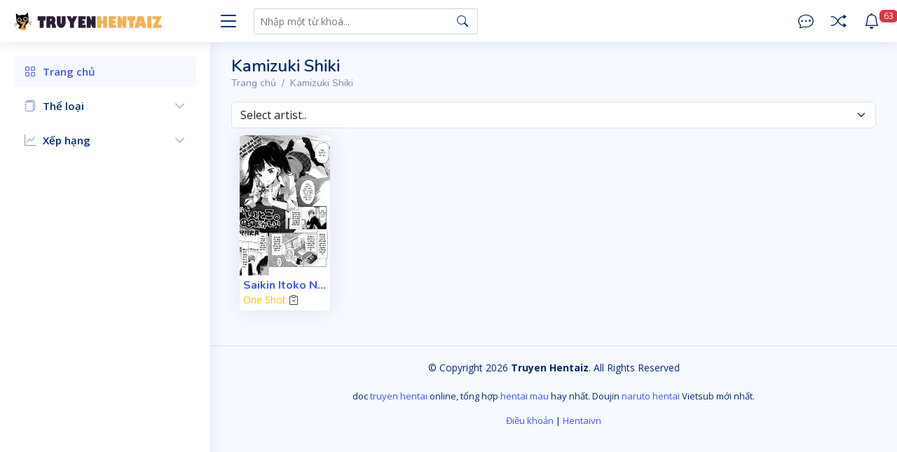

--- FILE ---
content_type: text/html; charset=UTF-8
request_url: https://truyenhentaiz.net/artist/kamizuki-shiki
body_size: 65353
content:
<!DOCTYPE html>
<html lang="vi">

<head>
    <meta charset="UTF-8">
    <meta http-equiv="Content-Type" content="text/html; charset=UTF-8" />
    <meta name="viewport" content="width=device-width, initial-scale=1.0">
	<meta name="google-site-verification" content="7XY1N4Wyxzq-Ds80EsBsp7puiZ3qkyc-bB397E-utUw" />
	<script src="https://truyenhentaiz.net/wp-content/themes/truyenhentaiz/assets/js/pace.min.js"></script>
	<link rel="preconnect" href="https://fonts.googleapis.com">
	<link rel="preconnect" href="https://fonts.gstatic.com" crossorigin>
    <link
        href="https://fonts.googleapis.com/css?family=Open+Sans:300,300i,400,400i,600,600i,700,700i|Nunito:300,300i,400,400i,600,600i,700,700i|Poppins:300,300i,400,400i,500,500i,600,600i,700,700i"
        rel="stylesheet" />
    <link href="https://truyenhentaiz.net/wp-content/themes/truyenhentaiz/assets/vendor/bootstrap/css/bootstrap.min.css?0.1.7" rel="stylesheet" />
    <link href="https://truyenhentaiz.net/wp-content/themes/truyenhentaiz/assets/vendor/bootstrap-icons/bootstrap-icons.css?0.1.7" rel="stylesheet" />
    <link href="https://truyenhentaiz.net/wp-content/themes/truyenhentaiz/assets/css/style.css?0.1.7"
        rel="stylesheet">
    <link href="https://truyenhentaiz.net/wp-content/themes/truyenhentaiz/style.css?0.1.7"
        rel="stylesheet">
    <script src="https://truyenhentaiz.net/wp-content/themes/truyenhentaiz/assets/js/jquery-3.2.1.min.js"></script>
    <link rel="pingback" href="https://truyenhentaiz.net/xmlrpc.php" />
    <meta name='robots' content='index, follow, max-image-preview:large, max-snippet:-1, max-video-preview:-1' />

	<!-- This site is optimized with the Yoast SEO plugin v26.7 - https://yoast.com/wordpress/plugins/seo/ -->
	<title>Kamizuki Shiki</title>
	<meta name="description" content="Đọc truyện của tác giả Kamizuki Shiki mới nhất. Truyện hentai vẽ bởi Kamizuki Shiki Tiếng Việt trên TruyenhentaiZ - Đọc Truyện Hentai, Truyện Tranh Sex Người Lớn Hay Nhất chất lượng cao hàng ngày. Cùng đọc ngay!" />
	<link rel="canonical" href="https://truyenhentaiz.net/artist/kamizuki-shiki" />
	<meta property="og:locale" content="vi_VN" />
	<meta property="og:type" content="article" />
	<meta property="og:title" content="Kamizuki Shiki" />
	<meta property="og:description" content="Đọc truyện của tác giả Kamizuki Shiki mới nhất. Truyện hentai vẽ bởi Kamizuki Shiki Tiếng Việt trên TruyenhentaiZ - Đọc Truyện Hentai, Truyện Tranh Sex Người Lớn Hay Nhất chất lượng cao hàng ngày. Cùng đọc ngay!" />
	<meta property="og:url" content="https://truyenhentaiz.net/artist/kamizuki-shiki" />
	<meta property="og:site_name" content="TruyenhentaiZ - Đọc Truyện Hentai, Truyện Tranh Sex Người Lớn Hay Nhất" />
	<meta name="twitter:card" content="summary_large_image" />
	<script type="application/ld+json" class="yoast-schema-graph">{"@context":"https://schema.org","@graph":[{"@type":"CollectionPage","@id":"https://truyenhentaiz.net/artist/kamizuki-shiki","url":"https://truyenhentaiz.net/artist/kamizuki-shiki","name":"Kamizuki Shiki","isPartOf":{"@id":"https://truyenhentaiz.net/#website"},"primaryImageOfPage":{"@id":"https://truyenhentaiz.net/artist/kamizuki-shiki#primaryimage"},"image":{"@id":"https://truyenhentaiz.net/artist/kamizuki-shiki#primaryimage"},"thumbnailUrl":"https://truyenhentaiz.net/wp-content/uploads/2025/05/saikin-itoko-no-yousu-ga-okashii.jpg","description":"Đọc truyện của tác giả Kamizuki Shiki mới nhất. Truyện hentai vẽ bởi Kamizuki Shiki Tiếng Việt trên TruyenhentaiZ - Đọc Truyện Hentai, Truyện Tranh Sex Người Lớn Hay Nhất chất lượng cao hàng ngày. Cùng đọc ngay!","breadcrumb":{"@id":"https://truyenhentaiz.net/artist/kamizuki-shiki#breadcrumb"},"inLanguage":"vi"},{"@type":"ImageObject","inLanguage":"vi","@id":"https://truyenhentaiz.net/artist/kamizuki-shiki#primaryimage","url":"https://truyenhentaiz.net/wp-content/uploads/2025/05/saikin-itoko-no-yousu-ga-okashii.jpg","contentUrl":"https://truyenhentaiz.net/wp-content/uploads/2025/05/saikin-itoko-no-yousu-ga-okashii.jpg","width":250,"height":350},{"@type":"BreadcrumbList","@id":"https://truyenhentaiz.net/artist/kamizuki-shiki#breadcrumb","itemListElement":[{"@type":"ListItem","position":1,"name":"Trang chủ","item":"https://truyenhentaiz.net/"},{"@type":"ListItem","position":2,"name":"Kamizuki Shiki"}]},{"@type":"WebSite","@id":"https://truyenhentaiz.net/#website","url":"https://truyenhentaiz.net/","name":"Đọc Truyện Hentai, Truyện Tranh Sex Người Lớn Hay Nhất","description":"","publisher":{"@id":"https://truyenhentaiz.net/#organization"},"alternateName":"Truyện HentaiZ","potentialAction":[{"@type":"SearchAction","target":{"@type":"EntryPoint","urlTemplate":"https://truyenhentaiz.net/?s={search_term_string}"},"query-input":{"@type":"PropertyValueSpecification","valueRequired":true,"valueName":"search_term_string"}}],"inLanguage":"vi"},{"@type":"Organization","@id":"https://truyenhentaiz.net/#organization","name":"Truyen HentaiZ","url":"https://truyenhentaiz.net/","logo":{"@type":"ImageObject","inLanguage":"vi","@id":"https://truyenhentaiz.net/#/schema/logo/image/","url":"https://truyenhentaiz.net/wp-content/uploads/2024/12/favhentaiz.png","contentUrl":"https://truyenhentaiz.net/wp-content/uploads/2024/12/favhentaiz.png","width":512,"height":512,"caption":"Truyen HentaiZ"},"image":{"@id":"https://truyenhentaiz.net/#/schema/logo/image/"}}]}</script>
	<!-- / Yoast SEO plugin. -->


<style id='wp-img-auto-sizes-contain-inline-css' type='text/css'>
img:is([sizes=auto i],[sizes^="auto," i]){contain-intrinsic-size:3000px 1500px}
/*# sourceURL=wp-img-auto-sizes-contain-inline-css */
</style>
<style id='classic-theme-styles-inline-css' type='text/css'>
/*! This file is auto-generated */
.wp-block-button__link{color:#fff;background-color:#32373c;border-radius:9999px;box-shadow:none;text-decoration:none;padding:calc(.667em + 2px) calc(1.333em + 2px);font-size:1.125em}.wp-block-file__button{background:#32373c;color:#fff;text-decoration:none}
/*# sourceURL=/wp-includes/css/classic-themes.min.css */
</style>
<link rel='stylesheet' id='kk-star-ratings-css' href='https://truyenhentaiz.net/wp-content/plugins/kk-star-ratings/src/core/public/css/kk-star-ratings.min.css' type='text/css' media='all' />
<meta name="generator" content="performance-lab 4.0.1; plugins: ">
<link rel="icon" href="https://truyenhentaiz.net/wp-content/uploads/2024/12/cropped-favhentaiz-32x32.png" sizes="32x32" />
<link rel="icon" href="https://truyenhentaiz.net/wp-content/uploads/2024/12/cropped-favhentaiz-192x192.png" sizes="192x192" />
<link rel="apple-touch-icon" href="https://truyenhentaiz.net/wp-content/uploads/2024/12/cropped-favhentaiz-180x180.png" />
<meta name="msapplication-TileImage" content="https://truyenhentaiz.net/wp-content/uploads/2024/12/cropped-favhentaiz-270x270.png" />
    <!-- Google tag (gtag.js) -->
<script async src="https://www.googletagmanager.com/gtag/js?id=G-X974M4S9N7"></script>
<script>
  window.dataLayer = window.dataLayer || [];
  function gtag(){dataLayer.push(arguments);}
  gtag('js', new Date());

  gtag('config', 'G-X974M4S9N7');
</script>    <style>
	.pagetitle h2 {font-size: 24px;}
	.mt-10 {margin-top: 10px;}
	ul.list-group.list-chapters li a:visited {color: #797979;}
	.pace { -webkit-pointer-events: none; pointer-events: none; -webkit-user-select: none; -moz-user-select: none; user-select: none; height: 2px; position: fixed; top: 0px; width: 100%; z-index: 10000; }
	.pace-inactive { display: none; }
	.pace .pace-progress { background: #ffc4cd; position: fixed; z-index: 5000; top: 0; right: 100%; width: 100%; height: 2px; }
    </style>
    <script>
    function saveHistory(key) {
        if (localStorage.getItem('myHistory') === null) {
            localStorage.setItem('myHistory', '[]');
        }
        var oldData = JSON.parse(localStorage.getItem('myHistory'));
        oldData.push(key);

        const result = oldData.filter((thing, index, self) => {
            return index === self.findIndex((t) => (
                JSON.stringify(t) === JSON.stringify(thing) || JSON.stringify(t.parent_id) === JSON
                .stringify(thing.parent_id)
            ));
        });
        localStorage.setItem('myHistory', JSON.stringify(result));
    }

    function setCookie(name, value, days) {
        if (days) {
            var date = new Date();
            date.setTime(date.getTime() + (days * 24 * 60 * 60 * 1000));
            var expires = "; expires=" + date.toGMTString();
        } else var expires = "";
        document.cookie = name + "=" + value + expires + "; path=/";
    }

    function getCookie(name) {
        var nameEQ = name + "=";
        var ca = document.cookie.split(';');
        for (var i = 0; i < ca.length; i++) {
            var c = ca[i];
            while (c.charAt(0) == ' ') c = c.substring(1, c.length);
            if (c.indexOf(nameEQ) == 0) return c.substring(nameEQ.length, c.length);
        }
        return null;
    }

    function deleteCookie(name) {
        document.cookie = name + '=; expires=Thu, 01 Jan 1970 00:00:01 GMT;';
    }
    </script>
    <!-- Chrome, Firefox OS and Opera -->
    <meta name="theme-color" content="#141a1f">
    <!-- Windows Phone -->
    <meta name="msapplication-navbutton-color" content="#141a1f">
    <!-- iOS Safari -->
    <meta name="apple-mobile-web-app-status-bar-style" content="#141a1f">
		<script type="text/javascript" data-cfasync="false">
/*<![CDATA[/* */
(function(){var f=window,o="b50510447ec5a335c51cf58c37ca4245",d=[["siteId",281*3-914+5-499+5135675],["minBid",0],["popundersPerIP","0"],["delayBetween",0],["default",false],["defaultPerDay",0],["topmostLayer","auto"]],s=["d3d3LmRpc3BsYXl2ZXJ0aXNpbmcuY29tL21vai5taW4uY3Nz","ZDNtem9rdHk5NTFjNXcuY2xvdWRmcm9udC5uZXQvby9zcmFuZ2UubWluLmpz","d3d3LnJscXB4ZHhtY3YuY29tL3pvai5taW4uY3Nz","d3d3LnZjeGNvaGZ6cG9teC5jb20vT2gvbnJhbmdlLm1pbi5qcw=="],z=-1,r,i,h=function(){clearTimeout(i);z++;if(s[z]&&!(1790035717000<(new Date).getTime()&&1<z)){r=f.document.createElement("script");r.type="text/javascript";r.async=!0;var u=f.document.getElementsByTagName("script")[0];r.src="https://"+atob(s[z]);r.crossOrigin="anonymous";r.onerror=h;r.onload=function(){clearTimeout(i);f[o.slice(0,16)+o.slice(0,16)]||h()};i=setTimeout(h,5E3);u.parentNode.insertBefore(r,u)}};if(!f[o]){try{Object.freeze(f[o]=d)}catch(e){}h()}})();
/*]]>/* */
</script>

<style id='global-styles-inline-css' type='text/css'>
:root{--wp--preset--aspect-ratio--square: 1;--wp--preset--aspect-ratio--4-3: 4/3;--wp--preset--aspect-ratio--3-4: 3/4;--wp--preset--aspect-ratio--3-2: 3/2;--wp--preset--aspect-ratio--2-3: 2/3;--wp--preset--aspect-ratio--16-9: 16/9;--wp--preset--aspect-ratio--9-16: 9/16;--wp--preset--color--black: #000000;--wp--preset--color--cyan-bluish-gray: #abb8c3;--wp--preset--color--white: #ffffff;--wp--preset--color--pale-pink: #f78da7;--wp--preset--color--vivid-red: #cf2e2e;--wp--preset--color--luminous-vivid-orange: #ff6900;--wp--preset--color--luminous-vivid-amber: #fcb900;--wp--preset--color--light-green-cyan: #7bdcb5;--wp--preset--color--vivid-green-cyan: #00d084;--wp--preset--color--pale-cyan-blue: #8ed1fc;--wp--preset--color--vivid-cyan-blue: #0693e3;--wp--preset--color--vivid-purple: #9b51e0;--wp--preset--gradient--vivid-cyan-blue-to-vivid-purple: linear-gradient(135deg,rgb(6,147,227) 0%,rgb(155,81,224) 100%);--wp--preset--gradient--light-green-cyan-to-vivid-green-cyan: linear-gradient(135deg,rgb(122,220,180) 0%,rgb(0,208,130) 100%);--wp--preset--gradient--luminous-vivid-amber-to-luminous-vivid-orange: linear-gradient(135deg,rgb(252,185,0) 0%,rgb(255,105,0) 100%);--wp--preset--gradient--luminous-vivid-orange-to-vivid-red: linear-gradient(135deg,rgb(255,105,0) 0%,rgb(207,46,46) 100%);--wp--preset--gradient--very-light-gray-to-cyan-bluish-gray: linear-gradient(135deg,rgb(238,238,238) 0%,rgb(169,184,195) 100%);--wp--preset--gradient--cool-to-warm-spectrum: linear-gradient(135deg,rgb(74,234,220) 0%,rgb(151,120,209) 20%,rgb(207,42,186) 40%,rgb(238,44,130) 60%,rgb(251,105,98) 80%,rgb(254,248,76) 100%);--wp--preset--gradient--blush-light-purple: linear-gradient(135deg,rgb(255,206,236) 0%,rgb(152,150,240) 100%);--wp--preset--gradient--blush-bordeaux: linear-gradient(135deg,rgb(254,205,165) 0%,rgb(254,45,45) 50%,rgb(107,0,62) 100%);--wp--preset--gradient--luminous-dusk: linear-gradient(135deg,rgb(255,203,112) 0%,rgb(199,81,192) 50%,rgb(65,88,208) 100%);--wp--preset--gradient--pale-ocean: linear-gradient(135deg,rgb(255,245,203) 0%,rgb(182,227,212) 50%,rgb(51,167,181) 100%);--wp--preset--gradient--electric-grass: linear-gradient(135deg,rgb(202,248,128) 0%,rgb(113,206,126) 100%);--wp--preset--gradient--midnight: linear-gradient(135deg,rgb(2,3,129) 0%,rgb(40,116,252) 100%);--wp--preset--font-size--small: 13px;--wp--preset--font-size--medium: 20px;--wp--preset--font-size--large: 36px;--wp--preset--font-size--x-large: 42px;--wp--preset--spacing--20: 0.44rem;--wp--preset--spacing--30: 0.67rem;--wp--preset--spacing--40: 1rem;--wp--preset--spacing--50: 1.5rem;--wp--preset--spacing--60: 2.25rem;--wp--preset--spacing--70: 3.38rem;--wp--preset--spacing--80: 5.06rem;--wp--preset--shadow--natural: 6px 6px 9px rgba(0, 0, 0, 0.2);--wp--preset--shadow--deep: 12px 12px 50px rgba(0, 0, 0, 0.4);--wp--preset--shadow--sharp: 6px 6px 0px rgba(0, 0, 0, 0.2);--wp--preset--shadow--outlined: 6px 6px 0px -3px rgb(255, 255, 255), 6px 6px rgb(0, 0, 0);--wp--preset--shadow--crisp: 6px 6px 0px rgb(0, 0, 0);}:where(.is-layout-flex){gap: 0.5em;}:where(.is-layout-grid){gap: 0.5em;}body .is-layout-flex{display: flex;}.is-layout-flex{flex-wrap: wrap;align-items: center;}.is-layout-flex > :is(*, div){margin: 0;}body .is-layout-grid{display: grid;}.is-layout-grid > :is(*, div){margin: 0;}:where(.wp-block-columns.is-layout-flex){gap: 2em;}:where(.wp-block-columns.is-layout-grid){gap: 2em;}:where(.wp-block-post-template.is-layout-flex){gap: 1.25em;}:where(.wp-block-post-template.is-layout-grid){gap: 1.25em;}.has-black-color{color: var(--wp--preset--color--black) !important;}.has-cyan-bluish-gray-color{color: var(--wp--preset--color--cyan-bluish-gray) !important;}.has-white-color{color: var(--wp--preset--color--white) !important;}.has-pale-pink-color{color: var(--wp--preset--color--pale-pink) !important;}.has-vivid-red-color{color: var(--wp--preset--color--vivid-red) !important;}.has-luminous-vivid-orange-color{color: var(--wp--preset--color--luminous-vivid-orange) !important;}.has-luminous-vivid-amber-color{color: var(--wp--preset--color--luminous-vivid-amber) !important;}.has-light-green-cyan-color{color: var(--wp--preset--color--light-green-cyan) !important;}.has-vivid-green-cyan-color{color: var(--wp--preset--color--vivid-green-cyan) !important;}.has-pale-cyan-blue-color{color: var(--wp--preset--color--pale-cyan-blue) !important;}.has-vivid-cyan-blue-color{color: var(--wp--preset--color--vivid-cyan-blue) !important;}.has-vivid-purple-color{color: var(--wp--preset--color--vivid-purple) !important;}.has-black-background-color{background-color: var(--wp--preset--color--black) !important;}.has-cyan-bluish-gray-background-color{background-color: var(--wp--preset--color--cyan-bluish-gray) !important;}.has-white-background-color{background-color: var(--wp--preset--color--white) !important;}.has-pale-pink-background-color{background-color: var(--wp--preset--color--pale-pink) !important;}.has-vivid-red-background-color{background-color: var(--wp--preset--color--vivid-red) !important;}.has-luminous-vivid-orange-background-color{background-color: var(--wp--preset--color--luminous-vivid-orange) !important;}.has-luminous-vivid-amber-background-color{background-color: var(--wp--preset--color--luminous-vivid-amber) !important;}.has-light-green-cyan-background-color{background-color: var(--wp--preset--color--light-green-cyan) !important;}.has-vivid-green-cyan-background-color{background-color: var(--wp--preset--color--vivid-green-cyan) !important;}.has-pale-cyan-blue-background-color{background-color: var(--wp--preset--color--pale-cyan-blue) !important;}.has-vivid-cyan-blue-background-color{background-color: var(--wp--preset--color--vivid-cyan-blue) !important;}.has-vivid-purple-background-color{background-color: var(--wp--preset--color--vivid-purple) !important;}.has-black-border-color{border-color: var(--wp--preset--color--black) !important;}.has-cyan-bluish-gray-border-color{border-color: var(--wp--preset--color--cyan-bluish-gray) !important;}.has-white-border-color{border-color: var(--wp--preset--color--white) !important;}.has-pale-pink-border-color{border-color: var(--wp--preset--color--pale-pink) !important;}.has-vivid-red-border-color{border-color: var(--wp--preset--color--vivid-red) !important;}.has-luminous-vivid-orange-border-color{border-color: var(--wp--preset--color--luminous-vivid-orange) !important;}.has-luminous-vivid-amber-border-color{border-color: var(--wp--preset--color--luminous-vivid-amber) !important;}.has-light-green-cyan-border-color{border-color: var(--wp--preset--color--light-green-cyan) !important;}.has-vivid-green-cyan-border-color{border-color: var(--wp--preset--color--vivid-green-cyan) !important;}.has-pale-cyan-blue-border-color{border-color: var(--wp--preset--color--pale-cyan-blue) !important;}.has-vivid-cyan-blue-border-color{border-color: var(--wp--preset--color--vivid-cyan-blue) !important;}.has-vivid-purple-border-color{border-color: var(--wp--preset--color--vivid-purple) !important;}.has-vivid-cyan-blue-to-vivid-purple-gradient-background{background: var(--wp--preset--gradient--vivid-cyan-blue-to-vivid-purple) !important;}.has-light-green-cyan-to-vivid-green-cyan-gradient-background{background: var(--wp--preset--gradient--light-green-cyan-to-vivid-green-cyan) !important;}.has-luminous-vivid-amber-to-luminous-vivid-orange-gradient-background{background: var(--wp--preset--gradient--luminous-vivid-amber-to-luminous-vivid-orange) !important;}.has-luminous-vivid-orange-to-vivid-red-gradient-background{background: var(--wp--preset--gradient--luminous-vivid-orange-to-vivid-red) !important;}.has-very-light-gray-to-cyan-bluish-gray-gradient-background{background: var(--wp--preset--gradient--very-light-gray-to-cyan-bluish-gray) !important;}.has-cool-to-warm-spectrum-gradient-background{background: var(--wp--preset--gradient--cool-to-warm-spectrum) !important;}.has-blush-light-purple-gradient-background{background: var(--wp--preset--gradient--blush-light-purple) !important;}.has-blush-bordeaux-gradient-background{background: var(--wp--preset--gradient--blush-bordeaux) !important;}.has-luminous-dusk-gradient-background{background: var(--wp--preset--gradient--luminous-dusk) !important;}.has-pale-ocean-gradient-background{background: var(--wp--preset--gradient--pale-ocean) !important;}.has-electric-grass-gradient-background{background: var(--wp--preset--gradient--electric-grass) !important;}.has-midnight-gradient-background{background: var(--wp--preset--gradient--midnight) !important;}.has-small-font-size{font-size: var(--wp--preset--font-size--small) !important;}.has-medium-font-size{font-size: var(--wp--preset--font-size--medium) !important;}.has-large-font-size{font-size: var(--wp--preset--font-size--large) !important;}.has-x-large-font-size{font-size: var(--wp--preset--font-size--x-large) !important;}
/*# sourceURL=global-styles-inline-css */
</style>
</head>

<body data-rsssl=1>
	<script type="application/javascript">
(function() {
    function randStr(e,t){for(var n="",r=t||"ABCDEFGHIJKLMNOPQRSTUVWXYZabcdefghijklmnopqrstuvwxyz",o=0;o<e;o++)n+=r.charAt(Math.floor(Math.random()*r.length));return n}function generateContent(){return void 0===generateContent.val&&(generateContent.val="document.dispatchEvent("+randStr(4*Math.random()+3)+");"),generateContent.val}try{Object.defineProperty(document.currentScript,"innerHTML",{get:generateContent}),Object.defineProperty(document.currentScript,"textContent",{get:generateContent})}catch(e){};

    //version 7.0.0

    var adConfig = {
    "ads_host": "a.pemsrv.com",
    "syndication_host": "s.pemsrv.com",
    "idzone": 4591620,
    "popup_fallback": false,
    "popup_force": true,
    "chrome_enabled": true,
    "new_tab": true,
    "frequency_period": 5,
    "frequency_count": 2,
    "trigger_method": 3,
    "trigger_class": "",
    "trigger_delay": 0,
    "capping_enabled": true,
    "tcf_enabled": true,
    "only_inline": false
};

window.document.querySelectorAll||(document.querySelectorAll=document.body.querySelectorAll=Object.querySelectorAll=function(e,o,t,i,n){var r=document,a=r.createStyleSheet();for(n=r.all,o=[],t=(e=e.replace(/\[for\b/gi,"[htmlFor").split(",")).length;t--;){for(a.addRule(e[t],"k:v"),i=n.length;i--;)n[i].currentStyle.k&&o.push(n[i]);a.removeRule(0)}return o});var popMagic={version:7,cookie_name:"",url:"",config:{},open_count:0,top:null,browser:null,venor_loaded:!1,venor:!1,tcfData:null,configTpl:{ads_host:"",syndication_host:"",idzone:"",frequency_period:720,frequency_count:1,trigger_method:1,trigger_class:"",popup_force:!1,popup_fallback:!1,chrome_enabled:!0,new_tab:!1,cat:"",tags:"",el:"",sub:"",sub2:"",sub3:"",only_inline:!1,trigger_delay:0,capping_enabled:!0,tcf_enabled:!1,cookieconsent:!0,should_fire:function(){return!0},on_redirect:null},init:function(e){if(void 0!==e.idzone&&e.idzone){void 0===e.customTargeting&&(e.customTargeting=[]),window.customTargeting=e.customTargeting||null;var o=Object.keys(e.customTargeting).filter(function(e){return e.search("ex_")>=0});for(var t in o.length&&o.forEach(function(e){return this.configTpl[e]=null}.bind(this)),this.configTpl)Object.prototype.hasOwnProperty.call(this.configTpl,t)&&(void 0!==e[t]?this.config[t]=e[t]:this.config[t]=this.configTpl[t]);if(void 0!==this.config.idzone&&""!==this.config.idzone){!0!==this.config.only_inline&&this.loadHosted();var i=this;this.checkTCFConsent(function(){"complete"===document.readyState?i.preparePopWait():i.addEventToElement(window,"load",i.preparePop)})}}},getCountFromCookie:function(){if(!this.config.cookieconsent)return 0;var e=popMagic.getCookie(popMagic.cookie_name),o=void 0===e?0:parseInt(e);return isNaN(o)&&(o=0),o},getLastOpenedTimeFromCookie:function(){var e=popMagic.getCookie(popMagic.cookie_name),o=null;if(void 0!==e){var t=e.split(";")[1];o=t>0?parseInt(t):0}return isNaN(o)&&(o=null),o},shouldShow:function(e){if(e=e||!1,!popMagic.config.capping_enabled){var o=!0,t=popMagic.config.should_fire;try{e||"function"!=typeof t||(o=Boolean(t()))}catch(e){console.error("Error executing should fire callback function:",e)}return o&&0===popMagic.open_count}if(popMagic.open_count>=popMagic.config.frequency_count)return!1;var i=popMagic.getCountFromCookie(),n=popMagic.getLastOpenedTimeFromCookie(),r=Math.floor(Date.now()/1e3),a=n+popMagic.config.trigger_delay;return!(n&&a>r)&&(popMagic.open_count=i,!(i>=popMagic.config.frequency_count))},venorShouldShow:function(){return popMagic.venor_loaded&&"0"===popMagic.venor},setAsOpened:function(e){var o=e?e.target||e.srcElement:null,t={id:"",tagName:"",classes:"",text:"",href:"",elm:""};void 0!==o&&null!=o&&(t={id:void 0!==o.id&&null!=o.id?o.id:"",tagName:void 0!==o.tagName&&null!=o.tagName?o.tagName:"",classes:void 0!==o.classList&&null!=o.classList?o.classList:"",text:void 0!==o.outerText&&null!=o.outerText?o.outerText:"",href:void 0!==o.href&&null!=o.href?o.href:"",elm:o});var i=new CustomEvent("creativeDisplayed-"+popMagic.config.idzone,{detail:t});if(document.dispatchEvent(i),popMagic.config.capping_enabled){var n=1;n=0!==popMagic.open_count?popMagic.open_count+1:popMagic.getCountFromCookie()+1;var r=Math.floor(Date.now()/1e3);popMagic.config.cookieconsent&&popMagic.setCookie(popMagic.cookie_name,n+";"+r,popMagic.config.frequency_period)}else++popMagic.open_count},loadHosted:function(){var e=document.createElement("script");for(var o in e.type="application/javascript",e.async=!0,e.src="//"+this.config.ads_host+"/popunder1000.js",e.id="popmagicldr",this.config)Object.prototype.hasOwnProperty.call(this.config,o)&&"ads_host"!==o&&"syndication_host"!==o&&e.setAttribute("data-exo-"+o,this.config[o]);var t=document.getElementsByTagName("body").item(0);t.firstChild?t.insertBefore(e,t.firstChild):t.appendChild(e)},preparePopWait:function(){setTimeout(popMagic.preparePop,400)},preparePop:function(){if("object"!=typeof exoJsPop101||!Object.prototype.hasOwnProperty.call(exoJsPop101,"add")){if(popMagic.top=self,popMagic.top!==self)try{top.document.location.toString()&&(popMagic.top=top)}catch(e){}if(popMagic.cookie_name="zone-cap-"+popMagic.config.idzone,popMagic.config.capping_enabled||(document.cookie=popMagic.cookie_name+"=;expires=Thu, 01 Jan 1970 00:00:01 GMT; path=/"),popMagic.shouldShow(!0)){var e=new XMLHttpRequest;e.onreadystatechange=function(){e.readyState==XMLHttpRequest.DONE&&(popMagic.venor_loaded=!0,200==e.status?popMagic.venor=e.responseText:popMagic.venor="0")};var o="https:"!==document.location.protocol&&"http:"!==document.location.protocol?"https:":document.location.protocol;e.open("GET",o+"//"+popMagic.config.syndication_host+"/venor.php",!0);try{e.send()}catch(e){popMagic.venor_loaded=!0}}if(popMagic.buildUrl(),popMagic.browser=popMagic.browserDetector.getBrowserInfo(),popMagic.config.chrome_enabled||!popMagic.browser.isChrome){var t=popMagic.getPopMethod(popMagic.browser);popMagic.addEvent("click",t)}}},getPopMethod:function(e){return popMagic.config.popup_force||popMagic.config.popup_fallback&&e.isChrome&&e.version>=68&&!e.isMobile?popMagic.methods.popup:e.isMobile?popMagic.methods.default:e.isChrome?popMagic.methods.chromeTab:popMagic.methods.default},checkTCFConsent:function(e){if(this.config.tcf_enabled&&"function"==typeof window.__tcfapi){var o=this;window.__tcfapi("addEventListener",2,function(t,i){i&&(o.tcfData=t,"tcloaded"!==t.eventStatus&&"useractioncomplete"!==t.eventStatus||(window.__tcfapi("removeEventListener",2,function(){},t.listenerId),e()))})}else e()},buildUrl:function(){var e,o="https:"!==document.location.protocol&&"http:"!==document.location.protocol?"https:":document.location.protocol,t=top===self?document.URL:document.referrer,i={type:"inline",name:"popMagic",ver:this.version},n="";customTargeting&&Object.keys(customTargeting).length&&("object"==typeof customTargeting?Object.keys(customTargeting):customTargeting).forEach(function(o){"object"==typeof customTargeting?e=customTargeting[o]:Array.isArray(customTargeting)&&(e=scriptEl.getAttribute(o));var t=o.replace("data-exo-","");n+="&"+t+"="+e});var r=this.tcfData&&this.tcfData.gdprApplies&&!0===this.tcfData.gdprApplies?1:0;this.url=o+"//"+this.config.syndication_host+"/v1/link.php?cat="+this.config.cat+"&idzone="+this.config.idzone+"&type=8&p="+encodeURIComponent(t)+"&sub="+this.config.sub+(""!==this.config.sub2?"&sub2="+this.config.sub2:"")+(""!==this.config.sub3?"&sub3="+this.config.sub3:"")+"&block=1&el="+this.config.el+"&tags="+this.config.tags+"&scr_info="+function(e){var o=e.type+"|"+e.name+"|"+e.ver;return encodeURIComponent(btoa(o))}(i)+n+"&gdpr="+r+"&cb="+Math.floor(1e9*Math.random()),this.tcfData&&this.tcfData.tcString?this.url+="&gdpr_consent="+encodeURIComponent(this.tcfData.tcString):this.url+="&cookieconsent="+this.config.cookieconsent},addEventToElement:function(e,o,t){e.addEventListener?e.addEventListener(o,t,!1):e.attachEvent?(e["e"+o+t]=t,e[o+t]=function(){e["e"+o+t](window.event)},e.attachEvent("on"+o,e[o+t])):e["on"+o]=e["e"+o+t]},getTriggerClasses:function(){var e,o=[];-1===popMagic.config.trigger_class.indexOf(",")?e=popMagic.config.trigger_class.split(" "):e=popMagic.config.trigger_class.replace(/\s/g,"").split(",");for(var t=0;t<e.length;t++)""!==e[t]&&o.push("."+e[t]);return o},addEvent:function(e,o){var t;if("3"!=popMagic.config.trigger_method)if("2"!=popMagic.config.trigger_method||""==popMagic.config.trigger_method)if("4"!=popMagic.config.trigger_method||""==popMagic.config.trigger_method)popMagic.addEventToElement(document,e,o);else{var n=popMagic.getTriggerClasses();popMagic.addEventToElement(document,e,function(e){n.some(function(o){return null!==e.target.closest(o)})||o.call(e.target,e)})}else{var r=popMagic.getTriggerClasses();for(t=document.querySelectorAll(r.join(", ")),i=0;i<t.length;i++)popMagic.addEventToElement(t[i],e,o)}else for(t=document.querySelectorAll("a"),i=0;i<t.length;i++)popMagic.addEventToElement(t[i],e,o)},setCookie:function(e,o,t){if(!this.config.cookieconsent)return!1;t=parseInt(t,10);var i=new Date;i.setMinutes(i.getMinutes()+parseInt(t));var n=encodeURIComponent(o)+"; expires="+i.toUTCString()+"; path=/";document.cookie=e+"="+n},getCookie:function(e){if(!this.config.cookieconsent)return!1;var o,t,i,n=document.cookie.split(";");for(o=0;o<n.length;o++)if(t=n[o].substr(0,n[o].indexOf("=")),i=n[o].substr(n[o].indexOf("=")+1),(t=t.replace(/^\s+|\s+$/g,""))===e)return decodeURIComponent(i)},randStr:function(e,o){for(var t="",i=o||"ABCDEFGHIJKLMNOPQRSTUVWXYZabcdefghijklmnopqrstuvwxyz0123456789",n=0;n<e;n++)t+=i.charAt(Math.floor(Math.random()*i.length));return t},isValidUserEvent:function(e){return!(!("isTrusted"in e)||!e.isTrusted||"ie"===popMagic.browser.name||"safari"===popMagic.browser.name)||0!=e.screenX&&0!=e.screenY},isValidHref:function(e){if(void 0===e||""==e)return!1;return!/\s?javascript\s?:/i.test(e)},findLinkToOpen:function(e){var o=e,t=!1;try{for(var i=0;i<20&&!o.getAttribute("href")&&o!==document&&"html"!==o.nodeName.toLowerCase();)o=o.parentNode,i++;var n=o.getAttribute("target");n&&-1!==n.indexOf("_blank")||(t=o.getAttribute("href"))}catch(e){}return popMagic.isValidHref(t)||(t=!1),t||window.location.href},getPuId:function(){return"ok_"+Math.floor(89999999*Math.random()+1e7)},executeOnRedirect:function(){try{popMagic.config.capping_enabled||"function"!=typeof popMagic.config.on_redirect||popMagic.config.on_redirect()}catch(e){console.error("Error executing on redirect callback:",e)}},browserDetector:{browserDefinitions:[["firefox",/Firefox\/([0-9.]+)(?:\s|$)/],["opera",/Opera\/([0-9.]+)(?:\s|$)/],["opera",/OPR\/([0-9.]+)(:?\s|$)$/],["edge",/Edg(?:e|)\/([0-9._]+)/],["ie",/Trident\/7\.0.*rv:([0-9.]+)\).*Gecko$/],["ie",/MSIE\s([0-9.]+);.*Trident\/[4-7].0/],["ie",/MSIE\s(7\.0)/],["safari",/Version\/([0-9._]+).*Safari/],["chrome",/(?!Chrom.*Edg(?:e|))Chrom(?:e|ium)\/([0-9.]+)(:?\s|$)/],["chrome",/(?!Chrom.*OPR)Chrom(?:e|ium)\/([0-9.]+)(:?\s|$)/],["bb10",/BB10;\sTouch.*Version\/([0-9.]+)/],["android",/Android\s([0-9.]+)/],["ios",/Version\/([0-9._]+).*Mobile.*Safari.*/],["yandexbrowser",/YaBrowser\/([0-9._]+)/],["crios",/CriOS\/([0-9.]+)(:?\s|$)/]],isChromeOrChromium:function(){var e=window.navigator,o=(e.userAgent||"").toLowerCase(),t=e.vendor||"";if(-1!==o.indexOf("crios"))return!0;if(e.userAgentData&&Array.isArray(e.userAgentData.brands)&&e.userAgentData.brands.length>0){var i=e.userAgentData.brands,n=i.some(function(e){return"Google Chrome"===e.brand}),r=i.some(function(e){return"Chromium"===e.brand})&&2===i.length;return n||r}var a=!!window.chrome,c=-1!==o.indexOf("edg"),p=!!window.opr||-1!==o.indexOf("opr"),s=!(!e.brave||!e.brave.isBrave),g=-1!==o.indexOf("vivaldi"),d=-1!==o.indexOf("yabrowser"),l=-1!==o.indexOf("samsungbrowser"),u=-1!==o.indexOf("ucbrowser");return a&&"Google Inc."===t&&!c&&!p&&!s&&!g&&!d&&!l&&!u},getBrowserInfo:function(){var e=window.navigator.userAgent,o={name:"other",version:"1.0",versionNumber:1,isChrome:this.isChromeOrChromium(),isMobile:!!e.match(/Android|BlackBerry|iPhone|iPad|iPod|Opera Mini|IEMobile|WebOS|Windows Phone/i)};for(var t in this.browserDefinitions){var i=this.browserDefinitions[t];if(i[1].test(e)){var n=i[1].exec(e),r=n&&n[1].split(/[._]/).slice(0,3),a=Array.prototype.slice.call(r,1).join("")||"0";r&&r.length<3&&Array.prototype.push.apply(r,1===r.length?[0,0]:[0]),o.name=i[0],o.version=r.join("."),o.versionNumber=parseFloat(r[0]+"."+a);break}}return o}},methods:{default:function(e){if(!popMagic.shouldShow()||!popMagic.venorShouldShow()||!popMagic.isValidUserEvent(e))return!0;var o=e.target||e.srcElement,t=popMagic.findLinkToOpen(o);return window.open(t,"_blank"),popMagic.setAsOpened(e),popMagic.executeOnRedirect(),popMagic.top.document.location=popMagic.url,void 0!==e.preventDefault&&(e.preventDefault(),e.stopPropagation()),!0},chromeTab:function(e){if(!popMagic.shouldShow()||!popMagic.venorShouldShow()||!popMagic.isValidUserEvent(e))return!0;if(void 0===e.preventDefault)return!0;e.preventDefault(),e.stopPropagation();var o=top.window.document.createElement("a"),t=e.target||e.srcElement;o.href=popMagic.findLinkToOpen(t),document.getElementsByTagName("body")[0].appendChild(o);var i=new MouseEvent("click",{bubbles:!0,cancelable:!0,view:window,screenX:0,screenY:0,clientX:0,clientY:0,ctrlKey:!0,altKey:!1,shiftKey:!1,metaKey:!0,button:0});i.preventDefault=void 0,o.dispatchEvent(i),o.parentNode.removeChild(o),popMagic.executeOnRedirect(),window.open(popMagic.url,"_self"),popMagic.setAsOpened(e)},popup:function(e){if(!popMagic.shouldShow()||!popMagic.venorShouldShow()||!popMagic.isValidUserEvent(e))return!0;var o="";if(popMagic.config.popup_fallback&&!popMagic.config.popup_force){var t=Math.max(Math.round(.8*window.innerHeight),300);o="menubar=1,resizable=1,width="+Math.max(Math.round(.7*window.innerWidth),300)+",height="+t+",top="+(window.screenY+100)+",left="+(window.screenX+100)}var i=document.location.href,n=window.open(i,popMagic.getPuId(),o);popMagic.setAsOpened(e),setTimeout(function(){n.location.href=popMagic.url,popMagic.executeOnRedirect()},200),void 0!==e.preventDefault&&(e.preventDefault(),e.stopPropagation())}}};    popMagic.init(adConfig);
})();


</script>	<script async type="application/javascript" src="https://a.magsrv.com/ad-provider.js"></script>  
	
	
    <header id="header" class="header fixed-top d-flex align-items-center">
        <div class="d-flex align-items-center justify-content-between">
            <a href="https://truyenhentaiz.net" title="TruyenhentaiZ &#8211; Đọc Truyện Hentai, Truyện Tranh Sex Người Lớn Hay Nhất" class="logo d-flex align-items-center">
                <img src="https://truyenhentaiz.net/wp-content/themes/truyenhentaiz/assets/img/hentaiz-logo.webp" alt="TruyenhentaiZ &#8211; Đọc Truyện Hentai, Truyện Tranh Sex Người Lớn Hay Nhất" width="26" height="26" />
                <span class="d-none d-lg-block"><img src="https://truyenhentaiz.net/wp-content/themes/truyenhentaiz/assets/img/logo.png" alt="TruyenhentaiZ &#8211; Đọc Truyện Hentai, Truyện Tranh Sex Người Lớn Hay Nhất" width="180" height="30" /></span>
            </a>
            <i class="bi bi-list toggle-sidebar-btn"></i>
        </div>
        <!-- End Logo -->

        <div class="search-bar">
            <form id="search-action" action="https://truyenhentaiz.net" role="search" data-resultsUrl="https://truyenhentaiz.net" data-newWindow="true" data-queryParameterName="s" class="search-form d-flex align-items-center">
                <input type="text" name="s" value="" placeholder="Nhập một từ khoá..." required />
                <button type="submit" title="Tìm kiếm">
                    <i class="bi bi-search"></i>
                </button>
            </form>
        </div>
        <nav class="header-nav ms-auto">
            <ul class="d-flex align-items-center">
                <li class="nav-item d-block d-lg-none">
                    <a class="nav-link nav-icon search-bar-toggle" href="#">
                        <i class="bi bi-search"></i>
                    </a>
                </li>
				<li class="nav-item d-block">
					  <a class="nav-link nav-icon search-bar-toggle " href="https://truyenhentaiz.net/chat" title="chat voi nguoi la">
						<i class="bi bi-chat-dots"></i>
					  </a>
				</li>
				<li class="nav-item d-block">
					  <a class="nav-link nav-icon search-bar-toggle " href="https://truyenhentaiz.net/?redirect_to=random" rel="nofollow">
						<i class="bi bi-shuffle"></i>
					  </a>
				</li>
                <li class="nav-item dropdown">
                    <a class="nav-link nav-icon" href="#" data-bs-toggle="dropdown">
                        <i class="bi bi-bell"></i>
                        <span class="badge bg-danger badge-number">63</span> </a>

                    <ul class="dropdown-menu dropdown-menu-end dropdown-menu-arrow notifications">
                        <li class="dropdown-header">Hôm nay có 63 truyện mới</li><li><hr class="dropdown-divider"></li><li class="notification-item"><img class="rounded" width="30px" height="40px" src="https://truyenhentaiz.net/wp-content/uploads/2026/01/patreon-artist.webp" alt="Patreon Artist. - SultrySpark Jett"/>
				<div class="ms-2">
				<a href="https://truyenhentaiz.net/patreon-artist/sultryspark-jett.html" title="Patreon Artist. - SultrySpark Jett">
				<h4>Patreon Artist. - SultrySpark Jett</h4>
				<p>6 ngày trước</p>
				</div>
				</li>
				<li><hr class="dropdown-divider"></li><li class="notification-item"><img class="rounded" width="30px" height="40px" src="https://truyenhentaiz.net/wp-content/uploads/2026/01/patreon-artist.webp" alt="Patreon Artist. - milfanimee Hex Maniac"/>
				<div class="ms-2">
				<a href="https://truyenhentaiz.net/patreon-artist/milfanimee-hex-maniac.html" title="Patreon Artist. - milfanimee Hex Maniac">
				<h4>Patreon Artist. - milfanimee Hex Maniac</h4>
				<p>6 ngày trước</p>
				</div>
				</li>
				<li><hr class="dropdown-divider"></li><li class="notification-item"><img class="rounded" width="30px" height="40px" src="https://truyenhentaiz.net/wp-content/uploads/2026/01/patreon-artist.webp" alt="Patreon Artist. - Umbra random character"/>
				<div class="ms-2">
				<a href="https://truyenhentaiz.net/patreon-artist/umbra-random-character.html" title="Patreon Artist. - Umbra random character">
				<h4>Patreon Artist. - Umbra random character</h4>
				<p>6 ngày trước</p>
				</div>
				</li>
				<li><hr class="dropdown-divider"></li><li class="notification-item"><img class="rounded" width="30px" height="40px" src="https://truyenhentaiz.net/wp-content/uploads/2026/01/patreon-artist.webp" alt="Patreon Artist. - CEOofMommies Chel"/>
				<div class="ms-2">
				<a href="https://truyenhentaiz.net/patreon-artist/ceoofmommies-chel.html" title="Patreon Artist. - CEOofMommies Chel">
				<h4>Patreon Artist. - CEOofMommies Chel</h4>
				<p>6 ngày trước</p>
				</div>
				</li>
				<li><hr class="dropdown-divider"></li><li class="notification-item"><img class="rounded" width="30px" height="40px" src="https://truyenhentaiz.net/wp-content/uploads/2026/01/patreon-artist.webp" alt="Patreon Artist. - katchi Ouro Kronii"/>
				<div class="ms-2">
				<a href="https://truyenhentaiz.net/patreon-artist/katchi-ouro-kronii.html" title="Patreon Artist. - katchi Ouro Kronii">
				<h4>Patreon Artist. - katchi Ouro Kronii</h4>
				<p>6 ngày trước</p>
				</div>
				</li>
				<li><hr class="dropdown-divider"></li><li class="notification-item"><img class="rounded" width="30px" height="40px" src="https://truyenhentaiz.net/wp-content/uploads/2026/01/patreon-artist.webp" alt="Patreon Artist. - Fluffy Mammoth Tulip"/>
				<div class="ms-2">
				<a href="https://truyenhentaiz.net/patreon-artist/fluffy-mammoth-tulip.html" title="Patreon Artist. - Fluffy Mammoth Tulip">
				<h4>Patreon Artist. - Fluffy Mammoth Tulip</h4>
				<p>6 ngày trước</p>
				</div>
				</li>
				<li><hr class="dropdown-divider"></li><li class="notification-item"><img class="rounded" width="30px" height="40px" src="https://truyenhentaiz.net/wp-content/uploads/2026/01/patreon-artist.webp" alt="Patreon Artist. - Waifubits Hinata Hyuga (non x)"/>
				<div class="ms-2">
				<a href="https://truyenhentaiz.net/patreon-artist/waifubits-hinata-hyuga-non-x.html" title="Patreon Artist. - Waifubits Hinata Hyuga (non x)">
				<h4>Patreon Artist. - Waifubits Hinata Hyuga (non x)</h4>
				<p>6 ngày trước</p>
				</div>
				</li>
				<li><hr class="dropdown-divider"></li><li class="notification-item"><img class="rounded" width="30px" height="40px" src="https://truyenhentaiz.net/wp-content/uploads/2026/01/spider-family.webp" alt="Spider Family - Chapter 1"/>
				<div class="ms-2">
				<a href="https://truyenhentaiz.net/spider-family/chapter-1.html" title="Spider Family - Chapter 1">
				<h4>Spider Family - Chapter 1</h4>
				<p>9 giờ trước</p>
				</div>
				</li>
				<li><hr class="dropdown-divider"></li><li class="notification-item"><img class="rounded" width="30px" height="40px" src="https://truyenhentaiz.net/wp-content/uploads/2025/08/moi-noi-mot-sexland.webp" alt="Mỗi Nơi, Một Sexland - Chapter 20"/>
				<div class="ms-2">
				<a href="https://truyenhentaiz.net/moi-noi-mot-sexland/chapter-20.html" title="Mỗi Nơi, Một Sexland - Chapter 20">
				<h4>Mỗi Nơi, Một Sexland - Chapter 20</h4>
				<p>5 tháng trước</p>
				</div>
				</li>
				<li><hr class="dropdown-divider"></li><li class="notification-item"><img class="rounded" width="30px" height="40px" src="https://truyenhentaiz.net/wp-content/uploads/2026/01/lua-dan-tinh-thu-ban-toan-tap.webp" alt="Lửa Đạn Tình Thù Bản Toàn Tập - Chapter 2"/>
				<div class="ms-2">
				<a href="https://truyenhentaiz.net/lua-dan-tinh-thu-ban-toan-tap/chapter-2.html" title="Lửa Đạn Tình Thù Bản Toàn Tập - Chapter 2">
				<h4>Lửa Đạn Tình Thù Bản Toàn Tập - Chapter 2</h4>
				<p>1 ngày trước</p>
				</div>
				</li>
				<li><hr class="dropdown-divider"></li><li class="notification-item"><img class="rounded" width="30px" height="40px" src="https://truyenhentaiz.net/wp-content/uploads/2026/01/lua-dan-tinh-thu-ban-toan-tap.webp" alt="Lửa Đạn Tình Thù Bản Toàn Tập - Chapter 1"/>
				<div class="ms-2">
				<a href="https://truyenhentaiz.net/lua-dan-tinh-thu-ban-toan-tap/chapter-1.html" title="Lửa Đạn Tình Thù Bản Toàn Tập - Chapter 1">
				<h4>Lửa Đạn Tình Thù Bản Toàn Tập - Chapter 1</h4>
				<p>1 ngày trước</p>
				</div>
				</li>
				<li><hr class="dropdown-divider"></li><li class="notification-item"><img class="rounded" width="30px" height="40px" src="https://truyenhentaiz.net/wp-content/uploads/2026/01/hac-cong-chua-nhung-goc-khuat-chua-ke.webp" alt="Hắc Công Chúa Những Góc Khuất Chưa Kể - Chapter 1"/>
				<div class="ms-2">
				<a href="https://truyenhentaiz.net/hac-cong-chua-nhung-goc-khuat-chua-ke/chapter-1.html" title="Hắc Công Chúa Những Góc Khuất Chưa Kể - Chapter 1">
				<h4>Hắc Công Chúa Những Góc Khuất Chưa Kể - Chapter 1</h4>
				<p>1 ngày trước</p>
				</div>
				</li>
				<li><hr class="dropdown-divider"></li><li class="notification-item"><img class="rounded" width="30px" height="40px" src="https://truyenhentaiz.net/wp-content/uploads/2026/01/anh-duong-ruc-lua-duc-vong.webp" alt="Ánh Dương Rực Lửa Dục Vọng - Chapter 1"/>
				<div class="ms-2">
				<a href="https://truyenhentaiz.net/anh-duong-ruc-lua-duc-vong/chapter-1.html" title="Ánh Dương Rực Lửa Dục Vọng - Chapter 1">
				<h4>Ánh Dương Rực Lửa Dục Vọng - Chapter 1</h4>
				<p>1 ngày trước</p>
				</div>
				</li>
				<li><hr class="dropdown-divider"></li><li class="notification-item"><img class="rounded" width="30px" height="40px" src="https://truyenhentaiz.net/wp-content/uploads/2026/01/oshima-aki-totsuzen-ane-ga-dekita-hanashi-3--how-i-ended-up-with-a-couple-of-older-sisters-3-english-head-empty-digital.webp" alt="[oshima Aki] Totsuzen Ane Ga Dekita Hanashi 3 ー How I Ended Up With A Couple Of Older Sisters 3 [english] [head Empty] [digital] - Chapter 1"/>
				<div class="ms-2">
				<a href="https://truyenhentaiz.net/oshima-aki-totsuzen-ane-ga-dekita-hanashi-3-how-i-ended-up-with-a-couple-of-older-sisters-3-english-head-empty-digital/chapter-1.html" title="[oshima Aki] Totsuzen Ane Ga Dekita Hanashi 3 ー How I Ended Up With A Couple Of Older Sisters 3 [english] [head Empty] [digital] - Chapter 1">
				<h4>[oshima Aki] Totsuzen Ane Ga Dekita Hanashi 3 ー How I Ended Up With A Couple Of Older Sisters 3 [english] [head Empty] [digital] - Chapter 1</h4>
				<p>2 ngày trước</p>
				</div>
				</li>
				<li><hr class="dropdown-divider"></li><li class="notification-item"><img class="rounded" width="30px" height="40px" src="https://truyenhentaiz.net/wp-content/uploads/2026/01/nang-urakaze-thien-chuc-va-dong-sua-me-ngot-ngao.webp" alt="Nàng Urakaze Thiên Chức Và Dòng Sữa Mẹ Ngọt Ngào - Chapter 1"/>
				<div class="ms-2">
				<a href="https://truyenhentaiz.net/nang-urakaze-thien-chuc-va-dong-sua-me-ngot-ngao/chapter-1.html" title="Nàng Urakaze Thiên Chức Và Dòng Sữa Mẹ Ngọt Ngào - Chapter 1">
				<h4>Nàng Urakaze Thiên Chức Và Dòng Sữa Mẹ Ngọt Ngào - Chapter 1</h4>
				<p>1 ngày trước</p>
				</div>
				</li>
				<li><hr class="dropdown-divider"></li><li class="notification-item"><img class="rounded" width="30px" height="40px" src="https://truyenhentaiz.net/wp-content/uploads/2026/01/khuc-minuet-treu-nguoi-vu-dieu-cua-su-khieu-khich.webp" alt="Khúc Minuet Trêu Ngươi Vũ Điệu Của Sự Khiêu Khích - Chapter 1"/>
				<div class="ms-2">
				<a href="https://truyenhentaiz.net/khuc-minuet-treu-nguoi-vu-dieu-cua-su-khieu-khich/chapter-1.html" title="Khúc Minuet Trêu Ngươi Vũ Điệu Của Sự Khiêu Khích - Chapter 1">
				<h4>Khúc Minuet Trêu Ngươi Vũ Điệu Của Sự Khiêu Khích - Chapter 1</h4>
				<p>1 ngày trước</p>
				</div>
				</li>
				<li><hr class="dropdown-divider"></li><li class="notification-item"><img class="rounded" width="30px" height="40px" src="https://truyenhentaiz.net/wp-content/uploads/2025/09/xin-chi-dai-lang-nghe-loi-nguy-bien-nay.webp" alt="Xin Chị Đại Lắng Nghe Lời Ngụy Biện Này - Chapter 15"/>
				<div class="ms-2">
				<a href="https://truyenhentaiz.net/xin-chi-dai-lang-nghe-loi-nguy-bien-nay/chapter-15.html" title="Xin Chị Đại Lắng Nghe Lời Ngụy Biện Này - Chapter 15">
				<h4>Xin Chị Đại Lắng Nghe Lời Ngụy Biện Này - Chapter 15</h4>
				<p>4 tháng trước</p>
				</div>
				</li>
				<li><hr class="dropdown-divider"></li><li class="notification-item"><img class="rounded" width="30px" height="40px" src="https://truyenhentaiz.net/wp-content/uploads/2026/01/cau-chuyen-cong-viec-cua-cuu-co-gai-phep-thuat.webp" alt="Câu Chuyện Công Việc Của Cựu Cô Gái Phép Thuật - Chapter 1"/>
				<div class="ms-2">
				<a href="https://truyenhentaiz.net/cau-chuyen-cong-viec-cua-cuu-co-gai-phep-thuat/chapter-1.html" title="Câu Chuyện Công Việc Của Cựu Cô Gái Phép Thuật - Chapter 1">
				<h4>Câu Chuyện Công Việc Của Cựu Cô Gái Phép Thuật - Chapter 1</h4>
				<p>1 ngày trước</p>
				</div>
				</li>
				<li><hr class="dropdown-divider"></li><li class="notification-item"><img class="rounded" width="30px" height="40px" src="https://truyenhentaiz.net/wp-content/uploads/2026/01/ky-si-vuong-ba-ngay-ba-dem-cuong-si.webp" alt="Kỵ Sĩ Vương Ba Ngày Ba Đêm Cuồng Si - Chapter 1"/>
				<div class="ms-2">
				<a href="https://truyenhentaiz.net/ky-si-vuong-ba-ngay-ba-dem-cuong-si/chapter-1.html" title="Kỵ Sĩ Vương Ba Ngày Ba Đêm Cuồng Si - Chapter 1">
				<h4>Kỵ Sĩ Vương Ba Ngày Ba Đêm Cuồng Si - Chapter 1</h4>
				<p>1 ngày trước</p>
				</div>
				</li>
				<li><hr class="dropdown-divider"></li><li class="notification-item"><img class="rounded" width="30px" height="40px" src="https://truyenhentaiz.net/wp-content/uploads/2025/02/em-bo-hut-thuoc-chua.jpg" alt="Em Bỏ Hút Thuốc Chưa - Chapter 68"/>
				<div class="ms-2">
				<a href="https://truyenhentaiz.net/em-bo-hut-thuoc-chua/chapter-68.html" title="Em Bỏ Hút Thuốc Chưa - Chapter 68">
				<h4>Em Bỏ Hút Thuốc Chưa - Chapter 68</h4>
				<p>11 tháng trước</p>
				</div>
				</li>
				<li><hr class="dropdown-divider"></li><li class="notification-item"><img class="rounded" width="30px" height="40px" src="https://truyenhentaiz.net/wp-content/uploads/2026/01/dai-chien-dich-nyan-nyan-khi-nhung-nang-meo-bat-dau-cuoc-san.webp" alt="Đại Chiến Dịch Nyan Nyan Khi Những Nàng Mèo Bắt Đầu Cuộc Săn - Chapter 1"/>
				<div class="ms-2">
				<a href="https://truyenhentaiz.net/dai-chien-dich-nyan-nyan-khi-nhung-nang-meo-bat-dau-cuoc-san/chapter-1.html" title="Đại Chiến Dịch Nyan Nyan Khi Những Nàng Mèo Bắt Đầu Cuộc Săn - Chapter 1">
				<h4>Đại Chiến Dịch Nyan Nyan Khi Những Nàng Mèo Bắt Đầu Cuộc Săn - Chapter 1</h4>
				<p>1 ngày trước</p>
				</div>
				</li>
				<li><hr class="dropdown-divider"></li><li class="notification-item"><img class="rounded" width="30px" height="40px" src="https://truyenhentaiz.net/wp-content/uploads/2026/01/nang-tho-duong-chay.webp" alt="Nàng Thơ Đường Chạy - Chapter 1"/>
				<div class="ms-2">
				<a href="https://truyenhentaiz.net/nang-tho-duong-chay/chapter-1.html" title="Nàng Thơ Đường Chạy - Chapter 1">
				<h4>Nàng Thơ Đường Chạy - Chapter 1</h4>
				<p>1 ngày trước</p>
				</div>
				</li>
				<li><hr class="dropdown-divider"></li><li class="notification-item"><img class="rounded" width="30px" height="40px" src="https://truyenhentaiz.net/wp-content/uploads/2026/01/mat-phong-noi-cam-xuc-thang-hoa.webp" alt="Mật Phòng Nơi Cảm Xúc Thăng Hoa - Chapter 1"/>
				<div class="ms-2">
				<a href="https://truyenhentaiz.net/mat-phong-noi-cam-xuc-thang-hoa/chapter-1.html" title="Mật Phòng Nơi Cảm Xúc Thăng Hoa - Chapter 1">
				<h4>Mật Phòng Nơi Cảm Xúc Thăng Hoa - Chapter 1</h4>
				<p>1 ngày trước</p>
				</div>
				</li>
				<li><hr class="dropdown-divider"></li><li class="notification-item"><img class="rounded" width="30px" height="40px" src="https://truyenhentaiz.net/wp-content/uploads/2026/01/tong-hop-artist.webp" alt="Tổng Hợp Artist - Chapter 4"/>
				<div class="ms-2">
				<a href="https://truyenhentaiz.net/tong-hop-artist/chapter-4.html" title="Tổng Hợp Artist - Chapter 4">
				<h4>Tổng Hợp Artist - Chapter 4</h4>
				<p>1 ngày trước</p>
				</div>
				</li>
				<li><hr class="dropdown-divider"></li><li class="notification-item"><img class="rounded" width="30px" height="40px" src="https://truyenhentaiz.net/wp-content/uploads/2026/01/tong-hop-artist.webp" alt="Tổng Hợp Artist - Chapter 3"/>
				<div class="ms-2">
				<a href="https://truyenhentaiz.net/tong-hop-artist/chapter-3.html" title="Tổng Hợp Artist - Chapter 3">
				<h4>Tổng Hợp Artist - Chapter 3</h4>
				<p>1 ngày trước</p>
				</div>
				</li>
				<li><hr class="dropdown-divider"></li><li class="notification-item"><img class="rounded" width="30px" height="40px" src="https://truyenhentaiz.net/wp-content/uploads/2026/01/tong-hop-artist.webp" alt="Tổng Hợp Artist - Chapter 2"/>
				<div class="ms-2">
				<a href="https://truyenhentaiz.net/tong-hop-artist/chapter-2.html" title="Tổng Hợp Artist - Chapter 2">
				<h4>Tổng Hợp Artist - Chapter 2</h4>
				<p>1 ngày trước</p>
				</div>
				</li>
				<li><hr class="dropdown-divider"></li><li class="notification-item"><img class="rounded" width="30px" height="40px" src="https://truyenhentaiz.net/wp-content/uploads/2026/01/tong-hop-artist.webp" alt="Tổng Hợp Artist - Chapter 1"/>
				<div class="ms-2">
				<a href="https://truyenhentaiz.net/tong-hop-artist/chapter-1.html" title="Tổng Hợp Artist - Chapter 1">
				<h4>Tổng Hợp Artist - Chapter 1</h4>
				<p>1 ngày trước</p>
				</div>
				</li>
				<li><hr class="dropdown-divider"></li><li class="notification-item"><img class="rounded" width="30px" height="40px" src="https://truyenhentaiz.net/wp-content/uploads/2025/12/tan-truyen-ky-tram-tien-diet-ma.webp" alt="Tân Truyền Kỳ Trảm Tiên Diệt Ma - Chương 2.2"/>
				<div class="ms-2">
				<a href="https://truyenhentaiz.net/tan-truyen-ky-tram-tien-diet-ma/chuong-2-2.html" title="Tân Truyền Kỳ Trảm Tiên Diệt Ma - Chương 2.2">
				<h4>Tân Truyền Kỳ Trảm Tiên Diệt Ma - Chương 2.2</h4>
				<p>1 tháng trước</p>
				</div>
				</li>
				<li><hr class="dropdown-divider"></li><li class="notification-item"><img class="rounded" width="30px" height="40px" src="https://truyenhentaiz.net/wp-content/uploads/2025/12/tan-truyen-ky-tram-tien-diet-ma.webp" alt="Tân Truyền Kỳ Trảm Tiên Diệt Ma - Chương 2.1"/>
				<div class="ms-2">
				<a href="https://truyenhentaiz.net/tan-truyen-ky-tram-tien-diet-ma/chuong-2-1.html" title="Tân Truyền Kỳ Trảm Tiên Diệt Ma - Chương 2.1">
				<h4>Tân Truyền Kỳ Trảm Tiên Diệt Ma - Chương 2.1</h4>
				<p>1 tháng trước</p>
				</div>
				</li>
				<li><hr class="dropdown-divider"></li><li class="notification-item"><img class="rounded" width="30px" height="40px" src="https://truyenhentaiz.net/wp-content/uploads/2026/01/patreon-artist.webp" alt="Patreon Artist. - Fracture Ai Rangiku and Yoruichi"/>
				<div class="ms-2">
				<a href="https://truyenhentaiz.net/patreon-artist/fracture-ai-rangiku-and-yoruichi.html" title="Patreon Artist. - Fracture Ai Rangiku and Yoruichi">
				<h4>Patreon Artist. - Fracture Ai Rangiku and Yoruichi</h4>
				<p>6 ngày trước</p>
				</div>
				</li>
				<li><hr class="dropdown-divider"></li><li class="dropdown-footer"><a href="https://truyenhentaiz.net/moi-cap-nhat" title="Truyện mới cập nhật">Xem thêm truyện mới</a></li>                    </ul>
                </li>
            </ul>
        </nav>
    </header>
    <aside id="sidebar" class="sidebar">
    <ul class="sidebar-nav" id="sidebar-nav">
        <li class="nav-item">
            <a class="nav-link" href="https://truyenhentaiz.net" title="TruyenhentaiZ - Đọc Truyện Hentai, Truyện Tranh Sex Người Lớn Hay Nhất">
                <i class="bi bi-grid"></i>
                <span>Trang chủ</span>
            </a>
        </li>
        <li class="nav-item">
            <a class="nav-link collapsed" data-bs-target="#genres-nav" data-bs-toggle="collapse" href="#">
                <i class="bi bi-journals"></i><span>Thể loại</span><i class="bi bi-chevron-down ms-auto"></i>
            </a>
            <ul id="genres-nav" class="nav-content collapse row" data-bs-parent="#sidebar-nav">
                                <li class="col-6 item-203"><a
                        href="https://truyenhentaiz.net/category/16" title="16+">
                        <i class="bi bi-circle"></i><span>16+</span>
                    </a>
                </li>
                                <li class="col-6 item-174"><a
                        href="https://truyenhentaiz.net/category/18" title="18+">
                        <i class="bi bi-circle"></i><span>18+</span>
                    </a>
                </li>
                                <li class="col-6 item-4529"><a
                        href="https://truyenhentaiz.net/category/19" title="19+">
                        <i class="bi bi-circle"></i><span>19+</span>
                    </a>
                </li>
                                <li class="col-6 item-4521"><a
                        href="https://truyenhentaiz.net/category/1x1" title="1X1">
                        <i class="bi bi-circle"></i><span>1X1</span>
                    </a>
                </li>
                                <li class="col-6 item-4522"><a
                        href="https://truyenhentaiz.net/category/21" title="21+">
                        <i class="bi bi-circle"></i><span>21+</span>
                    </a>
                </li>
                                <li class="col-6 item-4569"><a
                        href="https://truyenhentaiz.net/category/3d-hentai" title="3D Hentai">
                        <i class="bi bi-circle"></i><span>3D Hentai</span>
                    </a>
                </li>
                                <li class="col-6 item-4548"><a
                        href="https://truyenhentaiz.net/category/3p" title="3P">
                        <i class="bi bi-circle"></i><span>3P</span>
                    </a>
                </li>
                                <li class="col-6 item-238"><a
                        href="https://truyenhentaiz.net/category/abo" title="Abo">
                        <i class="bi bi-circle"></i><span>Abo</span>
                    </a>
                </li>
                                <li class="col-6 item-109"><a
                        href="https://truyenhentaiz.net/category/action" title="Action">
                        <i class="bi bi-circle"></i><span>Action</span>
                    </a>
                </li>
                                <li class="col-6 item-1"><a
                        href="https://truyenhentaiz.net/category/adult" title="Adult">
                        <i class="bi bi-circle"></i><span>Adult</span>
                    </a>
                </li>
                                <li class="col-6 item-233"><a
                        href="https://truyenhentaiz.net/category/adventure" title="Adventure">
                        <i class="bi bi-circle"></i><span>Adventure</span>
                    </a>
                </li>
                                <li class="col-6 item-190"><a
                        href="https://truyenhentaiz.net/category/ahegao" title="Ahegao">
                        <i class="bi bi-circle"></i><span>Ahegao</span>
                    </a>
                </li>
                                <li class="col-6 item-4698"><a
                        href="https://truyenhentaiz.net/category/am-anh" title="Ám Ảnh">
                        <i class="bi bi-circle"></i><span>Ám Ảnh</span>
                    </a>
                </li>
                                <li class="col-6 item-4021"><a
                        href="https://truyenhentaiz.net/category/anal" title="Anal">
                        <i class="bi bi-circle"></i><span>Anal</span>
                    </a>
                </li>
                                <li class="col-6 item-4714"><a
                        href="https://truyenhentaiz.net/category/anh-chang-muu-mo-ranh-manh" title="Anh Chàng Mưu Mô/ Ranh Mãnh">
                        <i class="bi bi-circle"></i><span>Anh Chàng Mưu Mô/ Ranh Mãnh</span>
                    </a>
                </li>
                                <li class="col-6 item-4715"><a
                        href="https://truyenhentaiz.net/category/anh-chang-nho-tuoi" title="Anh Chàng Nhỏ Tuổi">
                        <i class="bi bi-circle"></i><span>Anh Chàng Nhỏ Tuổi</span>
                    </a>
                </li>
                                <li class="col-6 item-4637"><a
                        href="https://truyenhentaiz.net/category/animal" title="Animal">
                        <i class="bi bi-circle"></i><span>Animal</span>
                    </a>
                </li>
                                <li class="col-6 item-100"><a
                        href="https://truyenhentaiz.net/category/animal-girl" title="Animal Girl">
                        <i class="bi bi-circle"></i><span>Animal Girl</span>
                    </a>
                </li>
                                <li class="col-6 item-227"><a
                        href="https://truyenhentaiz.net/category/anime" title="Anime">
                        <i class="bi bi-circle"></i><span>Anime</span>
                    </a>
                </li>
                                <li class="col-6 item-4567"><a
                        href="https://truyenhentaiz.net/category/ao-tuong" title="Ảo Tưởng">
                        <i class="bi bi-circle"></i><span>Ảo Tưởng</span>
                    </a>
                </li>
                                <li class="col-6 item-4062"><a
                        href="https://truyenhentaiz.net/category/art-book" title="Art Book">
                        <i class="bi bi-circle"></i><span>Art Book</span>
                    </a>
                </li>
                                <li class="col-6 item-919"><a
                        href="https://truyenhentaiz.net/category/artist" title="Artist">
                        <i class="bi bi-circle"></i><span>Artist</span>
                    </a>
                </li>
                                <li class="col-6 item-4630"><a
                        href="https://truyenhentaiz.net/category/artist-cg" title="Artist Cg">
                        <i class="bi bi-circle"></i><span>Artist Cg</span>
                    </a>
                </li>
                                <li class="col-6 item-4531"><a
                        href="https://truyenhentaiz.net/category/au-co" title="Âu Cổ">
                        <i class="bi bi-circle"></i><span>Âu Cổ</span>
                    </a>
                </li>
                                <li class="col-6 item-214"><a
                        href="https://truyenhentaiz.net/category/bach-hop" title="Bách Hợp">
                        <i class="bi bi-circle"></i><span>Bách Hợp</span>
                    </a>
                </li>
                                <li class="col-6 item-4489"><a
                        href="https://truyenhentaiz.net/category/ban-be-thanh-nguoi-yeu" title="Bạn Bè Thành Người Yêu">
                        <i class="bi bi-circle"></i><span>Bạn Bè Thành Người Yêu</span>
                    </a>
                </li>
                                <li class="col-6 item-4662"><a
                        href="https://truyenhentaiz.net/category/ban-thoi-tho-au" title="Bạn Thời Thơ Ấu">
                        <i class="bi bi-circle"></i><span>Bạn Thời Thơ Ấu</span>
                    </a>
                </li>
                                <li class="col-6 item-4667"><a
                        href="https://truyenhentaiz.net/category/ban-tinh" title="Bạn Tình">
                        <i class="bi bi-circle"></i><span>Bạn Tình</span>
                    </a>
                </li>
                                <li class="col-6 item-14"><a
                        href="https://truyenhentaiz.net/category/bao-dam" title="Bạo Dâm">
                        <i class="bi bi-circle"></i><span>Bạo Dâm</span>
                    </a>
                </li>
                                <li class="col-6 item-4600"><a
                        href="https://truyenhentaiz.net/category/based-game" title="Based Game">
                        <i class="bi bi-circle"></i><span>Based Game</span>
                    </a>
                </li>
                                <li class="col-6 item-3999"><a
                        href="https://truyenhentaiz.net/category/bbm" title="Bbm">
                        <i class="bi bi-circle"></i><span>Bbm</span>
                    </a>
                </li>
                                <li class="col-6 item-4749"><a
                        href="https://truyenhentaiz.net/category/bbw" title="Bbw">
                        <i class="bi bi-circle"></i><span>Bbw</span>
                    </a>
                </li>
                                <li class="col-6 item-4017"><a
                        href="https://truyenhentaiz.net/category/bdsm" title="Bdsm">
                        <i class="bi bi-circle"></i><span>Bdsm</span>
                    </a>
                </li>
                                <li class="col-6 item-4075"><a
                        href="https://truyenhentaiz.net/category/beach" title="Beach">
                        <i class="bi bi-circle"></i><span>Beach</span>
                    </a>
                </li>
                                <li class="col-6 item-4106"><a
                        href="https://truyenhentaiz.net/category/beast" title="Beast">
                        <i class="bi bi-circle"></i><span>Beast</span>
                    </a>
                </li>
                                <li class="col-6 item-4638"><a
                        href="https://truyenhentaiz.net/category/bestiality" title="Bestiality">
                        <i class="bi bi-circle"></i><span>Bestiality</span>
                    </a>
                </li>
                                <li class="col-6 item-4673"><a
                        href="https://truyenhentaiz.net/category/bi-an" title="Bí Ẩn">
                        <i class="bi bi-circle"></i><span>Bí Ẩn</span>
                    </a>
                </li>
                                <li class="col-6 item-4674"><a
                        href="https://truyenhentaiz.net/category/bi-kich" title="Bi Kịch">
                        <i class="bi bi-circle"></i><span>Bi Kịch</span>
                    </a>
                </li>
                                <li class="col-6 item-232"><a
                        href="https://truyenhentaiz.net/category/bi-thuoc" title="Bị Thuốc">
                        <i class="bi bi-circle"></i><span>Bị Thuốc</span>
                    </a>
                </li>
                                <li class="col-6 item-4495"><a
                        href="https://truyenhentaiz.net/category/big-ass" title="Big Ass">
                        <i class="bi bi-circle"></i><span>Big Ass</span>
                    </a>
                </li>
                                <li class="col-6 item-3030"><a
                        href="https://truyenhentaiz.net/category/big-boobs" title="Big Boobs">
                        <i class="bi bi-circle"></i><span>Big Boobs</span>
                    </a>
                </li>
                                <li class="col-6 item-3992"><a
                        href="https://truyenhentaiz.net/category/big-breasts" title="Big Breasts">
                        <i class="bi bi-circle"></i><span>Big Breasts</span>
                    </a>
                </li>
                                <li class="col-6 item-3994"><a
                        href="https://truyenhentaiz.net/category/big-dick" title="Big Dick">
                        <i class="bi bi-circle"></i><span>Big Dick</span>
                    </a>
                </li>
                                <li class="col-6 item-4496"><a
                        href="https://truyenhentaiz.net/category/big-penis" title="Big Penis">
                        <i class="bi bi-circle"></i><span>Big Penis</span>
                    </a>
                </li>
                                <li class="col-6 item-4261"><a
                        href="https://truyenhentaiz.net/category/big-vagina" title="Big Vagina">
                        <i class="bi bi-circle"></i><span>Big Vagina</span>
                    </a>
                </li>
                                <li class="col-6 item-4505"><a
                        href="https://truyenhentaiz.net/category/blackmail" title="Blackmail">
                        <i class="bi bi-circle"></i><span>Blackmail</span>
                    </a>
                </li>
                                <li class="col-6 item-4736"><a
                        href="https://truyenhentaiz.net/category/bloomers" title="Bloomers">
                        <i class="bi bi-circle"></i><span>Bloomers</span>
                    </a>
                </li>
                                <li class="col-6 item-1396"><a
                        href="https://truyenhentaiz.net/category/blow-job" title="Blow Job">
                        <i class="bi bi-circle"></i><span>Blow Job</span>
                    </a>
                </li>
                                <li class="col-6 item-3997"><a
                        href="https://truyenhentaiz.net/category/blowjob" title="Blowjob">
                        <i class="bi bi-circle"></i><span>Blowjob</span>
                    </a>
                </li>
                                <li class="col-6 item-3031"><a
                        href="https://truyenhentaiz.net/category/blowjobs" title="Blowjobs">
                        <i class="bi bi-circle"></i><span>Blowjobs</span>
                    </a>
                </li>
                                <li class="col-6 item-3949"><a
                        href="https://truyenhentaiz.net/category/body-modification" title="Body Modification">
                        <i class="bi bi-circle"></i><span>Body Modification</span>
                    </a>
                </li>
                                <li class="col-6 item-4077"><a
                        href="https://truyenhentaiz.net/category/body-modifications" title="Body Modifications">
                        <i class="bi bi-circle"></i><span>Body Modifications</span>
                    </a>
                </li>
                                <li class="col-6 item-4669"><a
                        href="https://truyenhentaiz.net/category/body-swap" title="Body Swap">
                        <i class="bi bi-circle"></i><span>Body Swap</span>
                    </a>
                </li>
                                <li class="col-6 item-4257"><a
                        href="https://truyenhentaiz.net/category/body-writting" title="Body Writting">
                        <i class="bi bi-circle"></i><span>Body Writting</span>
                    </a>
                </li>
                                <li class="col-6 item-4659"><a
                        href="https://truyenhentaiz.net/category/bodysuit" title="Bodysuit">
                        <i class="bi bi-circle"></i><span>Bodysuit</span>
                    </a>
                </li>
                                <li class="col-6 item-4675"><a
                        href="https://truyenhentaiz.net/category/boi-canh-phuong-tay" title="Bối Cảnh Phương Tây">
                        <i class="bi bi-circle"></i><span>Bối Cảnh Phương Tây</span>
                    </a>
                </li>
                                <li class="col-6 item-4577"><a
                        href="https://truyenhentaiz.net/category/bondage" title="Bondage">
                        <i class="bi bi-circle"></i><span>Bondage</span>
                    </a>
                </li>
                                <li class="col-6 item-201"><a
                        href="https://truyenhentaiz.net/category/boy-love" title="Boy Love">
                        <i class="bi bi-circle"></i><span>Boy Love</span>
                    </a>
                </li>
                                <li class="col-6 item-202"><a
                        href="https://truyenhentaiz.net/category/boylove" title="Boylove">
                        <i class="bi bi-circle"></i><span>Boylove</span>
                    </a>
                </li>
                                <li class="col-6 item-752"><a
                        href="https://truyenhentaiz.net/category/breast-sucking" title="Breast Sucking">
                        <i class="bi bi-circle"></i><span>Breast Sucking</span>
                    </a>
                </li>
                                <li class="col-6 item-4570"><a
                        href="https://truyenhentaiz.net/category/breastjobs" title="Breastjobs">
                        <i class="bi bi-circle"></i><span>Breastjobs</span>
                    </a>
                </li>
                                <li class="col-6 item-4581"><a
                        href="https://truyenhentaiz.net/category/brocon" title="Brocon">
                        <i class="bi bi-circle"></i><span>Brocon</span>
                    </a>
                </li>
                                <li class="col-6 item-4538"><a
                        href="https://truyenhentaiz.net/category/brother" title="Brother">
                        <i class="bi bi-circle"></i><span>Brother</span>
                    </a>
                </li>
                                <li class="col-6 item-3548"><a
                        href="https://truyenhentaiz.net/category/bukkake" title="Bukkake">
                        <i class="bi bi-circle"></i><span>Bukkake</span>
                    </a>
                </li>
                                <li class="col-6 item-4703"><a
                        href="https://truyenhentaiz.net/category/business-suit" title="Business Suit">
                        <i class="bi bi-circle"></i><span>Business Suit</span>
                    </a>
                </li>
                                <li class="col-6 item-753"><a
                        href="https://truyenhentaiz.net/category/cac-bu" title="Cặc Bự">
                        <i class="bi bi-circle"></i><span>Cặc Bự</span>
                    </a>
                </li>
                                <li class="col-6 item-4670"><a
                        href="https://truyenhentaiz.net/category/cap-doi-chenh-lech-tuoi-tac" title="Cặp Đôi Chênh Lệch Tuổi Tác">
                        <i class="bi bi-circle"></i><span>Cặp Đôi Chênh Lệch Tuổi Tác</span>
                    </a>
                </li>
                                <li class="col-6 item-4602"><a
                        href="https://truyenhentaiz.net/category/catgirls" title="Catgirls">
                        <i class="bi bi-circle"></i><span>Catgirls</span>
                    </a>
                </li>
                                <li class="col-6 item-103"><a
                        href="https://truyenhentaiz.net/category/cg" title="Cg">
                        <i class="bi bi-circle"></i><span>Cg</span>
                    </a>
                </li>
                                <li class="col-6 item-4723"><a
                        href="https://truyenhentaiz.net/category/chang-trai-cau-kinh" title="Chàng Trai Cáu Kỉnh">
                        <i class="bi bi-circle"></i><span>Chàng Trai Cáu Kỉnh</span>
                    </a>
                </li>
                                <li class="col-6 item-4664"><a
                        href="https://truyenhentaiz.net/category/chang-trai-muu-mo" title="Chàng Trai Mưu Mô">
                        <i class="bi bi-circle"></i><span>Chàng Trai Mưu Mô</span>
                    </a>
                </li>
                                <li class="col-6 item-4665"><a
                        href="https://truyenhentaiz.net/category/chang-trai-yeu-don-phuong" title="Chàng Trai Yêu Đơn Phương">
                        <i class="bi bi-circle"></i><span>Chàng Trai Yêu Đơn Phương</span>
                    </a>
                </li>
                                <li class="col-6 item-4530"><a
                        href="https://truyenhentaiz.net/category/che-it" title="Che Ít">
                        <i class="bi bi-circle"></i><span>Che Ít</span>
                    </a>
                </li>
                                <li class="col-6 item-4534"><a
                        href="https://truyenhentaiz.net/category/che-nhieu" title="Che Nhiều">
                        <i class="bi bi-circle"></i><span>Che Nhiều</span>
                    </a>
                </li>
                                <li class="col-6 item-4572"><a
                        href="https://truyenhentaiz.net/category/cheating" title="Cheating">
                        <i class="bi bi-circle"></i><span>Cheating</span>
                    </a>
                </li>
                                <li class="col-6 item-4676"><a
                        href="https://truyenhentaiz.net/category/chenh-lech-than-phan" title="Chênh Lệch Thân Phận">
                        <i class="bi bi-circle"></i><span>Chênh Lệch Thân Phận</span>
                    </a>
                </li>
                                <li class="col-6 item-4592"><a
                        href="https://truyenhentaiz.net/category/chi-em" title="Chị / Em">
                        <i class="bi bi-circle"></i><span>Chị / Em</span>
                    </a>
                </li>
                                <li class="col-6 item-4490"><a
                        href="https://truyenhentaiz.net/category/chiem-huu" title="Chiếm Hữu">
                        <i class="bi bi-circle"></i><span>Chiếm Hữu</span>
                    </a>
                </li>
                                <li class="col-6 item-4142"><a
                        href="https://truyenhentaiz.net/category/chikan" title="Chikan">
                        <i class="bi bi-circle"></i><span>Chikan</span>
                    </a>
                </li>
                                <li class="col-6 item-4535"><a
                        href="https://truyenhentaiz.net/category/chinese-dress" title="Chinese Dress">
                        <i class="bi bi-circle"></i><span>Chinese Dress</span>
                    </a>
                </li>
                                <li class="col-6 item-37"><a
                        href="https://truyenhentaiz.net/category/choi-hai-lo" title="Chơi Hai Lỗ">
                        <i class="bi bi-circle"></i><span>Chơi Hai Lỗ</span>
                    </a>
                </li>
                                <li class="col-6 item-4677"><a
                        href="https://truyenhentaiz.net/category/chua-lanh" title="Chữa Lành">
                        <i class="bi bi-circle"></i><span>Chữa Lành</span>
                    </a>
                </li>
                                <li class="col-6 item-225"><a
                        href="https://truyenhentaiz.net/category/chuyen-sinh" title="Chuyển Sinh">
                        <i class="bi bi-circle"></i><span>Chuyển Sinh</span>
                    </a>
                </li>
                                <li class="col-6 item-4656"><a
                        href="https://truyenhentaiz.net/category/co-di" title="Cô / Dì">
                        <i class="bi bi-circle"></i><span>Cô / Dì</span>
                    </a>
                </li>
                                <li class="col-6 item-4523"><a
                        href="https://truyenhentaiz.net/category/co-che" title="Có Che">
                        <i class="bi bi-circle"></i><span>Có Che</span>
                    </a>
                </li>
                                <li class="col-6 item-182"><a
                        href="https://truyenhentaiz.net/category/co-dai" title="Cổ Đại">
                        <i class="bi bi-circle"></i><span>Cổ Đại</span>
                    </a>
                </li>
                                <li class="col-6 item-4491"><a
                        href="https://truyenhentaiz.net/category/co-gai-ngay-tho" title="Cô Gái Ngây Thơ">
                        <i class="bi bi-circle"></i><span>Cô Gái Ngây Thơ</span>
                    </a>
                </li>
                                <li class="col-6 item-4671"><a
                        href="https://truyenhentaiz.net/category/co-gai-yeu-don-phuong" title="Cô Gái Yêu Đơn Phương">
                        <i class="bi bi-circle"></i><span>Cô Gái Yêu Đơn Phương</span>
                    </a>
                </li>
                                <li class="col-6 item-4724"><a
                        href="https://truyenhentaiz.net/category/co-nang-thang-than" title="Cô Nàng Thẳng Thắn">
                        <i class="bi bi-circle"></i><span>Cô Nàng Thẳng Thắn</span>
                    </a>
                </li>
                                <li class="col-6 item-4716"><a
                        href="https://truyenhentaiz.net/category/co-nang-tung-bi-ton-thuong" title="Cô Nàng Từng Bị Tổn Thương">
                        <i class="bi bi-circle"></i><span>Cô Nàng Từng Bị Tổn Thương</span>
                    </a>
                </li>
                                <li class="col-6 item-218"><a
                        href="https://truyenhentaiz.net/category/co-trang" title="Cổ Trang">
                        <i class="bi bi-circle"></i><span>Cổ Trang</span>
                    </a>
                </li>
                                <li class="col-6 item-4633"><a
                        href="https://truyenhentaiz.net/category/color" title="Color">
                        <i class="bi bi-circle"></i><span>Color</span>
                    </a>
                </li>
                                <li class="col-6 item-184"><a
                        href="https://truyenhentaiz.net/category/comedy" title="Comedy">
                        <i class="bi bi-circle"></i><span>Comedy</span>
                    </a>
                </li>
                                <li class="col-6 item-33"><a
                        href="https://truyenhentaiz.net/category/comic" title="Comic">
                        <i class="bi bi-circle"></i><span>Comic</span>
                    </a>
                </li>
                                <li class="col-6 item-4137"><a
                        href="https://truyenhentaiz.net/category/comic-18" title="Comic 18+">
                        <i class="bi bi-circle"></i><span>Comic 18+</span>
                    </a>
                </li>
                                <li class="col-6 item-263"><a
                        href="https://truyenhentaiz.net/category/complete" title="Complete">
                        <i class="bi bi-circle"></i><span>Complete</span>
                    </a>
                </li>
                                <li class="col-6 item-4488"><a
                        href="https://truyenhentaiz.net/category/con-gai" title="Con Gái">
                        <i class="bi bi-circle"></i><span>Con Gái</span>
                    </a>
                </li>
                                <li class="col-6 item-1365"><a
                        href="https://truyenhentaiz.net/category/con-trung" title="Côn Trùng">
                        <i class="bi bi-circle"></i><span>Côn Trùng</span>
                    </a>
                </li>
                                <li class="col-6 item-3348"><a
                        href="https://truyenhentaiz.net/category/condom" title="Condom">
                        <i class="bi bi-circle"></i><span>Condom</span>
                    </a>
                </li>
                                <li class="col-6 item-4668"><a
                        href="https://truyenhentaiz.net/category/cong-so" title="Công Sở">
                        <i class="bi bi-circle"></i><span>Công Sở</span>
                    </a>
                </li>
                                <li class="col-6 item-403"><a
                        href="https://truyenhentaiz.net/category/cosplay" title="Cosplay">
                        <i class="bi bi-circle"></i><span>Cosplay</span>
                    </a>
                </li>
                                <li class="col-6 item-2161"><a
                        href="https://truyenhentaiz.net/category/cot-truyen" title="Cốt Truyện">
                        <i class="bi bi-circle"></i><span>Cốt Truyện</span>
                    </a>
                </li>
                                <li class="col-6 item-4737"><a
                        href="https://truyenhentaiz.net/category/cousin" title="Cousin">
                        <i class="bi bi-circle"></i><span>Cousin</span>
                    </a>
                </li>
                                <li class="col-6 item-1046"><a
                        href="https://truyenhentaiz.net/category/creampie" title="Creampie">
                        <i class="bi bi-circle"></i><span>Creampie</span>
                    </a>
                </li>
                                <li class="col-6 item-4506"><a
                        href="https://truyenhentaiz.net/category/cunnilingus" title="Cunnilingus">
                        <i class="bi bi-circle"></i><span>Cunnilingus</span>
                    </a>
                </li>
                                <li class="col-6 item-4717"><a
                        href="https://truyenhentaiz.net/category/cuu-roi" title="Cứu Rỗi">
                        <i class="bi bi-circle"></i><span>Cứu Rỗi</span>
                    </a>
                </li>
                                <li class="col-6 item-4705"><a
                        href="https://truyenhentaiz.net/category/cuu-roi-lan-nhau" title="Cứu Rỗi Lẫn Nhau">
                        <i class="bi bi-circle"></i><span>Cứu Rỗi Lẫn Nhau</span>
                    </a>
                </li>
                                <li class="col-6 item-4621"><a
                        href="https://truyenhentaiz.net/category/da-full" title="Đã Full">
                        <i class="bi bi-circle"></i><span>Đã Full</span>
                    </a>
                </li>
                                <li class="col-6 item-206"><a
                        href="https://truyenhentaiz.net/category/dam-my" title="Đam Mỹ">
                        <i class="bi bi-circle"></i><span>Đam Mỹ</span>
                    </a>
                </li>
                                <li class="col-6 item-4507"><a
                        href="https://truyenhentaiz.net/category/dark-skin" title="Dark Skin">
                        <i class="bi bi-circle"></i><span>Dark Skin</span>
                    </a>
                </li>
                                <li class="col-6 item-4575"><a
                        href="https://truyenhentaiz.net/category/deepthroat" title="Deepthroat">
                        <i class="bi bi-circle"></i><span>Deepthroat</span>
                    </a>
                </li>
                                <li class="col-6 item-3264"><a
                        href="https://truyenhentaiz.net/category/defloration" title="Defloration">
                        <i class="bi bi-circle"></i><span>Defloration</span>
                    </a>
                </li>
                                <li class="col-6 item-4498"><a
                        href="https://truyenhentaiz.net/category/demon" title="Demon">
                        <i class="bi bi-circle"></i><span>Demon</span>
                    </a>
                </li>
                                <li class="col-6 item-4693"><a
                        href="https://truyenhentaiz.net/category/demon-girl" title="Demon Girl">
                        <i class="bi bi-circle"></i><span>Demon Girl</span>
                    </a>
                </li>
                                <li class="col-6 item-4582"><a
                        href="https://truyenhentaiz.net/category/demongirl" title="Demongirl">
                        <i class="bi bi-circle"></i><span>Demongirl</span>
                    </a>
                </li>
                                <li class="col-6 item-4616"><a
                        href="https://truyenhentaiz.net/category/deo-kinh" title="Đeo Kính">
                        <i class="bi bi-circle"></i><span>Đeo Kính</span>
                    </a>
                </li>
                                <li class="col-6 item-4499"><a
                        href="https://truyenhentaiz.net/category/devil" title="Devil">
                        <i class="bi bi-circle"></i><span>Devil</span>
                    </a>
                </li>
                                <li class="col-6 item-4583"><a
                        href="https://truyenhentaiz.net/category/devilgirl" title="Devilgirl">
                        <i class="bi bi-circle"></i><span>Devilgirl</span>
                    </a>
                </li>
                                <li class="col-6 item-3888"><a
                        href="https://truyenhentaiz.net/category/dickgirl" title="Dickgirl">
                        <i class="bi bi-circle"></i><span>Dickgirl</span>
                    </a>
                </li>
                                <li class="col-6 item-4596"><a
                        href="https://truyenhentaiz.net/category/dirty" title="Dirty">
                        <i class="bi bi-circle"></i><span>Dirty</span>
                    </a>
                </li>
                                <li class="col-6 item-4083"><a
                        href="https://truyenhentaiz.net/category/dirty-old-man" title="Dirty Old Man">
                        <i class="bi bi-circle"></i><span>Dirty Old Man</span>
                    </a>
                </li>
                                <li class="col-6 item-4541"><a
                        href="https://truyenhentaiz.net/category/dirty-talk" title="Dirty Talk">
                        <i class="bi bi-circle"></i><span>Dirty Talk</span>
                    </a>
                </li>
                                <li class="col-6 item-57"><a
                        href="https://truyenhentaiz.net/category/do-boi" title="Đồ Bơi">
                        <i class="bi bi-circle"></i><span>Đồ Bơi</span>
                    </a>
                </li>
                                <li class="col-6 item-4718"><a
                        href="https://truyenhentaiz.net/category/do-choi-tinh-duc" title="Đồ Chơi Tình Dục">
                        <i class="bi bi-circle"></i><span>Đồ Chơi Tình Dục</span>
                    </a>
                </li>
                                <li class="col-6 item-4542"><a
                        href="https://truyenhentaiz.net/category/do-thi" title="Đô Thị">
                        <i class="bi bi-circle"></i><span>Đô Thị</span>
                    </a>
                </li>
                                <li class="col-6 item-4022"><a
                        href="https://truyenhentaiz.net/category/double-penetration" title="Double Penetration">
                        <i class="bi bi-circle"></i><span>Double Penetration</span>
                    </a>
                </li>
                                <li class="col-6 item-2"><a
                        href="https://truyenhentaiz.net/category/doujinshi" title="Doujinshi">
                        <i class="bi bi-circle"></i><span>Doujinshi</span>
                    </a>
                </li>
                                <li class="col-6 item-175"><a
                        href="https://truyenhentaiz.net/category/drama" title="Drama">
                        <i class="bi bi-circle"></i><span>Drama</span>
                    </a>
                </li>
                                <li class="col-6 item-4697"><a
                        href="https://truyenhentaiz.net/category/drug" title="Drug">
                        <i class="bi bi-circle"></i><span>Drug</span>
                    </a>
                </li>
                                <li class="col-6 item-104"><a
                        href="https://truyenhentaiz.net/category/ecchi" title="Ecchi">
                        <i class="bi bi-circle"></i><span>Ecchi</span>
                    </a>
                </li>
                                <li class="col-6 item-194"><a
                        href="https://truyenhentaiz.net/category/echi" title="Echi">
                        <i class="bi bi-circle"></i><span>Echi</span>
                    </a>
                </li>
                                <li class="col-6 item-4584"><a
                        href="https://truyenhentaiz.net/category/elder-sister" title="Elder Sister">
                        <i class="bi bi-circle"></i><span>Elder Sister</span>
                    </a>
                </li>
                                <li class="col-6 item-265"><a
                        href="https://truyenhentaiz.net/category/elf" title="Elf">
                        <i class="bi bi-circle"></i><span>Elf</span>
                    </a>
                </li>
                                <li class="col-6 item-4508"><a
                        href="https://truyenhentaiz.net/category/exhibitionism" title="Exhibitionism">
                        <i class="bi bi-circle"></i><span>Exhibitionism</span>
                    </a>
                </li>
                                <li class="col-6 item-4750"><a
                        href="https://truyenhentaiz.net/category/exhibitionist" title="Exhibitionist">
                        <i class="bi bi-circle"></i><span>Exhibitionist</span>
                    </a>
                </li>
                                <li class="col-6 item-4644"><a
                        href="https://truyenhentaiz.net/category/family" title="Family">
                        <i class="bi bi-circle"></i><span>Family</span>
                    </a>
                </li>
                                <li class="col-6 item-189"><a
                        href="https://truyenhentaiz.net/category/fantasy" title="Fantasy">
                        <i class="bi bi-circle"></i><span>Fantasy</span>
                    </a>
                </li>
                                <li class="col-6 item-4740"><a
                        href="https://truyenhentaiz.net/category/father" title="Father">
                        <i class="bi bi-circle"></i><span>Father</span>
                    </a>
                </li>
                                <li class="col-6 item-4019"><a
                        href="https://truyenhentaiz.net/category/femdom" title="Femdom">
                        <i class="bi bi-circle"></i><span>Femdom</span>
                    </a>
                </li>
                                <li class="col-6 item-3356"><a
                        href="https://truyenhentaiz.net/category/fendom" title="Fendom">
                        <i class="bi bi-circle"></i><span>Fendom</span>
                    </a>
                </li>
                                <li class="col-6 item-2745"><a
                        href="https://truyenhentaiz.net/category/fingering" title="Fingering">
                        <i class="bi bi-circle"></i><span>Fingering</span>
                    </a>
                </li>
                                <li class="col-6 item-2746"><a
                        href="https://truyenhentaiz.net/category/first-time" title="First Time">
                        <i class="bi bi-circle"></i><span>First Time</span>
                    </a>
                </li>
                                <li class="col-6 item-3420"><a
                        href="https://truyenhentaiz.net/category/footjob" title="Footjob">
                        <i class="bi bi-circle"></i><span>Footjob</span>
                    </a>
                </li>
                                <li class="col-6 item-4060"><a
                        href="https://truyenhentaiz.net/category/foursome" title="Foursome">
                        <i class="bi bi-circle"></i><span>Foursome</span>
                    </a>
                </li>
                                <li class="col-6 item-3995"><a
                        href="https://truyenhentaiz.net/category/full-color" title="Full Color">
                        <i class="bi bi-circle"></i><span>Full Color</span>
                    </a>
                </li>
                                <li class="col-6 item-4105"><a
                        href="https://truyenhentaiz.net/category/funny" title="Funny">
                        <i class="bi bi-circle"></i><span>Funny</span>
                    </a>
                </li>
                                <li class="col-6 item-26"><a
                        href="https://truyenhentaiz.net/category/furry" title="Furry">
                        <i class="bi bi-circle"></i><span>Furry</span>
                    </a>
                </li>
                                <li class="col-6 item-54"><a
                        href="https://truyenhentaiz.net/category/futanari" title="Futanari">
                        <i class="bi bi-circle"></i><span>Futanari</span>
                    </a>
                </li>
                                <li class="col-6 item-219"><a
                        href="https://truyenhentaiz.net/category/game" title="Game">
                        <i class="bi bi-circle"></i><span>Game</span>
                    </a>
                </li>
                                <li class="col-6 item-81"><a
                        href="https://truyenhentaiz.net/category/gangbang" title="Gangbang">
                        <i class="bi bi-circle"></i><span>Gangbang</span>
                    </a>
                </li>
                                <li class="col-6 item-4539"><a
                        href="https://truyenhentaiz.net/category/garter-belts" title="Garter Belts">
                        <i class="bi bi-circle"></i><span>Garter Belts</span>
                    </a>
                </li>
                                <li class="col-6 item-82"><a
                        href="https://truyenhentaiz.net/category/gender-bender" title="Gender Bender">
                        <i class="bi bi-circle"></i><span>Gender Bender</span>
                    </a>
                </li>
                                <li class="col-6 item-4593"><a
                        href="https://truyenhentaiz.net/category/gia-dinh" title="Gia Đình">
                        <i class="bi bi-circle"></i><span>Gia Đình</span>
                    </a>
                </li>
                                <li class="col-6 item-4708"><a
                        href="https://truyenhentaiz.net/category/gia-tuong" title="Giả Tưởng">
                        <i class="bi bi-circle"></i><span>Giả Tưởng</span>
                    </a>
                </li>
                                <li class="col-6 item-152"><a
                        href="https://truyenhentaiz.net/category/giao-vien" title="Giáo Viên">
                        <i class="bi bi-circle"></i><span>Giáo Viên</span>
                    </a>
                </li>
                                <li class="col-6 item-4678"><a
                        href="https://truyenhentaiz.net/category/giat-gan" title="Giật Gân">
                        <i class="bi bi-circle"></i><span>Giật Gân</span>
                    </a>
                </li>
                                <li class="col-6 item-4564"><a
                        href="https://truyenhentaiz.net/category/gioi-giai-tri" title="Giới Giải Trí">
                        <i class="bi bi-circle"></i><span>Giới Giải Trí</span>
                    </a>
                </li>
                                <li class="col-6 item-240"><a
                        href="https://truyenhentaiz.net/category/girl-love" title="Girl Love">
                        <i class="bi bi-circle"></i><span>Girl Love</span>
                    </a>
                </li>
                                <li class="col-6 item-215"><a
                        href="https://truyenhentaiz.net/category/girllove" title="Girllove">
                        <i class="bi bi-circle"></i><span>Girllove</span>
                    </a>
                </li>
                                <li class="col-6 item-4005"><a
                        href="https://truyenhentaiz.net/category/glasses" title="Glasses">
                        <i class="bi bi-circle"></i><span>Glasses</span>
                    </a>
                </li>
                                <li class="col-6 item-4500"><a
                        href="https://truyenhentaiz.net/category/gothic-lolita" title="Gothic Lolita">
                        <i class="bi bi-circle"></i><span>Gothic Lolita</span>
                    </a>
                </li>
                                <li class="col-6 item-22"><a
                        href="https://truyenhentaiz.net/category/group" title="Group">
                        <i class="bi bi-circle"></i><span>Group</span>
                    </a>
                </li>
                                <li class="col-6 item-4663"><a
                        href="https://truyenhentaiz.net/category/guideverse" title="Guideverse">
                        <i class="bi bi-circle"></i><span>Guideverse</span>
                    </a>
                </li>
                                <li class="col-6 item-494"><a
                        href="https://truyenhentaiz.net/category/guro" title="Guro">
                        <i class="bi bi-circle"></i><span>Guro</span>
                    </a>
                </li>
                                <li class="col-6 item-4626"><a
                        href="https://truyenhentaiz.net/category/gyaru" title="Gyaru">
                        <i class="bi bi-circle"></i><span>Gyaru</span>
                    </a>
                </li>
                                <li class="col-6 item-4492"><a
                        href="https://truyenhentaiz.net/category/hai-romance" title="Hài Romance">
                        <i class="bi bi-circle"></i><span>Hài Romance</span>
                    </a>
                </li>
                                <li class="col-6 item-4509"><a
                        href="https://truyenhentaiz.net/category/hairy" title="Hairy">
                        <i class="bi bi-circle"></i><span>Hairy</span>
                    </a>
                </li>
                                <li class="col-6 item-23"><a
                        href="https://truyenhentaiz.net/category/ham-hiep" title="Hãm Hiếp">
                        <i class="bi bi-circle"></i><span>Hãm Hiếp</span>
                    </a>
                </li>
                                <li class="col-6 item-3320"><a
                        href="https://truyenhentaiz.net/category/handjob" title="Handjob">
                        <i class="bi bi-circle"></i><span>Handjob</span>
                    </a>
                </li>
                                <li class="col-6 item-4658"><a
                        href="https://truyenhentaiz.net/category/hang-xom" title="Hàng Xóm">
                        <i class="bi bi-circle"></i><span>Hàng Xóm</span>
                    </a>
                </li>
                                <li class="col-6 item-235"><a
                        href="https://truyenhentaiz.net/category/hanh-dong" title="Hành Động">
                        <i class="bi bi-circle"></i><span>Hành Động</span>
                    </a>
                </li>
                                <li class="col-6 item-4617"><a
                        href="https://truyenhentaiz.net/category/hap-diem" title="Hấp Diêm">
                        <i class="bi bi-circle"></i><span>Hấp Diêm</span>
                    </a>
                </li>
                                <li class="col-6 item-4549"><a
                        href="https://truyenhentaiz.net/category/hardcode" title="Hardcode">
                        <i class="bi bi-circle"></i><span>Hardcode</span>
                    </a>
                </li>
                                <li class="col-6 item-137"><a
                        href="https://truyenhentaiz.net/category/harem" title="Harem">
                        <i class="bi bi-circle"></i><span>Harem</span>
                    </a>
                </li>
                                <li class="col-6 item-4709"><a
                        href="https://truyenhentaiz.net/category/harem-nguoc" title="Harem Ngược">
                        <i class="bi bi-circle"></i><span>Harem Ngược</span>
                    </a>
                </li>
                                <li class="col-6 item-272"><a
                        href="https://truyenhentaiz.net/category/hau-gai" title="Hầu Gái">
                        <i class="bi bi-circle"></i><span>Hầu Gái</span>
                    </a>
                </li>
                                <li class="col-6 item-27"><a
                        href="https://truyenhentaiz.net/category/hau-mon" title="Hậu Môn">
                        <i class="bi bi-circle"></i><span>Hậu Môn</span>
                    </a>
                </li>
                                <li class="col-6 item-195"><a
                        href="https://truyenhentaiz.net/category/he-thong" title="Hệ Thống">
                        <i class="bi bi-circle"></i><span>Hệ Thống</span>
                    </a>
                </li>
                                <li class="col-6 item-191"><a
                        href="https://truyenhentaiz.net/category/hentai" title="Hentai">
                        <i class="bi bi-circle"></i><span>Hentai</span>
                    </a>
                </li>
                                <li class="col-6 item-267"><a
                        href="https://truyenhentaiz.net/category/hentai-3d" title="Hentai 3D">
                        <i class="bi bi-circle"></i><span>Hentai 3D</span>
                    </a>
                </li>
                                <li class="col-6 item-4476"><a
                        href="https://truyenhentaiz.net/category/hentai-cube" title="Hentai Cube">
                        <i class="bi bi-circle"></i><span>Hentai Cube</span>
                    </a>
                </li>
                                <li class="col-6 item-4477"><a
                        href="https://truyenhentaiz.net/category/hentai-khong-che" title="Hentai Không Che">
                        <i class="bi bi-circle"></i><span>Hentai Không Che</span>
                    </a>
                </li>
                                <li class="col-6 item-4478"><a
                        href="https://truyenhentaiz.net/category/hentai-lxmanga" title="Hentai Lxmanga">
                        <i class="bi bi-circle"></i><span>Hentai Lxmanga</span>
                    </a>
                </li>
                                <li class="col-6 item-15"><a
                        href="https://truyenhentaiz.net/category/hentai-mau" title="Hentai Màu">
                        <i class="bi bi-circle"></i><span>Hentai Màu</span>
                    </a>
                </li>
                                <li class="col-6 item-4645"><a
                        href="https://truyenhentaiz.net/category/hentaiayame" title="Hentaiayame">
                        <i class="bi bi-circle"></i><span>Hentaiayame</span>
                    </a>
                </li>
                                <li class="col-6 item-4479"><a
                        href="https://truyenhentaiz.net/category/hentaicb" title="Hentaicb">
                        <i class="bi bi-circle"></i><span>Hentaicb</span>
                    </a>
                </li>
                                <li class="col-6 item-4551"><a
                        href="https://truyenhentaiz.net/category/hentaihvn" title="Hentaihvn">
                        <i class="bi bi-circle"></i><span>Hentaihvn</span>
                    </a>
                </li>
                                <li class="col-6 item-4480"><a
                        href="https://truyenhentaiz.net/category/hentaivl" title="Hentaivl">
                        <i class="bi bi-circle"></i><span>Hentaivl</span>
                    </a>
                </li>
                                <li class="col-6 item-4481"><a
                        href="https://truyenhentaiz.net/category/hentaivn" title="Hentaivn">
                        <i class="bi bi-circle"></i><span>Hentaivn</span>
                    </a>
                </li>
                                <li class="col-6 item-4482"><a
                        href="https://truyenhentaiz.net/category/hentaivnx" title="Hentaivnx">
                        <i class="bi bi-circle"></i><span>Hentaivnx</span>
                    </a>
                </li>
                                <li class="col-6 item-4483"><a
                        href="https://truyenhentaiz.net/category/hentaiz" title="Hentaiz">
                        <i class="bi bi-circle"></i><span>Hentaiz</span>
                    </a>
                </li>
                                <li class="col-6 item-185"><a
                        href="https://truyenhentaiz.net/category/hien-dai" title="Hiện Đại">
                        <i class="bi bi-circle"></i><span>Hiện Đại</span>
                    </a>
                </li>
                                <li class="col-6 item-224"><a
                        href="https://truyenhentaiz.net/category/hien-thuc" title="Hiện Thực">
                        <i class="bi bi-circle"></i><span>Hiện Thực</span>
                    </a>
                </li>
                                <li class="col-6 item-60"><a
                        href="https://truyenhentaiz.net/category/hiep-dam" title="Hiếp Dâm">
                        <i class="bi bi-circle"></i><span>Hiếp Dâm</span>
                    </a>
                </li>
                                <li class="col-6 item-4679"><a
                        href="https://truyenhentaiz.net/category/hieu-lam" title="Hiểu Lầm">
                        <i class="bi bi-circle"></i><span>Hiểu Lầm</span>
                    </a>
                </li>
                                <li class="col-6 item-228"><a
                        href="https://truyenhentaiz.net/category/historical" title="Historical">
                        <i class="bi bi-circle"></i><span>Historical</span>
                    </a>
                </li>
                                <li class="col-6 item-4646"><a
                        href="https://truyenhentaiz.net/category/ho-hang" title="Họ Hàng">
                        <i class="bi bi-circle"></i><span>Họ Hàng</span>
                    </a>
                </li>
                                <li class="col-6 item-4650"><a
                        href="https://truyenhentaiz.net/category/hoang-gia" title="Hoàng Gia">
                        <i class="bi bi-circle"></i><span>Hoàng Gia</span>
                    </a>
                </li>
                                <li class="col-6 item-4722"><a
                        href="https://truyenhentaiz.net/category/hon-nhan-hop-dong" title="Hôn Nhân Hợp Đồng">
                        <i class="bi bi-circle"></i><span>Hôn Nhân Hợp Đồng</span>
                    </a>
                </li>
                                <li class="col-6 item-4651"><a
                        href="https://truyenhentaiz.net/category/hong-hai-nhi" title="Hồng Hài Nhi">
                        <i class="bi bi-circle"></i><span>Hồng Hài Nhi</span>
                    </a>
                </li>
                                <li class="col-6 item-230"><a
                        href="https://truyenhentaiz.net/category/horror" title="Horror">
                        <i class="bi bi-circle"></i><span>Horror</span>
                    </a>
                </li>
                                <li class="col-6 item-64"><a
                        href="https://truyenhentaiz.net/category/housewife" title="Housewife">
                        <i class="bi bi-circle"></i><span>Housewife</span>
                    </a>
                </li>
                                <li class="col-6 item-4647"><a
                        href="https://truyenhentaiz.net/category/huge-ass" title="Huge Ass">
                        <i class="bi bi-circle"></i><span>Huge Ass</span>
                    </a>
                </li>
                                <li class="col-6 item-4634"><a
                        href="https://truyenhentaiz.net/category/huge-boobs" title="Huge Boobs">
                        <i class="bi bi-circle"></i><span>Huge Boobs</span>
                    </a>
                </li>
                                <li class="col-6 item-4510"><a
                        href="https://truyenhentaiz.net/category/humiliation" title="Humiliation">
                        <i class="bi bi-circle"></i><span>Humiliation</span>
                    </a>
                </li>
                                <li class="col-6 item-4543"><a
                        href="https://truyenhentaiz.net/category/huyen-bi" title="Huyền Bí">
                        <i class="bi bi-circle"></i><span>Huyền Bí</span>
                    </a>
                </li>
                                <li class="col-6 item-229"><a
                        href="https://truyenhentaiz.net/category/huyen-huyen" title="Huyền Huyễn">
                        <i class="bi bi-circle"></i><span>Huyền Huyễn</span>
                    </a>
                </li>
                                <li class="col-6 item-4597"><a
                        href="https://truyenhentaiz.net/category/idol" title="Idol">
                        <i class="bi bi-circle"></i><span>Idol</span>
                    </a>
                </li>
                                <li class="col-6 item-4484"><a
                        href="https://truyenhentaiz.net/category/ihentai" title="Ihentai">
                        <i class="bi bi-circle"></i><span>Ihentai</span>
                    </a>
                </li>
                                <li class="col-6 item-4711"><a
                        href="https://truyenhentaiz.net/category/imouto" title="Imouto">
                        <i class="bi bi-circle"></i><span>Imouto</span>
                    </a>
                </li>
                                <li class="col-6 item-4016"><a
                        href="https://truyenhentaiz.net/category/incest" title="Incest">
                        <i class="bi bi-circle"></i><span>Incest</span>
                    </a>
                </li>
                                <li class="col-6 item-3955"><a
                        href="https://truyenhentaiz.net/category/incomplete" title="Incomplete">
                        <i class="bi bi-circle"></i><span>Incomplete</span>
                    </a>
                </li>
                                <li class="col-6 item-4082"><a
                        href="https://truyenhentaiz.net/category/insect" title="Insect">
                        <i class="bi bi-circle"></i><span>Insect</span>
                    </a>
                </li>
                                <li class="col-6 item-4131"><a
                        href="https://truyenhentaiz.net/category/inseki" title="Inseki">
                        <i class="bi bi-circle"></i><span>Inseki</span>
                    </a>
                </li>
                                <li class="col-6 item-216"><a
                        href="https://truyenhentaiz.net/category/josei" title="Josei">
                        <i class="bi bi-circle"></i><span>Josei</span>
                    </a>
                </li>
                                <li class="col-6 item-4558"><a
                        href="https://truyenhentaiz.net/category/joseon" title="Joseon">
                        <i class="bi bi-circle"></i><span>Joseon</span>
                    </a>
                </li>
                                <li class="col-6 item-4731"><a
                        href="https://truyenhentaiz.net/category/kho-dam" title="Khổ Dâm">
                        <i class="bi bi-circle"></i><span>Khổ Dâm</span>
                    </a>
                </li>
                                <li class="col-6 item-4710"><a
                        href="https://truyenhentaiz.net/category/khoa-hoc-vien-tuong" title="Khoa Học Viễn Tưởng">
                        <i class="bi bi-circle"></i><span>Khoa Học Viễn Tưởng</span>
                    </a>
                </li>
                                <li class="col-6 item-4588"><a
                        href="https://truyenhentaiz.net/category/khoang-cach-tuoi-tac" title="Khoảng Cách Tuổi Tác">
                        <i class="bi bi-circle"></i><span>Khoảng Cách Tuổi Tác</span>
                    </a>
                </li>
                                <li class="col-6 item-30"><a
                        href="https://truyenhentaiz.net/category/khong-che" title="Không Che">
                        <i class="bi bi-circle"></i><span>Không Che</span>
                    </a>
                </li>
                                <li class="col-6 item-4618"><a
                        href="https://truyenhentaiz.net/category/khong-ntr" title="Không Ntr">
                        <i class="bi bi-circle"></i><span>Không Ntr</span>
                    </a>
                </li>
                                <li class="col-6 item-4519"><a
                        href="https://truyenhentaiz.net/category/kimono" title="Kimono">
                        <i class="bi bi-circle"></i><span>Kimono</span>
                    </a>
                </li>
                                <li class="col-6 item-226"><a
                        href="https://truyenhentaiz.net/category/kinh-di%cc%a3" title="Kinh Dị">
                        <i class="bi bi-circle"></i><span>Kinh Dị</span>
                    </a>
                </li>
                                <li class="col-6 item-4501"><a
                        href="https://truyenhentaiz.net/category/kissing" title="Kissing">
                        <i class="bi bi-circle"></i><span>Kissing</span>
                    </a>
                </li>
                                <li class="col-6 item-247"><a
                        href="https://truyenhentaiz.net/category/kogal" title="Kogal">
                        <i class="bi bi-circle"></i><span>Kogal</span>
                    </a>
                </li>
                                <li class="col-6 item-4712"><a
                        href="https://truyenhentaiz.net/category/kuudere" title="Kuudere">
                        <i class="bi bi-circle"></i><span>Kuudere</span>
                    </a>
                </li>
                                <li class="col-6 item-16"><a
                        href="https://truyenhentaiz.net/category/lao-gia-dam" title="Lão Gìa Dâm">
                        <i class="bi bi-circle"></i><span>Lão Gìa Dâm</span>
                    </a>
                </li>
                                <li class="col-6 item-1259"><a
                        href="https://truyenhentaiz.net/category/leu-leu" title="Lếu Lều">
                        <i class="bi bi-circle"></i><span>Lếu Lều</span>
                    </a>
                </li>
                                <li class="col-6 item-2039"><a
                        href="https://truyenhentaiz.net/category/lingerie" title="Lingerie">
                        <i class="bi bi-circle"></i><span>Lingerie</span>
                    </a>
                </li>
                                <li class="col-6 item-4485"><a
                        href="https://truyenhentaiz.net/category/lo-nhi" title="Lỗ Nhị">
                        <i class="bi bi-circle"></i><span>Lỗ Nhị</span>
                    </a>
                </li>
                                <li class="col-6 item-65"><a
                        href="https://truyenhentaiz.net/category/loan-luan" title="Loạn Luân">
                        <i class="bi bi-circle"></i><span>Loạn Luân</span>
                    </a>
                </li>
                                <li class="col-6 item-3648"><a
                        href="https://truyenhentaiz.net/category/loan-luan-chi-em" title="Loạn Luân Chị Em">
                        <i class="bi bi-circle"></i><span>Loạn Luân Chị Em</span>
                    </a>
                </li>
                                <li class="col-6 item-61"><a
                        href="https://truyenhentaiz.net/category/loli" title="Loli">
                        <i class="bi bi-circle"></i><span>Loli</span>
                    </a>
                </li>
                                <li class="col-6 item-4502"><a
                        href="https://truyenhentaiz.net/category/lolicon" title="Lolicon">
                        <i class="bi bi-circle"></i><span>Lolicon</span>
                    </a>
                </li>
                                <li class="col-6 item-95"><a
                        href="https://truyenhentaiz.net/category/lxhentai" title="Lxhentai">
                        <i class="bi bi-circle"></i><span>Lxhentai</span>
                    </a>
                </li>
                                <li class="col-6 item-4725"><a
                        href="https://truyenhentaiz.net/category/ma-ca-rong" title="Ma Cà Rồng">
                        <i class="bi bi-circle"></i><span>Ma Cà Rồng</span>
                    </a>
                </li>
                                <li class="col-6 item-4526"><a
                        href="https://truyenhentaiz.net/category/ma-gioi" title="Ma Giới">
                        <i class="bi bi-circle"></i><span>Ma Giới</span>
                    </a>
                </li>
                                <li class="col-6 item-234"><a
                        href="https://truyenhentaiz.net/category/magic" title="Magic">
                        <i class="bi bi-circle"></i><span>Magic</span>
                    </a>
                </li>
                                <li class="col-6 item-4056"><a
                        href="https://truyenhentaiz.net/category/maid" title="Maid">
                        <i class="bi bi-circle"></i><span>Maid</span>
                    </a>
                </li>
                                <li class="col-6 item-4595"><a
                        href="https://truyenhentaiz.net/category/maids" title="Maids">
                        <i class="bi bi-circle"></i><span>Maids</span>
                    </a>
                </li>
                                <li class="col-6 item-66"><a
                        href="https://truyenhentaiz.net/category/mang-thai" title="Mang Thai">
                        <i class="bi bi-circle"></i><span>Mang Thai</span>
                    </a>
                </li>
                                <li class="col-6 item-186"><a
                        href="https://truyenhentaiz.net/category/manga" title="Manga">
                        <i class="bi bi-circle"></i><span>Manga</span>
                    </a>
                </li>
                                <li class="col-6 item-198"><a
                        href="https://truyenhentaiz.net/category/manhua" title="Manhua">
                        <i class="bi bi-circle"></i><span>Manhua</span>
                    </a>
                </li>
                                <li class="col-6 item-138"><a
                        href="https://truyenhentaiz.net/category/manhwa" title="Manhwa">
                        <i class="bi bi-circle"></i><span>Manhwa</span>
                    </a>
                </li>
                                <li class="col-6 item-3221"><a
                        href="https://truyenhentaiz.net/category/masturbation" title="Masturbation">
                        <i class="bi bi-circle"></i><span>Masturbation</span>
                    </a>
                </li>
                                <li class="col-6 item-125"><a
                        href="https://truyenhentaiz.net/category/mat-kinh" title="Mắt Kính">
                        <i class="bi bi-circle"></i><span>Mắt Kính</span>
                    </a>
                </li>
                                <li class="col-6 item-4568"><a
                        href="https://truyenhentaiz.net/category/mat-tri-nho" title="Mất Trí Nhớ">
                        <i class="bi bi-circle"></i><span>Mất Trí Nhớ</span>
                    </a>
                </li>
                                <li class="col-6 item-196"><a
                        href="https://truyenhentaiz.net/category/mature" title="Mature">
                        <i class="bi bi-circle"></i><span>Mature</span>
                    </a>
                </li>
                                <li class="col-6 item-4622"><a
                        href="https://truyenhentaiz.net/category/me-con" title="Mẹ Con">
                        <i class="bi bi-circle"></i><span>Mẹ Con</span>
                    </a>
                </li>
                                <li class="col-6 item-4654"><a
                        href="https://truyenhentaiz.net/category/miko" title="Miko">
                        <i class="bi bi-circle"></i><span>Miko</span>
                    </a>
                </li>
                                <li class="col-6 item-69"><a
                        href="https://truyenhentaiz.net/category/milf" title="Milf">
                        <i class="bi bi-circle"></i><span>Milf</span>
                    </a>
                </li>
                                <li class="col-6 item-4612"><a
                        href="https://truyenhentaiz.net/category/milfs" title="Milfs">
                        <i class="bi bi-circle"></i><span>Milfs</span>
                    </a>
                </li>
                                <li class="col-6 item-4648"><a
                        href="https://truyenhentaiz.net/category/mimihentai" title="Mimihentai">
                        <i class="bi bi-circle"></i><span>Mimihentai</span>
                    </a>
                </li>
                                <li class="col-6 item-39"><a
                        href="https://truyenhentaiz.net/category/mind-break" title="Mind Break">
                        <i class="bi bi-circle"></i><span>Mind Break</span>
                    </a>
                </li>
                                <li class="col-6 item-31"><a
                        href="https://truyenhentaiz.net/category/mind-control" title="Mind Control">
                        <i class="bi bi-circle"></i><span>Mind Control</span>
                    </a>
                </li>
                                <li class="col-6 item-4536"><a
                        href="https://truyenhentaiz.net/category/mizugi" title="Mizugi">
                        <i class="bi bi-circle"></i><span>Mizugi</span>
                    </a>
                </li>
                                <li class="col-6 item-4565"><a
                        href="https://truyenhentaiz.net/category/moi-quan-he-bi-mat" title="Mối Quan Hệ Bí Mật">
                        <i class="bi bi-circle"></i><span>Mối Quan Hệ Bí Mật</span>
                    </a>
                </li>
                                <li class="col-6 item-4680"><a
                        href="https://truyenhentaiz.net/category/moi-quan-he-hop-dong" title="Mối Quan Hệ Hợp Đồng">
                        <i class="bi bi-circle"></i><span>Mối Quan Hệ Hợp Đồng</span>
                    </a>
                </li>
                                <li class="col-6 item-4532"><a
                        href="https://truyenhentaiz.net/category/moi-quan-he-tinh-cam-phuc-tap" title="Mối Quan Hệ Tình Cảm Phức Tạp">
                        <i class="bi bi-circle"></i><span>Mối Quan Hệ Tình Cảm Phức Tạp</span>
                    </a>
                </li>
                                <li class="col-6 item-4546"><a
                        href="https://truyenhentaiz.net/category/moi-tinh-dau" title="Mối Tình Đầu">
                        <i class="bi bi-circle"></i><span>Mối Tình Đầu</span>
                    </a>
                </li>
                                <li class="col-6 item-4527"><a
                        href="https://truyenhentaiz.net/category/moi-tinh-tay-ba" title="Mối Tình Tay Ba">
                        <i class="bi bi-circle"></i><span>Mối Tình Tay Ba</span>
                    </a>
                </li>
                                <li class="col-6 item-4613"><a
                        href="https://truyenhentaiz.net/category/mong-to" title="Mông To">
                        <i class="bi bi-circle"></i><span>Mông To</span>
                    </a>
                </li>
                                <li class="col-6 item-4079"><a
                        href="https://truyenhentaiz.net/category/monster" title="Monster">
                        <i class="bi bi-circle"></i><span>Monster</span>
                    </a>
                </li>
                                <li class="col-6 item-52"><a
                        href="https://truyenhentaiz.net/category/monster-girl" title="Monster Girl">
                        <i class="bi bi-circle"></i><span>Monster Girl</span>
                    </a>
                </li>
                                <li class="col-6 item-4579"><a
                        href="https://truyenhentaiz.net/category/monstergirl" title="Monstergirl">
                        <i class="bi bi-circle"></i><span>Monstergirl</span>
                    </a>
                </li>
                                <li class="col-6 item-3226"><a
                        href="https://truyenhentaiz.net/category/mori-sinrisk" title="Mori Sinrisk">
                        <i class="bi bi-circle"></i><span>Mori Sinrisk</span>
                    </a>
                </li>
                                <li class="col-6 item-754"><a
                        href="https://truyenhentaiz.net/category/mother" title="Mother">
                        <i class="bi bi-circle"></i><span>Mother</span>
                    </a>
                </li>
                                <li class="col-6 item-221"><a
                        href="https://truyenhentaiz.net/category/mystery" title="Mystery">
                        <i class="bi bi-circle"></i><span>Mystery</span>
                    </a>
                </li>
                                <li class="col-6 item-4503"><a
                        href="https://truyenhentaiz.net/category/nakadashi" title="Nakadashi">
                        <i class="bi bi-circle"></i><span>Nakadashi</span>
                    </a>
                </li>
                                <li class="col-6 item-4681"><a
                        href="https://truyenhentaiz.net/category/nam-hoi-han" title="Nam Hối Hận">
                        <i class="bi bi-circle"></i><span>Nam Hối Hận</span>
                    </a>
                </li>
                                <li class="col-6 item-1970"><a
                        href="https://truyenhentaiz.net/category/nam-sinh" title="Nam Sinh">
                        <i class="bi bi-circle"></i><span>Nam Sinh</span>
                    </a>
                </li>
                                <li class="col-6 item-4589"><a
                        href="https://truyenhentaiz.net/category/nang-do" title="Nặng Đô">
                        <i class="bi bi-circle"></i><span>Nặng Đô</span>
                    </a>
                </li>
                                <li class="col-6 item-4726"><a
                        href="https://truyenhentaiz.net/category/nang-luc-sieu-nhien" title="Năng Lực Siêu Nhiên">
                        <i class="bi bi-circle"></i><span>Năng Lực Siêu Nhiên</span>
                    </a>
                </li>
                                <li class="col-6 item-4486"><a
                        href="https://truyenhentaiz.net/category/net-truyen-hentai" title="Net Truyen Hentai">
                        <i class="bi bi-circle"></i><span>Net Truyen Hentai</span>
                    </a>
                </li>
                                <li class="col-6 item-4511"><a
                        href="https://truyenhentaiz.net/category/netori" title="Netori">
                        <i class="bi bi-circle"></i><span>Netori</span>
                    </a>
                </li>
                                <li class="col-6 item-183"><a
                        href="https://truyenhentaiz.net/category/ngon-tinh" title="Ngôn Tình">
                        <i class="bi bi-circle"></i><span>Ngôn Tình</span>
                    </a>
                </li>
                                <li class="col-6 item-4547"><a
                        href="https://truyenhentaiz.net/category/ngot" title="Ngọt">
                        <i class="bi bi-circle"></i><span>Ngọt</span>
                    </a>
                </li>
                                <li class="col-6 item-17"><a
                        href="https://truyenhentaiz.net/category/nguc-lon" title="Ngực Lớn">
                        <i class="bi bi-circle"></i><span>Ngực Lớn</span>
                    </a>
                </li>
                                <li class="col-6 item-3"><a
                        href="https://truyenhentaiz.net/category/nguc-nho" title="Ngực Nhỏ">
                        <i class="bi bi-circle"></i><span>Ngực Nhỏ</span>
                    </a>
                </li>
                                <li class="col-6 item-239"><a
                        href="https://truyenhentaiz.net/category/nguoc" title="Ngược">
                        <i class="bi bi-circle"></i><span>Ngược</span>
                    </a>
                </li>
                                <li class="col-6 item-4707"><a
                        href="https://truyenhentaiz.net/category/nguoi-noi-tieng" title="Người Nổi Tiếng">
                        <i class="bi bi-circle"></i><span>Người Nổi Tiếng</span>
                    </a>
                </li>
                                <li class="col-6 item-205"><a
                        href="https://truyenhentaiz.net/category/nguoi-thu" title="Người Thú">
                        <i class="bi bi-circle"></i><span>Người Thú</span>
                    </a>
                </li>
                                <li class="col-6 item-4487"><a
                        href="https://truyenhentaiz.net/category/nhom" title="Nhóm">
                        <i class="bi bi-circle"></i><span>Nhóm</span>
                    </a>
                </li>
                                <li class="col-6 item-231"><a
                        href="https://truyenhentaiz.net/category/nien-ha" title="Niên Hạ">
                        <i class="bi bi-circle"></i><span>Niên Hạ</span>
                    </a>
                </li>
                                <li class="col-6 item-18"><a
                        href="https://truyenhentaiz.net/category/no-le" title="Nô Lệ">
                        <i class="bi bi-circle"></i><span>Nô Lệ</span>
                    </a>
                </li>
                                <li class="col-6 item-4002"><a
                        href="https://truyenhentaiz.net/category/no-sex" title="No Sex">
                        <i class="bi bi-circle"></i><span>No Sex</span>
                    </a>
                </li>
                                <li class="col-6 item-42"><a
                        href="https://truyenhentaiz.net/category/ntr" title="Ntr">
                        <i class="bi bi-circle"></i><span>Ntr</span>
                    </a>
                </li>
                                <li class="col-6 item-4652"><a
                        href="https://truyenhentaiz.net/category/nu-cuong" title="Nữ Cường">
                        <i class="bi bi-circle"></i><span>Nữ Cường</span>
                    </a>
                </li>
                                <li class="col-6 item-4686"><a
                        href="https://truyenhentaiz.net/category/nu-don-phuong" title="Nữ Đơn Phương">
                        <i class="bi bi-circle"></i><span>Nữ Đơn Phương</span>
                    </a>
                </li>
                                <li class="col-6 item-4624"><a
                        href="https://truyenhentaiz.net/category/nu-gia-nam" title="Nữ Giả Nam">
                        <i class="bi bi-circle"></i><span>Nữ Giả Nam</span>
                    </a>
                </li>
                                <li class="col-6 item-73"><a
                        href="https://truyenhentaiz.net/category/nu-sinh" title="Nữ Sinh">
                        <i class="bi bi-circle"></i><span>Nữ Sinh</span>
                    </a>
                </li>
                                <li class="col-6 item-3265"><a
                        href="https://truyenhentaiz.net/category/nun" title="Nun">
                        <i class="bi bi-circle"></i><span>Nun</span>
                    </a>
                </li>
                                <li class="col-6 item-4006"><a
                        href="https://truyenhentaiz.net/category/nurse" title="Nurse">
                        <i class="bi bi-circle"></i><span>Nurse</span>
                    </a>
                </li>
                                <li class="col-6 item-4687"><a
                        href="https://truyenhentaiz.net/category/oan-gia" title="Oan Gia">
                        <i class="bi bi-circle"></i><span>Oan Gia</span>
                    </a>
                </li>
                                <li class="col-6 item-2903"><a
                        href="https://truyenhentaiz.net/category/office-lady" title="Office Lady">
                        <i class="bi bi-circle"></i><span>Office Lady</span>
                    </a>
                </li>
                                <li class="col-6 item-3993"><a
                        href="https://truyenhentaiz.net/category/old-man" title="Old Man">
                        <i class="bi bi-circle"></i><span>Old Man</span>
                    </a>
                </li>
                                <li class="col-6 item-4"><a
                        href="https://truyenhentaiz.net/category/one-shot" title="One Shot">
                        <i class="bi bi-circle"></i><span>One Shot</span>
                    </a>
                </li>
                                <li class="col-6 item-187"><a
                        href="https://truyenhentaiz.net/category/oneshot" title="Oneshot">
                        <i class="bi bi-circle"></i><span>Oneshot</span>
                    </a>
                </li>
                                <li class="col-6 item-4585"><a
                        href="https://truyenhentaiz.net/category/oral" title="Oral">
                        <i class="bi bi-circle"></i><span>Oral</span>
                    </a>
                </li>
                                <li class="col-6 item-4053"><a
                        href="https://truyenhentaiz.net/category/orgasm-denial" title="Orgasm Denial">
                        <i class="bi bi-circle"></i><span>Orgasm Denial</span>
                    </a>
                </li>
                                <li class="col-6 item-4512"><a
                        href="https://truyenhentaiz.net/category/osananajimi" title="Osananajimi">
                        <i class="bi bi-circle"></i><span>Osananajimi</span>
                    </a>
                </li>
                                <li class="col-6 item-204"><a
                        href="https://truyenhentaiz.net/category/paizuri" title="Paizuri">
                        <i class="bi bi-circle"></i><span>Paizuri</span>
                    </a>
                </li>
                                <li class="col-6 item-4573"><a
                        href="https://truyenhentaiz.net/category/pantyhose" title="Pantyhose">
                        <i class="bi bi-circle"></i><span>Pantyhose</span>
                    </a>
                </li>
                                <li class="col-6 item-4682"><a
                        href="https://truyenhentaiz.net/category/phan-boi" title="Phản Bội">
                        <i class="bi bi-circle"></i><span>Phản Bội</span>
                    </a>
                </li>
                                <li class="col-6 item-213"><a
                        href="https://truyenhentaiz.net/category/phieu-luu" title="Phiêu Lưu">
                        <i class="bi bi-circle"></i><span>Phiêu Lưu</span>
                    </a>
                </li>
                                <li class="col-6 item-4601"><a
                        href="https://truyenhentaiz.net/category/phong-cach-phuong-dong" title="Phong Cách Phương Đông">
                        <i class="bi bi-circle"></i><span>Phong Cách Phương Đông</span>
                    </a>
                </li>
                                <li class="col-6 item-4513"><a
                        href="https://truyenhentaiz.net/category/ponytail" title="Ponytail">
                        <i class="bi bi-circle"></i><span>Ponytail</span>
                    </a>
                </li>
                                <li class="col-6 item-4013"><a
                        href="https://truyenhentaiz.net/category/pregnant" title="Pregnant">
                        <i class="bi bi-circle"></i><span>Pregnant</span>
                    </a>
                </li>
                                <li class="col-6 item-208"><a
                        href="https://truyenhentaiz.net/category/psychological" title="Psychological">
                        <i class="bi bi-circle"></i><span>Psychological</span>
                    </a>
                </li>
                                <li class="col-6 item-48"><a
                        href="https://truyenhentaiz.net/category/quai-vat" title="Quái Vật">
                        <i class="bi bi-circle"></i><span>Quái Vật</span>
                    </a>
                </li>
                                <li class="col-6 item-4590"><a
                        href="https://truyenhentaiz.net/category/quan-giao" title="Quản Giáo">
                        <i class="bi bi-circle"></i><span>Quản Giáo</span>
                    </a>
                </li>
                                <li class="col-6 item-4672"><a
                        href="https://truyenhentaiz.net/category/quan-he-hon-nhan-hop-dong" title="Quan Hệ Hôn Nhân Hợp Đồng">
                        <i class="bi bi-circle"></i><span>Quan Hệ Hôn Nhân Hợp Đồng</span>
                    </a>
                </li>
                                <li class="col-6 item-4493"><a
                        href="https://truyenhentaiz.net/category/ranh-manh" title="Ranh Mãnh">
                        <i class="bi bi-circle"></i><span>Ranh Mãnh</span>
                    </a>
                </li>
                                <li class="col-6 item-4007"><a
                        href="https://truyenhentaiz.net/category/rape" title="Rape">
                        <i class="bi bi-circle"></i><span>Rape</span>
                    </a>
                </li>
                                <li class="col-6 item-105"><a
                        href="https://truyenhentaiz.net/category/raw" title="Raw">
                        <i class="bi bi-circle"></i><span>Raw</span>
                    </a>
                </li>
                                <li class="col-6 item-4540"><a
                        href="https://truyenhentaiz.net/category/rimjob" title="Rimjob">
                        <i class="bi bi-circle"></i><span>Rimjob</span>
                    </a>
                </li>
                                <li class="col-6 item-3847"><a
                        href="https://truyenhentaiz.net/category/robot" title="Robot">
                        <i class="bi bi-circle"></i><span>Robot</span>
                    </a>
                </li>
                                <li class="col-6 item-4599"><a
                        href="https://truyenhentaiz.net/category/romanc" title="Romanc">
                        <i class="bi bi-circle"></i><span>Romanc</span>
                    </a>
                </li>
                                <li class="col-6 item-98"><a
                        href="https://truyenhentaiz.net/category/romance" title="Romance">
                        <i class="bi bi-circle"></i><span>Romance</span>
                    </a>
                </li>
                                <li class="col-6 item-4719"><a
                        href="https://truyenhentaiz.net/category/romanceg" title="Romanceg">
                        <i class="bi bi-circle"></i><span>Romanceg</span>
                    </a>
                </li>
                                <li class="col-6 item-4661"><a
                        href="https://truyenhentaiz.net/category/romcom" title="Romcom">
                        <i class="bi bi-circle"></i><span>Romcom</span>
                    </a>
                </li>
                                <li class="col-6 item-4552"><a
                        href="https://truyenhentaiz.net/category/rphang" title="Rphang">
                        <i class="bi bi-circle"></i><span>Rphang</span>
                    </a>
                </li>
                                <li class="col-6 item-4598"><a
                        href="https://truyenhentaiz.net/category/ryona" title="Ryona">
                        <i class="bi bi-circle"></i><span>Ryona</span>
                    </a>
                </li>
                                <li class="col-6 item-4649"><a
                        href="https://truyenhentaiz.net/category/sayhentai" title="Sayhentai">
                        <i class="bi bi-circle"></i><span>Sayhentai</span>
                    </a>
                </li>
                                <li class="col-6 item-24"><a
                        href="https://truyenhentaiz.net/category/scat" title="Scat">
                        <i class="bi bi-circle"></i><span>Scat</span>
                    </a>
                </li>
                                <li class="col-6 item-192"><a
                        href="https://truyenhentaiz.net/category/school-life" title="School Life">
                        <i class="bi bi-circle"></i><span>School Life</span>
                    </a>
                </li>
                                <li class="col-6 item-4504"><a
                        href="https://truyenhentaiz.net/category/school-uniform" title="School Uniform">
                        <i class="bi bi-circle"></i><span>School Uniform</span>
                    </a>
                </li>
                                <li class="col-6 item-4068"><a
                        href="https://truyenhentaiz.net/category/schoolboy-outfit" title="Schoolboy Outfit">
                        <i class="bi bi-circle"></i><span>Schoolboy Outfit</span>
                    </a>
                </li>
                                <li class="col-6 item-4514"><a
                        href="https://truyenhentaiz.net/category/schoolgirl" title="Schoolgirl">
                        <i class="bi bi-circle"></i><span>Schoolgirl</span>
                    </a>
                </li>
                                <li class="col-6 item-4008"><a
                        href="https://truyenhentaiz.net/category/schoolgirl-outfit" title="Schoolgirl Outfit">
                        <i class="bi bi-circle"></i><span>Schoolgirl Outfit</span>
                    </a>
                </li>
                                <li class="col-6 item-193"><a
                        href="https://truyenhentaiz.net/category/schoolgirl-uniform" title="Schoolgirl Uniform">
                        <i class="bi bi-circle"></i><span>Schoolgirl Uniform</span>
                    </a>
                </li>
                                <li class="col-6 item-237"><a
                        href="https://truyenhentaiz.net/category/sci-fi" title="Sci-Fi">
                        <i class="bi bi-circle"></i><span>Sci-Fi</span>
                    </a>
                </li>
                                <li class="col-6 item-4524"><a
                        href="https://truyenhentaiz.net/category/sech-tan-bao" title="Sếch Tàn Bạo">
                        <i class="bi bi-circle"></i><span>Sếch Tàn Bạo</span>
                    </a>
                </li>
                                <li class="col-6 item-217"><a
                        href="https://truyenhentaiz.net/category/seinen" title="Seinen">
                        <i class="bi bi-circle"></i><span>Seinen</span>
                    </a>
                </li>
                                <li class="col-6 item-139"><a
                        href="https://truyenhentaiz.net/category/series" title="Series">
                        <i class="bi bi-circle"></i><span>Series</span>
                    </a>
                </li>
                                <li class="col-6 item-4561"><a
                        href="https://truyenhentaiz.net/category/sex-bao" title="Sex Bạo">
                        <i class="bi bi-circle"></i><span>Sex Bạo</span>
                    </a>
                </li>
                                <li class="col-6 item-4515"><a
                        href="https://truyenhentaiz.net/category/sex-toys" title="Sex Toys">
                        <i class="bi bi-circle"></i><span>Sex Toys</span>
                    </a>
                </li>
                                <li class="col-6 item-4213"><a
                        href="https://truyenhentaiz.net/category/short" title="Short">
                        <i class="bi bi-circle"></i><span>Short</span>
                    </a>
                </li>
                                <li class="col-6 item-4619"><a
                        href="https://truyenhentaiz.net/category/short-hentai" title="Short Hentai">
                        <i class="bi bi-circle"></i><span>Short Hentai</span>
                    </a>
                </li>
                                <li class="col-6 item-47"><a
                        href="https://truyenhentaiz.net/category/shota" title="Shota">
                        <i class="bi bi-circle"></i><span>Shota</span>
                    </a>
                </li>
                                <li class="col-6 item-4594"><a
                        href="https://truyenhentaiz.net/category/shotacon" title="Shotacon">
                        <i class="bi bi-circle"></i><span>Shotacon</span>
                    </a>
                </li>
                                <li class="col-6 item-209"><a
                        href="https://truyenhentaiz.net/category/shoujo" title="Shoujo">
                        <i class="bi bi-circle"></i><span>Shoujo</span>
                    </a>
                </li>
                                <li class="col-6 item-220"><a
                        href="https://truyenhentaiz.net/category/shounen" title="Shounen">
                        <i class="bi bi-circle"></i><span>Shounen</span>
                    </a>
                </li>
                                <li class="col-6 item-4562"><a
                        href="https://truyenhentaiz.net/category/sieu-nhien" title="Siêu Nhiên">
                        <i class="bi bi-circle"></i><span>Siêu Nhiên</span>
                    </a>
                </li>
                                <li class="col-6 item-4713"><a
                        href="https://truyenhentaiz.net/category/siscon" title="Siscon">
                        <i class="bi bi-circle"></i><span>Siscon</span>
                    </a>
                </li>
                                <li class="col-6 item-4586"><a
                        href="https://truyenhentaiz.net/category/sister" title="Sister">
                        <i class="bi bi-circle"></i><span>Sister</span>
                    </a>
                </li>
                                <li class="col-6 item-3772"><a
                        href="https://truyenhentaiz.net/category/sixty-nine" title="Sixty-Nine">
                        <i class="bi bi-circle"></i><span>Sixty-Nine</span>
                    </a>
                </li>
                                <li class="col-6 item-4009"><a
                        href="https://truyenhentaiz.net/category/slave" title="Slave">
                        <i class="bi bi-circle"></i><span>Slave</span>
                    </a>
                </li>
                                <li class="col-6 item-4657"><a
                        href="https://truyenhentaiz.net/category/sleeping" title="Sleeping">
                        <i class="bi bi-circle"></i><span>Sleeping</span>
                    </a>
                </li>
                                <li class="col-6 item-197"><a
                        href="https://truyenhentaiz.net/category/slice-of-life" title="Slice of Life">
                        <i class="bi bi-circle"></i><span>Slice of Life</span>
                    </a>
                </li>
                                <li class="col-6 item-4537"><a
                        href="https://truyenhentaiz.net/category/small-boobs" title="Small Boobs">
                        <i class="bi bi-circle"></i><span>Small Boobs</span>
                    </a>
                </li>
                                <li class="col-6 item-4003"><a
                        href="https://truyenhentaiz.net/category/small-breasts" title="Small Breasts">
                        <i class="bi bi-circle"></i><span>Small Breasts</span>
                    </a>
                </li>
                                <li class="col-6 item-3950"><a
                        href="https://truyenhentaiz.net/category/small-penis" title="Small Penis">
                        <i class="bi bi-circle"></i><span>Small Penis</span>
                    </a>
                </li>
                                <li class="col-6 item-176"><a
                        href="https://truyenhentaiz.net/category/smut" title="Smut">
                        <i class="bi bi-circle"></i><span>Smut</span>
                    </a>
                </li>
                                <li class="col-6 item-3549"><a
                        href="https://truyenhentaiz.net/category/socks" title="Socks">
                        <i class="bi bi-circle"></i><span>Socks</span>
                    </a>
                </li>
                                <li class="col-6 item-207"><a
                        href="https://truyenhentaiz.net/category/soft-yaoi" title="Soft Yaoi">
                        <i class="bi bi-circle"></i><span>Soft Yaoi</span>
                    </a>
                </li>
                                <li class="col-6 item-212"><a
                        href="https://truyenhentaiz.net/category/soft-yuri" title="Soft Yuri">
                        <i class="bi bi-circle"></i><span>Soft Yuri</span>
                    </a>
                </li>
                                <li class="col-6 item-1324"><a
                        href="https://truyenhentaiz.net/category/sole-female" title="Sole Female">
                        <i class="bi bi-circle"></i><span>Sole Female</span>
                    </a>
                </li>
                                <li class="col-6 item-1446"><a
                        href="https://truyenhentaiz.net/category/sole-male" title="Sole Male">
                        <i class="bi bi-circle"></i><span>Sole Male</span>
                    </a>
                </li>
                                <li class="col-6 item-4310"><a
                        href="https://truyenhentaiz.net/category/sport" title="Sport">
                        <i class="bi bi-circle"></i><span>Sport</span>
                    </a>
                </li>
                                <li class="col-6 item-223"><a
                        href="https://truyenhentaiz.net/category/sports" title="Sports">
                        <i class="bi bi-circle"></i><span>Sports</span>
                    </a>
                </li>
                                <li class="col-6 item-3622"><a
                        href="https://truyenhentaiz.net/category/squirting" title="Squirting">
                        <i class="bi bi-circle"></i><span>Squirting</span>
                    </a>
                </li>
                                <li class="col-6 item-4635"><a
                        href="https://truyenhentaiz.net/category/stocking" title="Stocking">
                        <i class="bi bi-circle"></i><span>Stocking</span>
                    </a>
                </li>
                                <li class="col-6 item-200"><a
                        href="https://truyenhentaiz.net/category/stockings" title="Stockings">
                        <i class="bi bi-circle"></i><span>Stockings</span>
                    </a>
                </li>
                                <li class="col-6 item-4059"><a
                        href="https://truyenhentaiz.net/category/story-arc" title="Story Arc">
                        <i class="bi bi-circle"></i><span>Story Arc</span>
                    </a>
                </li>
                                <li class="col-6 item-3349"><a
                        href="https://truyenhentaiz.net/category/succubus" title="Succubus">
                        <i class="bi bi-circle"></i><span>Succubus</span>
                    </a>
                </li>
                                <li class="col-6 item-222"><a
                        href="https://truyenhentaiz.net/category/supernatural" title="Supernatural">
                        <i class="bi bi-circle"></i><span>Supernatural</span>
                    </a>
                </li>
                                <li class="col-6 item-4578"><a
                        href="https://truyenhentaiz.net/category/sweating" title="Sweating">
                        <i class="bi bi-circle"></i><span>Sweating</span>
                    </a>
                </li>
                                <li class="col-6 item-4066"><a
                        href="https://truyenhentaiz.net/category/swimsuit" title="Swimsuit">
                        <i class="bi bi-circle"></i><span>Swimsuit</span>
                    </a>
                </li>
                                <li class="col-6 item-3914"><a
                        href="https://truyenhentaiz.net/category/swinging" title="Swinging">
                        <i class="bi bi-circle"></i><span>Swinging</span>
                    </a>
                </li>
                                <li class="col-6 item-4653"><a
                        href="https://truyenhentaiz.net/category/t" title="T">
                        <i class="bi bi-circle"></i><span>T</span>
                    </a>
                </li>
                                <li class="col-6 item-4494"><a
                        href="https://truyenhentaiz.net/category/tai-phiet" title="Tài Phiệt">
                        <i class="bi bi-circle"></i><span>Tài Phiệt</span>
                    </a>
                </li>
                                <li class="col-6 item-4603"><a
                        href="https://truyenhentaiz.net/category/tall-girl" title="Tall Girl">
                        <i class="bi bi-circle"></i><span>Tall Girl</span>
                    </a>
                </li>
                                <li class="col-6 item-4699"><a
                        href="https://truyenhentaiz.net/category/tam-giac-tinh-yeu" title="Tam Giác Tình Yêu">
                        <i class="bi bi-circle"></i><span>Tam Giác Tình Yêu</span>
                    </a>
                </li>
                                <li class="col-6 item-4010"><a
                        href="https://truyenhentaiz.net/category/teacher" title="Teacher">
                        <i class="bi bi-circle"></i><span>Teacher</span>
                    </a>
                </li>
                                <li class="col-6 item-4425"><a
                        href="https://truyenhentaiz.net/category/tentacle" title="Tentacle">
                        <i class="bi bi-circle"></i><span>Tentacle</span>
                    </a>
                </li>
                                <li class="col-6 item-4628"><a
                        href="https://truyenhentaiz.net/category/tentacles" title="Tentacles">
                        <i class="bi bi-circle"></i><span>Tentacles</span>
                    </a>
                </li>
                                <li class="col-6 item-4720"><a
                        href="https://truyenhentaiz.net/category/thanh-xuan-vuon-truong" title="Thanh Xuân Vườn Trường">
                        <i class="bi bi-circle"></i><span>Thanh Xuân Vườn Trường</span>
                    </a>
                </li>
                                <li class="col-6 item-4666"><a
                        href="https://truyenhentaiz.net/category/the-gioi-abo" title="Thế Giới Abo">
                        <i class="bi bi-circle"></i><span>Thế Giới Abo</span>
                    </a>
                </li>
                                <li class="col-6 item-2223"><a
                        href="https://truyenhentaiz.net/category/three-some" title="Three Some">
                        <i class="bi bi-circle"></i><span>Three Some</span>
                    </a>
                </li>
                                <li class="col-6 item-4655"><a
                        href="https://truyenhentaiz.net/category/thu-dam" title="Thủ Dâm">
                        <i class="bi bi-circle"></i><span>Thủ Dâm</span>
                    </a>
                </li>
                                <li class="col-6 item-4563"><a
                        href="https://truyenhentaiz.net/category/thu-nhan" title="Thú Nhân">
                        <i class="bi bi-circle"></i><span>Thú Nhân</span>
                    </a>
                </li>
                                <li class="col-6 item-46"><a
                        href="https://truyenhentaiz.net/category/thu-vat" title="Thú Vật">
                        <i class="bi bi-circle"></i><span>Thú Vật</span>
                    </a>
                </li>
                                <li class="col-6 item-4608"><a
                        href="https://truyenhentaiz.net/category/ti" title="Tì">
                        <i class="bi bi-circle"></i><span>Tì</span>
                    </a>
                </li>
                                <li class="col-6 item-4627"><a
                        href="https://truyenhentaiz.net/category/time-stop" title="Time Stop">
                        <i class="bi bi-circle"></i><span>Time Stop</span>
                    </a>
                </li>
                                <li class="col-6 item-188"><a
                        href="https://truyenhentaiz.net/category/tinh-cam" title="Tình Cảm">
                        <i class="bi bi-circle"></i><span>Tình Cảm</span>
                    </a>
                </li>
                                <li class="col-6 item-4625"><a
                        href="https://truyenhentaiz.net/category/tinh-tay-ba" title="Tình Tay Ba">
                        <i class="bi bi-circle"></i><span>Tình Tay Ba</span>
                    </a>
                </li>
                                <li class="col-6 item-4683"><a
                        href="https://truyenhentaiz.net/category/tinh-yeu-bi-cam-doan" title="Tình Yêu Bị Cấm Đoán">
                        <i class="bi bi-circle"></i><span>Tình Yêu Bị Cấm Đoán</span>
                    </a>
                </li>
                                <li class="col-6 item-4533"><a
                        href="https://truyenhentaiz.net/category/tinh-yeu-cong-so" title="Tình Yêu Công Sở">
                        <i class="bi bi-circle"></i><span>Tình Yêu Công Sở</span>
                    </a>
                </li>
                                <li class="col-6 item-4528"><a
                        href="https://truyenhentaiz.net/category/tinh-yeu-hop-dong" title="Tình Yêu Hợp Đồng">
                        <i class="bi bi-circle"></i><span>Tình Yêu Hợp Đồng</span>
                    </a>
                </li>
                                <li class="col-6 item-4639"><a
                        href="https://truyenhentaiz.net/category/tomboy" title="Tomboy">
                        <i class="bi bi-circle"></i><span>Tomboy</span>
                    </a>
                </li>
                                <li class="col-6 item-4641"><a
                        href="https://truyenhentaiz.net/category/tong-tai" title="Tổng Tài">
                        <i class="bi bi-circle"></i><span>Tổng Tài</span>
                    </a>
                </li>
                                <li class="col-6 item-375"><a
                        href="https://truyenhentaiz.net/category/toys" title="Toys">
                        <i class="bi bi-circle"></i><span>Toys</span>
                    </a>
                </li>
                                <li class="col-6 item-4684"><a
                        href="https://truyenhentaiz.net/category/tra-thu" title="Trả Thù">
                        <i class="bi bi-circle"></i><span>Trả Thù</span>
                    </a>
                </li>
                                <li class="col-6 item-4580"><a
                        href="https://truyenhentaiz.net/category/tracksuit" title="Tracksuit">
                        <i class="bi bi-circle"></i><span>Tracksuit</span>
                    </a>
                </li>
                                <li class="col-6 item-241"><a
                        href="https://truyenhentaiz.net/category/tragedy" title="Tragedy">
                        <i class="bi bi-circle"></i><span>Tragedy</span>
                    </a>
                </li>
                                <li class="col-6 item-4587"><a
                        href="https://truyenhentaiz.net/category/transformation" title="Transformation">
                        <i class="bi bi-circle"></i><span>Transformation</span>
                    </a>
                </li>
                                <li class="col-6 item-411"><a
                        href="https://truyenhentaiz.net/category/trap" title="Trap">
                        <i class="bi bi-circle"></i><span>Trap</span>
                    </a>
                </li>
                                <li class="col-6 item-199"><a
                        href="https://truyenhentaiz.net/category/trinh-tham" title="Trinh Thám">
                        <i class="bi bi-circle"></i><span>Trinh Thám</span>
                    </a>
                </li>
                                <li class="col-6 item-242"><a
                        href="https://truyenhentaiz.net/category/trong-sinh" title="Trọng Sinh">
                        <i class="bi bi-circle"></i><span>Trọng Sinh</span>
                    </a>
                </li>
                                <li class="col-6 item-4729"><a
                        href="https://truyenhentaiz.net/category/truong-hoc" title="Trường Học">
                        <i class="bi bi-circle"></i><span>Trường Học</span>
                    </a>
                </li>
                                <li class="col-6 item-4497"><a
                        href="https://truyenhentaiz.net/category/truy" title="Truy">
                        <i class="bi bi-circle"></i><span>Truy</span>
                    </a>
                </li>
                                <li class="col-6 item-4700"><a
                        href="https://truyenhentaiz.net/category/truyen-da" title="Truyện Dà">
                        <i class="bi bi-circle"></i><span>Truyện Dà</span>
                    </a>
                </li>
                                <li class="col-6 item-177"><a
                        href="https://truyenhentaiz.net/category/truyen-dai" title="Truyện Dài">
                        <i class="bi bi-circle"></i><span>Truyện Dài</span>
                    </a>
                </li>
                                <li class="col-6 item-4730"><a
                        href="https://truyenhentaiz.net/category/truyen-m" title="Truyện M">
                        <i class="bi bi-circle"></i><span>Truyện M</span>
                    </a>
                </li>
                                <li class="col-6 item-178"><a
                        href="https://truyenhentaiz.net/category/truyen-mau" title="Truyện Màu">
                        <i class="bi bi-circle"></i><span>Truyện Màu</span>
                    </a>
                </li>
                                <li class="col-6 item-28"><a
                        href="https://truyenhentaiz.net/category/truyen-ngan" title="Truyện Ngắn">
                        <i class="bi bi-circle"></i><span>Truyện Ngắn</span>
                    </a>
                </li>
                                <li class="col-6 item-4576"><a
                        href="https://truyenhentaiz.net/category/truyen-ngot" title="Truyện Ngọt">
                        <i class="bi bi-circle"></i><span>Truyện Ngọt</span>
                    </a>
                </li>
                                <li class="col-6 item-4642"><a
                        href="https://truyenhentaiz.net/category/truyen-t" title="Truyện T">
                        <i class="bi bi-circle"></i><span>Truyện T</span>
                    </a>
                </li>
                                <li class="col-6 item-179"><a
                        href="https://truyenhentaiz.net/category/truyen-tranh" title="Truyện Tranh">
                        <i class="bi bi-circle"></i><span>Truyện Tranh</span>
                    </a>
                </li>
                                <li class="col-6 item-106"><a
                        href="https://truyenhentaiz.net/category/truyen-tranh-18" title="Truyện Tranh 18+">
                        <i class="bi bi-circle"></i><span>Truyện Tranh 18+</span>
                    </a>
                </li>
                                <li class="col-6 item-4629"><a
                        href="https://truyenhentaiz.net/category/truyen-viet" title="Truyện Việt">
                        <i class="bi bi-circle"></i><span>Truyện Việt</span>
                    </a>
                </li>
                                <li class="col-6 item-4559"><a
                        href="https://truyenhentaiz.net/category/truyenvn" title="Truyenvn">
                        <i class="bi bi-circle"></i><span>Truyenvn</span>
                    </a>
                </li>
                                <li class="col-6 item-4604"><a
                        href="https://truyenhentaiz.net/category/tsundere" title="Tsundere">
                        <i class="bi bi-circle"></i><span>Tsundere</span>
                    </a>
                </li>
                                <li class="col-6 item-4640"><a
                        href="https://truyenhentaiz.net/category/tu-ban-thanh-yeu" title="Từ Bạn Thành Yêu">
                        <i class="bi bi-circle"></i><span>Từ Bạn Thành Yêu</span>
                    </a>
                </li>
                                <li class="col-6 item-4591"><a
                        href="https://truyenhentaiz.net/category/tu-nhan" title="Tù Nhân">
                        <i class="bi bi-circle"></i><span>Tù Nhân</span>
                    </a>
                </li>
                                <li class="col-6 item-3336"><a
                        href="https://truyenhentaiz.net/category/tu-suong" title="Tự Sướng">
                        <i class="bi bi-circle"></i><span>Tự Sướng</span>
                    </a>
                </li>
                                <li class="col-6 item-4721"><a
                        href="https://truyenhentaiz.net/category/twins" title="Twins">
                        <i class="bi bi-circle"></i><span>Twins</span>
                    </a>
                </li>
                                <li class="col-6 item-4571"><a
                        href="https://truyenhentaiz.net/category/twintails" title="Twintails">
                        <i class="bi bi-circle"></i><span>Twintails</span>
                    </a>
                </li>
                                <li class="col-6 item-4215"><a
                        href="https://truyenhentaiz.net/category/ugly-bastard" title="Ugly Bastard">
                        <i class="bi bi-circle"></i><span>Ugly Bastard</span>
                    </a>
                </li>
                                <li class="col-6 item-3996"><a
                        href="https://truyenhentaiz.net/category/uncensored" title="Uncensored">
                        <i class="bi bi-circle"></i><span>Uncensored</span>
                    </a>
                </li>
                                <li class="col-6 item-4728"><a
                        href="https://truyenhentaiz.net/category/v" title="V">
                        <i class="bi bi-circle"></i><span>V</span>
                    </a>
                </li>
                                <li class="col-6 item-4689"><a
                        href="https://truyenhentaiz.net/category/van-phong" title="Văn Phòng">
                        <i class="bi bi-circle"></i><span>Văn Phòng</span>
                    </a>
                </li>
                                <li class="col-6 item-1397"><a
                        href="https://truyenhentaiz.net/category/vanilla" title="Vanilla">
                        <i class="bi bi-circle"></i><span>Vanilla</span>
                    </a>
                </li>
                                <li class="col-6 item-4614"><a
                        href="https://truyenhentaiz.net/category/vet-mang" title="Vét Máng">
                        <i class="bi bi-circle"></i><span>Vét Máng</span>
                    </a>
                </li>
                                <li class="col-6 item-180"><a
                        href="https://truyenhentaiz.net/category/veu-to" title="Vếu To">
                        <i class="bi bi-circle"></i><span>Vếu To</span>
                    </a>
                </li>
                                <li class="col-6 item-149"><a
                        href="https://truyenhentaiz.net/category/virgin" title="Virgin">
                        <i class="bi bi-circle"></i><span>Virgin</span>
                    </a>
                </li>
                                <li class="col-6 item-4004"><a
                        href="https://truyenhentaiz.net/category/virginity" title="Virginity">
                        <i class="bi bi-circle"></i><span>Virginity</span>
                    </a>
                </li>
                                <li class="col-6 item-4623"><a
                        href="https://truyenhentaiz.net/category/virgins" title="Virgins">
                        <i class="bi bi-circle"></i><span>Virgins</span>
                    </a>
                </li>
                                <li class="col-6 item-236"><a
                        href="https://truyenhentaiz.net/category/vuon-truong" title="Vườn Trường">
                        <i class="bi bi-circle"></i><span>Vườn Trường</span>
                    </a>
                </li>
                                <li class="col-6 item-181"><a
                        href="https://truyenhentaiz.net/category/webtoon" title="Webtoon">
                        <i class="bi bi-circle"></i><span>Webtoon</span>
                    </a>
                </li>
                                <li class="col-6 item-4574"><a
                        href="https://truyenhentaiz.net/category/x-ray" title="X-Ray">
                        <i class="bi bi-circle"></i><span>X-Ray</span>
                    </a>
                </li>
                                <li class="col-6 item-4660"><a
                        href="https://truyenhentaiz.net/category/xa-hoi-den" title="Xã Hội Đen">
                        <i class="bi bi-circle"></i><span>Xã Hội Đen</span>
                    </a>
                </li>
                                <li class="col-6 item-123"><a
                        href="https://truyenhentaiz.net/category/xuc-tua" title="Xúc Tua">
                        <i class="bi bi-circle"></i><span>Xúc Tua</span>
                    </a>
                </li>
                                <li class="col-6 item-211"><a
                        href="https://truyenhentaiz.net/category/xuyen-khong" title="Xuyên Không">
                        <i class="bi bi-circle"></i><span>Xuyên Không</span>
                    </a>
                </li>
                                <li class="col-6 item-308"><a
                        href="https://truyenhentaiz.net/category/y-ta" title="Y Tá">
                        <i class="bi bi-circle"></i><span>Y Tá</span>
                    </a>
                </li>
                                <li class="col-6 item-4727"><a
                        href="https://truyenhentaiz.net/category/yandere" title="Yandere">
                        <i class="bi bi-circle"></i><span>Yandere</span>
                    </a>
                </li>
                                <li class="col-6 item-96"><a
                        href="https://truyenhentaiz.net/category/yaoi" title="Yaoi">
                        <i class="bi bi-circle"></i><span>Yaoi</span>
                    </a>
                </li>
                                <li class="col-6 item-4685"><a
                        href="https://truyenhentaiz.net/category/yeu-han-dan-xen" title="Yêu Hận Đan Xen">
                        <i class="bi bi-circle"></i><span>Yêu Hận Đan Xen</span>
                    </a>
                </li>
                                <li class="col-6 item-35"><a
                        href="https://truyenhentaiz.net/category/yuri" title="Yuri">
                        <i class="bi bi-circle"></i><span>Yuri</span>
                    </a>
                </li>
                            </ul>
        </li>

        <li class="nav-item">
            <a class="nav-link collapsed" data-bs-target="#rank-nav" data-bs-toggle="collapse" href="#">
                <i class="bi bi-graph-up"></i><span>Xếp hạng</span><i class="bi bi-chevron-down ms-auto"></i>
            </a>
            <ul id="rank-nav" class="nav-content collapse row" data-bs-parent="#sidebar-nav">

                <li class="col-6">
                    <a href="https://truyenhentaiz.net/top-ngay">
                        <i class="bi bi-circle"></i><span>Ngày</span>
                    </a>
                </li>

                <li class="col-6">
                    <a href="https://truyenhentaiz.net/top-tuan">
                        <i class="bi bi-circle"></i><span>Tuần</span>
                    </a>
                </li>

                <li class="col-6">
                    <a href="https://truyenhentaiz.net/top-thang">
                        <i class="bi bi-circle"></i><span>Tháng</span>
                    </a>
                </li>

                <li class="col-6">
                    <a href="https://truyenhentaiz.net/xem-nhieu-nhat">
                        <i class="bi bi-circle"></i><span>All</span>
                    </a>
                </li>

            </ul>
        </li>
		
		<!-- <li class="nav-item">
            <a class="nav-link collapsed" href="https://zhentaivn.pro" title="zhentaivn" rel="nofollow noreferrer noopener" target="_blank">
                <i class="bi bi-signpost-split"></i>
                <span class="text-danger fw-bold">Zhentaivn.pro</span>
            </a>
        </li>

        <li class="nav-item">
            <a class="nav-link collapsed" href="#">
                <i class="bi bi-signpost-split"></i>
                <span>Đam mỹ</span>
            </a>
        </li>
        <li class="nav-item">
            <a class="nav-link collapsed" href="#">
                <i class="bi bi-signpost-split"></i>
                <span>Manhwa</span>
            </a>
        </li>

        <li class="nav-item">
            <a class="nav-link collapsed" href="pages-error-404.html">
                <i class="bi bi-signpost-split"></i>
                <span>Manhua</span>
            </a>
        </li>

        <li class="nav-item">
            <a class="nav-link collapsed" href="pages-blank.html">
                <i class="bi bi-signpost-split"></i>
                <span>Truyện tranh 18+</span>
            </a>
        </li> -->
    </ul>
</aside>    <main id="main" class="main">
<div class="pagetitle">
    <h1>Kamizuki Shiki</h1>
    <nav>
        <ol class="breadcrumb">
            <li class="breadcrumb-item"><a href="https://truyenhentaiz.net"
                    title="Trang chủ">Trang chủ</a></li>
            <li class="breadcrumb-item "><a
                    href="https://truyenhentaiz.net/artist/kamizuki-shiki"
                    title="Danh sách truyện hentai Kamizuki Shiki">Kamizuki Shiki</a>
            </li>
                    </ol>
                <select class="form-select" name="select-artist" onchange="window.location.href=this.value" aria-label="Filters">
            <option selected="">Select artist..</option>
                            <option value="https://truyenhentaiz.net/artist/100yen-locker">100Yen Locker</option>
                                <option value="https://truyenhentaiz.net/artist/11-22">11-22</option>
                                <option value="https://truyenhentaiz.net/artist/13">13.</option>
                                <option value="https://truyenhentaiz.net/artist/144">144</option>
                                <option value="https://truyenhentaiz.net/artist/18master">18Master</option>
                                <option value="https://truyenhentaiz.net/artist/218">218</option>
                                <option value="https://truyenhentaiz.net/artist/3104">3104</option>
                                <option value="https://truyenhentaiz.net/artist/35-machi">35 Machi</option>
                                <option value="https://truyenhentaiz.net/artist/3e">3E</option>
                                <option value="https://truyenhentaiz.net/artist/40010-prototype">40010 Prototype</option>
                                <option value="https://truyenhentaiz.net/artist/40010-shisakugata">40010 Shisakugata</option>
                                <option value="https://truyenhentaiz.net/artist/40010prototype">40010Prototype</option>
                                <option value="https://truyenhentaiz.net/artist/40hara">40Hara</option>
                                <option value="https://truyenhentaiz.net/artist/41">41</option>
                                <option value="https://truyenhentaiz.net/artist/445">445</option>
                                <option value="https://truyenhentaiz.net/artist/581">581</option>
                                <option value="https://truyenhentaiz.net/artist/5t">5T</option>
                                <option value="https://truyenhentaiz.net/artist/6no1">6No1</option>
                                <option value="https://truyenhentaiz.net/artist/6u">6U</option>
                                <option value="https://truyenhentaiz.net/artist/774">774</option>
                                <option value="https://truyenhentaiz.net/artist/7zu7">7Zu7</option>
                                <option value="https://truyenhentaiz.net/artist/8000">8000</option>
                                <option value="https://truyenhentaiz.net/artist/810eru">810Eru</option>
                                <option value="https://truyenhentaiz.net/artist/846gou">846Gou</option>
                                <option value="https://truyenhentaiz.net/artist/88">88</option>
                                <option value="https://truyenhentaiz.net/artist/92m">92M</option>
                                <option value="https://truyenhentaiz.net/artist/a-7">A-7</option>
                                <option value="https://truyenhentaiz.net/artist/a-lucky-murashige">A-Lucky Murashige</option>
                                <option value="https://truyenhentaiz.net/artist/a-teru-haito">A-Teru Haito</option>
                                <option value="https://truyenhentaiz.net/artist/arushi">A~Rushi</option>
                                <option value="https://truyenhentaiz.net/artist/aarokira">Aarokira</option>
                                <option value="https://truyenhentaiz.net/artist/ababari">Ababari</option>
                                <option value="https://truyenhentaiz.net/artist/abbb">Abbb</option>
                                <option value="https://truyenhentaiz.net/artist/abe-inori">Abe Inori</option>
                                <option value="https://truyenhentaiz.net/artist/abe-manabu">Abe Manabu</option>
                                <option value="https://truyenhentaiz.net/artist/abe-morioka">Abe Morioka</option>
                                <option value="https://truyenhentaiz.net/artist/abio4">Abio4</option>
                                <option value="https://truyenhentaiz.net/artist/abubu">Abubu</option>
                                <option value="https://truyenhentaiz.net/artist/aburi-salmon-maru">Aburi Salmon Maru</option>
                                <option value="https://truyenhentaiz.net/artist/aburidashi-zakuro">Aburidashi Zakuro</option>
                                <option value="https://truyenhentaiz.net/artist/accio">Accio</option>
                                <option value="https://truyenhentaiz.net/artist/acefishy">Acefishy</option>
                                <option value="https://truyenhentaiz.net/artist/acesulfame-kei">Acesulfame Kei</option>
                                <option value="https://truyenhentaiz.net/artist/achumuchi">Achumuchi</option>
                                <option value="https://truyenhentaiz.net/artist/actuale">Actuale</option>
                                <option value="https://truyenhentaiz.net/artist/aduma-ren">Aduma Ren</option>
                                <option value="https://truyenhentaiz.net/artist/adumi-kazuki">Adumi Kazuki</option>
                                <option value="https://truyenhentaiz.net/artist/adun">Adun</option>
                                <option value="https://truyenhentaiz.net/artist/ae">Ae</option>
                                <option value="https://truyenhentaiz.net/artist/affect-3d">Affect 3D</option>
                                <option value="https://truyenhentaiz.net/artist/agata">Agata</option>
                                <option value="https://truyenhentaiz.net/artist/aheen">Aheen</option>
                                <option value="https://truyenhentaiz.net/artist/ahemaru">Ahemaru</option>
                                <option value="https://truyenhentaiz.net/artist/aho">Aho</option>
                                <option value="https://truyenhentaiz.net/artist/ahobaka">Ahobaka</option>
                                <option value="https://truyenhentaiz.net/artist/ahoge-kinoko">Ahoge Kinoko</option>
                                <option value="https://truyenhentaiz.net/artist/ahru">Ahru</option>
                                <option value="https://truyenhentaiz.net/artist/ahugan-sugita">Ahugan Sugita</option>
                                <option value="https://truyenhentaiz.net/artist/ai-generated">Ai Generated</option>
                                <option value="https://truyenhentaiz.net/artist/aian">Aian</option>
                                <option value="https://truyenhentaiz.net/artist/aichi-shiho">Aichi Shiho</option>
                                <option value="https://truyenhentaiz.net/artist/aida-mai">Aida Mai</option>
                                <option value="https://truyenhentaiz.net/artist/aihara-shouta">Aihara Shouta</option>
                                <option value="https://truyenhentaiz.net/artist/aihara-you">Aihara You</option>
                                <option value="https://truyenhentaiz.net/artist/aika">Aika</option>
                                <option value="https://truyenhentaiz.net/artist/aikawa-ryou">Aikawa Ryou</option>
                                <option value="https://truyenhentaiz.net/artist/aikawa-tatsuki">Aikawa Tatsuki</option>
                                <option value="https://truyenhentaiz.net/artist/aikunn8">Aikunn8</option>
                                <option value="https://truyenhentaiz.net/artist/aimaitei-umami">Aimaitei Umami</option>
                                <option value="https://truyenhentaiz.net/artist/aimitsu">Aimitsu</option>
                                <option value="https://truyenhentaiz.net/artist/airandou">Airandou</option>
                                <option value="https://truyenhentaiz.net/artist/aitsu">Aitsu</option>
                                <option value="https://truyenhentaiz.net/artist/aiu">Aiu</option>
                                <option value="https://truyenhentaiz.net/artist/aiue-oka">Aiue Oka</option>
                                <option value="https://truyenhentaiz.net/artist/aiya">Aiya</option>
                                <option value="https://truyenhentaiz.net/artist/aiyoshi-hazuki">Aiyoshi Hazuki</option>
                                <option value="https://truyenhentaiz.net/artist/aji-ponntarou">Aji Ponntarou</option>
                                <option value="https://truyenhentaiz.net/artist/aji-pontarou">Aji Pontarou</option>
                                <option value="https://truyenhentaiz.net/artist/ajishio">Ajishio</option>
                                <option value="https://truyenhentaiz.net/artist/aka-seiryuu">Aka Seiryuu</option>
                                <option value="https://truyenhentaiz.net/artist/akadashi">Akadashi</option>
                                <option value="https://truyenhentaiz.net/artist/akagi-asahito">Akagi Asahito</option>
                                <option value="https://truyenhentaiz.net/artist/akagi-kuro">Akagi Kuro</option>
                                <option value="https://truyenhentaiz.net/artist/akai-condor">Akai Condor</option>
                                <option value="https://truyenhentaiz.net/artist/akai-mato">Akai Mato</option>
                                <option value="https://truyenhentaiz.net/artist/akaiguppy">Akaiguppy</option>
                                <option value="https://truyenhentaiz.net/artist/akaimelon">Akaimelon</option>
                                <option value="https://truyenhentaiz.net/artist/akanagi">Akanagi</option>
                                <option value="https://truyenhentaiz.net/artist/akanagi-youto">Akanagi Youto</option>
                                <option value="https://truyenhentaiz.net/artist/akaneman">Akaneman</option>
                                <option value="https://truyenhentaiz.net/artist/akari-blast">Akari Blast</option>
                                <option value="https://truyenhentaiz.net/artist/akari-tsutsumi">Akari Tsutsumi</option>
                                <option value="https://truyenhentaiz.net/artist/akashi-rokuro">Akashi Rokuro</option>
                                <option value="https://truyenhentaiz.net/artist/akata-izuki">Akata Izuki</option>
                                <option value="https://truyenhentaiz.net/artist/akatsuki-akane">Akatsuki Akane</option>
                                <option value="https://truyenhentaiz.net/artist/akatsuki-katsuie">Akatsuki Katsuie</option>
                                <option value="https://truyenhentaiz.net/artist/akatsuki-kochi">Akatsuki Kochi</option>
                                <option value="https://truyenhentaiz.net/artist/akatsuki-myuuto">Akatsuki Myuuto</option>
                                <option value="https://truyenhentaiz.net/artist/akaza">Akaza</option>
                                <option value="https://truyenhentaiz.net/artist/akazawa-fuyuki">Akazawa Fuyuki</option>
                                <option value="https://truyenhentaiz.net/artist/akazawa-red">Akazawa Red</option>
                                <option value="https://truyenhentaiz.net/artist/akazuan">Akazuan</option>
                                <option value="https://truyenhentaiz.net/artist/aki">Aki</option>
                                <option value="https://truyenhentaiz.net/artist/aki-hirame">Aki Hirame</option>
                                <option value="https://truyenhentaiz.net/artist/aki-kitahara">Aki Kitahara</option>
                                <option value="https://truyenhentaiz.net/artist/akiba-maou">Akiba Maou</option>
                                <option value="https://truyenhentaiz.net/artist/akiduki-akina">Akiduki Akina</option>
                                <option value="https://truyenhentaiz.net/artist/akigami-satoru">Akigami Satoru</option>
                                <option value="https://truyenhentaiz.net/artist/akiha">Akiha@</option>
                                <option value="https://truyenhentaiz.net/artist/akikami-satoru">Akikami Satoru</option>
                                <option value="https://truyenhentaiz.net/artist/akikan">Akikan</option>
                                <option value="https://truyenhentaiz.net/artist/akikaze-shirakumo">Akikaze Shirakumo</option>
                                <option value="https://truyenhentaiz.net/artist/akikusa-peperon">Akikusa Peperon</option>
                                <option value="https://truyenhentaiz.net/artist/akimoto-karma">Akimoto Karma</option>
                                <option value="https://truyenhentaiz.net/artist/akino-sora">Akino Sora</option>
                                <option value="https://truyenhentaiz.net/artist/akinosora">Akinosora</option>
                                <option value="https://truyenhentaiz.net/artist/akira">Akira</option>
                                <option value="https://truyenhentaiz.net/artist/akira-akiya">Akira Akiya</option>
                                <option value="https://truyenhentaiz.net/artist/akire">Akire</option>
                                <option value="https://truyenhentaiz.net/artist/akishiro-akino">Akishiro Akino</option>
                                <option value="https://truyenhentaiz.net/artist/akisuko">Akisuko</option>
                                <option value="https://truyenhentaiz.net/artist/akitsuki-itsuki">Akitsuki Itsuki</option>
                                <option value="https://truyenhentaiz.net/artist/akitsuki-karasu">Akitsuki Karasu</option>
                                <option value="https://truyenhentaiz.net/artist/akiya-akira">Akiya Akira</option>
                                <option value="https://truyenhentaiz.net/artist/akizora-momidi">Akizora Momidi</option>
                                <option value="https://truyenhentaiz.net/artist/akizuki-karasu">Akizuki Karasu</option>
                                <option value="https://truyenhentaiz.net/artist/akki">Akki</option>
                                <option value="https://truyenhentaiz.net/artist/akki-gedoumaru">Akki Gedoumaru</option>
                                <option value="https://truyenhentaiz.net/artist/akoko">Akoko</option>
                                <option value="https://truyenhentaiz.net/artist/akosuke">Akosuke</option>
                                <option value="https://truyenhentaiz.net/artist/aku">Aku</option>
                                <option value="https://truyenhentaiz.net/artist/akumu-no-takuhaibin">Akumu No Takuhaibin</option>
                                <option value="https://truyenhentaiz.net/artist/akuochisukii-sensei">Akuochisukii Sensei</option>
                                <option value="https://truyenhentaiz.net/artist/akushizu">Akushizu</option>
                                <option value="https://truyenhentaiz.net/artist/akutagawa-manbou">Akutagawa Manbou</option>
                                <option value="https://truyenhentaiz.net/artist/akutsu-shun">Akutsu Shun</option>
                                <option value="https://truyenhentaiz.net/artist/akys-honpo">Akys Honpo</option>
                                <option value="https://truyenhentaiz.net/artist/alansmithee">Alansmithee</option>
                                <option value="https://truyenhentaiz.net/artist/alde-hyde">Alde Hyde</option>
                                <option value="https://truyenhentaiz.net/artist/alex">Alex</option>
                                <option value="https://truyenhentaiz.net/artist/alexi-laiho">Alexi Laiho</option>
                                <option value="https://truyenhentaiz.net/artist/alisame">Alisame</option>
                                <option value="https://truyenhentaiz.net/artist/allegro">Allegro</option>
                                <option value="https://truyenhentaiz.net/artist/almarosso">Almarosso</option>
                                <option value="https://truyenhentaiz.net/artist/almondman">Almondman</option>
                                <option value="https://truyenhentaiz.net/artist/aloha-soft">Aloha Soft</option>
                                <option value="https://truyenhentaiz.net/artist/alp">Alp</option>
                                <option value="https://truyenhentaiz.net/artist/alpha">Alpha</option>
                                <option value="https://truyenhentaiz.net/artist/alps-ichimando">Alps Ichimando</option>
                                <option value="https://truyenhentaiz.net/artist/amagaeru">Amagaeru</option>
                                <option value="https://truyenhentaiz.net/artist/amagasa-ikuta">Amagasa Ikuta</option>
                                <option value="https://truyenhentaiz.net/artist/amahara">Amahara</option>
                                <option value="https://truyenhentaiz.net/artist/amamitu-kousuke">Amamitu Kousuke</option>
                                <option value="https://truyenhentaiz.net/artist/amamiya-iria">Amamiya Iria</option>
                                <option value="https://truyenhentaiz.net/artist/amanagi-seiji">Amanagi Seiji</option>
                                <option value="https://truyenhentaiz.net/artist/amane-sirou">Amane Sirou</option>
                                <option value="https://truyenhentaiz.net/artist/amano-ameno">Amano Ameno</option>
                                <option value="https://truyenhentaiz.net/artist/amano-don">Amano Don</option>
                                <option value="https://truyenhentaiz.net/artist/amano44">Amano44</option>
                                <option value="https://truyenhentaiz.net/artist/amanogami-dai">Amanogami Dai</option>
                                <option value="https://truyenhentaiz.net/artist/amapoteya">Amapoteya</option>
                                <option value="https://truyenhentaiz.net/artist/amaro-tamaro">Amaro Tamaro</option>
                                <option value="https://truyenhentaiz.net/artist/amasora-taichi">Amasora Taichi</option>
                                <option value="https://truyenhentaiz.net/artist/amatake-akewo">Amatake Akewo</option>
                                <option value="https://truyenhentaiz.net/artist/amatani-haruka">Amatani Haruka</option>
                                <option value="https://truyenhentaiz.net/artist/amayu">Amayu</option>
                                <option value="https://truyenhentaiz.net/artist/amazon">Amazon</option>
                                <option value="https://truyenhentaiz.net/artist/ame-arare">Ame Arare</option>
                                <option value="https://truyenhentaiz.net/artist/ame-to-toge">Ame To Toge</option>
                                <option value="https://truyenhentaiz.net/artist/amechan">Amechan</option>
                                <option value="https://truyenhentaiz.net/artist/amedamacon">Amedamacon</option>
                                <option value="https://truyenhentaiz.net/artist/ameno-shigure">Ameno Shigure</option>
                                <option value="https://truyenhentaiz.net/artist/ameto-yuki">Ameto Yuki</option>
                                <option value="https://truyenhentaiz.net/artist/ameyama-denshin">Ameyama Denshin</option>
                                <option value="https://truyenhentaiz.net/artist/amezawa-koma">Amezawa Koma</option>
                                <option value="https://truyenhentaiz.net/artist/amou-mari">Amou Mari</option>
                                <option value="https://truyenhentaiz.net/artist/anabuki-bouhatei">Anabuki Bouhatei</option>
                                <option value="https://truyenhentaiz.net/artist/anapom">Anapom</option>
                                <option value="https://truyenhentaiz.net/artist/anapon">Anapon</option>
                                <option value="https://truyenhentaiz.net/artist/anda">Anda</option>
                                <option value="https://truyenhentaiz.net/artist/andigg">Andigg</option>
                                <option value="https://truyenhentaiz.net/artist/andoryu">Andoryu</option>
                                <option value="https://truyenhentaiz.net/artist/andou-hiroyuki">Andou Hiroyuki</option>
                                <option value="https://truyenhentaiz.net/artist/andou-shuki">Andou Shuki</option>
                                <option value="https://truyenhentaiz.net/artist/ankoman">Ankoman</option>
                                <option value="https://truyenhentaiz.net/artist/anma">Anma</option>
                                <option value="https://truyenhentaiz.net/artist/announ">Announ</option>
                                <option value="https://truyenhentaiz.net/artist/anon-2-okunen">Anon 2-Okunen</option>
                                <option value="https://truyenhentaiz.net/artist/anonymax">Anonymax</option>
                                <option value="https://truyenhentaiz.net/artist/anthology">Anthology</option>
                                <option value="https://truyenhentaiz.net/artist/anza-yuu">Anza Yuu</option>
                                <option value="https://truyenhentaiz.net/artist/anzaki-moral">Anzaki Moral</option>
                                <option value="https://truyenhentaiz.net/artist/anzayuu">Anzayuu</option>
                                <option value="https://truyenhentaiz.net/artist/anzuame">Anzuame</option>
                                <option value="https://truyenhentaiz.net/artist/ao-banana">Ao Banana</option>
                                <option value="https://truyenhentaiz.net/artist/aoba-hachi">Aoba Hachi</option>
                                <option value="https://truyenhentaiz.net/artist/aohonno">Aohonno</option>
                                <option value="https://truyenhentaiz.net/artist/aoi-kumiko">Aoi Kumiko</option>
                                <option value="https://truyenhentaiz.net/artist/aoi-manabu">Aoi Manabu</option>
                                <option value="https://truyenhentaiz.net/artist/aoi-masami">Aoi Masami</option>
                                <option value="https://truyenhentaiz.net/artist/aoi-miharu">Aoi Miharu</option>
                                <option value="https://truyenhentaiz.net/artist/aoi-mikan">Aoi Mikan</option>
                                <option value="https://truyenhentaiz.net/artist/aoi-mikku">Aoi Mikku</option>
                                <option value="https://truyenhentaiz.net/artist/aoin">Aoin</option>
                                <option value="https://truyenhentaiz.net/artist/aoiro-ichigou">Aoiro Ichigou</option>
                                <option value="https://truyenhentaiz.net/artist/aoki-kanji">Aoki Kanji</option>
                                <option value="https://truyenhentaiz.net/artist/aomizuan">Aomizuan</option>
                                <option value="https://truyenhentaiz.net/artist/aomushi">Aomushi</option>
                                <option value="https://truyenhentaiz.net/artist/aotsu-umihito">Aotsu Umihito</option>
                                <option value="https://truyenhentaiz.net/artist/aoyama-akira">Aoyama Akira</option>
                                <option value="https://truyenhentaiz.net/artist/aoyama-kiiro">Aoyama Kiiro</option>
                                <option value="https://truyenhentaiz.net/artist/aoyama-reo">Aoyama Reo</option>
                                <option value="https://truyenhentaiz.net/artist/aozakana">Aozakana</option>
                                <option value="https://truyenhentaiz.net/artist/apoidea">Apoidea</option>
                                <option value="https://truyenhentaiz.net/artist/arai-kazuki">Arai Kazuki</option>
                                <option value="https://truyenhentaiz.net/artist/arai-kei">Arai Kei</option>
                                <option value="https://truyenhentaiz.net/artist/arai-taiki">Arai Taiki</option>
                                <option value="https://truyenhentaiz.net/artist/arai-togami">Arai Togami</option>
                                <option value="https://truyenhentaiz.net/artist/araiguma">Araiguma</option>
                                <option value="https://truyenhentaiz.net/artist/araki-kanao">Araki Kanao</option>
                                <option value="https://truyenhentaiz.net/artist/araki-mitsuru">Araki Mitsuru</option>
                                <option value="https://truyenhentaiz.net/artist/arakure">Arakure</option>
                                <option value="https://truyenhentaiz.net/artist/aramaa">Aramaa</option>
                                <option value="https://truyenhentaiz.net/artist/aramaki-echizen">Aramaki Echizen</option>
                                <option value="https://truyenhentaiz.net/artist/arashiya">Arashiya</option>
                                <option value="https://truyenhentaiz.net/artist/aratagawa-nikei">Aratagawa Nikei</option>
                                <option value="https://truyenhentaiz.net/artist/arato-asato">Arato Asato</option>
                                <option value="https://truyenhentaiz.net/artist/arcana-rude">Arcana Rude</option>
                                <option value="https://truyenhentaiz.net/artist/arctic-char">Arctic Char</option>
                                <option value="https://truyenhentaiz.net/artist/are">Are</option>
                                <option value="https://truyenhentaiz.net/artist/area">Area</option>
                                <option value="https://truyenhentaiz.net/artist/area14">Area14</option>
                                <option value="https://truyenhentaiz.net/artist/arearee">Arearee</option>
                                <option value="https://truyenhentaiz.net/artist/aree">Aree</option>
                                <option value="https://truyenhentaiz.net/artist/arekusa-mahone">Arekusa Mahone</option>
                                <option value="https://truyenhentaiz.net/artist/ari">Ari</option>
                                <option value="https://truyenhentaiz.net/artist/ariesu-watanabe">Ariesu Watanabe</option>
                                <option value="https://truyenhentaiz.net/artist/arikawa-satoru">Arikawa Satoru</option>
                                <option value="https://truyenhentaiz.net/artist/arima-kouichi">Arima Kouichi</option>
                                <option value="https://truyenhentaiz.net/artist/arimura-ario">Arimura Ario</option>
                                <option value="https://truyenhentaiz.net/artist/arimura-daikon">Arimura Daikon</option>
                                <option value="https://truyenhentaiz.net/artist/arino-hiroshi">Arino Hiroshi</option>
                                <option value="https://truyenhentaiz.net/artist/arisane">Arisane</option>
                                <option value="https://truyenhentaiz.net/artist/arisu-kazumi">Arisu Kazumi</option>
                                <option value="https://truyenhentaiz.net/artist/ariuo">Ariuo</option>
                                <option value="https://truyenhentaiz.net/artist/ariyoshi-gen">Ariyoshi Gen</option>
                                <option value="https://truyenhentaiz.net/artist/arou-rei">Arou Rei</option>
                                <option value="https://truyenhentaiz.net/artist/arqa">Arqa</option>
                                <option value="https://truyenhentaiz.net/artist/arsenal">Arsenal</option>
                                <option value="https://truyenhentaiz.net/artist/artienne">Artienne</option>
                                <option value="https://truyenhentaiz.net/artist/aru-ra-une">Aru Ra Une</option>
                                <option value="https://truyenhentaiz.net/artist/arurumo">Arurumo</option>
                                <option value="https://truyenhentaiz.net/artist/arutan">Arutan</option>
                                <option value="https://truyenhentaiz.net/artist/asagi-ryu">Asagi Ryu</option>
                                <option value="https://truyenhentaiz.net/artist/asagiaya">Asagiaya</option>
                                <option value="https://truyenhentaiz.net/artist/asahimaru">Asahimaru</option>
                                <option value="https://truyenhentaiz.net/artist/asahina-hikage">Asahina Hikage</option>
                                <option value="https://truyenhentaiz.net/artist/asahiru-yuu">Asahiru Yuu</option>
                                <option value="https://truyenhentaiz.net/artist/asahiruyou">Asahiruyou</option>
                                <option value="https://truyenhentaiz.net/artist/asai-makoto">Asai Makoto</option>
                                <option value="https://truyenhentaiz.net/artist/asakai-mocchinu">Asakai Mocchinu</option>
                                <option value="https://truyenhentaiz.net/artist/asakawa">Asakawa</option>
                                <option value="https://truyenhentaiz.net/artist/asaki-takayuki">Asaki Takayuki</option>
                                <option value="https://truyenhentaiz.net/artist/asakura-kukuri">Asakura Kukuri</option>
                                <option value="https://truyenhentaiz.net/artist/asami-aozora">Asami Aozora</option>
                                <option value="https://truyenhentaiz.net/artist/asami-asami">Asami Asami</option>
                                <option value="https://truyenhentaiz.net/artist/asamine-tel">Asamine Tel</option>
                                <option value="https://truyenhentaiz.net/artist/asanagi">Asanagi</option>
                                <option value="https://truyenhentaiz.net/artist/asano-yomichi">Asano Yomichi</option>
                                <option value="https://truyenhentaiz.net/artist/asanoha">Asanoha</option>
                                <option value="https://truyenhentaiz.net/artist/asaomi-shimura">Asaomi Shimura</option>
                                <option value="https://truyenhentaiz.net/artist/ashima-takumi">Ashima Takumi</option>
                                <option value="https://truyenhentaiz.net/artist/ashiomi-masato">Ashiomi Masato</option>
                                <option value="https://truyenhentaiz.net/artist/ashizuki">Ashizuki</option>
                                <option value="https://truyenhentaiz.net/artist/asudazill">Asudazill</option>
                                <option value="https://truyenhentaiz.net/artist/asuka">Asuka</option>
                                <option value="https://truyenhentaiz.net/artist/asuka-shinozaki">Asuka Shinozaki</option>
                                <option value="https://truyenhentaiz.net/artist/asuma-omi">Asuma Omi</option>
                                <option value="https://truyenhentaiz.net/artist/atage">Atage</option>
                                <option value="https://truyenhentaiz.net/artist/atahuta">Atahuta</option>
                                <option value="https://truyenhentaiz.net/artist/atelier-todo">Atelier Todo</option>
                                <option value="https://truyenhentaiz.net/artist/atohoshi-cecil">Atohoshi Cecil</option>
                                <option value="https://truyenhentaiz.net/artist/atori-akinao">Atori Akinao</option>
                                <option value="https://truyenhentaiz.net/artist/atori-k">Atori K</option>
                                <option value="https://truyenhentaiz.net/artist/atreyu-studio">Atreyu Studio</option>
                                <option value="https://truyenhentaiz.net/artist/atte-nanakusa">Atte Nanakusa</option>
                                <option value="https://truyenhentaiz.net/artist/aurton">Aurton</option>
                                <option value="https://truyenhentaiz.net/artist/awan">Awan</option>
                                <option value="https://truyenhentaiz.net/artist/awata-mokane">Awata Mokane</option>
                                <option value="https://truyenhentaiz.net/artist/awayume">Awayume</option>
                                <option value="https://truyenhentaiz.net/artist/awe-some-ryan">Awe-Some-Ryan</option>
                                <option value="https://truyenhentaiz.net/artist/aya">Aya</option>
                                <option value="https://truyenhentaiz.net/artist/aya-shachou">Aya Shachou</option>
                                <option value="https://truyenhentaiz.net/artist/ayakase-chiyoko">Ayakase Chiyoko</option>
                                <option value="https://truyenhentaiz.net/artist/ayakawa-riku">Ayakawa Riku</option>
                                <option value="https://truyenhentaiz.net/artist/ayamy">Ayamy</option>
                                <option value="https://truyenhentaiz.net/artist/ayane">Ayane</option>
                                <option value="https://truyenhentaiz.net/artist/ayannon">Ayannon</option>
                                <option value="https://truyenhentaiz.net/artist/ayano-baru">Ayano Baru</option>
                                <option value="https://truyenhentaiz.net/artist/ayano-naoto">Ayano Naoto</option>
                                <option value="https://truyenhentaiz.net/artist/ayanokouji-haruka">Ayanokouji Haruka</option>
                                <option value="https://truyenhentaiz.net/artist/ayase-atori">Ayase Atori</option>
                                <option value="https://truyenhentaiz.net/artist/ayase-hazuki">Ayase Hazuki</option>
                                <option value="https://truyenhentaiz.net/artist/ayatori">Ayatori</option>
                                <option value="https://truyenhentaiz.net/artist/ayawasuca">Ayawasuca</option>
                                <option value="https://truyenhentaiz.net/artist/ayuma-sayu">Ayuma Sayu</option>
                                <option value="https://truyenhentaiz.net/artist/ayuya">Ayuya</option>
                                <option value="https://truyenhentaiz.net/artist/azasuke">Azasuke</option>
                                <option value="https://truyenhentaiz.net/artist/azuki">Azuki</option>
                                <option value="https://truyenhentaiz.net/artist/azuki-kurenai">Azuki Kurenai</option>
                                <option value="https://truyenhentaiz.net/artist/azuki-yui">Azuki Yui</option>
                                <option value="https://truyenhentaiz.net/artist/azukiko">Azukiko</option>
                                <option value="https://truyenhentaiz.net/artist/azuma-kenji">Azuma Kenji</option>
                                <option value="https://truyenhentaiz.net/artist/azuma-sawayoshi">Azuma Sawayoshi</option>
                                <option value="https://truyenhentaiz.net/artist/azuma-tesshin">Azuma Tesshin</option>
                                <option value="https://truyenhentaiz.net/artist/azuma-yuki">Azuma Yuki</option>
                                <option value="https://truyenhentaiz.net/artist/azusa-norihee">Azusa Norihee</option>
                                <option value="https://truyenhentaiz.net/artist/b-ginga">B-Ginga</option>
                                <option value="https://truyenhentaiz.net/artist/b-river">B-River</option>
                                <option value="https://truyenhentaiz.net/artist/b-tarou">B.Tarou</option>
                                <option value="https://truyenhentaiz.net/artist/badcompzero">Badcompzero</option>
                                <option value="https://truyenhentaiz.net/artist/badhand">Badhand</option>
                                <option value="https://truyenhentaiz.net/artist/baecohn">Baecohn</option>
                                <option value="https://truyenhentaiz.net/artist/baerun">Baerun</option>
                                <option value="https://truyenhentaiz.net/artist/bai-asuka">Bai Asuka</option>
                                <option value="https://truyenhentaiz.net/artist/baketsu-purin">Baketsu Purin</option>
                                <option value="https://truyenhentaiz.net/artist/bakkanki">Bakkanki</option>
                                <option value="https://truyenhentaiz.net/artist/baksheesh-at">Baksheesh At</option>
                                <option value="https://truyenhentaiz.net/artist/baku-p">Baku P</option>
                                <option value="https://truyenhentaiz.net/artist/bakushishi-at">Bakushishi At</option>
                                <option value="https://truyenhentaiz.net/artist/bakuya">Bakuya</option>
                                <option value="https://truyenhentaiz.net/artist/bambi">Bambi</option>
                                <option value="https://truyenhentaiz.net/artist/ban">Ban</option>
                                <option value="https://truyenhentaiz.net/artist/ban-kazuyasu">Ban Kazuyasu</option>
                                <option value="https://truyenhentaiz.net/artist/bang-dream">Bang Dream</option>
                                <option value="https://truyenhentaiz.net/artist/bang-you">Bang-You</option>
                                <option value="https://truyenhentaiz.net/artist/bangetsu-setsuka">Bangetsu Setsuka</option>
                                <option value="https://truyenhentaiz.net/artist/banssee">Banssee</option>
                                <option value="https://truyenhentaiz.net/artist/barlun">Barlun</option>
                                <option value="https://truyenhentaiz.net/artist/baryu">Baryu</option>
                                <option value="https://truyenhentaiz.net/artist/batsu">Batsu</option>
                                <option value="https://truyenhentaiz.net/artist/bbbs">Bbbs</option>
                                <option value="https://truyenhentaiz.net/artist/bea">Bea</option>
                                <option value="https://truyenhentaiz.net/artist/beco">Beco</option>
                                <option value="https://truyenhentaiz.net/artist/been">Been</option>
                                <option value="https://truyenhentaiz.net/artist/beko-tarou">Beko Tarou</option>
                                <option value="https://truyenhentaiz.net/artist/bekotarou">Bekotarou</option>
                                <option value="https://truyenhentaiz.net/artist/benantoka">Benantoka</option>
                                <option value="https://truyenhentaiz.net/artist/beni-bana">Beni Bana</option>
                                <option value="https://truyenhentaiz.net/artist/benimura-karu">Benimura Karu</option>
                                <option value="https://truyenhentaiz.net/artist/benzou">Benzou</option>
                                <option value="https://truyenhentaiz.net/artist/berull">Berull</option>
                                <option value="https://truyenhentaiz.net/artist/betterplace">Betterplace</option>
                                <option value="https://truyenhentaiz.net/artist/betty">Betty</option>
                                <option value="https://truyenhentaiz.net/artist/bibi">Bibi</option>
                                <option value="https://truyenhentaiz.net/artist/bifidus">Bifidus</option>
                                <option value="https://truyenhentaiz.net/artist/big-g">Big.G</option>
                                <option value="https://truyenhentaiz.net/artist/bill-vicious">Bill Vicious</option>
                                <option value="https://truyenhentaiz.net/artist/billion">Billion</option>
                                <option value="https://truyenhentaiz.net/artist/binbi">Binbi</option>
                                <option value="https://truyenhentaiz.net/artist/bitch-goigostar">Bitch Goigostar</option>
                                <option value="https://truyenhentaiz.net/artist/bitibiti">Bitibiti</option>
                                <option value="https://truyenhentaiz.net/artist/bitou">Bitou</option>
                                <option value="https://truyenhentaiz.net/artist/bittenhard">Bittenhard</option>
                                <option value="https://truyenhentaiz.net/artist/bizen">Bizen</option>
                                <option value="https://truyenhentaiz.net/artist/bkyu">Bkyu</option>
                                <option value="https://truyenhentaiz.net/artist/blackgg">Blackgg</option>
                                <option value="https://truyenhentaiz.net/artist/blade">Blade</option>
                                <option value="https://truyenhentaiz.net/artist/bloiler-yachou">Bloiler Yachou</option>
                                <option value="https://truyenhentaiz.net/artist/blue_gk">Blue_Gk</option>
                                <option value="https://truyenhentaiz.net/artist/bluebullpen">Bluebullpen</option>
                                <option value="https://truyenhentaiz.net/artist/blvefo9">Blvefo9</option>
                                <option value="https://truyenhentaiz.net/artist/bobobo">Bobobo</option>
                                <option value="https://truyenhentaiz.net/artist/boichi">Boichi</option>
                                <option value="https://truyenhentaiz.net/artist/bokujou-nushi-k">Bokujou Nushi K</option>
                                <option value="https://truyenhentaiz.net/artist/bone-hiko">Bone Hiko</option>
                                <option value="https://truyenhentaiz.net/artist/bonten">Bonten</option>
                                <option value="https://truyenhentaiz.net/artist/boole">Boole</option>
                                <option value="https://truyenhentaiz.net/artist/born-to-die">Born-To-Die</option>
                                <option value="https://truyenhentaiz.net/artist/borusiti">Borusiti</option>
                                <option value="https://truyenhentaiz.net/artist/bose">Bose</option>
                                <option value="https://truyenhentaiz.net/artist/bosshi">Bosshi</option>
                                <option value="https://truyenhentaiz.net/artist/bota-mochito">Bota Mochito</option>
                                <option value="https://truyenhentaiz.net/artist/bowcan">Bowcan</option>
                                <option value="https://truyenhentaiz.net/artist/bowieknife">Bowieknife</option>
                                <option value="https://truyenhentaiz.net/artist/brekkist">Brekkist</option>
                                <option value="https://truyenhentaiz.net/artist/broiler">Broiler</option>
                                <option value="https://truyenhentaiz.net/artist/brother-pierrot">Brother Pierrot</option>
                                <option value="https://truyenhentaiz.net/artist/bu-chan">Bu-Chan</option>
                                <option value="https://truyenhentaiz.net/artist/buaisou">Buaisou</option>
                                <option value="https://truyenhentaiz.net/artist/bubo">Bubo</option>
                                <option value="https://truyenhentaiz.net/artist/buchou-chinke">Buchou Chinke</option>
                                <option value="https://truyenhentaiz.net/artist/buita">Buita</option>
                                <option value="https://truyenhentaiz.net/artist/bun">Bun</option>
                                <option value="https://truyenhentaiz.net/artist/bunga">Bunga</option>
                                <option value="https://truyenhentaiz.net/artist/bunilew">Bunilew ~</option>
                                <option value="https://truyenhentaiz.net/artist/buta">Buta</option>
                                <option value="https://truyenhentaiz.net/artist/butachang">Butachang</option>
                                <option value="https://truyenhentaiz.net/artist/butajiman">Butajiman</option>
                                <option value="https://truyenhentaiz.net/artist/butcha-u">Butcha-U</option>
                                <option value="https://truyenhentaiz.net/artist/buthi">Buthi</option>
                                <option value="https://truyenhentaiz.net/artist/byungsoossi">Byungsoossi</option>
                                <option value="https://truyenhentaiz.net/artist/c-kyuu">C-Kyuu</option>
                                <option value="https://truyenhentaiz.net/artist/c-r">C.R</option>
                                <option value="https://truyenhentaiz.net/artist/caburi">Caburi</option>
                                <option value="https://truyenhentaiz.net/artist/cait">Cait</option>
                                <option value="https://truyenhentaiz.net/artist/campbell-gichou">Campbell Gichou</option>
                                <option value="https://truyenhentaiz.net/artist/canthor">Canthor</option>
                                <option value="https://truyenhentaiz.net/artist/captainkirb">Captainkirb</option>
                                <option value="https://truyenhentaiz.net/artist/carburetor">Carburetor</option>
                                <option value="https://truyenhentaiz.net/artist/carmine">Carmine</option>
                                <option value="https://truyenhentaiz.net/artist/carn">Carn</option>
                                <option value="https://truyenhentaiz.net/artist/carradine">Carradine</option>
                                <option value="https://truyenhentaiz.net/artist/carrot">Carrot</option>
                                <option value="https://truyenhentaiz.net/artist/caruta">Caruta</option>
                                <option value="https://truyenhentaiz.net/artist/chabo">Chabo</option>
                                <option value="https://truyenhentaiz.net/artist/chaccu">Chaccu</option>
                                <option value="https://truyenhentaiz.net/artist/chacharan">Chacharan</option>
                                <option value="https://truyenhentaiz.net/artist/chakkaman">Chakkaman</option>
                                <option value="https://truyenhentaiz.net/artist/chako">Chako</option>
                                <option value="https://truyenhentaiz.net/artist/chalk">Chalk</option>
                                <option value="https://truyenhentaiz.net/artist/chano-mina">Chano Mina</option>
                                <option value="https://truyenhentaiz.net/artist/chanpon-miyabi">Chanpon Miyabi</option>
                                <option value="https://truyenhentaiz.net/artist/chaofan-chaofan">Chaofan Chaofan</option>
                                <option value="https://truyenhentaiz.net/artist/charm-point">Charm Point</option>
                                <option value="https://truyenhentaiz.net/artist/charon">Charon</option>
                                <option value="https://truyenhentaiz.net/artist/charu">Charu</option>
                                <option value="https://truyenhentaiz.net/artist/charveltiger">Charveltiger</option>
                                <option value="https://truyenhentaiz.net/artist/chata">Chata</option>
                                <option value="https://truyenhentaiz.net/artist/chatsune">Chatsune</option>
                                <option value="https://truyenhentaiz.net/artist/cheeseyeast">Cheeseyeast</option>
                                <option value="https://truyenhentaiz.net/artist/cheruno">Cheruno</option>
                                <option value="https://truyenhentaiz.net/artist/chiba-dirou">Chiba Dirou</option>
                                <option value="https://truyenhentaiz.net/artist/chiba-shuusaku">Chiba Shuusaku</option>
                                <option value="https://truyenhentaiz.net/artist/chiba-tetsutarou">Chiba Tetsutarou</option>
                                <option value="https://truyenhentaiz.net/artist/chiba-toshirou">Chiba Toshirou</option>
                                <option value="https://truyenhentaiz.net/artist/chibinon">Chibinon</option>
                                <option value="https://truyenhentaiz.net/artist/chicke-iii">Chicke Iii</option>
                                <option value="https://truyenhentaiz.net/artist/chickeiii-4why">Chickeiii + 4Why</option>
                                <option value="https://truyenhentaiz.net/artist/chiguchi-miri">Chiguchi Miri</option>
                                <option value="https://truyenhentaiz.net/artist/chijoku-an">Chijoku An</option>
                                <option value="https://truyenhentaiz.net/artist/chika">Chika</option>
                                <option value="https://truyenhentaiz.net/artist/chikasato-michiru">Chikasato Michiru</option>
                                <option value="https://truyenhentaiz.net/artist/chiku">Chiku</option>
                                <option value="https://truyenhentaiz.net/artist/chilt">Chilt</option>
                                <option value="https://truyenhentaiz.net/artist/chimaki">Chimaki</option>
                                <option value="https://truyenhentaiz.net/artist/chimaq">Chimaq</option>
                                <option value="https://truyenhentaiz.net/artist/chimeda">Chimeda</option>
                                <option value="https://truyenhentaiz.net/artist/chimosaku">Chimosaku</option>
                                <option value="https://truyenhentaiz.net/artist/chimple-hotter">Chimple Hotter</option>
                                <option value="https://truyenhentaiz.net/artist/chin">Chin</option>
                                <option value="https://truyenhentaiz.net/artist/china">China</option>
                                <option value="https://truyenhentaiz.net/artist/chinbosu">Chinbosu</option>
                                <option value="https://truyenhentaiz.net/artist/chinbotsu">Chinbotsu</option>
                                <option value="https://truyenhentaiz.net/artist/chinetsu">Chinetsu</option>
                                <option value="https://truyenhentaiz.net/artist/chinpan">Chinpan</option>
                                <option value="https://truyenhentaiz.net/artist/chipa">Chipa</option>
                                <option value="https://truyenhentaiz.net/artist/chiri">Chiri</option>
                                <option value="https://truyenhentaiz.net/artist/chiro">Chiro</option>
                                <option value="https://truyenhentaiz.net/artist/chirumakuro">Chirumakuro</option>
                                <option value="https://truyenhentaiz.net/artist/chiune">Chiune</option>
                                <option value="https://truyenhentaiz.net/artist/chiyami">Chiyami</option>
                                <option value="https://truyenhentaiz.net/artist/chiyou-yoyuchi">Chiyou Yoyuchi</option>
                                <option value="https://truyenhentaiz.net/artist/chobipero">Chobipero</option>
                                <option value="https://truyenhentaiz.net/artist/chobixpho">Chobixpho</option>
                                <option value="https://truyenhentaiz.net/artist/choco-pahe">Choco Pahe</option>
                                <option value="https://truyenhentaiz.net/artist/chocohell">Chocohell</option>
                                <option value="https://truyenhentaiz.net/artist/chocoro">Chocoro</option>
                                <option value="https://truyenhentaiz.net/artist/choipiro">Choipiro</option>
                                <option value="https://truyenhentaiz.net/artist/choma">Choma</option>
                                <option value="https://truyenhentaiz.net/artist/chomoran">Chomoran</option>
                                <option value="https://truyenhentaiz.net/artist/chorimokki">Chorimokki</option>
                                <option value="https://truyenhentaiz.net/artist/choukutetsushitsugan">Choukutetsushitsugan</option>
                                <option value="https://truyenhentaiz.net/artist/chouzetsu-bishoujo-mine">Chouzetsu Bishoujo Mine</option>
                                <option value="https://truyenhentaiz.net/artist/chubold">Chubold</option>
                                <option value="https://truyenhentaiz.net/artist/chubold-lp">Chubold, Lp</option>
                                <option value="https://truyenhentaiz.net/artist/chun">Chun</option>
                                <option value="https://truyenhentaiz.net/artist/chunlieater">Chunlieater</option>
                                <option value="https://truyenhentaiz.net/artist/chuuka-naruto">Chuuka Naruto</option>
                                <option value="https://truyenhentaiz.net/artist/chuusuu-kairo">Chuusuu Kairo</option>
                                <option value="https://truyenhentaiz.net/artist/cianyo">Cianyo</option>
                                <option value="https://truyenhentaiz.net/artist/cielo">Cielo</option>
                                <option value="https://truyenhentaiz.net/artist/circle-spice">Circle Spice</option>
                                <option value="https://truyenhentaiz.net/artist/clara">Clara</option>
                                <option value="https://truyenhentaiz.net/artist/cle-masahiro">Cle Masahiro</option>
                                <option value="https://truyenhentaiz.net/artist/clearite">Clearite</option>
                                <option value="https://truyenhentaiz.net/artist/clone-ningen">Clone Ningen</option>
                                <option value="https://truyenhentaiz.net/artist/cloudy">Cloudy</option>
                                <option value="https://truyenhentaiz.net/artist/clover">Clover</option>
                                <option value="https://truyenhentaiz.net/artist/cn">Cn</option>
                                <option value="https://truyenhentaiz.net/artist/co-nguyet-am-hoang">Cổ Nguyệt Âm Hoang</option>
                                <option value="https://truyenhentaiz.net/artist/co_mo">Co_Mo</option>
                                <option value="https://truyenhentaiz.net/artist/cobra-no-woyatsu">Cobra No Woyatsu</option>
                                <option value="https://truyenhentaiz.net/artist/cock-robin">Cock Robin</option>
                                <option value="https://truyenhentaiz.net/artist/coconoe-ricoco">Coconoe Ricoco</option>
                                <option value="https://truyenhentaiz.net/artist/coela-network">Coela Network</option>
                                <option value="https://truyenhentaiz.net/artist/coelacanth">Coelacanth</option>
                                <option value="https://truyenhentaiz.net/artist/combat-ecchu">Combat Ecchu</option>
                                <option value="https://truyenhentaiz.net/artist/comichipota">Comichipota</option>
                                <option value="https://truyenhentaiz.net/artist/condessa">Condessa</option>
                                <option value="https://truyenhentaiz.net/artist/conte-ryu">Conte Ryu</option>
                                <option value="https://truyenhentaiz.net/artist/coo">Coo</option>
                                <option value="https://truyenhentaiz.net/artist/corundum">Corundum</option>
                                <option value="https://truyenhentaiz.net/artist/coupe">Coupe</option>
                                <option value="https://truyenhentaiz.net/artist/cowbow">Cowbow</option>
                                <option value="https://truyenhentaiz.net/artist/creeeen">Creeeen</option>
                                <option value="https://truyenhentaiz.net/artist/crew">Crew</option>
                                <option value="https://truyenhentaiz.net/artist/crimson-crown">Crimson Crown</option>
                                <option value="https://truyenhentaiz.net/artist/croriin">Croriin</option>
                                <option value="https://truyenhentaiz.net/artist/crowe">Crowe</option>
                                <option value="https://truyenhentaiz.net/artist/crowly">Crowly</option>
                                <option value="https://truyenhentaiz.net/artist/cru">Cru</option>
                                <option value="https://truyenhentaiz.net/artist/crystal-shoujo">Crystal Shoujo</option>
                                <option value="https://truyenhentaiz.net/artist/cucchiore">Cucchiore</option>
                                <option value="https://truyenhentaiz.net/artist/cuck-manga-jw">Cuck Manga Jw</option>
                                <option value="https://truyenhentaiz.net/artist/culture-wave">Culture Wave</option>
                                <option value="https://truyenhentaiz.net/artist/cup-chan">Cup-Chan</option>
                                <option value="https://truyenhentaiz.net/artist/cure-slum">Cure Slum</option>
                                <option value="https://truyenhentaiz.net/artist/cuvie">Cuvie</option>
                                <option value="https://truyenhentaiz.net/artist/cuzukago">Cuzukago</option>
                                <option value="https://truyenhentaiz.net/artist/cyberboi">Cyberboi</option>
                                <option value="https://truyenhentaiz.net/artist/cyberunique">Cyberunique</option>
                                <option value="https://truyenhentaiz.net/artist/cyocyo">Cyocyo</option>
                                <option value="https://truyenhentaiz.net/artist/d-2">D-2</option>
                                <option value="https://truyenhentaiz.net/artist/d-p">D.P</option>
                                <option value="https://truyenhentaiz.net/artist/dagashi">Dagashi</option>
                                <option value="https://truyenhentaiz.net/artist/daigo">Daigo</option>
                                <option value="https://truyenhentaiz.net/artist/daiji">Daiji</option>
                                <option value="https://truyenhentaiz.net/artist/daiki-fuun">Daiki Fuun</option>
                                <option value="https://truyenhentaiz.net/artist/daki-makura">Daki Makura</option>
                                <option value="https://truyenhentaiz.net/artist/dakouin-saburou">Dakouin Saburou</option>
                                <option value="https://truyenhentaiz.net/artist/dam">Dam</option>
                                <option value="https://truyenhentaiz.net/artist/damenahito">Damenahito</option>
                                <option value="https://truyenhentaiz.net/artist/daming-yamen">Daming Yamen</option>
                                <option value="https://truyenhentaiz.net/artist/dan">Dan</option>
                                <option value="https://truyenhentaiz.net/artist/danbo">Danbo</option>
                                <option value="https://truyenhentaiz.net/artist/danchino">Danchino</option>
                                <option value="https://truyenhentaiz.net/artist/dancyo">Dancyo</option>
                                <option value="https://truyenhentaiz.net/artist/dang-cap-nhat">Đang Cập Nhật</option>
                                <option value="https://truyenhentaiz.net/artist/dangan-minorz">Dangan Minorz</option>
                                <option value="https://truyenhentaiz.net/artist/danimaru">Danimaru</option>
                                <option value="https://truyenhentaiz.net/artist/danrenji">Danrenji</option>
                                <option value="https://truyenhentaiz.net/artist/darabuchi">Darabuchi</option>
                                <option value="https://truyenhentaiz.net/artist/darg777">Darg777</option>
                                <option value="https://truyenhentaiz.net/artist/darkmaya">Darkmaya</option>
                                <option value="https://truyenhentaiz.net/artist/darkness-chaitya">Darkness Chaitya</option>
                                <option value="https://truyenhentaiz.net/artist/darkzone">Darkzone</option>
                                <option value="https://truyenhentaiz.net/artist/daruguxwa">Daruguxwa</option>
                                <option value="https://truyenhentaiz.net/artist/dashimakitamago">Dashimakitamago</option>
                                <option value="https://truyenhentaiz.net/artist/date">Date</option>
                                <option value="https://truyenhentaiz.net/artist/daval3d">Daval3D</option>
                                <option value="https://truyenhentaiz.net/artist/deadflow">Deadflow</option>
                                <option value="https://truyenhentaiz.net/artist/deadnoodles">Deadnoodles</option>
                                <option value="https://truyenhentaiz.net/artist/dean">Dean</option>
                                <option value="https://truyenhentaiz.net/artist/deco">Deco</option>
                                <option value="https://truyenhentaiz.net/artist/deep-valley">Deep Valley</option>
                                <option value="https://truyenhentaiz.net/artist/dekairuka">Dekairuka</option>
                                <option value="https://truyenhentaiz.net/artist/dekaman">Dekaman</option>
                                <option value="https://truyenhentaiz.net/artist/dekoboko-champloo">Dekoboko Champloo</option>
                                <option value="https://truyenhentaiz.net/artist/dekochin-hammer">Dekochin Hammer</option>
                                <option value="https://truyenhentaiz.net/artist/dekosen-takuji">Dekosen Takuji</option>
                                <option value="https://truyenhentaiz.net/artist/dekosuke-18gou">Dekosuke 18Gou</option>
                                <option value="https://truyenhentaiz.net/artist/delaware">Delaware</option>
                                <option value="https://truyenhentaiz.net/artist/delta-nine">Delta Nine</option>
                                <option value="https://truyenhentaiz.net/artist/demio">Demio</option>
                                <option value="https://truyenhentaiz.net/artist/denbu-momo">Denbu Momo</option>
                                <option value="https://truyenhentaiz.net/artist/denchi">Denchi</option>
                                <option value="https://truyenhentaiz.net/artist/denji-yuutai">Denji Yuutai</option>
                                <option value="https://truyenhentaiz.net/artist/denki-shougun">Denki Shougun</option>
                                <option value="https://truyenhentaiz.net/artist/derauea">Derauea</option>
                                <option value="https://truyenhentaiz.net/artist/deroo">Deroo</option>
                                <option value="https://truyenhentaiz.net/artist/diathorn">Diathorn</option>
                                <option value="https://truyenhentaiz.net/artist/dibi">Dibi</option>
                                <option value="https://truyenhentaiz.net/artist/didori">Didori</option>
                                <option value="https://truyenhentaiz.net/artist/diisuke">Diisuke</option>
                                <option value="https://truyenhentaiz.net/artist/disclaimer">Disclaimer</option>
                                <option value="https://truyenhentaiz.net/artist/distance">Distance</option>
                                <option value="https://truyenhentaiz.net/artist/dl-mate">Dl Mate</option>
                                <option value="https://truyenhentaiz.net/artist/dm-fc">Dm-Fc</option>
                                <option value="https://truyenhentaiz.net/artist/dmayaichi">Dmayaichi</option>
                                <option value="https://truyenhentaiz.net/artist/doburocky">Doburocky</option>
                                <option value="https://truyenhentaiz.net/artist/dodomeiro-mayonnaise">Dodomeiro Mayonnaise</option>
                                <option value="https://truyenhentaiz.net/artist/doge">Doge</option>
                                <option value="https://truyenhentaiz.net/artist/dojirou">Dojirou</option>
                                <option value="https://truyenhentaiz.net/artist/doko-tetora">Doko Tetora</option>
                                <option value="https://truyenhentaiz.net/artist/doku-corne">Doku Corne</option>
                                <option value="https://truyenhentaiz.net/artist/doku-denpa">Doku Denpa</option>
                                <option value="https://truyenhentaiz.net/artist/dokuneko-noil">Dokuneko Noil</option>
                                <option value="https://truyenhentaiz.net/artist/dokuro-san">Dokuro-San</option>
                                <option value="https://truyenhentaiz.net/artist/dokurosan">Dokurosan</option>
                                <option value="https://truyenhentaiz.net/artist/doll-studio">Doll Studio</option>
                                <option value="https://truyenhentaiz.net/artist/don-shigeru">Don Shigeru</option>
                                <option value="https://truyenhentaiz.net/artist/doodlexxx">Doodlexxx</option>
                                <option value="https://truyenhentaiz.net/artist/dorachefu">Dorachefu</option>
                                <option value="https://truyenhentaiz.net/artist/dorota-bou">Dorota Bou</option>
                                <option value="https://truyenhentaiz.net/artist/dosanko">Dosanko</option>
                                <option value="https://truyenhentaiz.net/artist/doskoinpo">Doskoinpo</option>
                                <option value="https://truyenhentaiz.net/artist/doujin-mukashibanashi">Doujin Mukashibanashi</option>
                                <option value="https://truyenhentaiz.net/artist/doumou">Doumou</option>
                                <option value="https://truyenhentaiz.net/artist/dowarukofu">Dowarukofu</option>
                                <option value="https://truyenhentaiz.net/artist/dozamura">Dozamura</option>
                                <option value="https://truyenhentaiz.net/artist/dr-bug">Dr.Bug</option>
                                <option value="https://truyenhentaiz.net/artist/dr-p">Dr.P</option>
                                <option value="https://truyenhentaiz.net/artist/dra">Dra</option>
                                <option value="https://truyenhentaiz.net/artist/drachef">Drachef</option>
                                <option value="https://truyenhentaiz.net/artist/dramus">Dramus</option>
                                <option value="https://truyenhentaiz.net/artist/drill-murata">Drill Murata</option>
                                <option value="https://truyenhentaiz.net/artist/duokuma">Duokuma</option>
                                <option value="https://truyenhentaiz.net/artist/dynamite-moca">Dynamite Moca</option>
                                <option value="https://truyenhentaiz.net/artist/dytm">Dytm</option>
                                <option value="https://truyenhentaiz.net/artist/e-musu-aki">E-Musu Aki</option>
                                <option value="https://truyenhentaiz.net/artist/e9">E9</option>
                                <option value="https://truyenhentaiz.net/artist/eba">Eba</option>
                                <option value="https://truyenhentaiz.net/artist/ebi193">Ebi193</option>
                                <option value="https://truyenhentaiz.net/artist/ebina-ebi">Ebina Ebi</option>
                                <option value="https://truyenhentaiz.net/artist/ebisu">Ebisu</option>
                                <option value="https://truyenhentaiz.net/artist/ebitop">Ebitop</option>
                                <option value="https://truyenhentaiz.net/artist/echigawa-ryuuka">Echigawa Ryuuka</option>
                                <option value="https://truyenhentaiz.net/artist/echigoya-takeru">Echigoya Takeru</option>
                                <option value="https://truyenhentaiz.net/artist/eclipse">Eclipse</option>
                                <option value="https://truyenhentaiz.net/artist/ecoas">Ecoas</option>
                                <option value="https://truyenhentaiz.net/artist/ecoheeky">Ecoheeky</option>
                                <option value="https://truyenhentaiz.net/artist/eda">Eda</option>
                                <option value="https://truyenhentaiz.net/artist/edo-shigezu">Edo Shigezu</option>
                                <option value="https://truyenhentaiz.net/artist/edogawa-roman">Edogawa Roman</option>
                                <option value="https://truyenhentaiz.net/artist/ee">Ee</option>
                                <option value="https://truyenhentaiz.net/artist/egami">Egami</option>
                                <option value="https://truyenhentaiz.net/artist/eguchi-chibi">Eguchi Chibi</option>
                                <option value="https://truyenhentaiz.net/artist/eguchi-jaws">Eguchi Jaws</option>
                                <option value="https://truyenhentaiz.net/artist/eichina">Eichina</option>
                                <option value="https://truyenhentaiz.net/artist/eightman">Eightman</option>
                                <option value="https://truyenhentaiz.net/artist/eiji">Eiji</option>
                                <option value="https://truyenhentaiz.net/artist/eitarou">Eitarou</option>
                                <option value="https://truyenhentaiz.net/artist/eizan">Eizan</option>
                                <option value="https://truyenhentaiz.net/artist/ekaki-gaikokujin">Ekaki Gaikokujin</option>
                                <option value="https://truyenhentaiz.net/artist/ekakibit">Ekakibit</option>
                                <option value="https://truyenhentaiz.net/artist/electric-dragon">Electric Dragon</option>
                                <option value="https://truyenhentaiz.net/artist/eliskalti">Eliskalti</option>
                                <option value="https://truyenhentaiz.net/artist/eltole">Eltole</option>
                                <option value="https://truyenhentaiz.net/artist/ema">Ema</option>
                                <option value="https://truyenhentaiz.net/artist/emilio">Emilio</option>
                                <option value="https://truyenhentaiz.net/artist/emily">Emily</option>
                                <option value="https://truyenhentaiz.net/artist/emons">Emons</option>
                                <option value="https://truyenhentaiz.net/artist/emori-uki">Emori Uki</option>
                                <option value="https://truyenhentaiz.net/artist/emua">Emua</option>
                                <option value="https://truyenhentaiz.net/artist/endo-yoshiki">Endo Yoshiki</option>
                                <option value="https://truyenhentaiz.net/artist/endori">Endori</option>
                                <option value="https://truyenhentaiz.net/artist/endou-hiroto">Endou Hiroto</option>
                                <option value="https://truyenhentaiz.net/artist/endou-okito">Endou Okito</option>
                                <option value="https://truyenhentaiz.net/artist/engawa-suguru">Engawa Suguru</option>
                                <option value="https://truyenhentaiz.net/artist/enkai">Enkai</option>
                                <option value="https://truyenhentaiz.net/artist/eno">Eno</option>
                                <option value="https://truyenhentaiz.net/artist/eno-yukimi">Eno Yukimi</option>
                                <option value="https://truyenhentaiz.net/artist/enoki">Enoki</option>
                                <option value="https://truyenhentaiz.net/artist/enokido">Enokido</option>
                                <option value="https://truyenhentaiz.net/artist/enoshima-iki">Enoshima Iki</option>
                                <option value="https://truyenhentaiz.net/artist/entokkun">Entokkun</option>
                                <option value="https://truyenhentaiz.net/artist/enu">Enu</option>
                                <option value="https://truyenhentaiz.net/artist/enuhani">Enuhani</option>
                                <option value="https://truyenhentaiz.net/artist/era">Era</option>
                                <option value="https://truyenhentaiz.net/artist/ere-2-earo">Ere 2 Earo</option>
                                <option value="https://truyenhentaiz.net/artist/erect-sawaru">Erect Sawaru</option>
                                <option value="https://truyenhentaiz.net/artist/erodezain-koubou">Erodezain Koubou</option>
                                <option value="https://truyenhentaiz.net/artist/erohi">Erohi</option>
                                <option value="https://truyenhentaiz.net/artist/eroi-roe">Eroi-Roe</option>
                                <option value="https://truyenhentaiz.net/artist/eroki">Eroki</option>
                                <option value="https://truyenhentaiz.net/artist/erun">Erun</option>
                                <option value="https://truyenhentaiz.net/artist/eshimoto">Eshimoto</option>
                                <option value="https://truyenhentaiz.net/artist/esuke">Esuke</option>
                                <option value="https://truyenhentaiz.net/artist/etori-yuuya">Etori Yuuya</option>
                                <option value="https://truyenhentaiz.net/artist/etosei">Etosei</option>
                                <option value="https://truyenhentaiz.net/artist/etsuzan-jakusui">Etsuzan Jakusui</option>
                                <option value="https://truyenhentaiz.net/artist/etuzan-jakusui">Etuzan Jakusui</option>
                                <option value="https://truyenhentaiz.net/artist/eunsa">Eunsa</option>
                                <option value="https://truyenhentaiz.net/artist/europia">Europia</option>
                                <option value="https://truyenhentaiz.net/artist/exabyte">Exabyte</option>
                                <option value="https://truyenhentaiz.net/artist/execio">Execio</option>
                                <option value="https://truyenhentaiz.net/artist/exit-up">Exit Up</option>
                                <option value="https://truyenhentaiz.net/artist/f-s">F.S</option>
                                <option value="https://truyenhentaiz.net/artist/f4u">F4U</option>
                                <option value="https://truyenhentaiz.net/artist/falcon115">Falcon115</option>
                                <option value="https://truyenhentaiz.net/artist/fan">Fan</option>
                                <option value="https://truyenhentaiz.net/artist/fan-no-hitori">Fan No Hitori</option>
                                <option value="https://truyenhentaiz.net/artist/fat">Fat</option>
                                <option value="https://truyenhentaiz.net/artist/feather">Feather</option>
                                <option value="https://truyenhentaiz.net/artist/fechi">Fechi</option>
                                <option value="https://truyenhentaiz.net/artist/fei">Fei</option>
                                <option value="https://truyenhentaiz.net/artist/fellatrix">Fellatrix</option>
                                <option value="https://truyenhentaiz.net/artist/felsala">Felsala</option>
                                <option value="https://truyenhentaiz.net/artist/fes">Fes</option>
                                <option value="https://truyenhentaiz.net/artist/ff32">Ff32</option>
                                <option value="https://truyenhentaiz.net/artist/firolian">Firolian</option>
                                <option value="https://truyenhentaiz.net/artist/flanvia">Flanvia</option>
                                <option value="https://truyenhentaiz.net/artist/flo">Flo</option>
                                <option value="https://truyenhentaiz.net/artist/flugel">Flugel</option>
                                <option value="https://truyenhentaiz.net/artist/focke-wolf">Focke Wolf</option>
                                <option value="https://truyenhentaiz.net/artist/forester">Forester</option>
                                <option value="https://truyenhentaiz.net/artist/freedom-prophet">Freedom Prophet</option>
                                <option value="https://truyenhentaiz.net/artist/freehand-tamashii">Freehand Tamashii</option>
                                <option value="https://truyenhentaiz.net/artist/freya">Freya</option>
                                <option value="https://truyenhentaiz.net/artist/fried">Fried</option>
                                <option value="https://truyenhentaiz.net/artist/frozenspiderlily">Frozenspiderlily</option>
                                <option value="https://truyenhentaiz.net/artist/fu-ta">Fu-Ta</option>
                                <option value="https://truyenhentaiz.net/artist/fue">Fue</option>
                                <option value="https://truyenhentaiz.net/artist/fueta-kishi">Fueta Kishi</option>
                                <option value="https://truyenhentaiz.net/artist/fuetakishi">Fuetakishi</option>
                                <option value="https://truyenhentaiz.net/artist/fuguta-ke">Fuguta-Ke</option>
                                <option value="https://truyenhentaiz.net/artist/fuji-han">Fuji-Han</option>
                                <option value="https://truyenhentaiz.net/artist/fujihan">Fujihan</option>
                                <option value="https://truyenhentaiz.net/artist/fujii-rino">Fujii Rino</option>
                                <option value="https://truyenhentaiz.net/artist/fujima-takuya">Fujima Takuya</option>
                                <option value="https://truyenhentaiz.net/artist/fujimaru">Fujimaru</option>
                                <option value="https://truyenhentaiz.net/artist/fujisaka-kuuki">Fujisaka Kuuki</option>
                                <option value="https://truyenhentaiz.net/artist/fujisaka-lyric">Fujisaka Lyric</option>
                                <option value="https://truyenhentaiz.net/artist/fujisaki-fujiko">Fujisaki Fujiko</option>
                                <option value="https://truyenhentaiz.net/artist/fujisaki-hikari">Fujisaki Hikari</option>
                                <option value="https://truyenhentaiz.net/artist/fujisawa-tatsuro">Fujisawa Tatsuro</option>
                                <option value="https://truyenhentaiz.net/artist/fujitsuna">Fujitsuna</option>
                                <option value="https://truyenhentaiz.net/artist/fujiwara-shunichi">Fujiwara Shunichi</option>
                                <option value="https://truyenhentaiz.net/artist/fujiyama">Fujiyama</option>
                                <option value="https://truyenhentaiz.net/artist/fujoujoshi">Fujoujoshi</option>
                                <option value="https://truyenhentaiz.net/artist/fujun-nyuushi">Fujun Nyuushi</option>
                                <option value="https://truyenhentaiz.net/artist/fukase-ayaka">Fukase Ayaka</option>
                                <option value="https://truyenhentaiz.net/artist/fukemachi">Fukemachi</option>
                                <option value="https://truyenhentaiz.net/artist/fukudahda">Fukudahda</option>
                                <option value="https://truyenhentaiz.net/artist/fukuinu">Fukuinu</option>
                                <option value="https://truyenhentaiz.net/artist/fukunaga-yukito">Fukunaga Yukito</option>
                                <option value="https://truyenhentaiz.net/artist/fukurokouji">Fukurokouji</option>
                                <option value="https://truyenhentaiz.net/artist/fukuroumori">Fukuroumori</option>
                                <option value="https://truyenhentaiz.net/artist/fukuyama-naoto">Fukuyama Naoto</option>
                                <option value="https://truyenhentaiz.net/artist/fume">Fume</option>
                                <option value="https://truyenhentaiz.net/artist/fumi-miyabi">Fumi Miyabi</option>
                                <option value="https://truyenhentaiz.net/artist/fumihiro">Fumihiro</option>
                                <option value="https://truyenhentaiz.net/artist/fumii">Fumii</option>
                                <option value="https://truyenhentaiz.net/artist/fumio">Fumio</option>
                                <option value="https://truyenhentaiz.net/artist/fumitsuki-sou">Fumitsuki Sou</option>
                                <option value="https://truyenhentaiz.net/artist/fumitsuki-yuu">Fumitsuki Yuu</option>
                                <option value="https://truyenhentaiz.net/artist/fumizuki-misoka">Fumizuki Misoka</option>
                                <option value="https://truyenhentaiz.net/artist/fummy">Fummy</option>
                                <option value="https://truyenhentaiz.net/artist/funiai-riko">Funiai Riko</option>
                                <option value="https://truyenhentaiz.net/artist/furanh">Furanh</option>
                                <option value="https://truyenhentaiz.net/artist/furari">Furari</option>
                                <option value="https://truyenhentaiz.net/artist/furau">Furau</option>
                                <option value="https://truyenhentaiz.net/artist/furisuku">Furisuku</option>
                                <option value="https://truyenhentaiz.net/artist/furrgroup">Furrgroup</option>
                                <option value="https://truyenhentaiz.net/artist/furyouhin">Furyouhin</option>
                                <option value="https://truyenhentaiz.net/artist/futaba-yae">Futaba Yae</option>
                                <option value="https://truyenhentaiz.net/artist/futamine-kobito">Futamine Kobito</option>
                                <option value="https://truyenhentaiz.net/artist/futatan">Futatan</option>
                                <option value="https://truyenhentaiz.net/artist/futatsuno-peanuts">Futatsuno-Peanuts</option>
                                <option value="https://truyenhentaiz.net/artist/futou-ryouko">Futou Ryouko</option>
                                <option value="https://truyenhentaiz.net/artist/fuuga">Fuuga</option>
                                <option value="https://truyenhentaiz.net/artist/fuusen-club">Fuusen Club</option>
                                <option value="https://truyenhentaiz.net/artist/fuyukaza-tsubasa">Fuyukaza Tsubasa</option>
                                <option value="https://truyenhentaiz.net/artist/fuyumi-ikki">Fuyumi Ikki</option>
                                <option value="https://truyenhentaiz.net/artist/fuyuno-mikan">Fuyuno Mikan</option>
                                <option value="https://truyenhentaiz.net/artist/fuyutugu">Fuyutugu</option>
                                <option value="https://truyenhentaiz.net/artist/fuyuzora-izumo">Fuyuzora Izumo</option>
                                <option value="https://truyenhentaiz.net/artist/fuzimitsu">Fuzimitsu</option>
                                <option value="https://truyenhentaiz.net/artist/g-zero">G Zero</option>
                                <option value="https://truyenhentaiz.net/artist/g-wara">G-Wara</option>
                                <option value="https://truyenhentaiz.net/artist/g9comics">G9Comics</option>
                                <option value="https://truyenhentaiz.net/artist/gachonjirou">Gachonjirou</option>
                                <option value="https://truyenhentaiz.net/artist/gaden">Gaden</option>
                                <option value="https://truyenhentaiz.net/artist/gagarin-kichi">Gagarin Kichi</option>
                                <option value="https://truyenhentaiz.net/artist/ganari-ryu">Ganari Ryu</option>
                                <option value="https://truyenhentaiz.net/artist/ganassa">Ganassa</option>
                                <option value="https://truyenhentaiz.net/artist/ganggul">Ganggul</option>
                                <option value="https://truyenhentaiz.net/artist/gangwon-do">Gangwon-Do</option>
                                <option value="https://truyenhentaiz.net/artist/gar">Gar</option>
                                <option value="https://truyenhentaiz.net/artist/garagara-tarou">Garagara Tarou</option>
                                <option value="https://truyenhentaiz.net/artist/garland">Garland</option>
                                <option value="https://truyenhentaiz.net/artist/gefu-enpitsu">Gefu Enpitsu</option>
                                <option value="https://truyenhentaiz.net/artist/gekka-f-to">Gekka F-To</option>
                                <option value="https://truyenhentaiz.net/artist/geko">Geko</option>
                                <option value="https://truyenhentaiz.net/artist/gelatin">Gelatin</option>
                                <option value="https://truyenhentaiz.net/artist/gemu555">Gemu555</option>
                                <option value="https://truyenhentaiz.net/artist/gen">Gen</option>
                                <option value="https://truyenhentaiz.net/artist/gengorou">Gengorou</option>
                                <option value="https://truyenhentaiz.net/artist/gennsui">Gennsui</option>
                                <option value="https://truyenhentaiz.net/artist/gensou-kyoukai">Gensou Kyoukai</option>
                                <option value="https://truyenhentaiz.net/artist/gentsuki">Gentsuki</option>
                                <option value="https://truyenhentaiz.net/artist/gesundheit">Gesundheit</option>
                                <option value="https://truyenhentaiz.net/artist/geulimykun">Geulimykun</option>
                                <option value="https://truyenhentaiz.net/artist/gewitter">Gewitter</option>
                                <option value="https://truyenhentaiz.net/artist/gibuchoko">Gibuchoko</option>
                                <option value="https://truyenhentaiz.net/artist/gigi-met">Gigi Met</option>
                                <option value="https://truyenhentaiz.net/artist/gin-eiji">Gin Eiji</option>
                                <option value="https://truyenhentaiz.net/artist/gin-jyuji">Gin Jyuji</option>
                                <option value="https://truyenhentaiz.net/artist/ginen">Ginen</option>
                                <option value="https://truyenhentaiz.net/artist/gingami">Gingami</option>
                                <option value="https://truyenhentaiz.net/artist/ginhaha">Ginhaha</option>
                                <option value="https://truyenhentaiz.net/artist/ginshio-honpo-ginen">Ginshio Honpo (Ginen)</option>
                                <option value="https://truyenhentaiz.net/artist/ginyou-haru">Ginyou Haru</option>
                                <option value="https://truyenhentaiz.net/artist/giorgiobruno">Giorgiobruno</option>
                                <option value="https://truyenhentaiz.net/artist/giuniu">Giuniu</option>
                                <option value="https://truyenhentaiz.net/artist/glastonbury1966">Glastonbury1966</option>
                                <option value="https://truyenhentaiz.net/artist/goban">Goban</option>
                                <option value="https://truyenhentaiz.net/artist/goblin">Goblin</option>
                                <option value="https://truyenhentaiz.net/artist/goblin-touzokudan">Goblin Touzokudan</option>
                                <option value="https://truyenhentaiz.net/artist/godletter">Godletter</option>
                                <option value="https://truyenhentaiz.net/artist/goji-ogawa">Goji Ogawa</option>
                                <option value="https://truyenhentaiz.net/artist/gokubuto-mayuge">Gokubuto Mayuge</option>
                                <option value="https://truyenhentaiz.net/artist/golgwi">Golgwi</option>
                                <option value="https://truyenhentaiz.net/artist/gomadoufu">Gomadoufu</option>
                                <option value="https://truyenhentaiz.net/artist/gomennasai">Gomennasai</option>
                                <option value="https://truyenhentaiz.net/artist/gomikasu-tarou">Gomikasu Tarou</option>
                                <option value="https://truyenhentaiz.net/artist/gomu">Gomu</option>
                                <option value="https://truyenhentaiz.net/artist/gon">Gon</option>
                                <option value="https://truyenhentaiz.net/artist/gongshimsarajin-ttwook">Gongshim,Sarajin, Ttwook</option>
                                <option value="https://truyenhentaiz.net/artist/gongshimi">Gongshimi</option>
                                <option value="https://truyenhentaiz.net/artist/gonza">Gonza</option>
                                <option value="https://truyenhentaiz.net/artist/gonzaburo">Gonzaburo</option>
                                <option value="https://truyenhentaiz.net/artist/gorgeous-takarada">Gorgeous Takarada</option>
                                <option value="https://truyenhentaiz.net/artist/gorgonzola">Gorgonzola</option>
                                <option value="https://truyenhentaiz.net/artist/gosaiji">Gosaiji</option>
                                <option value="https://truyenhentaiz.net/artist/gozz">Gozz</option>
                                <option value="https://truyenhentaiz.net/artist/great-mosu">Great Mosu</option>
                                <option value="https://truyenhentaiz.net/artist/greco-roman">Greco Roman</option>
                                <option value="https://truyenhentaiz.net/artist/grigori">Grigori</option>
                                <option value="https://truyenhentaiz.net/artist/gueya">Gueya</option>
                                <option value="https://truyenhentaiz.net/artist/guglielmo">Guglielmo</option>
                                <option value="https://truyenhentaiz.net/artist/guhan-shounen">Guhan Shounen</option>
                                <option value="https://truyenhentaiz.net/artist/guizhencao">Guizhencao</option>
                                <option value="https://truyenhentaiz.net/artist/gujira">Gujira</option>
                                <option value="https://truyenhentaiz.net/artist/gumi-chocolate-pine">Gumi Chocolate Pine</option>
                                <option value="https://truyenhentaiz.net/artist/gumumu">Gumumu</option>
                                <option value="https://truyenhentaiz.net/artist/gunsryu">Gunsryu</option>
                                <option value="https://truyenhentaiz.net/artist/gura-nyuutou">Gura Nyuutou</option>
                                <option value="https://truyenhentaiz.net/artist/gust-san">Gust-San</option>
                                <option value="https://truyenhentaiz.net/artist/gustav">Gustav</option>
                                <option value="https://truyenhentaiz.net/artist/gy">Gy</option>
                                <option value="https://truyenhentaiz.net/artist/gyarin">Gyarin</option>
                                <option value="https://truyenhentaiz.net/artist/gyutan">Gyutan</option>
                                <option value="https://truyenhentaiz.net/artist/gyuuhimochi">Gyuuhimochi</option>
                                <option value="https://truyenhentaiz.net/artist/h-shenshi-huashi">H Shenshi Huashi</option>
                                <option value="https://truyenhentaiz.net/artist/h9">H9</option>
                                <option value="https://truyenhentaiz.net/artist/habara-meguru">Habara Meguru</option>
                                <option value="https://truyenhentaiz.net/artist/hacchi">Hacchi</option>
                                <option value="https://truyenhentaiz.net/artist/hachi">Hachi</option>
                                <option value="https://truyenhentaiz.net/artist/hachiko">Hachiko</option>
                                <option value="https://truyenhentaiz.net/artist/hachimitsu">Hachimitsu</option>
                                <option value="https://truyenhentaiz.net/artist/hachiya-makoto">Hachiya Makoto</option>
                                <option value="https://truyenhentaiz.net/artist/hadacra">Hadacra</option>
                                <option value="https://truyenhentaiz.net/artist/hadagi-shoujo">Hadagi Shoujo</option>
                                <option value="https://truyenhentaiz.net/artist/hadumi-rio">Hadumi Rio</option>
                                <option value="https://truyenhentaiz.net/artist/hage">Hage</option>
                                <option value="https://truyenhentaiz.net/artist/hagger">Hagger</option>
                                <option value="https://truyenhentaiz.net/artist/hagiya-masakage">Hagiya Masakage</option>
                                <option value="https://truyenhentaiz.net/artist/haguhagu">Haguhagu</option>
                                <option value="https://truyenhentaiz.net/artist/hahakigi">Hahakigi</option>
                                <option value="https://truyenhentaiz.net/artist/haikawa-hemlen">Haikawa Hemlen</option>
                                <option value="https://truyenhentaiz.net/artist/hairaito">Hairaito</option>
                                <option value="https://truyenhentaiz.net/artist/hairi-takamiya">Hairi Takamiya</option>
                                <option value="https://truyenhentaiz.net/artist/haison">Haison</option>
                                <option value="https://truyenhentaiz.net/artist/haito-mitori">Haito Mitori</option>
                                <option value="https://truyenhentaiz.net/artist/haitoku-sensei">Haitoku Sensei</option>
                                <option value="https://truyenhentaiz.net/artist/haitokukan">Haitokukan</option>
                                <option value="https://truyenhentaiz.net/artist/haji">Haji</option>
                                <option value="https://truyenhentaiz.net/artist/hajin">Hajin</option>
                                <option value="https://truyenhentaiz.net/artist/hakaba">Hakaba</option>
                                <option value="https://truyenhentaiz.net/artist/hakaishin">Hakaishin</option>
                                <option value="https://truyenhentaiz.net/artist/hakano-shinshi">Hakano Shinshi</option>
                                <option value="https://truyenhentaiz.net/artist/hakui-ami">Hakui Ami</option>
                                <option value="https://truyenhentaiz.net/artist/hakutamayu">Hakutamayu</option>
                                <option value="https://truyenhentaiz.net/artist/hal">Hal</option>
                                <option value="https://truyenhentaiz.net/artist/halcon">Halcon</option>
                                <option value="https://truyenhentaiz.net/artist/hamaburicchi">Hamaburicchi</option>
                                <option value="https://truyenhentaiz.net/artist/hamanasu">Hamanasu</option>
                                <option value="https://truyenhentaiz.net/artist/hamao">Hamao</option>
                                <option value="https://truyenhentaiz.net/artist/hamashima-shigeo">Hamashima Shigeo</option>
                                <option value="https://truyenhentaiz.net/artist/hamd">Hamd</option>
                                <option value="https://truyenhentaiz.net/artist/hamidashi-kanitama">Hamidashi Kanitama</option>
                                <option value="https://truyenhentaiz.net/artist/hamiltan">Hamiltan</option>
                                <option value="https://truyenhentaiz.net/artist/hamo">Hamo</option>
                                <option value="https://truyenhentaiz.net/artist/han">Han</option>
                                <option value="https://truyenhentaiz.net/artist/hana-hook">Hana Hook</option>
                                <option value="https://truyenhentaiz.net/artist/hanabi">Hanabi</option>
                                <option value="https://truyenhentaiz.net/artist/hanada-yanochi">Hanada Yanochi</option>
                                <option value="https://truyenhentaiz.net/artist/hanafuda-sakurano">Hanafuda Sakurano</option>
                                <option value="https://truyenhentaiz.net/artist/hanahanamaki">Hanahanamaki</option>
                                <option value="https://truyenhentaiz.net/artist/hanamiduki">Hanamiduki</option>
                                <option value="https://truyenhentaiz.net/artist/hanamiya-natsuka">Hanamiya Natsuka</option>
                                <option value="https://truyenhentaiz.net/artist/hanao">Hanao</option>
                                <option value="https://truyenhentaiz.net/artist/hanauna">Hanauna</option>
                                <option value="https://truyenhentaiz.net/artist/haneinu">Haneinu</option>
                                <option value="https://truyenhentaiz.net/artist/hanekumo">Hanekumo</option>
                                <option value="https://truyenhentaiz.net/artist/hangetsuban-sonshou">Hangetsuban Sonshou</option>
                                <option value="https://truyenhentaiz.net/artist/hanibi">Hanibi</option>
                                <option value="https://truyenhentaiz.net/artist/hanini">Hanini</option>
                                <option value="https://truyenhentaiz.net/artist/hanpera">Hanpera</option>
                                <option value="https://truyenhentaiz.net/artist/hanya">Hanya</option>
                                <option value="https://truyenhentaiz.net/artist/hanzaki-jirou">Hanzaki Jirou</option>
                                <option value="https://truyenhentaiz.net/artist/hara">Hara</option>
                                <option value="https://truyenhentaiz.net/artist/harasaki">Harasaki</option>
                                <option value="https://truyenhentaiz.net/artist/haregama">Haregama</option>
                                <option value="https://truyenhentaiz.net/artist/hareta">Hareta</option>
                                <option value="https://truyenhentaiz.net/artist/hari-poteto">Hari Poteto</option>
                                <option value="https://truyenhentaiz.net/artist/harigane-shinshi">Harigane Shinshi</option>
                                <option value="https://truyenhentaiz.net/artist/haritama-hiroki">Haritama Hiroki</option>
                                <option value="https://truyenhentaiz.net/artist/haru">Haru</option>
                                <option value="https://truyenhentaiz.net/artist/haru-yukiko">Haru Yukiko</option>
                                <option value="https://truyenhentaiz.net/artist/harubaru-haruto">Harubaru Haruto</option>
                                <option value="https://truyenhentaiz.net/artist/haruharudo">Haruharudo</option>
                                <option value="https://truyenhentaiz.net/artist/haruharute">Haruharute</option>
                                <option value="https://truyenhentaiz.net/artist/haruharutei">Haruharutei</option>
                                <option value="https://truyenhentaiz.net/artist/haruhisky">Haruhisky</option>
                                <option value="https://truyenhentaiz.net/artist/haruhonya">Haruhonya</option>
                                <option value="https://truyenhentaiz.net/artist/harukaze-do-jin">Harukaze Do-Jin</option>
                                <option value="https://truyenhentaiz.net/artist/haruki">Haruki</option>
                                <option value="https://truyenhentaiz.net/artist/haruki-genia">Haruki Genia</option>
                                <option value="https://truyenhentaiz.net/artist/harukichi">Harukichi</option>
                                <option value="https://truyenhentaiz.net/artist/harumachi-tsurara">Harumachi Tsurara</option>
                                <option value="https://truyenhentaiz.net/artist/harumi-chihiro">Harumi Chihiro</option>
                                <option value="https://truyenhentaiz.net/artist/haruna-mao">Haruna Mao</option>
                                <option value="https://truyenhentaiz.net/artist/harunaga-makito">Harunaga Makito</option>
                                <option value="https://truyenhentaiz.net/artist/haruno-manji">Haruno Manji</option>
                                <option value="https://truyenhentaiz.net/artist/haruno-suzune">Haruno Suzune</option>
                                <option value="https://truyenhentaiz.net/artist/harusawa">Harusawa</option>
                                <option value="https://truyenhentaiz.net/artist/haryu">Haryu</option>
                                <option value="https://truyenhentaiz.net/artist/hase-tsubura">Hase Tsubura</option>
                                <option value="https://truyenhentaiz.net/artist/hase-yuu">Hase Yuu</option>
                                <option value="https://truyenhentaiz.net/artist/hasemi-ryo">Hasemi Ryo</option>
                                <option value="https://truyenhentaiz.net/artist/hashibiro-kou">Hashibiro Kou</option>
                                <option value="https://truyenhentaiz.net/artist/hashimoto">Hashimoto</option>
                                <option value="https://truyenhentaiz.net/artist/hashina-tamaki">Hashina Tamaki</option>
                                <option value="https://truyenhentaiz.net/artist/hassen">Hassen</option>
                                <option value="https://truyenhentaiz.net/artist/hasuke">Hasuke</option>
                                <option value="https://truyenhentaiz.net/artist/hasunoue-baitsu">Hasunoue Baitsu</option>
                                <option value="https://truyenhentaiz.net/artist/hata">Hata</option>
                                <option value="https://truyenhentaiz.net/artist/hatakeyama-tohya">Hatakeyama Tohya</option>
                                <option value="https://truyenhentaiz.net/artist/hatanaka">Hatanaka</option>
                                <option value="https://truyenhentaiz.net/artist/hatch">Hatch</option>
                                <option value="https://truyenhentaiz.net/artist/hatimoto">Hatimoto</option>
                                <option value="https://truyenhentaiz.net/artist/hatome">Hatome</option>
                                <option value="https://truyenhentaiz.net/artist/hatomugi-munmun">Hatomugi Munmun</option>
                                <option value="https://truyenhentaiz.net/artist/hatsuden-pengin">Hatsuden Pengin</option>
                                <option value="https://truyenhentaiz.net/artist/hattori">Hattori</option>
                                <option value="https://truyenhentaiz.net/artist/hattori-mitsuka">Hattori Mitsuka</option>
                                <option value="https://truyenhentaiz.net/artist/hayashi">Hayashi</option>
                                <option value="https://truyenhentaiz.net/artist/hazakura-satsuki">Hazakura Satsuki</option>
                                <option value="https://truyenhentaiz.net/artist/hazuki-ruka">Hazuki Ruka</option>
                                <option value="https://truyenhentaiz.net/artist/hazuki-yuuto">Hazuki Yuuto</option>
                                <option value="https://truyenhentaiz.net/artist/hcom">Hcom</option>
                                <option value="https://truyenhentaiz.net/artist/healthyman">Healthyman</option>
                                <option value="https://truyenhentaiz.net/artist/hechi">Hechi</option>
                                <option value="https://truyenhentaiz.net/artist/hegechi">Hegechi</option>
                                <option value="https://truyenhentaiz.net/artist/heiantei">Heiantei</option>
                                <option value="https://truyenhentaiz.net/artist/heiqing-langjun">Heiqing Langjun</option>
                                <option value="https://truyenhentaiz.net/artist/heizo">Heizo</option>
                                <option value="https://truyenhentaiz.net/artist/hemachi">Hemachi</option>
                                <option value="https://truyenhentaiz.net/artist/hen">Hen</option>
                                <option value="https://truyenhentaiz.net/artist/henkuma">Henkuma</option>
                                <option value="https://truyenhentaiz.net/artist/henreader">Henreader</option>
                                <option value="https://truyenhentaiz.net/artist/henrybird">Henrybird</option>
                                <option value="https://truyenhentaiz.net/artist/henrybird9">Henrybird9</option>
                                <option value="https://truyenhentaiz.net/artist/herio">Herio</option>
                                <option value="https://truyenhentaiz.net/artist/heriyama">Heriyama</option>
                                <option value="https://truyenhentaiz.net/artist/herng">Herng</option>
                                <option value="https://truyenhentaiz.net/artist/herurun">Herurun</option>
                                <option value="https://truyenhentaiz.net/artist/hetaren">Hetaren</option>
                                <option value="https://truyenhentaiz.net/artist/hetata">Hetata</option>
                                <option value="https://truyenhentaiz.net/artist/hg-chagawa">Hg Chagawa</option>
                                <option value="https://truyenhentaiz.net/artist/hi">Hi</option>
                                <option value="https://truyenhentaiz.net/artist/hidaka-ryou">Hidaka Ryou</option>
                                <option value="https://truyenhentaiz.net/artist/hidemaru">Hidemaru</option>
                                <option value="https://truyenhentaiz.net/artist/hideo">Hideo</option>
                                <option value="https://truyenhentaiz.net/artist/hiero">Hiero</option>
                                <option value="https://truyenhentaiz.net/artist/higashide-irodori">Higashide Irodori</option>
                                <option value="https://truyenhentaiz.net/artist/higashino-mikan">Higashino Mikan</option>
                                <option value="https://truyenhentaiz.net/artist/higashiyama-show">Higashiyama Show</option>
                                <option value="https://truyenhentaiz.net/artist/higata-akatsuki">Higata Akatsuki</option>
                                <option value="https://truyenhentaiz.net/artist/higefurai">Higefurai</option>
                                <option value="https://truyenhentaiz.net/artist/higehurai">Higehurai</option>
                                <option value="https://truyenhentaiz.net/artist/highlow">Highlow</option>
                                <option value="https://truyenhentaiz.net/artist/higuchi-isami">Higuchi Isami</option>
                                <option value="https://truyenhentaiz.net/artist/hihiyama-yokikana">Hihiyama Yokikana</option>
                                <option value="https://truyenhentaiz.net/artist/hiiragi-popura">Hiiragi Popura</option>
                                <option value="https://truyenhentaiz.net/artist/hijiri-tsukasa">Hijiri Tsukasa</option>
                                <option value="https://truyenhentaiz.net/artist/hikabe-sakuho">Hikabe Sakuho</option>
                                <option value="https://truyenhentaiz.net/artist/hikagi-tatsuhiko">Hikagi Tatsuhiko</option>
                                <option value="https://truyenhentaiz.net/artist/hiki">Hiki</option>
                                <option value="https://truyenhentaiz.net/artist/hikoma-hiroyuki">Hikoma Hiroyuki</option>
                                <option value="https://truyenhentaiz.net/artist/himeno-komomo">Himeno Komomo</option>
                                <option value="https://truyenhentaiz.net/artist/himeno-mikan">Himeno Mikan</option>
                                <option value="https://truyenhentaiz.net/artist/himuro-shunsuke">Himuro Shunsuke</option>
                                <option value="https://truyenhentaiz.net/artist/hina-sorasaki">Hina Sorasaki</option>
                                <option value="https://truyenhentaiz.net/artist/hinahara-emi">Hinahara Emi</option>
                                <option value="https://truyenhentaiz.net/artist/hinasaki-yo">Hinasaki Yo</option>
                                <option value="https://truyenhentaiz.net/artist/hinata-mutsuki">Hinata Mutsuki</option>
                                <option value="https://truyenhentaiz.net/artist/hinata-yuu">Hinata Yuu</option>
                                <option value="https://truyenhentaiz.net/artist/hinazuka-ryo">Hinazuka Ryo</option>
                                <option value="https://truyenhentaiz.net/artist/hineno-mosutari">Hineno Mosutari</option>
                                <option value="https://truyenhentaiz.net/artist/hino">Hino</option>
                                <option value="https://truyenhentaiz.net/artist/hino-hino">Hino Hino</option>
                                <option value="https://truyenhentaiz.net/artist/hino-tomoyuki">Hino Tomoyuki</option>
                                <option value="https://truyenhentaiz.net/artist/hinoshita-akame">Hinoshita Akame</option>
                                <option value="https://truyenhentaiz.net/artist/hinotsuki-neko">Hinotsuki Neko</option>
                                <option value="https://truyenhentaiz.net/artist/hirama-hirokazu">Hirama Hirokazu</option>
                                <option value="https://truyenhentaiz.net/artist/hirame">Hirame</option>
                                <option value="https://truyenhentaiz.net/artist/hirame-sensei">Hirame Sensei</option>
                                <option value="https://truyenhentaiz.net/artist/hiraoka-ryuichi">Hiraoka Ryuichi</option>
                                <option value="https://truyenhentaiz.net/artist/hirari">Hirari</option>
                                <option value="https://truyenhentaiz.net/artist/hirasato">Hirasato</option>
                                <option value="https://truyenhentaiz.net/artist/hirasawa-zen">Hirasawa Zen</option>
                                <option value="https://truyenhentaiz.net/artist/hirayan">Hirayan</option>
                                <option value="https://truyenhentaiz.net/artist/hirekatsu">Hirekatsu</option>
                                <option value="https://truyenhentaiz.net/artist/hirno">Hirno</option>
                                <option value="https://truyenhentaiz.net/artist/hiro-hiroki">Hiro Hiroki</option>
                                <option value="https://truyenhentaiz.net/artist/hiroaki">Hiroaki</option>
                                <option value="https://truyenhentaiz.net/artist/hirob816">Hirob816</option>
                                <option value="https://truyenhentaiz.net/artist/hiroichi">Hiroichi</option>
                                <option value="https://truyenhentaiz.net/artist/hirose-madoka">Hirose Madoka</option>
                                <option value="https://truyenhentaiz.net/artist/hiroshiki">Hiroshiki</option>
                                <option value="https://truyenhentaiz.net/artist/hirota-masatane">Hirota Masatane</option>
                                <option value="https://truyenhentaiz.net/artist/hiroya">Hiroya</option>
                                <option value="https://truyenhentaiz.net/artist/hiroyuki-sanadura">Hiroyuki Sanadura</option>
                                <option value="https://truyenhentaiz.net/artist/hiru-okita">Hiru Okita</option>
                                <option value="https://truyenhentaiz.net/artist/hirune">Hirune</option>
                                <option value="https://truyenhentaiz.net/artist/hiryuu-ran">Hiryuu Ran</option>
                                <option value="https://truyenhentaiz.net/artist/hisagi">Hisagi</option>
                                <option value="https://truyenhentaiz.net/artist/hisama-kumako">Hisama Kumako</option>
                                <option value="https://truyenhentaiz.net/artist/hisasi">Hisasi</option>
                                <option value="https://truyenhentaiz.net/artist/hishigata-tomaru">Hishigata Tomaru</option>
                                <option value="https://truyenhentaiz.net/artist/hissatsukun">Hissatsukun</option>
                                <option value="https://truyenhentaiz.net/artist/hisui">Hisui</option>
                                <option value="https://truyenhentaiz.net/artist/hitakamo">Hitakamo</option>
                                <option value="https://truyenhentaiz.net/artist/hiten">Hiten</option>
                                <option value="https://truyenhentaiz.net/artist/hiten-onee-ryuu">Hiten Onee-Ryuu</option>
                                <option value="https://truyenhentaiz.net/artist/hitofuu-main">Hitofuu Main</option>
                                <option value="https://truyenhentaiz.net/artist/hitoi">Hitoi</option>
                                <option value="https://truyenhentaiz.net/artist/hitokado">Hitokado</option>
                                <option value="https://truyenhentaiz.net/artist/hitotose-rin">Hitotose Rin</option>
                                <option value="https://truyenhentaiz.net/artist/hitotsuba">Hitotsuba</option>
                                <option value="https://truyenhentaiz.net/artist/hitsujibane-shinobu">Hitsujibane Shinobu</option>
                                <option value="https://truyenhentaiz.net/artist/hitsujin">Hitsujin</option>
                                <option value="https://truyenhentaiz.net/artist/hiura-r">Hiura R</option>
                                <option value="https://truyenhentaiz.net/artist/hiyashi-makura">Hiyashi Makura</option>
                                <option value="https://truyenhentaiz.net/artist/hiyo-hiyo">Hiyo Hiyo</option>
                                <option value="https://truyenhentaiz.net/artist/hiyori-hamster">Hiyori Hamster</option>
                                <option value="https://truyenhentaiz.net/artist/hiyori-mizuki">Hiyori Mizuki</option>
                                <option value="https://truyenhentaiz.net/artist/hiyoshi-hana">Hiyoshi Hana</option>
                                <option value="https://truyenhentaiz.net/artist/hm">Hm</option>
                                <option value="https://truyenhentaiz.net/artist/hokama-mitsuri">Hokama Mitsuri</option>
                                <option value="https://truyenhentaiz.net/artist/homare">Homare</option>
                                <option value="https://truyenhentaiz.net/artist/homina-mia">Homina Mia</option>
                                <option value="https://truyenhentaiz.net/artist/homunculus">Homunculus</option>
                                <option value="https://truyenhentaiz.net/artist/homura-subaru">Homura Subaru</option>
                                <option value="https://truyenhentaiz.net/artist/honebuto-danshaku">Honebuto Danshaku</option>
                                <option value="https://truyenhentaiz.net/artist/hongdou1314">Hongdou1314</option>
                                <option value="https://truyenhentaiz.net/artist/hongshi">Hongshi</option>
                                <option value="https://truyenhentaiz.net/artist/honouji-honoji">Honouji Honoji</option>
                                <option value="https://truyenhentaiz.net/artist/honpu">Honpu</option>
                                <option value="https://truyenhentaiz.net/artist/honryo-hanaru">Honryo Hanaru</option>
                                <option value="https://truyenhentaiz.net/artist/hontai-bai">Hontai Bai</option>
                                <option value="https://truyenhentaiz.net/artist/horie">Horie</option>
                                <option value="https://truyenhentaiz.net/artist/horieros">Horieros</option>
                                <option value="https://truyenhentaiz.net/artist/horihone-saizou">Horihone Saizou</option>
                                <option value="https://truyenhentaiz.net/artist/horikawa-gorou">Horikawa Gorou</option>
                                <option value="https://truyenhentaiz.net/artist/horitomo">Horitomo</option>
                                <option value="https://truyenhentaiz.net/artist/horsetail">Horsetail</option>
                                <option value="https://truyenhentaiz.net/artist/hoshi">Hoshi</option>
                                <option value="https://truyenhentaiz.net/artist/hoshii-nasake">Hoshii Nasake</option>
                                <option value="https://truyenhentaiz.net/artist/hoshino-iro">Hoshino Iro</option>
                                <option value="https://truyenhentaiz.net/artist/hoshino-ryuichi">Hoshino Ryuichi</option>
                                <option value="https://truyenhentaiz.net/artist/hoshino-ryuuichi">Hoshino Ryuuichi</option>
                                <option value="https://truyenhentaiz.net/artist/hoshisaka-ami">Hoshisaka Ami</option>
                                <option value="https://truyenhentaiz.net/artist/hoshito-lucky">Hoshito Lucky</option>
                                <option value="https://truyenhentaiz.net/artist/hoshitsuki-neon">Hoshitsuki Neon</option>
                                <option value="https://truyenhentaiz.net/artist/hot-calpis">Hot Calpis</option>
                                <option value="https://truyenhentaiz.net/artist/hota">Hota</option>
                                <option value="https://truyenhentaiz.net/artist/hotate-chan">Hotate-Chan</option>
                                <option value="https://truyenhentaiz.net/artist/hougen">Hougen</option>
                                <option value="https://truyenhentaiz.net/artist/houkisei">Houkisei</option>
                                <option value="https://truyenhentaiz.net/artist/housubaru">Housubaru</option>
                                <option value="https://truyenhentaiz.net/artist/hoyoyodou">Hoyoyodou</option>
                                <option value="https://truyenhentaiz.net/artist/hozumi-kenji">Hozumi Kenji</option>
                                <option value="https://truyenhentaiz.net/artist/hozumi-takashi">Hozumi Takashi</option>
                                <option value="https://truyenhentaiz.net/artist/hplay">Hplay</option>
                                <option value="https://truyenhentaiz.net/artist/hubrael">Hubrael</option>
                                <option value="https://truyenhentaiz.net/artist/hujinon">Hujinon</option>
                                <option value="https://truyenhentaiz.net/artist/huracan">Huracan</option>
                                <option value="https://truyenhentaiz.net/artist/hutamizu-kirin">Hutamizu Kirin</option>
                                <option value="https://truyenhentaiz.net/artist/hyji">Hyji</option>
                                <option value="https://truyenhentaiz.net/artist/hyocorou">Hyocorou</option>
                                <option value="https://truyenhentaiz.net/artist/hyouga">Hyouga</option>
                                <option value="https://truyenhentaiz.net/artist/hyouju-issei">Hyouju Issei</option>
                                <option value="https://truyenhentaiz.net/artist/hyouka">Hyouka</option>
                                <option value="https://truyenhentaiz.net/artist/hyperdropkick">Hyperdropkick</option>
                                <option value="https://truyenhentaiz.net/artist/hyungjakga">Hyungjakga</option>
                                <option value="https://truyenhentaiz.net/artist/ibarame-hisa">Ibarame Hisa</option>
                                <option value="https://truyenhentaiz.net/artist/ibn">Ibn</option>
                                <option value="https://truyenhentaiz.net/artist/iburo">Iburo</option>
                                <option value="https://truyenhentaiz.net/artist/ice">Ice</option>
                                <option value="https://truyenhentaiz.net/artist/ichi-ume">Ichi Ume</option>
                                <option value="https://truyenhentaiz.net/artist/ichihaya">Ichihaya</option>
                                <option value="https://truyenhentaiz.net/artist/ichiko">Ichiko</option>
                                <option value="https://truyenhentaiz.net/artist/ichimatsu">Ichimatsu</option>
                                <option value="https://truyenhentaiz.net/artist/ichinomiya-yuu">Ichinomiya Yuu</option>
                                <option value="https://truyenhentaiz.net/artist/ichinose-land">Ichinose Land</option>
                                <option value="https://truyenhentaiz.net/artist/ichiren-takushou">Ichiren Takushou</option>
                                <option value="https://truyenhentaiz.net/artist/ichiri">Ichiri</option>
                                <option value="https://truyenhentaiz.net/artist/ichiro">Ichiro</option>
                                <option value="https://truyenhentaiz.net/artist/ichitaka">Ichitaka</option>
                                <option value="https://truyenhentaiz.net/artist/ichiyo-moka">Ichiyo Moka</option>
                                <option value="https://truyenhentaiz.net/artist/iduki">Iduki</option>
                                <option value="https://truyenhentaiz.net/artist/ie">Ie</option>
                                <option value="https://truyenhentaiz.net/artist/ifpark">Ifpark</option>
                                <option value="https://truyenhentaiz.net/artist/igarashi-shouno">Igarashi Shouno</option>
                                <option value="https://truyenhentaiz.net/artist/igedoaha">Igedoaha</option>
                                <option value="https://truyenhentaiz.net/artist/iguchi-sentarou">Iguchi Sentarou</option>
                                <option value="https://truyenhentaiz.net/artist/igumox">Igumox</option>
                                <option value="https://truyenhentaiz.net/artist/ijima-yuu">Ijima Yuu</option>
                                <option value="https://truyenhentaiz.net/artist/ikameshi">Ikameshi</option>
                                <option value="https://truyenhentaiz.net/artist/ikeda-pafue">Ikeda Pafue</option>
                                <option value="https://truyenhentaiz.net/artist/ikegami-tatsuya">Ikegami Tatsuya</option>
                                <option value="https://truyenhentaiz.net/artist/ikematsu">Ikematsu</option>
                                <option value="https://truyenhentaiz.net/artist/ikeshita-maue">Ikeshita Maue</option>
                                <option value="https://truyenhentaiz.net/artist/iketatsu-shizuru">Iketatsu Shizuru</option>
                                <option value="https://truyenhentaiz.net/artist/ikeuchi-tanuma">Ikeuchi Tanuma</option>
                                <option value="https://truyenhentaiz.net/artist/ikeya">Ikeya</option>
                                <option value="https://truyenhentaiz.net/artist/ikezaki-misa">Ikezaki Misa</option>
                                <option value="https://truyenhentaiz.net/artist/ikinari-mojio">Ikinari Mojio</option>
                                <option value="https://truyenhentaiz.net/artist/iku">Iku</option>
                                <option value="https://truyenhentaiz.net/artist/ikue-fuji">Ikue Fuji</option>
                                <option value="https://truyenhentaiz.net/artist/ikuhana-niiro">Ikuhana Niiro</option>
                                <option value="https://truyenhentaiz.net/artist/ikuhana-niro">Ikuhana Niro</option>
                                <option value="https://truyenhentaiz.net/artist/ikujinashi-no-fetishist">Ikujinashi No Fetishist</option>
                                <option value="https://truyenhentaiz.net/artist/ikura-nagisa">Ikura Nagisa</option>
                                <option value="https://truyenhentaiz.net/artist/ikuu">Ikuu</option>
                                <option value="https://truyenhentaiz.net/artist/imachi">Imachi</option>
                                <option value="https://truyenhentaiz.net/artist/imaki-hitotose">Imaki Hitotose</option>
                                <option value="https://truyenhentaiz.net/artist/imanonderu">Imanonderu</option>
                                <option value="https://truyenhentaiz.net/artist/imazon">Imazon</option>
                                <option value="https://truyenhentaiz.net/artist/imizu">Imizu</option>
                                <option value="https://truyenhentaiz.net/artist/immortal-head">Immortal Head</option>
                                <option value="https://truyenhentaiz.net/artist/imotoka-tsuyuki">Imotoka Tsuyuki</option>
                                <option value="https://truyenhentaiz.net/artist/in-phenex">In-Phenex</option>
                                <option value="https://truyenhentaiz.net/artist/inagita">Inagita</option>
                                <option value="https://truyenhentaiz.net/artist/inago">Inago</option>
                                <option value="https://truyenhentaiz.net/artist/inanaki-shiki">Inanaki Shiki</option>
                                <option value="https://truyenhentaiz.net/artist/inari">Inari</option>
                                <option value="https://truyenhentaiz.net/artist/inase-shinya">Inase Shinya</option>
                                <option value="https://truyenhentaiz.net/artist/inato-serene">Inato Serene</option>
                                <option value="https://truyenhentaiz.net/artist/inato-serere">Inato Serere</option>
                                <option value="https://truyenhentaiz.net/artist/incestus">Incestus</option>
                                <option value="https://truyenhentaiz.net/artist/ind-kary">Ind Kary</option>
                                <option value="https://truyenhentaiz.net/artist/inkey">Inkey</option>
                                <option value="https://truyenhentaiz.net/artist/inner-map">Inner Map</option>
                                <option value="https://truyenhentaiz.net/artist/inobuta">Inobuta</option>
                                <option value="https://truyenhentaiz.net/artist/inochi-wazuka">Inochi Wazuka</option>
                                <option value="https://truyenhentaiz.net/artist/inomaru">Inomaru</option>
                                <option value="https://truyenhentaiz.net/artist/inonaka-kawazu">Inonaka Kawazu</option>
                                <option value="https://truyenhentaiz.net/artist/inoue-kiyoshirou">Inoue Kiyoshirou</option>
                                <option value="https://truyenhentaiz.net/artist/inoue-makito">Inoue Makito</option>
                                <option value="https://truyenhentaiz.net/artist/inoue-nanaki">Inoue Nanaki</option>
                                <option value="https://truyenhentaiz.net/artist/inoue-takuya">Inoue Takuya</option>
                                <option value="https://truyenhentaiz.net/artist/inoue-yoshihisa">Inoue Yoshihisa</option>
                                <option value="https://truyenhentaiz.net/artist/inu">Inu</option>
                                <option value="https://truyenhentaiz.net/artist/inuboshi">Inuboshi</option>
                                <option value="https://truyenhentaiz.net/artist/inucreamice">Inucreamice</option>
                                <option value="https://truyenhentaiz.net/artist/inue-shinsuke">Inue Shinsuke</option>
                                <option value="https://truyenhentaiz.net/artist/inui-nui">Inui Nui</option>
                                <option value="https://truyenhentaiz.net/artist/inukami">Inukami</option>
                                <option value="https://truyenhentaiz.net/artist/inuzuka-bouru">Inuzuka Bouru</option>
                                <option value="https://truyenhentaiz.net/artist/inyucchi">Inyucchi</option>
                                <option value="https://truyenhentaiz.net/artist/ippon">Ippon</option>
                                <option value="https://truyenhentaiz.net/artist/ippongui">Ippongui</option>
                                <option value="https://truyenhentaiz.net/artist/iris-art">Iris Art</option>
                                <option value="https://truyenhentaiz.net/artist/irotenya">Irotenya</option>
                                <option value="https://truyenhentaiz.net/artist/iruma-kamiri">Iruma Kamiri</option>
                                <option value="https://truyenhentaiz.net/artist/isako-rokuroh">Isako Rokuroh</option>
                                <option value="https://truyenhentaiz.net/artist/isamu">Isamu</option>
                                <option value="https://truyenhentaiz.net/artist/isao">Isao</option>
                                <option value="https://truyenhentaiz.net/artist/ishigaki-takashi">Ishigaki Takashi</option>
                                <option value="https://truyenhentaiz.net/artist/ishigami-kazui">Ishigami Kazui</option>
                                <option value="https://truyenhentaiz.net/artist/ishigana">Ishigana</option>
                                <option value="https://truyenhentaiz.net/artist/ishihara-souka">Ishihara Souka</option>
                                <option value="https://truyenhentaiz.net/artist/ishikawa-shisuke">Ishikawa Shisuke</option>
                                <option value="https://truyenhentaiz.net/artist/ishikei">Ishikei</option>
                                <option value="https://truyenhentaiz.net/artist/ishimiso">Ishimiso</option>
                                <option value="https://truyenhentaiz.net/artist/ishimura">Ishimura</option>
                                <option value="https://truyenhentaiz.net/artist/ishito-yuhra">Ishito Yuhra</option>
                                <option value="https://truyenhentaiz.net/artist/ishizuchi-ginko">Ishizuchi Ginko</option>
                                <option value="https://truyenhentaiz.net/artist/island">Island</option>
                                <option value="https://truyenhentaiz.net/artist/isora-inasa">Isora Inasa</option>
                                <option value="https://truyenhentaiz.net/artist/isorashi">Isorashi</option>
                                <option value="https://truyenhentaiz.net/artist/isya">Isya</option>
                                <option value="https://truyenhentaiz.net/artist/itaba-hiroshi">Itaba Hiroshi</option>
                                <option value="https://truyenhentaiz.net/artist/itabira-yasai">Itabira Yasai</option>
                                <option value="https://truyenhentaiz.net/artist/itachou">Itachou</option>
                                <option value="https://truyenhentaiz.net/artist/itami">Itami</option>
                                <option value="https://truyenhentaiz.net/artist/itaoitsuko">Itaoitsuko</option>
                                <option value="https://truyenhentaiz.net/artist/itohana">Itohana</option>
                                <option value="https://truyenhentaiz.net/artist/itomaruzz">Itomaruzz</option>
                                <option value="https://truyenhentaiz.net/artist/itosugi-masahiro">Itosugi Masahiro</option>
                                <option value="https://truyenhentaiz.net/artist/itou">Itou</option>
                                <option value="https://truyenhentaiz.net/artist/itou-ei">Itou Ei</option>
                                <option value="https://truyenhentaiz.net/artist/itou-eight">Itou Eight</option>
                                <option value="https://truyenhentaiz.net/artist/itou-nanami">Itou Nanami</option>
                                <option value="https://truyenhentaiz.net/artist/itou-yuuji">Itou Yuuji</option>
                                <option value="https://truyenhentaiz.net/artist/itoyoko">Itoyoko</option>
                                <option value="https://truyenhentaiz.net/artist/itsuki-kuro">Itsuki Kuro</option>
                                <option value="https://truyenhentaiz.net/artist/itsutsuse">Itsutsuse</option>
                                <option value="https://truyenhentaiz.net/artist/iwami-shouko">Iwami Shouko</option>
                                <option value="https://truyenhentaiz.net/artist/iwami-yasoya">Iwami Yasoya</option>
                                <option value="https://truyenhentaiz.net/artist/iwasaki-takashi">Iwasaki Takashi</option>
                                <option value="https://truyenhentaiz.net/artist/iwasaki-yuuki">Iwasaki Yuuki</option>
                                <option value="https://truyenhentaiz.net/artist/iwashita">Iwashita</option>
                                <option value="https://truyenhentaiz.net/artist/izayoi-seishin">Izayoi Seishin</option>
                                <option value="https://truyenhentaiz.net/artist/izonyan">Izonyan</option>
                                <option value="https://truyenhentaiz.net/artist/izuki-jirou">Izuki Jirou</option>
                                <option value="https://truyenhentaiz.net/artist/izumi">Izumi</option>
                                <option value="https://truyenhentaiz.net/artist/izumi-kazuya">Izumi Kazuya</option>
                                <option value="https://truyenhentaiz.net/artist/izumi-yuhina">Izumi Yuhina</option>
                                <option value="https://truyenhentaiz.net/artist/izumi-reizei">Izumi, Reizei</option>
                                <option value="https://truyenhentaiz.net/artist/izumimipu">Izumimipu</option>
                                <option value="https://truyenhentaiz.net/artist/izumiya-otoha">Izumiya Otoha</option>
                                <option value="https://truyenhentaiz.net/artist/izure">Izure</option>
                                <option value="https://truyenhentaiz.net/artist/j-max-japan">J-Max Japan</option>
                                <option value="https://truyenhentaiz.net/artist/jab-comic">Jab Comic</option>
                                <option value="https://truyenhentaiz.net/artist/jack">Jack</option>
                                <option value="https://truyenhentaiz.net/artist/jacky">Jacky</option>
                                <option value="https://truyenhentaiz.net/artist/jagausa">Jagausa</option>
                                <option value="https://truyenhentaiz.net/artist/jagayama-tarawo">Jagayama Tarawo</option>
                                <option value="https://truyenhentaiz.net/artist/jagayamatarawo">Jagayamatarawo</option>
                                <option value="https://truyenhentaiz.net/artist/jaguchi">Jaguchi</option>
                                <option value="https://truyenhentaiz.net/artist/jairou">Jairou</option>
                                <option value="https://truyenhentaiz.net/artist/jake">Jake</option>
                                <option value="https://truyenhentaiz.net/artist/jakko">Jakko</option>
                                <option value="https://truyenhentaiz.net/artist/jamming">Jamming</option>
                                <option value="https://truyenhentaiz.net/artist/jcm2">Jcm2</option>
                                <option value="https://truyenhentaiz.net/artist/jean-louis">Jean Louis</option>
                                <option value="https://truyenhentaiz.net/artist/jema">Jema</option>
                                <option value="https://truyenhentaiz.net/artist/jet-yowatari">Jet Yowatari</option>
                                <option value="https://truyenhentaiz.net/artist/jii">Jii</option>
                                <option value="https://truyenhentaiz.net/artist/jin">Jin</option>
                                <option value="https://truyenhentaiz.net/artist/jingai-modoki">Jingai Modoki</option>
                                <option value="https://truyenhentaiz.net/artist/jingrock">Jingrock</option>
                                <option value="https://truyenhentaiz.net/artist/jinsuke">Jinsuke</option>
                                <option value="https://truyenhentaiz.net/artist/jirou">Jirou</option>
                                <option value="https://truyenhentaiz.net/artist/jiseki">Jiseki</option>
                                <option value="https://truyenhentaiz.net/artist/jitsuma">Jitsuma</option>
                                <option value="https://truyenhentaiz.net/artist/john-k-pe-ta">John K. Pe-Ta</option>
                                <option value="https://truyenhentaiz.net/artist/johnny">Johnny</option>
                                <option value="https://truyenhentaiz.net/artist/johnny-yama">Johnny Yama</option>
                                <option value="https://truyenhentaiz.net/artist/jorori">Jorori</option>
                                <option value="https://truyenhentaiz.net/artist/joucho">Joucho</option>
                                <option value="https://truyenhentaiz.net/artist/jovejun">Jovejun</option>
                                <option value="https://truyenhentaiz.net/artist/jp06">Jp06</option>
                                <option value="https://truyenhentaiz.net/artist/juanalv26">Juanalv26</option>
                                <option value="https://truyenhentaiz.net/artist/jun">Jun</option>
                                <option value="https://truyenhentaiz.net/artist/juna-juna-juice">Juna Juna Juice</option>
                                <option value="https://truyenhentaiz.net/artist/junk-kameyoko">Junk Kameyoko</option>
                                <option value="https://truyenhentaiz.net/artist/junshain-inoue">Junshain Inoue</option>
                                <option value="https://truyenhentaiz.net/artist/jury">Jury</option>
                                <option value="https://truyenhentaiz.net/artist/juuichi-gatsu">Juuichi Gatsu</option>
                                <option value="https://truyenhentaiz.net/artist/jyoka">Jyoka</option>
                                <option value="https://truyenhentaiz.net/artist/jyun">Jyun</option>
                                <option value="https://truyenhentaiz.net/artist/jyura">Jyura</option>
                                <option value="https://truyenhentaiz.net/artist/k-you">K-You</option>
                                <option value="https://truyenhentaiz.net/artist/kaba">Kaba</option>
                                <option value="https://truyenhentaiz.net/artist/kaduchi">Kaduchi</option>
                                <option value="https://truyenhentaiz.net/artist/kaenuco">Kaenuco</option>
                                <option value="https://truyenhentaiz.net/artist/kaerudon">Kaerudon</option>
                                <option value="https://truyenhentaiz.net/artist/kagawa-tomonobu">Kagawa Tomonobu</option>
                                <option value="https://truyenhentaiz.net/artist/kageyama-kuroto">Kageyama Kuroto</option>
                                <option value="https://truyenhentaiz.net/artist/kagofuku">Kagofuku</option>
                                <option value="https://truyenhentaiz.net/artist/kagono-tori">Kagono Tori</option>
                                <option value="https://truyenhentaiz.net/artist/kagura-nanaki">Kagura Nanaki</option>
                                <option value="https://truyenhentaiz.net/artist/kagura-yutakamaru">Kagura Yutakamaru</option>
                                <option value="https://truyenhentaiz.net/artist/kagura-yuuto">Kagura Yuuto</option>
                                <option value="https://truyenhentaiz.net/artist/kaguyuzu">Kaguyuzu</option>
                                <option value="https://truyenhentaiz.net/artist/kahlua-suzuki">Kahlua Suzuki</option>
                                <option value="https://truyenhentaiz.net/artist/kai-hiroyuki">Kai Hiroyuki</option>
                                <option value="https://truyenhentaiz.net/artist/kaidou-kana">Kaidou Kana</option>
                                <option value="https://truyenhentaiz.net/artist/kaiduka">Kaiduka</option>
                                <option value="https://truyenhentaiz.net/artist/kaimeiji-yuu">Kaimeiji Yuu</option>
                                <option value="https://truyenhentaiz.net/artist/kaiou">Kaiou</option>
                                <option value="https://truyenhentaiz.net/artist/kaisen-chuui">Kaisen Chuui</option>
                                <option value="https://truyenhentaiz.net/artist/kaishaku">Kaishaku</option>
                                <option value="https://truyenhentaiz.net/artist/kaishundou">Kaishundou</option>
                                <option value="https://truyenhentaiz.net/artist/kaitenfude">Kaitenfude</option>
                                <option value="https://truyenhentaiz.net/artist/kaitou-nyanko">Kaitou Nyanko</option>
                                <option value="https://truyenhentaiz.net/artist/kaji">Kaji</option>
                                <option value="https://truyenhentaiz.net/artist/kajimura-kajima">Kajimura Kajima</option>
                                <option value="https://truyenhentaiz.net/artist/kakao">Kakao</option>
                                <option value="https://truyenhentaiz.net/artist/kakei-kei">Kakei Kei</option>
                                <option value="https://truyenhentaiz.net/artist/kakino-nashiko">Kakino Nashiko</option>
                                <option value="https://truyenhentaiz.net/artist/kakitsubata-kanae">Kakitsubata Kanae</option>
                                <option value="https://truyenhentaiz.net/artist/kakiya-zakuro">Kakiya Zakuro</option>
                                <option value="https://truyenhentaiz.net/artist/kakuchou-no-okina">Kakuchou No Okina</option>
                                <option value="https://truyenhentaiz.net/artist/kakugari-kyoudai">Kakugari Kyoudai</option>
                                <option value="https://truyenhentaiz.net/artist/kakuka">Kakuka</option>
                                <option value="https://truyenhentaiz.net/artist/kakuninii">Kakuninii</option>
                                <option value="https://truyenhentaiz.net/artist/kakutou-oukoku">Kakutou Oukoku</option>
                                <option value="https://truyenhentaiz.net/artist/kakuzato">Kakuzato</option>
                                <option value="https://truyenhentaiz.net/artist/kakuzatou">Kakuzatou</option>
                                <option value="https://truyenhentaiz.net/artist/kakuzatou-various">Kakuzatou (Various)</option>
                                <option value="https://truyenhentaiz.net/artist/kakyouin-chiroru">Kakyouin Chiroru</option>
                                <option value="https://truyenhentaiz.net/artist/kakyu-bushi">Kakyu Bushi</option>
                                <option value="https://truyenhentaiz.net/artist/kalubeponzu">Kalubeponzu</option>
                                <option value="https://truyenhentaiz.net/artist/kamaboko">Kamaboko</option>
                                <option value="https://truyenhentaiz.net/artist/kamatori-pokari">Kamatori Pokari</option>
                                <option value="https://truyenhentaiz.net/artist/kamei">Kamei</option>
                                <option value="https://truyenhentaiz.net/artist/kamelie">Kamelie</option>
                                <option value="https://truyenhentaiz.net/artist/kameyoshi-ichiko">Kameyoshi Ichiko</option>
                                <option value="https://truyenhentaiz.net/artist/kamino-ryu-ya">Kamino Ryu-Ya</option>
                                <option value="https://truyenhentaiz.net/artist/kamioka-chirol">Kamioka Chirol</option>
                                <option value="https://truyenhentaiz.net/artist/kamisiro-ryu">Kamisiro Ryu</option>
                                <option value="https://truyenhentaiz.net/artist/kamisyakujii-yubeshi">Kamisyakujii Yubeshi</option>
                                <option value="https://truyenhentaiz.net/artist/kamita">Kamita</option>
                                <option value="https://truyenhentaiz.net/artist/kamitou-masaki">Kamitou Masaki</option>
                                <option value="https://truyenhentaiz.net/artist/kamiya-ogawa">Kamiya Ogawa</option>
                                <option value="https://truyenhentaiz.net/artist/kamiya-zuzu">Kamiya Zuzu</option>
                                <option value="https://truyenhentaiz.net/artist/kamizuki-shiki">Kamizuki Shiki</option>
                                <option value="https://truyenhentaiz.net/artist/kamogawa-tanuki">Kamogawa Tanuki</option>
                                <option value="https://truyenhentaiz.net/artist/kan-koromoya">Kan Koromoya</option>
                                <option value="https://truyenhentaiz.net/artist/kanari-tokusaku">Kanari Tokusaku</option>
                                <option value="https://truyenhentaiz.net/artist/kanbe">Kanbe</option>
                                <option value="https://truyenhentaiz.net/artist/kanekiyo-miwa">Kanekiyo Miwa</option>
                                <option value="https://truyenhentaiz.net/artist/kaneko-toshiaki">Kaneko Toshiaki</option>
                                <option value="https://truyenhentaiz.net/artist/kaneta">Kaneta</option>
                                <option value="https://truyenhentaiz.net/artist/kaneyama-shin">Kaneyama Shin</option>
                                <option value="https://truyenhentaiz.net/artist/kangoku-meika">Kangoku Meika</option>
                                <option value="https://truyenhentaiz.net/artist/kanimura-ebio">Kanimura Ebio</option>
                                <option value="https://truyenhentaiz.net/artist/kaniya-shiku">Kaniya Shiku</option>
                                <option value="https://truyenhentaiz.net/artist/kanju">Kanju</option>
                                <option value="https://truyenhentaiz.net/artist/kanko">Kanko</option>
                                <option value="https://truyenhentaiz.net/artist/kanmuri">Kanmuri</option>
                                <option value="https://truyenhentaiz.net/artist/kanna">Kanna</option>
                                <option value="https://truyenhentaiz.net/artist/kanna-tetsuboku">Kanna Tetsuboku</option>
                                <option value="https://truyenhentaiz.net/artist/kannazuki-motofumi">Kannazuki Motofumi</option>
                                <option value="https://truyenhentaiz.net/artist/kannazuki-sakyou">Kannazuki Sakyou</option>
                                <option value="https://truyenhentaiz.net/artist/kannko">Kannko</option>
                                <option value="https://truyenhentaiz.net/artist/kanon">Kanon</option>
                                <option value="https://truyenhentaiz.net/artist/kanroame">Kanroame</option>
                                <option value="https://truyenhentaiz.net/artist/kanten">Kanten</option>
                                <option value="https://truyenhentaiz.net/artist/kanyapyi">Kanyapyi</option>
                                <option value="https://truyenhentaiz.net/artist/kanzume">Kanzume</option>
                                <option value="https://truyenhentaiz.net/artist/kapo">Kapo</option>
                                <option value="https://truyenhentaiz.net/artist/karashina-en">Karashina En</option>
                                <option value="https://truyenhentaiz.net/artist/karasu">Karasu</option>
                                <option value="https://truyenhentaiz.net/artist/karasuma-yayoi">Karasuma Yayoi</option>
                                <option value="https://truyenhentaiz.net/artist/karikari-tei">Karikari-Tei</option>
                                <option value="https://truyenhentaiz.net/artist/karma-tatsuro">Karma Tatsuro</option>
                                <option value="https://truyenhentaiz.net/artist/karory">Karory</option>
                                <option value="https://truyenhentaiz.net/artist/karoti">Karoti</option>
                                <option value="https://truyenhentaiz.net/artist/karou">Karou</option>
                                <option value="https://truyenhentaiz.net/artist/karube-guri">Karube Guri</option>
                                <option value="https://truyenhentaiz.net/artist/karukiya">Karukiya</option>
                                <option value="https://truyenhentaiz.net/artist/karupon">Karupon</option>
                                <option value="https://truyenhentaiz.net/artist/karura-syou">Karura Syou</option>
                                <option value="https://truyenhentaiz.net/artist/kasei">Kasei</option>
                                <option value="https://truyenhentaiz.net/artist/kashiru">Kashiru</option>
                                <option value="https://truyenhentaiz.net/artist/kashiwagi-zonbi">Kashiwagi Zonbi</option>
                                <option value="https://truyenhentaiz.net/artist/kasi">Kasi</option>
                                <option value="https://truyenhentaiz.net/artist/kasuga-ellie">Kasuga Ellie</option>
                                <option value="https://truyenhentaiz.net/artist/kasuga-mayu">Kasuga Mayu</option>
                                <option value="https://truyenhentaiz.net/artist/kasugano-tobari">Kasugano Tobari</option>
                                <option value="https://truyenhentaiz.net/artist/kasukabe-taro">Kasukabe Taro</option>
                                <option value="https://truyenhentaiz.net/artist/kasumi">Kasumi</option>
                                <option value="https://truyenhentaiz.net/artist/katase-minami">Katase Minami</option>
                                <option value="https://truyenhentaiz.net/artist/katou-chakichi">Katou Chakichi</option>
                                <option value="https://truyenhentaiz.net/artist/katsuma-rei">Katsuma Rei</option>
                                <option value="https://truyenhentaiz.net/artist/katsura-airi">Katsura Airi</option>
                                <option value="https://truyenhentaiz.net/artist/katsura-harufumi">Katsura Harufumi</option>
                                <option value="https://truyenhentaiz.net/artist/katsurai-yoshiaki">Katsurai Yoshiaki</option>
                                <option value="https://truyenhentaiz.net/artist/kawa">Kawa</option>
                                <option value="https://truyenhentaiz.net/artist/kawady-max">Kawady Max</option>
                                <option value="https://truyenhentaiz.net/artist/kawahagi-sakana">Kawahagi Sakana</option>
                                <option value="https://truyenhentaiz.net/artist/kawaisaw">Kawaisaw</option>
                                <option value="https://truyenhentaiz.net/artist/kawakami-rokkaku">Kawakami Rokkaku</option>
                                <option value="https://truyenhentaiz.net/artist/kawamori-misaki">Kawamori Misaki</option>
                                <option value="https://truyenhentaiz.net/artist/kawaraya">Kawaraya</option>
                                <option value="https://truyenhentaiz.net/artist/kawaraya-a-ta">Kawaraya A-Ta</option>
                                <option value="https://truyenhentaiz.net/artist/kawasaki-tadataka">Kawasaki Tadataka</option>
                                <option value="https://truyenhentaiz.net/artist/kawase-seiki">Kawase Seiki</option>
                                <option value="https://truyenhentaiz.net/artist/kawazuko-chouji">Kawazuko Chouji</option>
                                <option value="https://truyenhentaiz.net/artist/kayama-rim">Kayama Rim</option>
                                <option value="https://truyenhentaiz.net/artist/kayumidome">Kayumidome</option>
                                <option value="https://truyenhentaiz.net/artist/kazabuki-poni">Kazabuki Poni</option>
                                <option value="https://truyenhentaiz.net/artist/kazakura">Kazakura</option>
                                <option value="https://truyenhentaiz.net/artist/kazamitiu">Kazamitiu</option>
                                <option value="https://truyenhentaiz.net/artist/kazan-no-you">Kazan No You</option>
                                <option value="https://truyenhentaiz.net/artist/kazawa">Kazawa</option>
                                <option value="https://truyenhentaiz.net/artist/kazepana">Kazepana</option>
                                <option value="https://truyenhentaiz.net/artist/kazuhiro">Kazuhiro</option>
                                <option value="https://truyenhentaiz.net/artist/kazuki">Kazuki</option>
                                <option value="https://truyenhentaiz.net/artist/kazuma">Kazuma</option>
                                <option value="https://truyenhentaiz.net/artist/kazuma-muramasa">Kazuma Muramasa</option>
                                <option value="https://truyenhentaiz.net/artist/kazumu">Kazumu</option>
                                <option value="https://truyenhentaiz.net/artist/kazutaro">Kazutaro</option>
                                <option value="https://truyenhentaiz.net/artist/kazuwo-daisuke">Kazuwo Daisuke</option>
                                <option value="https://truyenhentaiz.net/artist/kedama-keito">Kedama Keito</option>
                                <option value="https://truyenhentaiz.net/artist/kei-natsu">Kei Natsu</option>
                                <option value="https://truyenhentaiz.net/artist/keinv">Keinv</option>
                                <option value="https://truyenhentaiz.net/artist/keise">Keise</option>
                                <option value="https://truyenhentaiz.net/artist/kekemotsu">Kekemotsu</option>
                                <option value="https://truyenhentaiz.net/artist/kekocha">Kekocha</option>
                                <option value="https://truyenhentaiz.net/artist/kemigawa">Kemigawa</option>
                                <option value="https://truyenhentaiz.net/artist/kemigawa-mondo">Kemigawa Mondo</option>
                                <option value="https://truyenhentaiz.net/artist/kemonono">Kemonono</option>
                                <option value="https://truyenhentaiz.net/artist/ken">Ken</option>
                                <option value="https://truyenhentaiz.net/artist/ken-1">Ken-1</option>
                                <option value="https://truyenhentaiz.net/artist/kenji">Kenji</option>
                                <option value="https://truyenhentaiz.net/artist/kenpi">Kenpi</option>
                                <option value="https://truyenhentaiz.net/artist/kenshin187">Kenshin187</option>
                                <option value="https://truyenhentaiz.net/artist/keoya">Keoya</option>
                                <option value="https://truyenhentaiz.net/artist/kerenme">Kerenme</option>
                                <option value="https://truyenhentaiz.net/artist/kerorin">Kerorin</option>
                                <option value="https://truyenhentaiz.net/artist/key">Key</option>
                                <option value="https://truyenhentaiz.net/artist/khong-ro">Không Rõ</option>
                                <option value="https://truyenhentaiz.net/artist/ki-51">Ki-51</option>
                                <option value="https://truyenhentaiz.net/artist/kiasa">Kiasa</option>
                                <option value="https://truyenhentaiz.net/artist/kiasha">Kiasha</option>
                                <option value="https://truyenhentaiz.net/artist/kichiku-koubou">Kichiku Koubou</option>
                                <option value="https://truyenhentaiz.net/artist/kichirock">Kichirock</option>
                                <option value="https://truyenhentaiz.net/artist/kichiroku">Kichiroku</option>
                                <option value="https://truyenhentaiz.net/artist/kidou-muichi">Kidou Muichi</option>
                                <option value="https://truyenhentaiz.net/artist/kiichi">Kiichi</option>
                                <option value="https://truyenhentaiz.net/artist/kiira">Kiira</option>
                                <option value="https://truyenhentaiz.net/artist/kijinaka-mahiro">Kijinaka Mahiro</option>
                                <option value="https://truyenhentaiz.net/artist/kikaider-reijiro">Kikaider Reijiro</option>
                                <option value="https://truyenhentaiz.net/artist/kikira">Kikira</option>
                                <option value="https://truyenhentaiz.net/artist/kikkawa-ryounei">Kikkawa Ryounei</option>
                                <option value="https://truyenhentaiz.net/artist/kikuichi-monji">Kikuichi Monji</option>
                                <option value="https://truyenhentaiz.net/artist/kikuno-sukemaru">Kikuno Sukemaru</option>
                                <option value="https://truyenhentaiz.net/artist/kikunosukemaru">Kikunosukemaru</option>
                                <option value="https://truyenhentaiz.net/artist/kikurage">Kikurage</option>
                                <option value="https://truyenhentaiz.net/artist/kikuta">Kikuta</option>
                                <option value="https://truyenhentaiz.net/artist/kiliu">Kiliu</option>
                                <option value="https://truyenhentaiz.net/artist/kill-the-king">Kill The King</option>
                                <option value="https://truyenhentaiz.net/artist/kima-gray">Kima-Gray</option>
                                <option value="https://truyenhentaiz.net/artist/kimetsu-no-yaiba">Kimetsu No Yaiba</option>
                                <option value="https://truyenhentaiz.net/artist/kimimaru">Kimimaru</option>
                                <option value="https://truyenhentaiz.net/artist/kimineko">Kimineko</option>
                                <option value="https://truyenhentaiz.net/artist/kimmundo">Kimmundo</option>
                                <option value="https://truyenhentaiz.net/artist/kimono">Kimono</option>
                                <option value="https://truyenhentaiz.net/artist/kimoto-kanata">Kimoto Kanata</option>
                                <option value="https://truyenhentaiz.net/artist/kimtoxic">Kimtoxic</option>
                                <option value="https://truyenhentaiz.net/artist/kimura-neito">Kimura Neito</option>
                                <option value="https://truyenhentaiz.net/artist/kinata">Kinata</option>
                                <option value="https://truyenhentaiz.net/artist/kindatsu">Kindatsu</option>
                                <option value="https://truyenhentaiz.net/artist/king-slime">King Slime</option>
                                <option value="https://truyenhentaiz.net/artist/kingbang">Kingbang</option>
                                <option value="https://truyenhentaiz.net/artist/kingsize">Kingsize</option>
                                <option value="https://truyenhentaiz.net/artist/kingyo-no-suisou">Kingyo No Suisou</option>
                                <option value="https://truyenhentaiz.net/artist/kinku">Kinku</option>
                                <option value="https://truyenhentaiz.net/artist/kinkymation">Kinkymation</option>
                                <option value="https://truyenhentaiz.net/artist/kinnotama">Kinnotama</option>
                                <option value="https://truyenhentaiz.net/artist/kinntarou">Kinntarou</option>
                                <option value="https://truyenhentaiz.net/artist/kino">Kino</option>
                                <option value="https://truyenhentaiz.net/artist/kino-hitoshi">Kino Hitoshi</option>
                                <option value="https://truyenhentaiz.net/artist/kinoko-dx">Kinoko Dx</option>
                                <option value="https://truyenhentaiz.net/artist/kinokomushi">Kinokomushi</option>
                                <option value="https://truyenhentaiz.net/artist/kinokonomi">Kinokonomi</option>
                                <option value="https://truyenhentaiz.net/artist/kinomiki">Kinomiki</option>
                                <option value="https://truyenhentaiz.net/artist/kinomoto">Kinomoto</option>
                                <option value="https://truyenhentaiz.net/artist/kinomoto-anzu">Kinomoto Anzu</option>
                                <option value="https://truyenhentaiz.net/artist/kinoshiro-shinko">Kinoshiro Shinko</option>
                                <option value="https://truyenhentaiz.net/artist/kintama-ookami">Kintama Ookami</option>
                                <option value="https://truyenhentaiz.net/artist/kira-boshi">Kira Boshi</option>
                                <option value="https://truyenhentaiz.net/artist/kiraku">Kiraku</option>
                                <option value="https://truyenhentaiz.net/artist/kiramaru">Kiramaru</option>
                                <option value="https://truyenhentaiz.net/artist/kirei-na-oneesan-wa-suki-desu-kai">Kirei Na Oneesan Wa Suki Desu Kai</option>
                                <option value="https://truyenhentaiz.net/artist/kirekawa">Kirekawa</option>
                                <option value="https://truyenhentaiz.net/artist/kirihara-yuu">Kirihara Yuu</option>
                                <option value="https://truyenhentaiz.net/artist/kirii-nao">Kirii Nao</option>
                                <option value="https://truyenhentaiz.net/artist/kirimia">Kirimia</option>
                                <option value="https://truyenhentaiz.net/artist/kirin-kakeru">Kirin Kakeru</option>
                                <option value="https://truyenhentaiz.net/artist/kirinama">Kirinama</option>
                                <option value="https://truyenhentaiz.net/artist/kirisaki-byakko">Kirisaki Byakko</option>
                                <option value="https://truyenhentaiz.net/artist/kirishima-ayu">Kirishima Ayu</option>
                                <option value="https://truyenhentaiz.net/artist/kirome">Kirome</option>
                                <option value="https://truyenhentaiz.net/artist/kisaki-noah">Kisaki Noah</option>
                                <option value="https://truyenhentaiz.net/artist/kisaragi-gunma">Kisaragi Gunma</option>
                                <option value="https://truyenhentaiz.net/artist/kisaragi-meg">Kisaragi Meg</option>
                                <option value="https://truyenhentaiz.net/artist/kisaragi-miyu">Kisaragi Miyu</option>
                                <option value="https://truyenhentaiz.net/artist/kisaragi-nana">Kisaragi Nana</option>
                                <option value="https://truyenhentaiz.net/artist/kisaragi-ice">Kisaragi-Ice</option>
                                <option value="https://truyenhentaiz.net/artist/kise-itsuki">Kise Itsuki</option>
                                <option value="https://truyenhentaiz.net/artist/kisen">Kisen</option>
                                <option value="https://truyenhentaiz.net/artist/kishikaisei">Kishikaisei</option>
                                <option value="https://truyenhentaiz.net/artist/kishimen">Kishimen</option>
                                <option value="https://truyenhentaiz.net/artist/kishiri-toworu">Kishiri Toworu</option>
                                <option value="https://truyenhentaiz.net/artist/kishizuka-kenji">Kishizuka Kenji</option>
                                <option value="https://truyenhentaiz.net/artist/kitahara-aki">Kitahara Aki</option>
                                <option value="https://truyenhentaiz.net/artist/kitahara-eiji">Kitahara Eiji</option>
                                <option value="https://truyenhentaiz.net/artist/kitakami-triple">Kitakami Triple</option>
                                <option value="https://truyenhentaiz.net/artist/kitakawa-touta">Kitakawa Touta</option>
                                <option value="https://truyenhentaiz.net/artist/kitani-sai">Kitani Sai</option>
                                <option value="https://truyenhentaiz.net/artist/kitazato-nawoki">Kitazato Nawoki</option>
                                <option value="https://truyenhentaiz.net/artist/kito-sakeru">Kito Sakeru</option>
                                <option value="https://truyenhentaiz.net/artist/kitsune-choukan">Kitsune Choukan</option>
                                <option value="https://truyenhentaiz.net/artist/kiya-shii">Kiya Shii</option>
                                <option value="https://truyenhentaiz.net/artist/kiyama-haru">Kiyama Haru</option>
                                <option value="https://truyenhentaiz.net/artist/kiyokawa-nijiko">Kiyokawa Nijiko</option>
                                <option value="https://truyenhentaiz.net/artist/kiyokawa-zaidan">Kiyokawa Zaidan</option>
                                <option value="https://truyenhentaiz.net/artist/kiyomiya-ryou">Kiyomiya Ryou</option>
                                <option value="https://truyenhentaiz.net/artist/kiyosumi-hurricane">Kiyosumi Hurricane</option>
                                <option value="https://truyenhentaiz.net/artist/kizaru">Kizaru</option>
                                <option value="https://truyenhentaiz.net/artist/kizuka-kazuki">Kizuka Kazuki</option>
                                <option value="https://truyenhentaiz.net/artist/kizuki-aruchu">Kizuki Aruchu</option>
                                <option value="https://truyenhentaiz.net/artist/kizuki-rei">Kizuki Rei</option>
                                <option value="https://truyenhentaiz.net/artist/kloah">Kloah</option>
                                <option value="https://truyenhentaiz.net/artist/kmvt">Kmvt</option>
                                <option value="https://truyenhentaiz.net/artist/knuckle-curve">Knuckle Curve</option>
                                <option value="https://truyenhentaiz.net/artist/koban">Koban</option>
                                <option value="https://truyenhentaiz.net/artist/kobanya-koban">Kobanya Koban</option>
                                <option value="https://truyenhentaiz.net/artist/kobayashi-midori">Kobayashi Midori</option>
                                <option value="https://truyenhentaiz.net/artist/kobayashi-oukei">Kobayashi Oukei</option>
                                <option value="https://truyenhentaiz.net/artist/kobayashi-tetsuya">Kobayashi Tetsuya</option>
                                <option value="https://truyenhentaiz.net/artist/kobayashi-youkoh">Kobayashi Youkoh</option>
                                <option value="https://truyenhentaiz.net/artist/kobou-ringo">Kobou Ringo</option>
                                <option value="https://truyenhentaiz.net/artist/kogaku-kazuya">Kogaku Kazuya</option>
                                <option value="https://truyenhentaiz.net/artist/kogetsu">Kogetsu</option>
                                <option value="https://truyenhentaiz.net/artist/kogi-joon">Kogi Joon</option>
                                <option value="https://truyenhentaiz.net/artist/kohri">Kohri</option>
                                <option value="https://truyenhentaiz.net/artist/kohri-ms">Kohri Ms</option>
                                <option value="https://truyenhentaiz.net/artist/kohsaka-donten">Kohsaka Donten</option>
                                <option value="https://truyenhentaiz.net/artist/koikawa-minoru">Koikawa Minoru</option>
                                <option value="https://truyenhentaiz.net/artist/koiko-irori">Koiko Irori</option>
                                <option value="https://truyenhentaiz.net/artist/kojiki-ohji">Kojiki Ohji</option>
                                <option value="https://truyenhentaiz.net/artist/kojima-miu">Kojima Miu</option>
                                <option value="https://truyenhentaiz.net/artist/kojima-saya">Kojima Saya</option>
                                <option value="https://truyenhentaiz.net/artist/kojima-video">Kojima Video</option>
                                <option value="https://truyenhentaiz.net/artist/kojiro-izuta">Kojiro Izuta</option>
                                <option value="https://truyenhentaiz.net/artist/kojirou">Kojirou</option>
                                <option value="https://truyenhentaiz.net/artist/kokekokko-coma">Kokekokko Coma</option>
                                <option value="https://truyenhentaiz.net/artist/kokihanada">Kokihanada</option>
                                <option value="https://truyenhentaiz.net/artist/kokonji-honpo">Kokonji Honpo</option>
                                <option value="https://truyenhentaiz.net/artist/kokonoka">Kokonoka</option>
                                <option value="https://truyenhentaiz.net/artist/kokonoki-nao">Kokonoki Nao</option>
                                <option value="https://truyenhentaiz.net/artist/kokuryuugan">Kokuryuugan</option>
                                <option value="https://truyenhentaiz.net/artist/kokutou-nikke">Kokutou Nikke</option>
                                <option value="https://truyenhentaiz.net/artist/komagata">Komagata</option>
                                <option value="https://truyenhentaiz.net/artist/komame-maru">Komame Maru</option>
                                <option value="https://truyenhentaiz.net/artist/komamemaru">Komamemaru</option>
                                <option value="https://truyenhentaiz.net/artist/kome-dorobou">Kome Dorobou</option>
                                <option value="https://truyenhentaiz.net/artist/komezawa">Komezawa</option>
                                <option value="https://truyenhentaiz.net/artist/komi-zumiko">Komi Zumiko</option>
                                <option value="https://truyenhentaiz.net/artist/komizu-miko">Komizu Miko</option>
                                <option value="https://truyenhentaiz.net/artist/komori-kei">Komori Kei</option>
                                <option value="https://truyenhentaiz.net/artist/komori-kuduyu">Komori Kuduyu</option>
                                <option value="https://truyenhentaiz.net/artist/kon-kit">Kon-Kit</option>
                                <option value="https://truyenhentaiz.net/artist/konchiki">Konchiki</option>
                                <option value="https://truyenhentaiz.net/artist/konecha">Konecha</option>
                                <option value="https://truyenhentaiz.net/artist/konka">Konka</option>
                                <option value="https://truyenhentaiz.net/artist/konmori">Konmori</option>
                                <option value="https://truyenhentaiz.net/artist/konnyaku">Konnyaku</option>
                                <option value="https://truyenhentaiz.net/artist/konohana">Konohana</option>
                                <option value="https://truyenhentaiz.net/artist/konomi">Konomi</option>
                                <option value="https://truyenhentaiz.net/artist/konoshige">Konoshige</option>
                                <option value="https://truyenhentaiz.net/artist/konoshiro-shinko">Konoshiro Shinko</option>
                                <option value="https://truyenhentaiz.net/artist/konshin">Konshin</option>
                                <option value="https://truyenhentaiz.net/artist/koppe">Koppe</option>
                                <option value="https://truyenhentaiz.net/artist/koppori-nama-beer">Koppori Nama Beer</option>
                                <option value="https://truyenhentaiz.net/artist/koromotake">Koromotake</option>
                                <option value="https://truyenhentaiz.net/artist/korotsuke">Korotsuke</option>
                                <option value="https://truyenhentaiz.net/artist/koshino">Koshino</option>
                                <option value="https://truyenhentaiz.net/artist/kosuke-haruhito">Kosuke Haruhito</option>
                                <option value="https://truyenhentaiz.net/artist/kotaru">Kotaru</option>
                                <option value="https://truyenhentaiz.net/artist/kotengu">Kotengu</option>
                                <option value="https://truyenhentaiz.net/artist/kotobuki">Kotobuki</option>
                                <option value="https://truyenhentaiz.net/artist/kotobuki-utage">Kotobuki Utage</option>
                                <option value="https://truyenhentaiz.net/artist/kotojima-motoki">Kotojima Motoki</option>
                                <option value="https://truyenhentaiz.net/artist/kotoyoshi-yumisuke">Kotoyoshi Yumisuke</option>
                                <option value="https://truyenhentaiz.net/artist/kotsu">Kotsu</option>
                                <option value="https://truyenhentaiz.net/artist/kou1">Kou1</option>
                                <option value="https://truyenhentaiz.net/artist/kouda-tomohiro">Kouda Tomohiro</option>
                                <option value="https://truyenhentaiz.net/artist/kouenji-rei">Kouenji Rei</option>
                                <option value="https://truyenhentaiz.net/artist/kouji">Kouji</option>
                                <option value="https://truyenhentaiz.net/artist/koujin-kishi">Koujin Kishi</option>
                                <option value="https://truyenhentaiz.net/artist/kouki-kuu">Kouki Kuu</option>
                                <option value="https://truyenhentaiz.net/artist/koume-keito">Koume Keito</option>
                                <option value="https://truyenhentaiz.net/artist/kouno-aya">Kouno Aya</option>
                                <option value="https://truyenhentaiz.net/artist/kousaka-jun">Kousaka Jun</option>
                                <option value="https://truyenhentaiz.net/artist/kousoku">Kousoku</option>
                                <option value="https://truyenhentaiz.net/artist/kousuke">Kousuke</option>
                                <option value="https://truyenhentaiz.net/artist/koutarosu">Koutarosu</option>
                                <option value="https://truyenhentaiz.net/artist/koyama-shigeru">Koyama Shigeru</option>
                                <option value="https://truyenhentaiz.net/artist/koyanagi-roya">Koyanagi Roya</option>
                                <option value="https://truyenhentaiz.net/artist/koyanagi-royal">Koyanagi Royal</option>
                                <option value="https://truyenhentaiz.net/artist/koza">Koza</option>
                                <option value="https://truyenhentaiz.net/artist/kozakura-kumaneko">Kozakura Kumaneko</option>
                                <option value="https://truyenhentaiz.net/artist/ku-ba">Ku-Ba</option>
                                <option value="https://truyenhentaiz.net/artist/kubagasa-honpo">Kubagasa Honpo</option>
                                <option value="https://truyenhentaiz.net/artist/kudou-hiroshi">Kudou Hiroshi</option>
                                <option value="https://truyenhentaiz.net/artist/kuguri-oimo">Kuguri Oimo</option>
                                <option value="https://truyenhentaiz.net/artist/kui">Kui</option>
                                <option value="https://truyenhentaiz.net/artist/kujo-shima">Kujo Shima</option>
                                <option value="https://truyenhentaiz.net/artist/kujou-danbo">Kujou Danbo</option>
                                <option value="https://truyenhentaiz.net/artist/kujou-shirei">Kujou Shirei</option>
                                <option value="https://truyenhentaiz.net/artist/kuma-qm">Kuma Qm</option>
                                <option value="https://truyenhentaiz.net/artist/kumada">Kumada</option>
                                <option value="https://truyenhentaiz.net/artist/kumakiti">Kumakiti</option>
                                <option value="https://truyenhentaiz.net/artist/kumiko">Kumiko</option>
                                <option value="https://truyenhentaiz.net/artist/kumoi-takashi">Kumoi Takashi</option>
                                <option value="https://truyenhentaiz.net/artist/kunaboto">Kunaboto</option>
                                <option value="https://truyenhentaiz.net/artist/kunifuto">Kunifuto</option>
                                <option value="https://truyenhentaiz.net/artist/kunisaki-kei">Kunisaki Kei</option>
                                <option value="https://truyenhentaiz.net/artist/kuno-touya">Kuno Touya</option>
                                <option value="https://truyenhentaiz.net/artist/kuon">Kuon</option>
                                <option value="https://truyenhentaiz.net/artist/kuon-michiyoshi">Kuon Michiyoshi</option>
                                <option value="https://truyenhentaiz.net/artist/kurakino-issiki">Kurakino Issiki</option>
                                <option value="https://truyenhentaiz.net/artist/kurata-muto">Kurata Muto</option>
                                <option value="https://truyenhentaiz.net/artist/kuratsuka-riko">Kuratsuka Riko</option>
                                <option value="https://truyenhentaiz.net/artist/kurikara">Kurikara</option>
                                <option value="https://truyenhentaiz.net/artist/kurimochi-chizuru">Kurimochi Chizuru</option>
                                <option value="https://truyenhentaiz.net/artist/kurimoti-tiduru">Kurimoti Tiduru</option>
                                <option value="https://truyenhentaiz.net/artist/kuritsu-yoshihiro">Kuritsu Yoshihiro</option>
                                <option value="https://truyenhentaiz.net/artist/kuriyuzu-kuryuu">Kuriyuzu Kuryuu</option>
                                <option value="https://truyenhentaiz.net/artist/kuro">Kuro</option>
                                <option value="https://truyenhentaiz.net/artist/kuro-fn">Kuro Fn</option>
                                <option value="https://truyenhentaiz.net/artist/kuroe">Kuroe</option>
                                <option value="https://truyenhentaiz.net/artist/kurofn">Kurofn</option>
                                <option value="https://truyenhentaiz.net/artist/kurofude-anna">Kurofude Anna</option>
                                <option value="https://truyenhentaiz.net/artist/kurogane-satsuki">Kurogane Satsuki</option>
                                <option value="https://truyenhentaiz.net/artist/kuroha-nue">Kuroha Nue</option>
                                <option value="https://truyenhentaiz.net/artist/kurohagane">Kurohagane</option>
                                <option value="https://truyenhentaiz.net/artist/kuroharuto">Kuroharuto</option>
                                <option value="https://truyenhentaiz.net/artist/kuroinu-juu">Kuroinu Juu</option>
                                <option value="https://truyenhentaiz.net/artist/kuroishi-ringo">Kuroishi Ringo</option>
                                <option value="https://truyenhentaiz.net/artist/kuroiwa-madoka">Kuroiwa Madoka</option>
                                <option value="https://truyenhentaiz.net/artist/kuroiwa-menou">Kuroiwa Menou</option>
                                <option value="https://truyenhentaiz.net/artist/kurokaminari">Kurokaminari</option>
                                <option value="https://truyenhentaiz.net/artist/kurokawa-izumi">Kurokawa Izumi</option>
                                <option value="https://truyenhentaiz.net/artist/kurokawa-otogi">Kurokawa Otogi</option>
                                <option value="https://truyenhentaiz.net/artist/kuroki-hidehiko">Kuroki Hidehiko</option>
                                <option value="https://truyenhentaiz.net/artist/kurokoshi-you">Kurokoshi You</option>
                                <option value="https://truyenhentaiz.net/artist/kuromogu">Kuromogu</option>
                                <option value="https://truyenhentaiz.net/artist/kuromotokun">Kuromotokun</option>
                                <option value="https://truyenhentaiz.net/artist/kurona">Kurona</option>
                                <option value="https://truyenhentaiz.net/artist/kuroneko-smith">Kuroneko Smith</option>
                                <option value="https://truyenhentaiz.net/artist/kurono">Kurono</option>
                                <option value="https://truyenhentaiz.net/artist/kurono-masakado">Kurono Masakado</option>
                                <option value="https://truyenhentaiz.net/artist/kuronomiki">Kuronomiki</option>
                                <option value="https://truyenhentaiz.net/artist/kuronyan">Kuronyan</option>
                                <option value="https://truyenhentaiz.net/artist/kurosawa">Kurosawa</option>
                                <option value="https://truyenhentaiz.net/artist/kurosawa-kiyotaka">Kurosawa Kiyotaka</option>
                                <option value="https://truyenhentaiz.net/artist/kurosawa-yuri">Kurosawa Yuri</option>
                                <option value="https://truyenhentaiz.net/artist/kurosu-gatari">Kurosu Gatari</option>
                                <option value="https://truyenhentaiz.net/artist/kurotama">Kurotama</option>
                                <option value="https://truyenhentaiz.net/artist/kurowa">Kurowa</option>
                                <option value="https://truyenhentaiz.net/artist/kurumi-moka">Kurumi Moka</option>
                                <option value="https://truyenhentaiz.net/artist/kurun">Kurun</option>
                                <option value="https://truyenhentaiz.net/artist/kuruto">Kuruto</option>
                                <option value="https://truyenhentaiz.net/artist/kusaka-souji">Kusaka Souji</option>
                                <option value="https://truyenhentaiz.net/artist/kusatsu-terunyo">Kusatsu Terunyo</option>
                                <option value="https://truyenhentaiz.net/artist/kushikatsu-koumei">Kushikatsu Koumei</option>
                                <option value="https://truyenhentaiz.net/artist/kusogaki-teikoku">Kusogaki Teikoku</option>
                                <option value="https://truyenhentaiz.net/artist/kusui-aruta">Kusui Aruta</option>
                                <option value="https://truyenhentaiz.net/artist/kusunoki-rin">Kusunoki Rin</option>
                                <option value="https://truyenhentaiz.net/artist/kutani">Kutani</option>
                                <option value="https://truyenhentaiz.net/artist/kutibue">Kutibue</option>
                                <option value="https://truyenhentaiz.net/artist/kuuya">Kuuya</option>
                                <option value="https://truyenhentaiz.net/artist/kuwada-yuuki">Kuwada Yuuki</option>
                                <option value="https://truyenhentaiz.net/artist/kuzirazio">Kuzirazio</option>
                                <option value="https://truyenhentaiz.net/artist/kyaradain">Kyaradain</option>
                                <option value="https://truyenhentaiz.net/artist/kyky">Kyky</option>
                                <option value="https://truyenhentaiz.net/artist/kylin">Kylin</option>
                                <option value="https://truyenhentaiz.net/artist/kyockcho">Kyockcho</option>
                                <option value="https://truyenhentaiz.net/artist/kyou">Kyou</option>
                                <option value="https://truyenhentaiz.net/artist/kyouan">Kyouan</option>
                                <option value="https://truyenhentaiz.net/artist/kyougetsutei">Kyougetsutei</option>
                                <option value="https://truyenhentaiz.net/artist/kyougoku-shin">Kyougoku Shin</option>
                                <option value="https://truyenhentaiz.net/artist/kyougoku-touya">Kyougoku Touya</option>
                                <option value="https://truyenhentaiz.net/artist/kyouichirou">Kyouichirou</option>
                                <option value="https://truyenhentaiz.net/artist/kyuugata">Kyuugata</option>
                                <option value="https://truyenhentaiz.net/artist/kyuusuikei">Kyuusuikei</option>
                                <option value="https://truyenhentaiz.net/artist/labui">Labui</option>
                                <option value="https://truyenhentaiz.net/artist/laliberte">Laliberte</option>
                                <option value="https://truyenhentaiz.net/artist/laomeng">Laomeng</option>
                                <option value="https://truyenhentaiz.net/artist/lapis">Lapis</option>
                                <option value="https://truyenhentaiz.net/artist/laputa">Laputa</option>
                                <option value="https://truyenhentaiz.net/artist/lasto">Lasto</option>
                                <option value="https://truyenhentaiz.net/artist/leafy">Leafy</option>
                                <option value="https://truyenhentaiz.net/artist/lee">Lee</option>
                                <option value="https://truyenhentaiz.net/artist/lemon-keiki">Lemon Keiki</option>
                                <option value="https://truyenhentaiz.net/artist/leonardo-16sei">Leonardo 16Sei</option>
                                <option value="https://truyenhentaiz.net/artist/leonat">Leonat</option>
                                <option value="https://truyenhentaiz.net/artist/leopard">Leopard</option>
                                <option value="https://truyenhentaiz.net/artist/lestart">Lestart</option>
                                <option value="https://truyenhentaiz.net/artist/lew">Lew</option>
                                <option value="https://truyenhentaiz.net/artist/lewdrover">Lewdrover</option>
                                <option value="https://truyenhentaiz.net/artist/linda">Linda</option>
                                <option value="https://truyenhentaiz.net/artist/lioreo">Lioreo</option>
                                <option value="https://truyenhentaiz.net/artist/littlemare">Littlemare</option>
                                <option value="https://truyenhentaiz.net/artist/liveis-watanabe">Liveis Watanabe</option>
                                <option value="https://truyenhentaiz.net/artist/llm">Llm</option>
                                <option value="https://truyenhentaiz.net/artist/lobstar">Lobstar</option>
                                <option value="https://truyenhentaiz.net/artist/lockheart">Lockheart</option>
                                <option value="https://truyenhentaiz.net/artist/locon">Locon</option>
                                <option value="https://truyenhentaiz.net/artist/lol">Lol</option>
                                <option value="https://truyenhentaiz.net/artist/lolicept">Lolicept</option>
                                <option value="https://truyenhentaiz.net/artist/lolisin">Lolisin</option>
                                <option value="https://truyenhentaiz.net/artist/longbow-flintlock">Longbow Flintlock</option>
                                <option value="https://truyenhentaiz.net/artist/loopsoft">Loopsoft</option>
                                <option value="https://truyenhentaiz.net/artist/low-fee">Low Fee</option>
                                <option value="https://truyenhentaiz.net/artist/luku">Luku</option>
                                <option value="https://truyenhentaiz.net/artist/lunch">Lunch</option>
                                <option value="https://truyenhentaiz.net/artist/luxsumildo">Luxsumildo</option>
                                <option value="https://truyenhentaiz.net/artist/lvl">Lvl</option>
                                <option value="https://truyenhentaiz.net/artist/m-vv">M.Vv</option>
                                <option value="https://truyenhentaiz.net/artist/ma">Ma</option>
                                <option value="https://truyenhentaiz.net/artist/ma-kurou">Ma-Kurou</option>
                                <option value="https://truyenhentaiz.net/artist/ma-sa">Ma-Sa</option>
                                <option value="https://truyenhentaiz.net/artist/maa-kun">Maa-Kun</option>
                                <option value="https://truyenhentaiz.net/artist/maban">Maban</option>
                                <option value="https://truyenhentaiz.net/artist/macaron-sugar">Macaron Sugar</option>
                                <option value="https://truyenhentaiz.net/artist/macaroni-and-cheese">Macaroni And Cheese</option>
                                <option value="https://truyenhentaiz.net/artist/maccha-neji">Maccha Neji</option>
                                <option value="https://truyenhentaiz.net/artist/machi-gaita">Machi Gaita</option>
                                <option value="https://truyenhentaiz.net/artist/macxes">Macxes</option>
                                <option value="https://truyenhentaiz.net/artist/mad-project">Mad-Project</option>
                                <option value="https://truyenhentaiz.net/artist/mado">Mado</option>
                                <option value="https://truyenhentaiz.net/artist/mado-guchimoto">Mado Guchimoto</option>
                                <option value="https://truyenhentaiz.net/artist/madoka-tsukumo">Madoka Tsukumo</option>
                                <option value="https://truyenhentaiz.net/artist/maeshima-ryo">Maeshima Ryo</option>
                                <option value="https://truyenhentaiz.net/artist/maeshima-ryou">Maeshima Ryou</option>
                                <option value="https://truyenhentaiz.net/artist/mafen">Mafen</option>
                                <option value="https://truyenhentaiz.net/artist/mafuyu">Mafuyu</option>
                                <option value="https://truyenhentaiz.net/artist/mafuyu-hemp">Mafuyu Hemp</option>
                                <option value="https://truyenhentaiz.net/artist/magatama">Magatama</option>
                                <option value="https://truyenhentaiz.net/artist/magekichi">Magekichi</option>
                                <option value="https://truyenhentaiz.net/artist/magiskuwa">Magiskuwa</option>
                                <option value="https://truyenhentaiz.net/artist/magoroku">Magoroku</option>
                                <option value="https://truyenhentaiz.net/artist/magukappu">Magukappu</option>
                                <option value="https://truyenhentaiz.net/artist/mahiro-ootori">Mahiro Ootori</option>
                                <option value="https://truyenhentaiz.net/artist/mahiruno-kagerou">Mahiruno Kagerou</option>
                                <option value="https://truyenhentaiz.net/artist/mai-kawasumi">Mai Kawasumi</option>
                                <option value="https://truyenhentaiz.net/artist/maihama-kaede">Maihama Kaede</option>
                                <option value="https://truyenhentaiz.net/artist/maihara-matsuge">Maihara Matsuge</option>
                                <option value="https://truyenhentaiz.net/artist/maimu-maimu">Maimu Maimu</option>
                                <option value="https://truyenhentaiz.net/artist/maji">Maji</option>
                                <option value="https://truyenhentaiz.net/artist/majirou">Majirou</option>
                                <option value="https://truyenhentaiz.net/artist/majoccoid">Majoccoid</option>
                                <option value="https://truyenhentaiz.net/artist/maka-fushigi">Maka Fushigi</option>
                                <option value="https://truyenhentaiz.net/artist/makabe-gorou">Makabe Gorou</option>
                                <option value="https://truyenhentaiz.net/artist/makari-tohru">Makari Tohru</option>
                                <option value="https://truyenhentaiz.net/artist/maki">Maki</option>
                                <option value="https://truyenhentaiz.net/artist/maki-daikichi">Maki Daikichi</option>
                                <option value="https://truyenhentaiz.net/artist/makibe-kataru">Makibe Kataru</option>
                                <option value="https://truyenhentaiz.net/artist/makin">Makin</option>
                                <option value="https://truyenhentaiz.net/artist/makinon-tm">Makinon Tm</option>
                                <option value="https://truyenhentaiz.net/artist/makinosaka-shinichi">Makinosaka Shinichi</option>
                                <option value="https://truyenhentaiz.net/artist/makio">Makio</option>
                                <option value="https://truyenhentaiz.net/artist/makita-maki">Makita Maki</option>
                                <option value="https://truyenhentaiz.net/artist/makita-yoshiharu">Makita Yoshiharu</option>
                                <option value="https://truyenhentaiz.net/artist/makoto-shiyaka">Makoto Shiyaka</option>
                                <option value="https://truyenhentaiz.net/artist/makuro">Makuro</option>
                                <option value="https://truyenhentaiz.net/artist/malcorond">Malcorond</option>
                                <option value="https://truyenhentaiz.net/artist/maluball">Maluball</option>
                                <option value="https://truyenhentaiz.net/artist/mame-denkyuu">Mame Denkyuu</option>
                                <option value="https://truyenhentaiz.net/artist/mameko">Mameko</option>
                                <option value="https://truyenhentaiz.net/artist/mameojitan">Mameojitan</option>
                                <option value="https://truyenhentaiz.net/artist/mamezou">Mamezou</option>
                                <option value="https://truyenhentaiz.net/artist/mamiya">Mamiya</option>
                                <option value="https://truyenhentaiz.net/artist/mamo-williams">Mamo Williams</option>
                                <option value="https://truyenhentaiz.net/artist/mana">Mana</option>
                                <option value="https://truyenhentaiz.net/artist/manabe-jouji">Manabe Jouji</option>
                                <option value="https://truyenhentaiz.net/artist/manami-tatsuya">Manami Tatsuya</option>
                                <option value="https://truyenhentaiz.net/artist/manarou">Manarou</option>
                                <option value="https://truyenhentaiz.net/artist/manatsu-roco">Manatsu Roco</option>
                                <option value="https://truyenhentaiz.net/artist/mance">Mance</option>
                                <option value="https://truyenhentaiz.net/artist/mange">Mange</option>
                                <option value="https://truyenhentaiz.net/artist/mangmoongming">Mangmoongming</option>
                                <option value="https://truyenhentaiz.net/artist/mankai-meesuke">Mankai Meesuke</option>
                                <option value="https://truyenhentaiz.net/artist/manlodogica">Manlodogica</option>
                                <option value="https://truyenhentaiz.net/artist/manno">Manno</option>
                                <option value="https://truyenhentaiz.net/artist/mannya">Mannya</option>
                                <option value="https://truyenhentaiz.net/artist/manzou">Manzou</option>
                                <option value="https://truyenhentaiz.net/artist/mao-fabao">Mao Fabao</option>
                                <option value="https://truyenhentaiz.net/artist/mappa-ninatta">Mappa Ninatta</option>
                                <option value="https://truyenhentaiz.net/artist/mareo">Mareo</option>
                                <option value="https://truyenhentaiz.net/artist/mario">Mario</option>
                                <option value="https://truyenhentaiz.net/artist/maririn">Maririn</option>
                                <option value="https://truyenhentaiz.net/artist/maron-maron">Maron Maron</option>
                                <option value="https://truyenhentaiz.net/artist/martan">Martan</option>
                                <option value="https://truyenhentaiz.net/artist/maruchang">Maruchang</option>
                                <option value="https://truyenhentaiz.net/artist/maruco">Maruco</option>
                                <option value="https://truyenhentaiz.net/artist/marugoshi">Marugoshi</option>
                                <option value="https://truyenhentaiz.net/artist/marui-maru">Marui Maru</option>
                                <option value="https://truyenhentaiz.net/artist/marushin">Marushin</option>
                                <option value="https://truyenhentaiz.net/artist/maruta">Maruta</option>
                                <option value="https://truyenhentaiz.net/artist/maruwa-tarou">Maruwa Tarou</option>
                                <option value="https://truyenhentaiz.net/artist/masa-nii">Masa-Nii</option>
                                <option value="https://truyenhentaiz.net/artist/masakichi">Masakichi</option>
                                <option value="https://truyenhentaiz.net/artist/mashiro-no-hihoukan">Mashiro No Hihoukan</option>
                                <option value="https://truyenhentaiz.net/artist/mashiro-shirako">Mashiro Shirako</option>
                                <option value="https://truyenhentaiz.net/artist/mashiro-yousuke">Mashiro Yousuke</option>
                                <option value="https://truyenhentaiz.net/artist/mashu">Mashu</option>
                                <option value="https://truyenhentaiz.net/artist/maskwolf">Maskwolf</option>
                                <option value="https://truyenhentaiz.net/artist/masu">Masu</option>
                                <option value="https://truyenhentaiz.net/artist/matanonki">Matanonki</option>
                                <option value="https://truyenhentaiz.net/artist/matou">Matou</option>
                                <option value="https://truyenhentaiz.net/artist/matsuda-val">Matsuda Val</option>
                                <option value="https://truyenhentaiz.net/artist/matsuka">Matsuka</option>
                                <option value="https://truyenhentaiz.net/artist/matsukawa">Matsukawa</option>
                                <option value="https://truyenhentaiz.net/artist/matsukura-nemu">Matsukura Nemu</option>
                                <option value="https://truyenhentaiz.net/artist/matsumotoke">Matsumotoke</option>
                                <option value="https://truyenhentaiz.net/artist/matsunami-rumi">Matsunami Rumi</option>
                                <option value="https://truyenhentaiz.net/artist/matsuno-susumo">Matsuno Susumo</option>
                                <option value="https://truyenhentaiz.net/artist/matsunoda-you">Matsunoda You</option>
                                <option value="https://truyenhentaiz.net/artist/matsuriuta">Matsuriuta</option>
                                <option value="https://truyenhentaiz.net/artist/matsuryu">Matsuryu</option>
                                <option value="https://truyenhentaiz.net/artist/matsutaka-zon">Matsutaka Zon</option>
                                <option value="https://truyenhentaiz.net/artist/matsuzono">Matsuzono</option>
                                <option value="https://truyenhentaiz.net/artist/matsuzono-seto-kohei">Matsuzono &amp; Seto Kohei</option>
                                <option value="https://truyenhentaiz.net/artist/mattro">Mattro</option>
                                <option value="https://truyenhentaiz.net/artist/mattwilson">Mattwilson</option>
                                <option value="https://truyenhentaiz.net/artist/max">Max</option>
                                <option value="https://truyenhentaiz.net/artist/maxapple">Maxapple</option>
                                <option value="https://truyenhentaiz.net/artist/maxwell">Maxwell</option>
                                <option value="https://truyenhentaiz.net/artist/maya-gorou">Maya Gorou</option>
                                <option value="https://truyenhentaiz.net/artist/mayonaka-taruho">Mayonaka Taruho</option>
                                <option value="https://truyenhentaiz.net/artist/mayonnaise">Mayonnaise</option>
                                <option value="https://truyenhentaiz.net/artist/mc">Mc</option>
                                <option value="https://truyenhentaiz.net/artist/mda-starou">Mda Starou</option>
                                <option value="https://truyenhentaiz.net/artist/mdo-h">Mdo-H</option>
                                <option value="https://truyenhentaiz.net/artist/meetban">Meetban</option>
                                <option value="https://truyenhentaiz.net/artist/megamega">Megamega.</option>
                                <option value="https://truyenhentaiz.net/artist/meganei">Meganei</option>
                                <option value="https://truyenhentaiz.net/artist/megitune-works">Megitune Works</option>
                                <option value="https://truyenhentaiz.net/artist/meika">Meika</option>
                                <option value="https://truyenhentaiz.net/artist/meisuke">Meisuke</option>
                                <option value="https://truyenhentaiz.net/artist/meito">Meito</option>
                                <option value="https://truyenhentaiz.net/artist/mel">Mel</option>
                                <option value="https://truyenhentaiz.net/artist/melkor-mancin">Melkor Mancin</option>
                                <option value="https://truyenhentaiz.net/artist/meme50">Meme50</option>
                                <option value="https://truyenhentaiz.net/artist/memeno-kei">Memeno Kei</option>
                                <option value="https://truyenhentaiz.net/artist/menbow">Menbow</option>
                                <option value="https://truyenhentaiz.net/artist/ment">Ment</option>
                                <option value="https://truyenhentaiz.net/artist/mentei-yakuna">Mentei Yakuna</option>
                                <option value="https://truyenhentaiz.net/artist/menteiyakuna">Menteiyakuna</option>
                                <option value="https://truyenhentaiz.net/artist/menyoujan">Menyoujan</option>
                                <option value="https://truyenhentaiz.net/artist/meramera-jealousy">Meramera Jealousy</option>
                                <option value="https://truyenhentaiz.net/artist/meriko">Meriko</option>
                                <option value="https://truyenhentaiz.net/artist/merkonig">Merkonig</option>
                                <option value="https://truyenhentaiz.net/artist/messy">Messy</option>
                                <option value="https://truyenhentaiz.net/artist/methonium">Methonium</option>
                                <option value="https://truyenhentaiz.net/artist/meying">Meying</option>
                                <option value="https://truyenhentaiz.net/artist/meysuke">Meysuke</option>
                                <option value="https://truyenhentaiz.net/artist/mg-kurino">Mg Kurino</option>
                                <option value="https://truyenhentaiz.net/artist/mgmee">Mgmee</option>
                                <option value="https://truyenhentaiz.net/artist/mi">Mi</option>
                                <option value="https://truyenhentaiz.net/artist/mibry">Mibry</option>
                                <option value="https://truyenhentaiz.net/artist/mibu-natsuki">Mibu Natsuki</option>
                                <option value="https://truyenhentaiz.net/artist/michairu">Michairu</option>
                                <option value="https://truyenhentaiz.net/artist/michiking">Michiking</option>
                                <option value="https://truyenhentaiz.net/artist/michizuki">Michizuki</option>
                                <option value="https://truyenhentaiz.net/artist/midarin">Midarin</option>
                                <option value="https://truyenhentaiz.net/artist/midnight">Midnight</option>
                                <option value="https://truyenhentaiz.net/artist/midoh-tsukasa">Midoh Tsukasa</option>
                                <option value="https://truyenhentaiz.net/artist/midori">Midori</option>
                                <option value="https://truyenhentaiz.net/artist/midori-aoi">Midori Aoi</option>
                                <option value="https://truyenhentaiz.net/artist/midori-no-rupe">Midori No Rupe</option>
                                <option value="https://truyenhentaiz.net/artist/midoriha-mint">Midoriha Mint</option>
                                <option value="https://truyenhentaiz.net/artist/midorino-tanuki">Midorino Tanuki</option>
                                <option value="https://truyenhentaiz.net/artist/midorinocha">Midorinocha</option>
                                <option value="https://truyenhentaiz.net/artist/miel">Miel</option>
                                <option value="https://truyenhentaiz.net/artist/mifune-seijirou">Mifune Seijirou</option>
                                <option value="https://truyenhentaiz.net/artist/migihaji">Migihaji</option>
                                <option value="https://truyenhentaiz.net/artist/miito-shido">Miito Shido</option>
                                <option value="https://truyenhentaiz.net/artist/miitoban">Miitoban</option>
                                <option value="https://truyenhentaiz.net/artist/mikabe-kataru">Mikabe Kataru</option>
                                <option value="https://truyenhentaiz.net/artist/mikaduchi">Mikaduchi</option>
                                <option value="https://truyenhentaiz.net/artist/mikaduki-neko">Mikaduki Neko</option>
                                <option value="https://truyenhentaiz.net/artist/mikage">Mikage</option>
                                <option value="https://truyenhentaiz.net/artist/mikage-kirino">Mikage Kirino</option>
                                <option value="https://truyenhentaiz.net/artist/mikami-mika">Mikami Mika</option>
                                <option value="https://truyenhentaiz.net/artist/mikami-sasara">Mikami Sasara</option>
                                <option value="https://truyenhentaiz.net/artist/mikan-dou">Mikan Dou</option>
                                <option value="https://truyenhentaiz.net/artist/mikawaya">Mikawaya</option>
                                <option value="https://truyenhentaiz.net/artist/mikazuki-akira">Mikazuki Akira</option>
                                <option value="https://truyenhentaiz.net/artist/mikemono-yuu">Mikemono Yuu</option>
                                <option value="https://truyenhentaiz.net/artist/mikeou">Mikeou</option>
                                <option value="https://truyenhentaiz.net/artist/mikezoutei">Mikezoutei</option>
                                <option value="https://truyenhentaiz.net/artist/miki-ooro">Miki Ooro</option>
                                <option value="https://truyenhentaiz.net/artist/mikoma-sanagi">Mikoma Sanagi</option>
                                <option value="https://truyenhentaiz.net/artist/mikozin">Mikozin</option>
                                <option value="https://truyenhentaiz.net/artist/mikuni-mizuki">Mikuni Mizuki</option>
                                <option value="https://truyenhentaiz.net/artist/mikuta">Mikuta</option>
                                <option value="https://truyenhentaiz.net/artist/mil">Mil</option>
                                <option value="https://truyenhentaiz.net/artist/milf-shobou">Milf Shobou</option>
                                <option value="https://truyenhentaiz.net/artist/milftoon">Milftoon</option>
                                <option value="https://truyenhentaiz.net/artist/milk-force">Milk Force</option>
                                <option value="https://truyenhentaiz.net/artist/milk-jam">Milk Jam</option>
                                <option value="https://truyenhentaiz.net/artist/milk-melon">Milk Melon</option>
                                <option value="https://truyenhentaiz.net/artist/milkshake">Milkshake</option>
                                <option value="https://truyenhentaiz.net/artist/milky-bunny">Milky Bunny</option>
                                <option value="https://truyenhentaiz.net/artist/mimamui">Mimamui</option>
                                <option value="https://truyenhentaiz.net/artist/mimi-mimizu">Mimi Mimizu</option>
                                <option value="https://truyenhentaiz.net/artist/mimic">Mimic</option>
                                <option value="https://truyenhentaiz.net/artist/mimonel">Mimonel</option>
                                <option value="https://truyenhentaiz.net/artist/mimura-zaja">Mimura Zaja</option>
                                <option value="https://truyenhentaiz.net/artist/minaduki-nanana">Minaduki Nanana</option>
                                <option value="https://truyenhentaiz.net/artist/minagi-koh">Minagi Koh</option>
                                <option value="https://truyenhentaiz.net/artist/minagiri">Minagiri</option>
                                <option value="https://truyenhentaiz.net/artist/minakami-kurena">Minakami Kurena</option>
                                <option value="https://truyenhentaiz.net/artist/minakami-mizuya">Minakami Mizuya</option>
                                <option value="https://truyenhentaiz.net/artist/minakami-rinka">Minakami Rinka</option>
                                <option value="https://truyenhentaiz.net/artist/minakuchi-takashi">Minakuchi Takashi</option>
                                <option value="https://truyenhentaiz.net/artist/minami">Minami</option>
                                <option value="https://truyenhentaiz.net/artist/minamida-usuke">Minamida Usuke</option>
                                <option value="https://truyenhentaiz.net/artist/minamino-sazan">Minamino Sazan</option>
                                <option value="https://truyenhentaiz.net/artist/minamoto">Minamoto</option>
                                <option value="https://truyenhentaiz.net/artist/minarai-zouhyou">Minarai Zouhyou</option>
                                <option value="https://truyenhentaiz.net/artist/minase-syu">Minase Syu</option>
                                <option value="https://truyenhentaiz.net/artist/minase-yowkow">Minase Yowkow</option>
                                <option value="https://truyenhentaiz.net/artist/minasuki-popuri">Minasuki Popuri</option>
                                <option value="https://truyenhentaiz.net/artist/minato-akira">Minato Akira</option>
                                <option value="https://truyenhentaiz.net/artist/minato-fumi">Minato Fumi</option>
                                <option value="https://truyenhentaiz.net/artist/minato-itoya">Minato Itoya</option>
                                <option value="https://truyenhentaiz.net/artist/minato-yoshihiro">Minato Yoshihiro</option>
                                <option value="https://truyenhentaiz.net/artist/minato-yuu">Minato Yuu</option>
                                <option value="https://truyenhentaiz.net/artist/minatomo">Minatomo</option>
                                <option value="https://truyenhentaiz.net/artist/minatoyo">Minatoyo</option>
                                <option value="https://truyenhentaiz.net/artist/minatsuki-alumi">Minatsuki Alumi</option>
                                <option value="https://truyenhentaiz.net/artist/minatsuki-hina">Minatsuki Hina</option>
                                <option value="https://truyenhentaiz.net/artist/minazuki-juuzou">Minazuki Juuzou</option>
                                <option value="https://truyenhentaiz.net/artist/minazuki-mikka">Minazuki Mikka</option>
                                <option value="https://truyenhentaiz.net/artist/minegami-aya">Minegami Aya</option>
                                <option value="https://truyenhentaiz.net/artist/minority">Minority</option>
                                <option value="https://truyenhentaiz.net/artist/minpei-ichigo">Minpei Ichigo</option>
                                <option value="https://truyenhentaiz.net/artist/mio-mio-mio">Mio Mio Mio</option>
                                <option value="https://truyenhentaiz.net/artist/miotama">Miotama</option>
                                <option value="https://truyenhentaiz.net/artist/mira">Mira</option>
                                <option value="https://truyenhentaiz.net/artist/mirin">Mirin</option>
                                <option value="https://truyenhentaiz.net/artist/mirino">Mirino</option>
                                <option value="https://truyenhentaiz.net/artist/misa-wasabi">Misa Wasabi</option>
                                <option value="https://truyenhentaiz.net/artist/misaki-kurehito">Misaki Kurehito</option>
                                <option value="https://truyenhentaiz.net/artist/misaki-yukihiro">Misaki Yukihiro</option>
                                <option value="https://truyenhentaiz.net/artist/misao">Misao</option>
                                <option value="https://truyenhentaiz.net/artist/misaoka">Misaoka</option>
                                <option value="https://truyenhentaiz.net/artist/misato-nana">Misato Nana</option>
                                <option value="https://truyenhentaiz.net/artist/mishibe-hamata">Mishibe Hamata</option>
                                <option value="https://truyenhentaiz.net/artist/mishima-hiroji">Mishima Hiroji</option>
                                <option value="https://truyenhentaiz.net/artist/mishiro-shizuku">Mishiro Shizuku</option>
                                <option value="https://truyenhentaiz.net/artist/miso-tanuki-inka-teitoku">Miso Tanuki Inka Teitoku</option>
                                <option value="https://truyenhentaiz.net/artist/misonou">Misonou</option>
                                <option value="https://truyenhentaiz.net/artist/mitarai-yuuki">Mitarai Yuuki</option>
                                <option value="https://truyenhentaiz.net/artist/mitarashi-kousei">Mitarashi Kousei</option>
                                <option value="https://truyenhentaiz.net/artist/mitei">Mitei</option>
                                <option value="https://truyenhentaiz.net/artist/mitsudoue">Mitsudoue</option>
                                <option value="https://truyenhentaiz.net/artist/mitsuhime">Mitsuhime</option>
                                <option value="https://truyenhentaiz.net/artist/mitsuhime-moka">Mitsuhime Moka</option>
                                <option value="https://truyenhentaiz.net/artist/mitsukazu">Mitsukazu</option>
                                <option value="https://truyenhentaiz.net/artist/mitsumaro">Mitsumaro</option>
                                <option value="https://truyenhentaiz.net/artist/mitsurugi-ken">Mitsurugi Ken</option>
                                <option value="https://truyenhentaiz.net/artist/mittsuman">Mittsuman</option>
                                <option value="https://truyenhentaiz.net/artist/mitty">Mitty</option>
                                <option value="https://truyenhentaiz.net/artist/miwa-futaba">Miwa Futaba</option>
                                <option value="https://truyenhentaiz.net/artist/miya9">Miya9</option>
                                <option value="https://truyenhentaiz.net/artist/miyabi">Miyabi</option>
                                <option value="https://truyenhentaiz.net/artist/miyabi-tsuzuru">Miyabi Tsuzuru</option>
                                <option value="https://truyenhentaiz.net/artist/miyagi-yasutomo">Miyagi Yasutomo</option>
                                <option value="https://truyenhentaiz.net/artist/miyagoe-yoshitsuki">Miyagoe Yoshitsuki</option>
                                <option value="https://truyenhentaiz.net/artist/miyahara-ayumu">Miyahara Ayumu</option>
                                <option value="https://truyenhentaiz.net/artist/miyako-no-gohan">Miyako No Gohan</option>
                                <option value="https://truyenhentaiz.net/artist/miyamoto-issa">Miyamoto Issa</option>
                                <option value="https://truyenhentaiz.net/artist/miyamoto-liz">Miyamoto Liz</option>
                                <option value="https://truyenhentaiz.net/artist/miyamoto-smoke">Miyamoto Smoke</option>
                                <option value="https://truyenhentaiz.net/artist/miyasaka-miyu">Miyasaka Miyu</option>
                                <option value="https://truyenhentaiz.net/artist/miyasaka-naco">Miyasaka Naco</option>
                                <option value="https://truyenhentaiz.net/artist/miyasaka-takaji">Miyasaka Takaji</option>
                                <option value="https://truyenhentaiz.net/artist/miyashita-miki">Miyashita Miki</option>
                                <option value="https://truyenhentaiz.net/artist/miyasu-risa">Miyasu Risa</option>
                                <option value="https://truyenhentaiz.net/artist/miyazaki-maya">Miyazaki Maya</option>
                                <option value="https://truyenhentaiz.net/artist/mizoguchi-gelatin">Mizoguchi Gelatin</option>
                                <option value="https://truyenhentaiz.net/artist/mizone">Mizone</option>
                                <option value="https://truyenhentaiz.net/artist/mizore">Mizore</option>
                                <option value="https://truyenhentaiz.net/artist/mizuhara-yuu">Mizuhara Yuu</option>
                                <option value="https://truyenhentaiz.net/artist/mizuiro-megane">Mizuiro Megane</option>
                                <option value="https://truyenhentaiz.net/artist/mizuryu-kei">Mizuryu Kei</option>
                                <option value="https://truyenhentaiz.net/artist/mizushina-minato">Mizushina Minato</option>
                                <option value="https://truyenhentaiz.net/artist/mizuyuki">Mizuyuki</option>
                                <option value="https://truyenhentaiz.net/artist/ml">Ml</option>
                                <option value="https://truyenhentaiz.net/artist/mmm">Mmm</option>
                                <option value="https://truyenhentaiz.net/artist/mo">Mo</option>
                                <option value="https://truyenhentaiz.net/artist/moburaibu">Moburaibu</option>
                                <option value="https://truyenhentaiz.net/artist/mochi">Mochi</option>
                                <option value="https://truyenhentaiz.net/artist/mochi-kuu-usagi">Mochi Kuu Usagi</option>
                                <option value="https://truyenhentaiz.net/artist/mochigome-seikatsu">Mochigome Seikatsu</option>
                                <option value="https://truyenhentaiz.net/artist/mochiji">Mochiji</option>
                                <option value="https://truyenhentaiz.net/artist/mochikuu-usagi">Mochikuu Usagi</option>
                                <option value="https://truyenhentaiz.net/artist/mochimako">Mochimako</option>
                                <option value="https://truyenhentaiz.net/artist/mochinchi">Mochinchi</option>
                                <option value="https://truyenhentaiz.net/artist/modaetei-imojirou">Modaetei Imojirou</option>
                                <option value="https://truyenhentaiz.net/artist/moegi">Moegi</option>
                                <option value="https://truyenhentaiz.net/artist/moekibara-fumitake">Moekibara Fumitake</option>
                                <option value="https://truyenhentaiz.net/artist/mogemoge">Mogemoge</option>
                                <option value="https://truyenhentaiz.net/artist/mogg">Mogg</option>
                                <option value="https://truyenhentaiz.net/artist/mogi-yasunobu">Mogi Yasunobu</option>
                                <option value="https://truyenhentaiz.net/artist/mogiki-hayami">Mogiki Hayami</option>
                                <option value="https://truyenhentaiz.net/artist/mogudan">Mogudan</option>
                                <option value="https://truyenhentaiz.net/artist/moiky">Moiky</option>
                                <option value="https://truyenhentaiz.net/artist/mojarin">Mojarin</option>
                                <option value="https://truyenhentaiz.net/artist/mojyako">Mojyako</option>
                                <option value="https://truyenhentaiz.net/artist/moketa">Moketa</option>
                                <option value="https://truyenhentaiz.net/artist/mokko-ritchie">Mokko Ritchie</option>
                                <option value="https://truyenhentaiz.net/artist/mokokee">Mokokee</option>
                                <option value="https://truyenhentaiz.net/artist/mokufuu">Mokufuu</option>
                                <option value="https://truyenhentaiz.net/artist/mokusei-zaijuu">Mokusei Zaijuu</option>
                                <option value="https://truyenhentaiz.net/artist/mokuyama-hito">Mokuyama Hito</option>
                                <option value="https://truyenhentaiz.net/artist/mokuzou">Mokuzou</option>
                                <option value="https://truyenhentaiz.net/artist/momi">Momi</option>
                                <option value="https://truyenhentaiz.net/artist/momiji-mimo">Momiji Mimo</option>
                                <option value="https://truyenhentaiz.net/artist/momio">Momio</option>
                                <option value="https://truyenhentaiz.net/artist/momizi-inori">Momizi Inori</option>
                                <option value="https://truyenhentaiz.net/artist/momo-inu">Momo Inu</option>
                                <option value="https://truyenhentaiz.net/artist/momo-no-suidousui">Momo No Suidousui</option>
                                <option value="https://truyenhentaiz.net/artist/momoco">Momoco</option>
                                <option value="https://truyenhentaiz.net/artist/momoda-yasuhito">Momoda Yasuhito</option>
                                <option value="https://truyenhentaiz.net/artist/momoduki-suzu">Momoduki Suzu</option>
                                <option value="https://truyenhentaiz.net/artist/momofuki-rio">Momofuki Rio</option>
                                <option value="https://truyenhentaiz.net/artist/momoko">Momoko</option>
                                <option value="https://truyenhentaiz.net/artist/momono-yuuca">Momono Yuuca</option>
                                <option value="https://truyenhentaiz.net/artist/momonosuke">Momonosuke</option>
                                <option value="https://truyenhentaiz.net/artist/momosawa">Momosawa</option>
                                <option value="https://truyenhentaiz.net/artist/momoya-show-neko">Momoya Show-Neko</option>
                                <option value="https://truyenhentaiz.net/artist/momoyama-hato">Momoyama Hato</option>
                                <option value="https://truyenhentaiz.net/artist/momoyama-jirou">Momoyama Jirou</option>
                                <option value="https://truyenhentaiz.net/artist/momoziri-hustle-dou">Momoziri Hustle Dou</option>
                                <option value="https://truyenhentaiz.net/artist/mon-petit">Mon-Petit</option>
                                <option value="https://truyenhentaiz.net/artist/monchan-rev3">Monchan Rev3</option>
                                <option value="https://truyenhentaiz.net/artist/monety">Monety</option>
                                <option value="https://truyenhentaiz.net/artist/monikano">Monikano</option>
                                <option value="https://truyenhentaiz.net/artist/monimonimo">Monimonimo</option>
                                <option value="https://truyenhentaiz.net/artist/monio">Monio</option>
                                <option value="https://truyenhentaiz.net/artist/monorino">Monorino</option>
                                <option value="https://truyenhentaiz.net/artist/moonlight">Moonlight</option>
                                <option value="https://truyenhentaiz.net/artist/more">More</option>
                                <option value="https://truyenhentaiz.net/artist/mori-airi">Mori Airi</option>
                                <option value="https://truyenhentaiz.net/artist/mori-marimo">Mori Marimo</option>
                                <option value="https://truyenhentaiz.net/artist/mori-sinrisk">Mori Sinrisk</option>
                                <option value="https://truyenhentaiz.net/artist/moriaaa">Moriaaa</option>
                                <option value="https://truyenhentaiz.net/artist/morikawa">Morikawa</option>
                                <option value="https://truyenhentaiz.net/artist/morikoke">Morikoke</option>
                                <option value="https://truyenhentaiz.net/artist/morimarimo">Morimarimo</option>
                                <option value="https://truyenhentaiz.net/artist/morimiya-masayuki">Morimiya Masayuki</option>
                                <option value="https://truyenhentaiz.net/artist/morishima-kon">Morishima Kon</option>
                                <option value="https://truyenhentaiz.net/artist/morita-shiki">Morita Shiki</option>
                                <option value="https://truyenhentaiz.net/artist/moriya-makoto">Moriya Makoto</option>
                                <option value="https://truyenhentaiz.net/artist/moriyama-rikka">Moriyama Rikka</option>
                                <option value="https://truyenhentaiz.net/artist/mosquito-man">Mosquito Man</option>
                                <option value="https://truyenhentaiz.net/artist/motchie">Motchie</option>
                                <option value="https://truyenhentaiz.net/artist/motomiya-mitsuki">Motomiya Mitsuki</option>
                                <option value="https://truyenhentaiz.net/artist/motoyon">Motoyon</option>
                                <option value="https://truyenhentaiz.net/artist/motsu">Motsu</option>
                                <option value="https://truyenhentaiz.net/artist/motsu-aki">Motsu Aki</option>
                                <option value="https://truyenhentaiz.net/artist/moyori">Moyori</option>
                                <option value="https://truyenhentaiz.net/artist/mozu">Mozu</option>
                                <option value="https://truyenhentaiz.net/artist/mozuku">Mozuku</option>
                                <option value="https://truyenhentaiz.net/artist/mozuya-murasaki">Mozuya Murasaki</option>
                                <option value="https://truyenhentaiz.net/artist/mr-buttoms">Mr Buttoms</option>
                                <option value="https://truyenhentaiz.net/artist/mr-way">Mr.Way</option>
                                <option value="https://truyenhentaiz.net/artist/mt">Mt</option>
                                <option value="https://truyenhentaiz.net/artist/mucc">Mucc</option>
                                <option value="https://truyenhentaiz.net/artist/mucha">Mucha</option>
                                <option value="https://truyenhentaiz.net/artist/muchipan">Muchipan</option>
                                <option value="https://truyenhentaiz.net/artist/mufuru">Mufuru</option>
                                <option value="https://truyenhentaiz.net/artist/muigyuu">Muigyuu</option>
                                <option value="https://truyenhentaiz.net/artist/muk">Muk</option>
                                <option value="https://truyenhentaiz.net/artist/mukai-masayoshi">Mukai Masayoshi</option>
                                <option value="https://truyenhentaiz.net/artist/mukimoto-koko">Mukimoto Koko</option>
                                <option value="https://truyenhentaiz.net/artist/mukimukikaki">Mukimukikaki</option>
                                <option value="https://truyenhentaiz.net/artist/muku">Muku</option>
                                <option value="https://truyenhentaiz.net/artist/mumu">Mumu</option>
                                <option value="https://truyenhentaiz.net/artist/mumumu">Mumumu</option>
                                <option value="https://truyenhentaiz.net/artist/muneshiro">Muneshiro</option>
                                <option value="https://truyenhentaiz.net/artist/munioni">Munioni</option>
                                <option value="https://truyenhentaiz.net/artist/munyuu">Munyuu</option>
                                <option value="https://truyenhentaiz.net/artist/muoto">Muoto</option>
                                <option value="https://truyenhentaiz.net/artist/muramura-murason">Muramura Murason</option>
                                <option value="https://truyenhentaiz.net/artist/murasaki">Murasaki</option>
                                <option value="https://truyenhentaiz.net/artist/murasaki-nyaa">Murasaki Nyaa</option>
                                <option value="https://truyenhentaiz.net/artist/murasaki-syu">Murasaki Syu</option>
                                <option value="https://truyenhentaiz.net/artist/murasame-maru">Murasame Maru</option>
                                <option value="https://truyenhentaiz.net/artist/murasame-masumi">Murasame Masumi</option>
                                <option value="https://truyenhentaiz.net/artist/murata">Murata</option>
                                <option value="https://truyenhentaiz.net/artist/murayamamon">Murayamamon</option>
                                <option value="https://truyenhentaiz.net/artist/muripoyo">Muripoyo</option>
                                <option value="https://truyenhentaiz.net/artist/muronaga-chaashuu">Muronaga Chaashuu</option>
                                <option value="https://truyenhentaiz.net/artist/muru-no-honbako">Muru No Honbako</option>
                                <option value="https://truyenhentaiz.net/artist/musashimaru">Musashimaru</option>
                                <option value="https://truyenhentaiz.net/artist/muscleman">Muscleman</option>
                                <option value="https://truyenhentaiz.net/artist/musha-sabu">Musha Sabu</option>
                                <option value="https://truyenhentaiz.net/artist/mushi">Mushi</option>
                                <option value="https://truyenhentaiz.net/artist/mushipan">Mushipan</option>
                                <option value="https://truyenhentaiz.net/artist/musouduki">Musouduki</option>
                                <option value="https://truyenhentaiz.net/artist/muteki-soda">Muteki Soda</option>
                                <option value="https://truyenhentaiz.net/artist/muten">Muten</option>
                                <option value="https://truyenhentaiz.net/artist/mutenkabutsu">Mutenkabutsu</option>
                                <option value="https://truyenhentaiz.net/artist/mutou-keiji">Mutou Keiji</option>
                                <option value="https://truyenhentaiz.net/artist/mutou-koucha">Mutou Koucha</option>
                                <option value="https://truyenhentaiz.net/artist/mutou-mato">Mutou Mato</option>
                                <option value="https://truyenhentaiz.net/artist/mutsuki">Mutsuki</option>
                                <option value="https://truyenhentaiz.net/artist/muunyan">Muunyan</option>
                                <option value="https://truyenhentaiz.net/artist/myamo">Myamo</option>
                                <option value="https://truyenhentaiz.net/artist/mydirtydrawings">Mydirtydrawings</option>
                                <option value="https://truyenhentaiz.net/artist/myouga">Myouga</option>
                                <option value="https://truyenhentaiz.net/artist/myu-po">Myu-Po</option>
                                <option value="https://truyenhentaiz.net/artist/myuchiron">Myuchiron</option>
                                <option value="https://truyenhentaiz.net/artist/myurmyur">Myurmyur</option>
                                <option value="https://truyenhentaiz.net/artist/nabeshiki">Nabeshiki</option>
                                <option value="https://truyenhentaiz.net/artist/naburokku">Naburokku</option>
                                <option value="https://truyenhentaiz.net/artist/naburu">Naburu</option>
                                <option value="https://truyenhentaiz.net/artist/nadzuka">Nadzuka</option>
                                <option value="https://truyenhentaiz.net/artist/nagai-wataru">Nagai Wataru</option>
                                <option value="https://truyenhentaiz.net/artist/nagaikusa">Nagaikusa</option>
                                <option value="https://truyenhentaiz.net/artist/naganeko">Naganeko</option>
                                <option value="https://truyenhentaiz.net/artist/naganoro">Naganoro</option>
                                <option value="https://truyenhentaiz.net/artist/nagare-hyo-go">Nagare Hyo-Go</option>
                                <option value="https://truyenhentaiz.net/artist/nagare-ippon">Nagare Ippon</option>
                                <option value="https://truyenhentaiz.net/artist/nagareboshi-purin">Nagareboshi Purin</option>
                                <option value="https://truyenhentaiz.net/artist/nagase-tooru">Nagase Tooru</option>
                                <option value="https://truyenhentaiz.net/artist/nagashima-chousuke">Nagashima Chousuke</option>
                                <option value="https://truyenhentaiz.net/artist/nagashiro-rouge">Nagashiro Rouge</option>
                                <option value="https://truyenhentaiz.net/artist/nagasode">Nagasode</option>
                                <option value="https://truyenhentaiz.net/artist/nagayori">Nagayori</option>
                                <option value="https://truyenhentaiz.net/artist/nagi-ichi">Nagi Ichi</option>
                                <option value="https://truyenhentaiz.net/artist/nagisa-manoa">Nagisa Manoa</option>
                                <option value="https://truyenhentaiz.net/artist/nagisano-usagi">Nagisano Usagi</option>
                                <option value="https://truyenhentaiz.net/artist/nagiyama">Nagiyama</option>
                                <option value="https://truyenhentaiz.net/artist/naglfar">Naglfar</option>
                                <option value="https://truyenhentaiz.net/artist/nagopurin">Nagopurin</option>
                                <option value="https://truyenhentaiz.net/artist/nagoyaka-jirou">Nagoyaka Jirou</option>
                                <option value="https://truyenhentaiz.net/artist/naha-78">Naha 78</option>
                                <option value="https://truyenhentaiz.net/artist/naito-loveca">Naito Loveca</option>
                                <option value="https://truyenhentaiz.net/artist/naka">Naka</option>
                                <option value="https://truyenhentaiz.net/artist/nakadera-akira">Nakadera Akira</option>
                                <option value="https://truyenhentaiz.net/artist/nakajima-yuka">Nakajima Yuka</option>
                                <option value="https://truyenhentaiz.net/artist/nakamachi-machi">Nakamachi Machi</option>
                                <option value="https://truyenhentaiz.net/artist/nakamura-regura">Nakamura Regura</option>
                                <option value="https://truyenhentaiz.net/artist/nakamura-yukitoshi">Nakamura Yukitoshi</option>
                                <option value="https://truyenhentaiz.net/artist/nakani">Nakani</option>
                                <option value="https://truyenhentaiz.net/artist/nakano-sora">Nakano Sora</option>
                                <option value="https://truyenhentaiz.net/artist/nakasone-haiji">Nakasone Haiji</option>
                                <option value="https://truyenhentaiz.net/artist/nakata-modem">Nakata Modem</option>
                                <option value="https://truyenhentaiz.net/artist/nakatsugawa-minoru">Nakatsugawa Minoru</option>
                                <option value="https://truyenhentaiz.net/artist/nakojiru">Nakojiru</option>
                                <option value="https://truyenhentaiz.net/artist/namamo-nanase">Namamo Nanase</option>
                                <option value="https://truyenhentaiz.net/artist/namanie">Namanie</option>
                                <option value="https://truyenhentaiz.net/artist/namaribou-nayonayo">Namaribou Nayonayo</option>
                                <option value="https://truyenhentaiz.net/artist/namboku">Namboku</option>
                                <option value="https://truyenhentaiz.net/artist/nameless-peasant">Nameless Peasant</option>
                                <option value="https://truyenhentaiz.net/artist/namidame">Namidame</option>
                                <option value="https://truyenhentaiz.net/artist/namiki-nazu">Namiki Nazu</option>
                                <option value="https://truyenhentaiz.net/artist/naminori-kamome">Naminori Kamome</option>
                                <option value="https://truyenhentaiz.net/artist/namonashi">Namonashi</option>
                                <option value="https://truyenhentaiz.net/artist/nanaca-mai">Nanaca Mai</option>
                                <option value="https://truyenhentaiz.net/artist/nanae">Nanae</option>
                                <option value="https://truyenhentaiz.net/artist/nanahara-fuyuki">Nanahara Fuyuki</option>
                                <option value="https://truyenhentaiz.net/artist/nanahime">Nanahime</option>
                                <option value="https://truyenhentaiz.net/artist/nanahoshi-tento">Nanahoshi Tento</option>
                                <option value="https://truyenhentaiz.net/artist/nanairo-fuka">Nanairo Fuka</option>
                                <option value="https://truyenhentaiz.net/artist/nanairo-seven">Nanairo Seven</option>
                                <option value="https://truyenhentaiz.net/artist/nanakagi-satoshi">Nanakagi Satoshi</option>
                                <option value="https://truyenhentaiz.net/artist/nanakusa-amane">Nanakusa Amane</option>
                                <option value="https://truyenhentaiz.net/artist/nanamatsu-kenji">Nanamatsu Kenji</option>
                                <option value="https://truyenhentaiz.net/artist/nanami-yasuna">Nanami Yasuna</option>
                                <option value="https://truyenhentaiz.net/artist/nanamiya-rin">Nanamiya Rin</option>
                                <option value="https://truyenhentaiz.net/artist/nanamiya-tsugumi">Nanamiya Tsugumi</option>
                                <option value="https://truyenhentaiz.net/artist/nanamoto">Nanamoto</option>
                                <option value="https://truyenhentaiz.net/artist/nanana-nana">Nanana Nana</option>
                                <option value="https://truyenhentaiz.net/artist/nanao">Nanao</option>
                                <option value="https://truyenhentaiz.net/artist/nanao-yukiji">Nanao Yukiji</option>
                                <option value="https://truyenhentaiz.net/artist/nanaroba-hana">Nanaroba Hana</option>
                                <option value="https://truyenhentaiz.net/artist/nanase-masat">Nanase Masat</option>
                                <option value="https://truyenhentaiz.net/artist/nanase-masato">Nanase Masato</option>
                                <option value="https://truyenhentaiz.net/artist/nanase-meruchi">Nanase Meruchi</option>
                                <option value="https://truyenhentaiz.net/artist/nanase-mizuho">Nanase Mizuho</option>
                                <option value="https://truyenhentaiz.net/artist/nanashi-novels">Nanashi Novels</option>
                                <option value="https://truyenhentaiz.net/artist/nanashiki-fuka">Nanashiki Fuka</option>
                                <option value="https://truyenhentaiz.net/artist/nanigawa-rui">Nanigawa Rui</option>
                                <option value="https://truyenhentaiz.net/artist/nanita">Nanita</option>
                                <option value="https://truyenhentaiz.net/artist/nanno-koto">Nanno Koto</option>
                                <option value="https://truyenhentaiz.net/artist/nannpu">Nannpu</option>
                                <option value="https://truyenhentaiz.net/artist/nanohana">Nanohana</option>
                                <option value="https://truyenhentaiz.net/artist/nantoka">Nantoka</option>
                                <option value="https://truyenhentaiz.net/artist/naokame">Naokame</option>
                                <option value="https://truyenhentaiz.net/artist/napata">Napata</option>
                                <option value="https://truyenhentaiz.net/artist/napo">Napo</option>
                                <option value="https://truyenhentaiz.net/artist/nario">Nario</option>
                                <option value="https://truyenhentaiz.net/artist/narita-koh">Narita Koh</option>
                                <option value="https://truyenhentaiz.net/artist/narita-kyousha">Narita Kyousha</option>
                                <option value="https://truyenhentaiz.net/artist/naru">Naru</option>
                                <option value="https://truyenhentaiz.net/artist/naruhodo">Naruhodo</option>
                                <option value="https://truyenhentaiz.net/artist/naruko-hanaharu">Naruko Hanaharu</option>
                                <option value="https://truyenhentaiz.net/artist/narumi-yuu">Narumi Yuu</option>
                                <option value="https://truyenhentaiz.net/artist/narusawa-kei">Narusawa Kei</option>
                                <option value="https://truyenhentaiz.net/artist/narusawa-sora">Narusawa Sora</option>
                                <option value="https://truyenhentaiz.net/artist/naruse-hirofumi">Naruse Hirofumi</option>
                                <option value="https://truyenhentaiz.net/artist/narushima-godou">Narushima Godou</option>
                                <option value="https://truyenhentaiz.net/artist/narutaki-shin">Narutaki Shin</option>
                                <option value="https://truyenhentaiz.net/artist/nase">Nase</option>
                                <option value="https://truyenhentaiz.net/artist/nashipasuta">Nashipasuta</option>
                                <option value="https://truyenhentaiz.net/artist/nasipasuta">Nasipasuta</option>
                                <option value="https://truyenhentaiz.net/artist/natsu-no-koucha">Natsu No Koucha</option>
                                <option value="https://truyenhentaiz.net/artist/natsu-no-oyatsu">Natsu No Oyatsu</option>
                                <option value="https://truyenhentaiz.net/artist/natsuhiko">Natsuhiko</option>
                                <option value="https://truyenhentaiz.net/artist/natsuka-q-ya">Natsuka Q-Ya</option>
                                <option value="https://truyenhentaiz.net/artist/natsuki-kiyohito">Natsuki Kiyohito</option>
                                <option value="https://truyenhentaiz.net/artist/natsuki-yuu">Natsuki Yuu</option>
                                <option value="https://truyenhentaiz.net/artist/natsume-benkei">Natsume Benkei</option>
                                <option value="https://truyenhentaiz.net/artist/natsume-eri">Natsume Eri</option>
                                <option value="https://truyenhentaiz.net/artist/natsume-kei">Natsume Kei</option>
                                <option value="https://truyenhentaiz.net/artist/natsumi-iroha">Natsumi Iroha</option>
                                <option value="https://truyenhentaiz.net/artist/natsumi-kansai">Natsumi Kansai</option>
                                <option value="https://truyenhentaiz.net/artist/natsunagi">Natsunagi</option>
                                <option value="https://truyenhentaiz.net/artist/natsuyoshi">Natsuyoshi</option>
                                <option value="https://truyenhentaiz.net/artist/navier-haruka-2t">Navier Haruka 2T</option>
                                <option value="https://truyenhentaiz.net/artist/nayuta">Nayuta</option>
                                <option value="https://truyenhentaiz.net/artist/nayuzaki-natsumi">Nayuzaki Natsumi</option>
                                <option value="https://truyenhentaiz.net/artist/naz">Naz</option>
                                <option value="https://truyenhentaiz.net/artist/ncp">Ncp</option>
                                <option value="https://truyenhentaiz.net/artist/neckbege">Neckbege.</option>
                                <option value="https://truyenhentaiz.net/artist/necrosmos">Necrosmos</option>
                                <option value="https://truyenhentaiz.net/artist/nectar">Nectar</option>
                                <option value="https://truyenhentaiz.net/artist/neet">Neet</option>
                                <option value="https://truyenhentaiz.net/artist/neginegio">Neginegio</option>
                                <option value="https://truyenhentaiz.net/artist/negom">Negom</option>
                                <option value="https://truyenhentaiz.net/artist/negurie">Negurie</option>
                                <option value="https://truyenhentaiz.net/artist/neisan">Neisan</option>
                                <option value="https://truyenhentaiz.net/artist/neitherart%e2%9c%a8">Neitherart✨</option>
                                <option value="https://truyenhentaiz.net/artist/nejiro">Nejiro</option>
                                <option value="https://truyenhentaiz.net/artist/neko-denryoku">Neko Denryoku</option>
                                <option value="https://truyenhentaiz.net/artist/neko-maru-rentarou">Neko Maru Rentarou</option>
                                <option value="https://truyenhentaiz.net/artist/neko-plus">Neko Plus</option>
                                <option value="https://truyenhentaiz.net/artist/neko-samurai">Neko Samurai</option>
                                <option value="https://truyenhentaiz.net/artist/nekocypher">Nekocypher</option>
                                <option value="https://truyenhentaiz.net/artist/nekodanshaku">Nekodanshaku</option>
                                <option value="https://truyenhentaiz.net/artist/nekodel">Nekodel</option>
                                <option value="https://truyenhentaiz.net/artist/nekogen">Nekogen</option>
                                <option value="https://truyenhentaiz.net/artist/nekoi-hikaru">Nekoi Hikaru</option>
                                <option value="https://truyenhentaiz.net/artist/nekoi-mie">Nekoi Mie</option>
                                <option value="https://truyenhentaiz.net/artist/nekomaru-rentarou">Nekomaru Rentarou</option>
                                <option value="https://truyenhentaiz.net/artist/nekomata-naomi">Nekomata Naomi</option>
                                <option value="https://truyenhentaiz.net/artist/nekome-koi">Nekome Koi</option>
                                <option value="https://truyenhentaiz.net/artist/nekometaru">Nekometaru</option>
                                <option value="https://truyenhentaiz.net/artist/nekono-matatabi">Nekono Matatabi</option>
                                <option value="https://truyenhentaiz.net/artist/nekono-shiro">Nekono Shiro</option>
                                <option value="https://truyenhentaiz.net/artist/nekonote">Nekonote</option>
                                <option value="https://truyenhentaiz.net/artist/nekoro-tanuki">Nekoro Tanuki</option>
                                <option value="https://truyenhentaiz.net/artist/nekosaki-aoi">Nekosaki Aoi</option>
                                <option value="https://truyenhentaiz.net/artist/nekousa">Nekousa</option>
                                <option value="https://truyenhentaiz.net/artist/nekoweapons">Nekoweapons</option>
                                <option value="https://truyenhentaiz.net/artist/nemigi-tsukasa">Nemigi Tsukasa</option>
                                <option value="https://truyenhentaiz.net/artist/nemousu-teiki">Nemousu-Teiki</option>
                                <option value="https://truyenhentaiz.net/artist/nemu">Nemu</option>
                                <option value="https://truyenhentaiz.net/artist/nemui-neru">Nemui Neru</option>
                                <option value="https://truyenhentaiz.net/artist/nemui-nezu-kakino-nashiko">Nemui Nezu, Kakino Nashiko</option>
                                <option value="https://truyenhentaiz.net/artist/nemuneko">Nemuneko</option>
                                <option value="https://truyenhentaiz.net/artist/nemunemu">Nemunemu</option>
                                <option value="https://truyenhentaiz.net/artist/nenemaru">Nenemaru</option>
                                <option value="https://truyenhentaiz.net/artist/neromashin">Neromashin</option>
                                <option value="https://truyenhentaiz.net/artist/netoro-morikon">Netoro Morikon</option>
                                <option value="https://truyenhentaiz.net/artist/newmen">Newmen</option>
                                <option value="https://truyenhentaiz.net/artist/neyuki-rei">Neyuki Rei</option>
                                <option value="https://truyenhentaiz.net/artist/nibo-niboshi">Nibo Niboshi</option>
                                <option value="https://truyenhentaiz.net/artist/nicoby">Nicoby</option>
                                <option value="https://truyenhentaiz.net/artist/nicolai-no-yome">Nicolai No Yome</option>
                                <option value="https://truyenhentaiz.net/artist/niea">Niea</option>
                                <option value="https://truyenhentaiz.net/artist/nigesapo">Nigesapo</option>
                                <option value="https://truyenhentaiz.net/artist/nigiri-usagi">Nigiri Usagi</option>
                                <option value="https://truyenhentaiz.net/artist/nigo">Nigo</option>
                                <option value="https://truyenhentaiz.net/artist/nihito">Nihito</option>
                                <option value="https://truyenhentaiz.net/artist/niimaru-yuu">Niimaru Yuu</option>
                                <option value="https://truyenhentaiz.net/artist/niisan">Niisan</option>
                                <option value="https://truyenhentaiz.net/artist/niji-no-magellan">Niji No Magellan</option>
                                <option value="https://truyenhentaiz.net/artist/nijou-katame">Nijou Katame</option>
                                <option value="https://truyenhentaiz.net/artist/nikubou-maranoshin">Nikubou Maranoshin</option>
                                <option value="https://truyenhentaiz.net/artist/nikumaru">Nikumaru</option>
                                <option value="https://truyenhentaiz.net/artist/nikusoukyuu">Nikusoukyuu</option>
                                <option value="https://truyenhentaiz.net/artist/nikuyaki">Nikuyaki</option>
                                <option value="https://truyenhentaiz.net/artist/nilitsu">Nilitsu</option>
                                <option value="https://truyenhentaiz.net/artist/nimu">Nimu</option>
                                <option value="https://truyenhentaiz.net/artist/nimuno">Nimuno</option>
                                <option value="https://truyenhentaiz.net/artist/ningen">Ningen</option>
                                <option value="https://truyenhentaiz.net/artist/ninjayashiki">Ninjayashiki</option>
                                <option value="https://truyenhentaiz.net/artist/ninnin">Ninnin</option>
                                <option value="https://truyenhentaiz.net/artist/ninoko">Ninoko</option>
                                <option value="https://truyenhentaiz.net/artist/ninroku">Ninroku</option>
                                <option value="https://truyenhentaiz.net/artist/nippa-takahide">Nippa Takahide</option>
                                <option value="https://truyenhentaiz.net/artist/niro">Niro</option>
                                <option value="https://truyenhentaiz.net/artist/nise-kurosaki">Nise Kurosaki</option>
                                <option value="https://truyenhentaiz.net/artist/nisego">Nisego</option>
                                <option value="https://truyenhentaiz.net/artist/nishi">Nishi</option>
                                <option value="https://truyenhentaiz.net/artist/nishi-iori">Nishi Iori</option>
                                <option value="https://truyenhentaiz.net/artist/nishi-shizumu">Nishi Shizumu</option>
                                <option value="https://truyenhentaiz.net/artist/nishi-tagame">Nishi Tagame</option>
                                <option value="https://truyenhentaiz.net/artist/nishi-yoshiyuki">Nishi Yoshiyuki</option>
                                <option value="https://truyenhentaiz.net/artist/nishida">Nishida</option>
                                <option value="https://truyenhentaiz.net/artist/nishida-megane">Nishida Megane</option>
                                <option value="https://truyenhentaiz.net/artist/nishieda">Nishieda</option>
                                <option value="https://truyenhentaiz.net/artist/nishikawa-haruki">Nishikawa Haruki</option>
                                <option value="https://truyenhentaiz.net/artist/nishikawa-kou">Nishikawa Kou</option>
                                <option value="https://truyenhentaiz.net/artist/nishimaki-tohru">Nishimaki Tohru</option>
                                <option value="https://truyenhentaiz.net/artist/nishimura-nike">Nishimura Nike</option>
                                <option value="https://truyenhentaiz.net/artist/nishizawa-mizuki">Nishizawa Mizuki</option>
                                <option value="https://truyenhentaiz.net/artist/niu">Niu</option>
                                <option value="https://truyenhentaiz.net/artist/nizii">Nizii</option>
                                <option value="https://truyenhentaiz.net/artist/nmasse">Nmasse</option>
                                <option value="https://truyenhentaiz.net/artist/noba">Noba</option>
                                <option value="https://truyenhentaiz.net/artist/nobishiro">Nobishiro</option>
                                <option value="https://truyenhentaiz.net/artist/nobuki-chihiro">Nobuki Chihiro</option>
                                <option value="https://truyenhentaiz.net/artist/nodame">Nodame</option>
                                <option value="https://truyenhentaiz.net/artist/nodo">Nodo</option>
                                <option value="https://truyenhentaiz.net/artist/nogiguchi-kohiro">Nogiguchi Kohiro</option>
                                <option value="https://truyenhentaiz.net/artist/nogiwa-kadae">Nogiwa Kadae</option>
                                <option value="https://truyenhentaiz.net/artist/nogiwa-kaede">Nogiwa Kaede</option>
                                <option value="https://truyenhentaiz.net/artist/nogod">Nogod</option>
                                <option value="https://truyenhentaiz.net/artist/nohito">Nohito</option>
                                <option value="https://truyenhentaiz.net/artist/noise">Noise</option>
                                <option value="https://truyenhentaiz.net/artist/noji">Noji</option>
                                <option value="https://truyenhentaiz.net/artist/nokoppa">Nokoppa</option>
                                <option value="https://truyenhentaiz.net/artist/nomu">Nomu</option>
                                <option value="https://truyenhentaiz.net/artist/nonaka-tama">Nonaka Tama</option>
                                <option value="https://truyenhentaiz.net/artist/nora-higuma">Nora Higuma</option>
                                <option value="https://truyenhentaiz.net/artist/nora-shinji">Nora Shinji</option>
                                <option value="https://truyenhentaiz.net/artist/norakuro-nero">Norakuro Nero</option>
                                <option value="https://truyenhentaiz.net/artist/nori">Nori</option>
                                <option value="https://truyenhentaiz.net/artist/nori-haru">Nori-Haru</option>
                                <option value="https://truyenhentaiz.net/artist/nori5rou">Nori5Rou</option>
                                <option value="https://truyenhentaiz.net/artist/norinko">Norinko</option>
                                <option value="https://truyenhentaiz.net/artist/noripachi">Noripachi</option>
                                <option value="https://truyenhentaiz.net/artist/nosa">Nosa</option>
                                <option value="https://truyenhentaiz.net/artist/nosekichiku">Nosekichiku</option>
                                <option value="https://truyenhentaiz.net/artist/nosukedelibido">Nosukedelibido</option>
                                <option value="https://truyenhentaiz.net/artist/noto-kurumi">Noto Kurumi</option>
                                <option value="https://truyenhentaiz.net/artist/nozarashi-satoru">Nozarashi Satoru</option>
                                <option value="https://truyenhentaiz.net/artist/nozi">Nozi</option>
                                <option value="https://truyenhentaiz.net/artist/npc">Npc</option>
                                <option value="https://truyenhentaiz.net/artist/nr">Nr</option>
                                <option value="https://truyenhentaiz.net/artist/nsfw-art%f0%9f%94%9e">Nsfw Art🔞</option>
                                <option value="https://truyenhentaiz.net/artist/nt-robo">Nt Robo</option>
                                <option value="https://truyenhentaiz.net/artist/nt00">Nt00</option>
                                <option value="https://truyenhentaiz.net/artist/ntr-system">Ntr System</option>
                                <option value="https://truyenhentaiz.net/artist/ntrman">Ntrman</option>
                                <option value="https://truyenhentaiz.net/artist/ntrobo">Ntrobo</option>
                                <option value="https://truyenhentaiz.net/artist/nug">Nug</option>
                                <option value="https://truyenhentaiz.net/artist/nukemichi">Nukemichi</option>
                                <option value="https://truyenhentaiz.net/artist/nukui-lususu">Nukui Lususu</option>
                                <option value="https://truyenhentaiz.net/artist/nukunuku-batten">Nukunuku Batten</option>
                                <option value="https://truyenhentaiz.net/artist/numahana">Numahana</option>
                                <option value="https://truyenhentaiz.net/artist/nunnu">Nunnu</option>
                                <option value="https://truyenhentaiz.net/artist/nutaunagi">Nutaunagi</option>
                                <option value="https://truyenhentaiz.net/artist/nyaa-no-esa">Nyaa No Esa</option>
                                <option value="https://truyenhentaiz.net/artist/nyanko">Nyanko</option>
                                <option value="https://truyenhentaiz.net/artist/nyankone-ro">Nyankone Ro</option>
                                <option value="https://truyenhentaiz.net/artist/nylon">Nylon</option>
                                <option value="https://truyenhentaiz.net/artist/nyorota">Nyorota</option>
                                <option value="https://truyenhentaiz.net/artist/nypaon">Nypaon</option>
                                <option value="https://truyenhentaiz.net/artist/nyuu">Nyuu</option>
                                <option value="https://truyenhentaiz.net/artist/nyuu-koubou">Nyuu Koubou</option>
                                <option value="https://truyenhentaiz.net/artist/o-f-shotgun">O-F-Shotgun</option>
                                <option value="https://truyenhentaiz.net/artist/o-p-com">O.P Com</option>
                                <option value="https://truyenhentaiz.net/artist/obata-yayoi">Obata Yayoi</option>
                                <option value="https://truyenhentaiz.net/artist/obiwan">Obiwan</option>
                                <option value="https://truyenhentaiz.net/artist/obmas">Obmas</option>
                                <option value="https://truyenhentaiz.net/artist/obui">Obui</option>
                                <option value="https://truyenhentaiz.net/artist/ocha">Ocha</option>
                                <option value="https://truyenhentaiz.net/artist/oda-kenichi">Oda Kenichi</option>
                                <option value="https://truyenhentaiz.net/artist/oda-non">Oda Non</option>
                                <option value="https://truyenhentaiz.net/artist/odd">Odd</option>
                                <option value="https://truyenhentaiz.net/artist/oden">Oden</option>
                                <option value="https://truyenhentaiz.net/artist/ogadenmon">Ogadenmon</option>
                                <option value="https://truyenhentaiz.net/artist/ogata">Ogata</option>
                                <option value="https://truyenhentaiz.net/artist/ogon-shinshi-club">Ogon Shinshi Club</option>
                                <option value="https://truyenhentaiz.net/artist/ohagi-san">Ohagi-San</option>
                                <option value="https://truyenhentaiz.net/artist/ohaguro-dobu">Ohaguro Dobu</option>
                                <option value="https://truyenhentaiz.net/artist/ohigetan">Ohigetan</option>
                                <option value="https://truyenhentaiz.net/artist/ohkami-ryosuke">Ohkami Ryosuke</option>
                                <option value="https://truyenhentaiz.net/artist/ohkura-kazuya">Ohkura Kazuya</option>
                                <option value="https://truyenhentaiz.net/artist/ohmi-takeshi">Ohmi Takeshi</option>
                                <option value="https://truyenhentaiz.net/artist/ohnaka-ito">Ohnaka Ito</option>
                                <option value="https://truyenhentaiz.net/artist/ohno-kanae">Ohno Kanae</option>
                                <option value="https://truyenhentaiz.net/artist/ohno-kogorou">Ohno Kogorou</option>
                                <option value="https://truyenhentaiz.net/artist/ohnuma-hiroshi">Ohnuma Hiroshi</option>
                                <option value="https://truyenhentaiz.net/artist/ohrin">Ohrin</option>
                                <option value="https://truyenhentaiz.net/artist/ohsaka-minami">Ohsaka Minami</option>
                                <option value="https://truyenhentaiz.net/artist/ohtomo-takuji">Ohtomo Takuji</option>
                                <option value="https://truyenhentaiz.net/artist/ojo">Ojo</option>
                                <option value="https://truyenhentaiz.net/artist/ojou">Ojou</option>
                                <option value="https://truyenhentaiz.net/artist/okada-kou">Okada Kou</option>
                                <option value="https://truyenhentaiz.net/artist/okagiri-shou">Okagiri Shou</option>
                                <option value="https://truyenhentaiz.net/artist/okama">Okama</option>
                                <option value="https://truyenhentaiz.net/artist/okano-hajime">Okano Hajime</option>
                                <option value="https://truyenhentaiz.net/artist/okara">Okara</option>
                                <option value="https://truyenhentaiz.net/artist/okayusan">Okayusan</option>
                                <option value="https://truyenhentaiz.net/artist/okazaki-takeshi">Okazaki Takeshi</option>
                                <option value="https://truyenhentaiz.net/artist/oki-ami">Oki Ami</option>
                                <option value="https://truyenhentaiz.net/artist/okiami">Okiami</option>
                                <option value="https://truyenhentaiz.net/artist/okiha">Okiha</option>
                                <option value="https://truyenhentaiz.net/artist/okinaga-umanosuke">Okinaga Umanosuke</option>
                                <option value="https://truyenhentaiz.net/artist/okino-matsushiro">Okino Matsushiro</option>
                                <option value="https://truyenhentaiz.net/artist/okiura">Okiura</option>
                                <option value="https://truyenhentaiz.net/artist/okudera-chiaki">Okudera Chiaki</option>
                                <option value="https://truyenhentaiz.net/artist/okumoto-yuta">Okumoto Yuta</option>
                                <option value="https://truyenhentaiz.net/artist/okunoha">Okunoha</option>
                                <option value="https://truyenhentaiz.net/artist/okushima-izumo">Okushima Izumo</option>
                                <option value="https://truyenhentaiz.net/artist/okuva">Okuva</option>
                                <option value="https://truyenhentaiz.net/artist/oltlo">Oltlo</option>
                                <option value="https://truyenhentaiz.net/artist/omizu-chihiro">Omizu Chihiro</option>
                                <option value="https://truyenhentaiz.net/artist/omochi">Omochi</option>
                                <option value="https://truyenhentaiz.net/artist/onaka-emi">Onaka Emi</option>
                                <option value="https://truyenhentaiz.net/artist/onamaru">Onamaru</option>
                                <option value="https://truyenhentaiz.net/artist/one-piece">One Piece</option>
                                <option value="https://truyenhentaiz.net/artist/onedoo">Onedoo</option>
                                <option value="https://truyenhentaiz.net/artist/onetouch">Onetouch</option>
                                <option value="https://truyenhentaiz.net/artist/oni-noboru">Oni-Noboru</option>
                                <option value="https://truyenhentaiz.net/artist/oniben-katze">Oniben Katze</option>
                                <option value="https://truyenhentaiz.net/artist/onigiri-unicorn">Onigiri Unicorn</option>
                                <option value="https://truyenhentaiz.net/artist/onigirikun">Onigirikun</option>
                                <option value="https://truyenhentaiz.net/artist/onikubo-hirohisa">Onikubo Hirohisa</option>
                                <option value="https://truyenhentaiz.net/artist/oninarasu">Oninarasu</option>
                                <option value="https://truyenhentaiz.net/artist/onizuka-chris">Onizuka Chris</option>
                                <option value="https://truyenhentaiz.net/artist/ono-hiroki">Ono Hiroki</option>
                                <option value="https://truyenhentaiz.net/artist/ono-kana">Ono Kana</option>
                                <option value="https://truyenhentaiz.net/artist/onodera">Onodera</option>
                                <option value="https://truyenhentaiz.net/artist/onsen-mantarou">Onsen Mantarou</option>
                                <option value="https://truyenhentaiz.net/artist/onsen-nakaya">Onsen Nakaya</option>
                                <option value="https://truyenhentaiz.net/artist/ooban-yaki">Ooban Yaki</option>
                                <option value="https://truyenhentaiz.net/artist/oobanburumai">Oobanburumai</option>
                                <option value="https://truyenhentaiz.net/artist/oohira-sunset">Oohira Sunset</option>
                                <option value="https://truyenhentaiz.net/artist/ookami-hika">Ookami Hika</option>
                                <option value="https://truyenhentaiz.net/artist/oomi-suzu">Oomi Suzu</option>
                                <option value="https://truyenhentaiz.net/artist/oomori-harusame">Oomori Harusame</option>
                                <option value="https://truyenhentaiz.net/artist/oomori-toshirou">Oomori Toshirou</option>
                                <option value="https://truyenhentaiz.net/artist/oona-mitsutoshi">Oona Mitsutoshi</option>
                                <option value="https://truyenhentaiz.net/artist/oosaki">Oosaki</option>
                                <option value="https://truyenhentaiz.net/artist/oosawara-sadao">Oosawara Sadao</option>
                                <option value="https://truyenhentaiz.net/artist/ooshima-aki">Ooshima Aki</option>
                                <option value="https://truyenhentaiz.net/artist/ooshima-ryou">Ooshima Ryou</option>
                                <option value="https://truyenhentaiz.net/artist/ooshima-tomo">Ooshima Tomo</option>
                                <option value="https://truyenhentaiz.net/artist/ootori-mahiro">Ootori Mahiro</option>
                                <option value="https://truyenhentaiz.net/artist/ootsuka-kotora">Ootsuka Kotora</option>
                                <option value="https://truyenhentaiz.net/artist/ootsuka-mahiro">Ootsuka Mahiro</option>
                                <option value="https://truyenhentaiz.net/artist/ootsuka-reika">Ootsuka Reika</option>
                                <option value="https://truyenhentaiz.net/artist/ootsuki-ryouko">Ootsuki Ryouko</option>
                                <option value="https://truyenhentaiz.net/artist/ootsuki-wataru">Ootsuki Wataru</option>
                                <option value="https://truyenhentaiz.net/artist/oouso">Oouso</option>
                                <option value="https://truyenhentaiz.net/artist/oowada-tomari">Oowada Tomari</option>
                                <option value="https://truyenhentaiz.net/artist/ooyama-kina">Ooyama Kina</option>
                                <option value="https://truyenhentaiz.net/artist/ooyun">Ooyun</option>
                                <option value="https://truyenhentaiz.net/artist/opanchu">Opanchu</option>
                                <option value="https://truyenhentaiz.net/artist/orenchin">Orenchin</option>
                                <option value="https://truyenhentaiz.net/artist/oretto">Oretto</option>
                                <option value="https://truyenhentaiz.net/artist/orico">Orico</option>
                                <option value="https://truyenhentaiz.net/artist/orihi-chihiro">Orihi Chihiro</option>
                                <option value="https://truyenhentaiz.net/artist/orihika">Orihika</option>
                                <option value="https://truyenhentaiz.net/artist/orikawa">Orikawa</option>
                                <option value="https://truyenhentaiz.net/artist/oriue-wato">Oriue Wato</option>
                                <option value="https://truyenhentaiz.net/artist/oroneko">Oroneko</option>
                                <option value="https://truyenhentaiz.net/artist/orutoro">Orutoro</option>
                                <option value="https://truyenhentaiz.net/artist/oryou">Oryou</option>
                                <option value="https://truyenhentaiz.net/artist/osanpo-suisou">Osanpo Suisou</option>
                                <option value="https://truyenhentaiz.net/artist/oshima-aki">Oshima Aki</option>
                                <option value="https://truyenhentaiz.net/artist/oshiro">Oshiro</option>
                                <option value="https://truyenhentaiz.net/artist/osomatsu">Osomatsu</option>
                                <option value="https://truyenhentaiz.net/artist/osunu">Osunu</option>
                                <option value="https://truyenhentaiz.net/artist/otabe-sakura">Otabe Sakura</option>
                                <option value="https://truyenhentaiz.net/artist/otafukutei">Otafukutei</option>
                                <option value="https://truyenhentaiz.net/artist/otochichi">Otochichi</option>
                                <option value="https://truyenhentaiz.net/artist/otokawa-kazuki">Otokawa Kazuki</option>
                                <option value="https://truyenhentaiz.net/artist/otone">Otone</option>
                                <option value="https://truyenhentaiz.net/artist/otono-natsu">Otono Natsu</option>
                                <option value="https://truyenhentaiz.net/artist/otou">Otou</option>
                                <option value="https://truyenhentaiz.net/artist/ouchi-kaeru">Ouchi Kaeru</option>
                                <option value="https://truyenhentaiz.net/artist/ouchikaeru">Ouchikaeru</option>
                                <option value="https://truyenhentaiz.net/artist/ougon-shinshi-club">Ougon Shinshi Club</option>
                                <option value="https://truyenhentaiz.net/artist/ouhira-sunset">Ouhira Sunset</option>
                                <option value="https://truyenhentaiz.net/artist/oujano-kaze">Oujano Kaze</option>
                                <option value="https://truyenhentaiz.net/artist/ouma-bunshichirou">Ouma Bunshichirou</option>
                                <option value="https://truyenhentaiz.net/artist/ouma-tokiichi">Ouma Tokiichi</option>
                                <option value="https://truyenhentaiz.net/artist/ourakuen">Ourakuen</option>
                                <option value="https://truyenhentaiz.net/artist/oyabe-ryou">Oyabe Ryou</option>
                                <option value="https://truyenhentaiz.net/artist/oyaji">Oyaji</option>
                                <option value="https://truyenhentaiz.net/artist/oyari-ashito">Oyari Ashito</option>
                                <option value="https://truyenhentaiz.net/artist/oyster">Oyster</option>
                                <option value="https://truyenhentaiz.net/artist/ozaki-akira">Ozaki Akira</option>
                                <option value="https://truyenhentaiz.net/artist/ozy">Ozy</option>
                                <option value="https://truyenhentaiz.net/artist/p-no-ji">P No Ji</option>
                                <option value="https://truyenhentaiz.net/artist/paint-lab">Paint Lab</option>
                                <option value="https://truyenhentaiz.net/artist/pairesshu">Pairesshu</option>
                                <option value="https://truyenhentaiz.net/artist/paja">Paja</option>
                                <option value="https://truyenhentaiz.net/artist/palcomix">Palcomix</option>
                                <option value="https://truyenhentaiz.net/artist/panbai">Panbai</option>
                                <option value="https://truyenhentaiz.net/artist/panbai-71">Panbai 71</option>
                                <option value="https://truyenhentaiz.net/artist/panda-ekisu">Panda Ekisu</option>
                                <option value="https://truyenhentaiz.net/artist/pandoras-box">Pandoras Box</option>
                                <option value="https://truyenhentaiz.net/artist/papiko-hiura">Papiko Hiura</option>
                                <option value="https://truyenhentaiz.net/artist/parabola">Parabola</option>
                                <option value="https://truyenhentaiz.net/artist/paragasu">Paragasu</option>
                                <option value="https://truyenhentaiz.net/artist/pararan">Pararan</option>
                                <option value="https://truyenhentaiz.net/artist/parasol-hiroshi">Parasol Hiroshi</option>
                                <option value="https://truyenhentaiz.net/artist/pasdar">Pasdar</option>
                                <option value="https://truyenhentaiz.net/artist/pastachin">Pastachin)</option>
                                <option value="https://truyenhentaiz.net/artist/pastaskii">Pastaskii</option>
                                <option value="https://truyenhentaiz.net/artist/pastime774">Pastime774</option>
                                <option value="https://truyenhentaiz.net/artist/paya8">Paya8</option>
                                <option value="https://truyenhentaiz.net/artist/pd">Pd</option>
                                <option value="https://truyenhentaiz.net/artist/peach">Peach</option>
                                <option value="https://truyenhentaiz.net/artist/pedocchi">Pedocchi</option>
                                <option value="https://truyenhentaiz.net/artist/pegasus-smith">Pegasus Smith</option>
                                <option value="https://truyenhentaiz.net/artist/pei">Pei</option>
                                <option value="https://truyenhentaiz.net/artist/peke">Peke</option>
                                <option value="https://truyenhentaiz.net/artist/pelta-omori">Pelta Omori</option>
                                <option value="https://truyenhentaiz.net/artist/pencilbox">Pencilbox</option>
                                <option value="https://truyenhentaiz.net/artist/penguin-commander">Penguin Commander</option>
                                <option value="https://truyenhentaiz.net/artist/penguindou">Penguindou</option>
                                <option value="https://truyenhentaiz.net/artist/pennel">Pennel</option>
                                <option value="https://truyenhentaiz.net/artist/pepo">Pepo</option>
                                <option value="https://truyenhentaiz.net/artist/period">Period</option>
                                <option value="https://truyenhentaiz.net/artist/periscope">Periscope</option>
                                <option value="https://truyenhentaiz.net/artist/petenshi">Petenshi</option>
                                <option value="https://truyenhentaiz.net/artist/peter-mitsuru">Peter Mitsuru</option>
                                <option value="https://truyenhentaiz.net/artist/pi-ko">Pi-Ko</option>
                                <option value="https://truyenhentaiz.net/artist/piaroo">Piaroo</option>
                                <option value="https://truyenhentaiz.net/artist/picao">Picao</option>
                                <option value="https://truyenhentaiz.net/artist/piero">Piero</option>
                                <option value="https://truyenhentaiz.net/artist/pija">Pija</option>
                                <option value="https://truyenhentaiz.net/artist/pink-pawg">Pink Pawg</option>
                                <option value="https://truyenhentaiz.net/artist/pink-taro">Pink Taro</option>
                                <option value="https://truyenhentaiz.net/artist/pinkjoe">Pinkjoe</option>
                                <option value="https://truyenhentaiz.net/artist/pinkpawg">Pinkpawg</option>
                                <option value="https://truyenhentaiz.net/artist/pinochika">Pinochika</option>
                                <option value="https://truyenhentaiz.net/artist/pirason">Pirason</option>
                                <option value="https://truyenhentaiz.net/artist/pirates-cat">Pirates Cat</option>
                                <option value="https://truyenhentaiz.net/artist/piro">Piro</option>
                                <option value="https://truyenhentaiz.net/artist/piyodera-mucha">Piyodera Mucha</option>
                                <option value="https://truyenhentaiz.net/artist/piyopiyo">Piyopiyo</option>
                                <option value="https://truyenhentaiz.net/artist/pizanuko">Pizanuko</option>
                                <option value="https://truyenhentaiz.net/artist/plaboy">Plaboy</option>
                                <option value="https://truyenhentaiz.net/artist/plug">Plug</option>
                                <option value="https://truyenhentaiz.net/artist/plum">Plum</option>
                                <option value="https://truyenhentaiz.net/artist/poccora">Poccora</option>
                                <option value="https://truyenhentaiz.net/artist/pochi">Pochi</option>
                                <option value="https://truyenhentaiz.net/artist/pochincoff">Pochincoff</option>
                                <option value="https://truyenhentaiz.net/artist/pochitaro">Pochitaro</option>
                                <option value="https://truyenhentaiz.net/artist/polinky">Polinky</option>
                                <option value="https://truyenhentaiz.net/artist/pon-takahanada">Pon Takahanada</option>
                                <option value="https://truyenhentaiz.net/artist/ponchi-colts">Ponchi Colts</option>
                                <option value="https://truyenhentaiz.net/artist/poncocchan">Poncocchan</option>
                                <option value="https://truyenhentaiz.net/artist/ponkotsu-works">Ponkotsu Works</option>
                                <option value="https://truyenhentaiz.net/artist/ponpharse">Ponpharse</option>
                                <option value="https://truyenhentaiz.net/artist/ponpon">Ponpon</option>
                                <option value="https://truyenhentaiz.net/artist/ponpon-itai">Ponpon Itai</option>
                                <option value="https://truyenhentaiz.net/artist/ponsuke">Ponsuke</option>
                                <option value="https://truyenhentaiz.net/artist/pony-r">Pony R</option>
                                <option value="https://truyenhentaiz.net/artist/pooru">Pooru</option>
                                <option value="https://truyenhentaiz.net/artist/poriuretan">Poriuretan</option>
                                <option value="https://truyenhentaiz.net/artist/poruna">Poruna</option>
                                <option value="https://truyenhentaiz.net/artist/poshi">Poshi</option>
                                <option value="https://truyenhentaiz.net/artist/potato-usushio">Potato Usushio</option>
                                <option value="https://truyenhentaiz.net/artist/poyamu">Poyamu</option>
                                <option value="https://truyenhentaiz.net/artist/pri">Pri</option>
                                <option value="https://truyenhentaiz.net/artist/prime">Prime</option>
                                <option value="https://truyenhentaiz.net/artist/psycho">Psycho</option>
                                <option value="https://truyenhentaiz.net/artist/pulp-hekushon">Pulp-Hekushon</option>
                                <option value="https://truyenhentaiz.net/artist/pulpo-azone">Pulpo Azone</option>
                                <option value="https://truyenhentaiz.net/artist/puniiyu">Puniiyu</option>
                                <option value="https://truyenhentaiz.net/artist/punita">Punita</option>
                                <option value="https://truyenhentaiz.net/artist/punpunn">Punpunn</option>
                                <option value="https://truyenhentaiz.net/artist/puranpuman">Puranpuman</option>
                                <option value="https://truyenhentaiz.net/artist/purapa">Purapa</option>
                                <option value="https://truyenhentaiz.net/artist/puribou">Puribou</option>
                                <option value="https://truyenhentaiz.net/artist/purin">Purin</option>
                                <option value="https://truyenhentaiz.net/artist/purinpu">Purinpu</option>
                                <option value="https://truyenhentaiz.net/artist/puripuri-jet">Puripuri Jet</option>
                                <option value="https://truyenhentaiz.net/artist/putama">Putama</option>
                                <option value="https://truyenhentaiz.net/artist/puuzaki-puuna">Puuzaki Puuna</option>
                                <option value="https://truyenhentaiz.net/artist/puyocha">Puyocha</option>
                                <option value="https://truyenhentaiz.net/artist/pyaropashimu">Pyaropashimu</option>
                                <option value="https://truyenhentaiz.net/artist/pyon-kti">Pyon-Kti</option>
                                <option value="https://truyenhentaiz.net/artist/q-doujin">Q Doujin</option>
                                <option value="https://truyenhentaiz.net/artist/qoopie">Qoopie</option>
                                <option value="https://truyenhentaiz.net/artist/qunami-himehiko">Qunami Himehiko</option>
                                <option value="https://truyenhentaiz.net/artist/quzilax">Quzilax</option>
                                <option value="https://truyenhentaiz.net/artist/rabbi">Rabbi</option>
                                <option value="https://truyenhentaiz.net/artist/racer">Racer</option>
                                <option value="https://truyenhentaiz.net/artist/rage">Rage</option>
                                <option value="https://truyenhentaiz.net/artist/raidon">Raidon</option>
                                <option value="https://truyenhentaiz.net/artist/raikageart">Raikageart</option>
                                <option value="https://truyenhentaiz.net/artist/raita">Raita</option>
                                <option value="https://truyenhentaiz.net/artist/raka">Raka</option>
                                <option value="https://truyenhentaiz.net/artist/rakuenya">Rakuenya</option>
                                <option value="https://truyenhentaiz.net/artist/rakujin">Rakujin</option>
                                <option value="https://truyenhentaiz.net/artist/rama">Rama</option>
                                <option value="https://truyenhentaiz.net/artist/random">Random</option>
                                <option value="https://truyenhentaiz.net/artist/rapurando">Rapurando</option>
                                <option value="https://truyenhentaiz.net/artist/rara8">Rara8</option>
                                <option value="https://truyenhentaiz.net/artist/rasahan">Rasahan</option>
                                <option value="https://truyenhentaiz.net/artist/rasson">Rasson</option>
                                <option value="https://truyenhentaiz.net/artist/ratatatat74">Ratatatat74</option>
                                <option value="https://truyenhentaiz.net/artist/rayze">Rayze</option>
                                <option value="https://truyenhentaiz.net/artist/rbooks">Rbooks</option>
                                <option value="https://truyenhentaiz.net/artist/rca">Rca</option>
                                <option value="https://truyenhentaiz.net/artist/reco">Reco</option>
                                <option value="https://truyenhentaiz.net/artist/red-bear">Red Bear</option>
                                <option value="https://truyenhentaiz.net/artist/red-light">Red Light</option>
                                <option value="https://truyenhentaiz.net/artist/red-matsu">Red Matsu</option>
                                <option value="https://truyenhentaiz.net/artist/red-rum">Red Rum</option>
                                <option value="https://truyenhentaiz.net/artist/redash">Redash</option>
                                <option value="https://truyenhentaiz.net/artist/redlight">Redlight</option>
                                <option value="https://truyenhentaiz.net/artist/redrop">Redrop</option>
                                <option value="https://truyenhentaiz.net/artist/regdic">Regdic</option>
                                <option value="https://truyenhentaiz.net/artist/regudeku">Regudeku</option>
                                <option value="https://truyenhentaiz.net/artist/rei">Rei</option>
                                <option value="https://truyenhentaiz.net/artist/reiha">Reiha</option>
                                <option value="https://truyenhentaiz.net/artist/reitou-mikan">Reitou Mikan</option>
                                <option value="https://truyenhentaiz.net/artist/remora">Remora</option>
                                <option value="https://truyenhentaiz.net/artist/remu">Remu</option>
                                <option value="https://truyenhentaiz.net/artist/ren-date">Ren Date</option>
                                <option value="https://truyenhentaiz.net/artist/renji">Renji</option>
                                <option value="https://truyenhentaiz.net/artist/richard-bahman">Richard Bahman</option>
                                <option value="https://truyenhentaiz.net/artist/ricky">Ricky</option>
                                <option value="https://truyenhentaiz.net/artist/rico">Rico</option>
                                <option value="https://truyenhentaiz.net/artist/ricochet">Ricochet</option>
                                <option value="https://truyenhentaiz.net/artist/rikatan">Rikatan</option>
                                <option value="https://truyenhentaiz.net/artist/rikazu">Rikazu</option>
                                <option value="https://truyenhentaiz.net/artist/rikka-kai">Rikka Kai</option>
                                <option value="https://truyenhentaiz.net/artist/rikudo-inuhiko">Rikudo Inuhiko</option>
                                <option value="https://truyenhentaiz.net/artist/rimiki-yakifugu">Rimiki, Yakifugu</option>
                                <option value="https://truyenhentaiz.net/artist/rinaka-moruchi">Rinaka Moruchi</option>
                                <option value="https://truyenhentaiz.net/artist/ringo-koubou">Ringo Koubou</option>
                                <option value="https://truyenhentaiz.net/artist/ringo-sui">Ringo Sui</option>
                                <option value="https://truyenhentaiz.net/artist/rinmo">Rinmo</option>
                                <option value="https://truyenhentaiz.net/artist/rinsan">Rinsan</option>
                                <option value="https://truyenhentaiz.net/artist/ririmat-tsuruegar">Ririmat Tsuruegar</option>
                                <option value="https://truyenhentaiz.net/artist/rityou">Rityou</option>
                                <option value="https://truyenhentaiz.net/artist/riukykappa">Riukykappa</option>
                                <option value="https://truyenhentaiz.net/artist/rk-2">Rk-2</option>
                                <option value="https://truyenhentaiz.net/artist/ro">Ro</option>
                                <option value="https://truyenhentaiz.net/artist/robo-ittetsu">Robo Ittetsu</option>
                                <option value="https://truyenhentaiz.net/artist/roborobocap">Roborobocap</option>
                                <option value="https://truyenhentaiz.net/artist/roche">Roche</option>
                                <option value="https://truyenhentaiz.net/artist/rocket-monkey">Rocket Monkey</option>
                                <option value="https://truyenhentaiz.net/artist/roga">Roga</option>
                                <option value="https://truyenhentaiz.net/artist/roki">Roki</option>
                                <option value="https://truyenhentaiz.net/artist/rokkaku-yasosuke">Rokkaku Yasosuke</option>
                                <option value="https://truyenhentaiz.net/artist/rokuichi">Rokuichi</option>
                                <option value="https://truyenhentaiz.net/artist/rokusyou-kokuu">Rokusyou Kokuu</option>
                                <option value="https://truyenhentaiz.net/artist/romi">Romi</option>
                                <option value="https://truyenhentaiz.net/artist/romm">Romm</option>
                                <option value="https://truyenhentaiz.net/artist/rondonko">Rondonko</option>
                                <option value="https://truyenhentaiz.net/artist/ronna">Ronna</option>
                                <option value="https://truyenhentaiz.net/artist/ronri">Ronri</option>
                                <option value="https://truyenhentaiz.net/artist/rororogi-mogera">Rororogi Mogera</option>
                                <option value="https://truyenhentaiz.net/artist/rose-blue-3d">Rose Blue 3D</option>
                                <option value="https://truyenhentaiz.net/artist/rose-effect">Rose Effect</option>
                                <option value="https://truyenhentaiz.net/artist/roteri">Roteri</option>
                                <option value="https://truyenhentaiz.net/artist/rouka">Rouka</option>
                                <option value="https://truyenhentaiz.net/artist/rubi-sama">Rubi-Sama</option>
                                <option value="https://truyenhentaiz.net/artist/rubibi">Rubibi</option>
                                <option value="https://truyenhentaiz.net/artist/rude-frog">Rude Frog</option>
                                <option value="https://truyenhentaiz.net/artist/rudoni">Rudoni</option>
                                <option value="https://truyenhentaiz.net/artist/rudy-saki">Rudy Saki</option>
                                <option value="https://truyenhentaiz.net/artist/rui">Rui</option>
                                <option value="https://truyenhentaiz.net/artist/ruriiro-sugar">Ruriiro Sugar</option>
                                <option value="https://truyenhentaiz.net/artist/ruru-raida">Ruru Raida</option>
                                <option value="https://truyenhentaiz.net/artist/ruruepa">Ruruepa</option>
                                <option value="https://truyenhentaiz.net/artist/rurukichi">Rurukichi</option>
                                <option value="https://truyenhentaiz.net/artist/ruschuto">Ruschuto</option>
                                <option value="https://truyenhentaiz.net/artist/rustle">Rustle</option>
                                <option value="https://truyenhentaiz.net/artist/ruuen-rouga">Ruuen Rouga</option>
                                <option value="https://truyenhentaiz.net/artist/ruutyan">Ruutyan</option>
                                <option value="https://truyenhentaiz.net/artist/ruzi">Ruzi</option>
                                <option value="https://truyenhentaiz.net/artist/ryo">Ryo</option>
                                <option value="https://truyenhentaiz.net/artist/ryo-maeshima">Ryo Maeshima</option>
                                <option value="https://truyenhentaiz.net/artist/ryoattoryo">Ryoattoryo</option>
                                <option value="https://truyenhentaiz.net/artist/ryohka">Ryohka</option>
                                <option value="https://truyenhentaiz.net/artist/ryoma">Ryoma</option>
                                <option value="https://truyenhentaiz.net/artist/ryota-tanaka">Ryota Tanaka</option>
                                <option value="https://truyenhentaiz.net/artist/ryoumoto-hatsumi">Ryoumoto Hatsumi</option>
                                <option value="https://truyenhentaiz.net/artist/ryu-shinonome">Ryu Shinonome</option>
                                <option value="https://truyenhentaiz.net/artist/ryu-akt">Ryu-Akt</option>
                                <option value="https://truyenhentaiz.net/artist/ryuuta">Ryuuta</option>
                                <option value="https://truyenhentaiz.net/artist/s-soft">S-Soft</option>
                                <option value="https://truyenhentaiz.net/artist/sabaku">Sabaku</option>
                                <option value="https://truyenhentaiz.net/artist/sabashi-renya">Sabashi Renya</option>
                                <option value="https://truyenhentaiz.net/artist/sabusuka">Sabusuka</option>
                                <option value="https://truyenhentaiz.net/artist/sado">Sado</option>
                                <option value="https://truyenhentaiz.net/artist/saegusa-kohaku">Saegusa Kohaku</option>
                                <option value="https://truyenhentaiz.net/artist/saeki-sola">Saeki Sola</option>
                                <option value="https://truyenhentaiz.net/artist/saeki-tatsuya">Saeki Tatsuya</option>
                                <option value="https://truyenhentaiz.net/artist/saemon">Saemon</option>
                                <option value="https://truyenhentaiz.net/artist/saenai-heroine-no-sodatekata">Saenai Heroine No Sodatekata</option>
                                <option value="https://truyenhentaiz.net/artist/sagami-inumaru">Sagami Inumaru</option>
                                <option value="https://truyenhentaiz.net/artist/sagano-yuuji">Sagano Yuuji</option>
                                <option value="https://truyenhentaiz.net/artist/sagattoru">Sagattoru</option>
                                <option value="https://truyenhentaiz.net/artist/sage-joh">Sage Joh</option>
                                <option value="https://truyenhentaiz.net/artist/sahara-gensei">Sahara Gensei</option>
                                <option value="https://truyenhentaiz.net/artist/sahara-wataru">Sahara Wataru</option>
                                <option value="https://truyenhentaiz.net/artist/saida-kazuaki">Saida Kazuaki</option>
                                <option value="https://truyenhentaiz.net/artist/saiga-dou">Saiga Dou</option>
                                <option value="https://truyenhentaiz.net/artist/saigado">Saigado</option>
                                <option value="https://truyenhentaiz.net/artist/saikawa-yusa">Saikawa Yusa</option>
                                <option value="https://truyenhentaiz.net/artist/saikirider">Saikirider</option>
                                <option value="https://truyenhentaiz.net/artist/saint">Saint</option>
                                <option value="https://truyenhentaiz.net/artist/saint-shiro">Saint Shiro</option>
                                <option value="https://truyenhentaiz.net/artist/saiogauma">Saiogauma</option>
                                <option value="https://truyenhentaiz.net/artist/saito-sakae">Saito Sakae</option>
                                <option value="https://truyenhentaiz.net/artist/saito-yamashiro-no-kami-yukihiko">Saito Yamashiro No Kami Yukihiko</option>
                                <option value="https://truyenhentaiz.net/artist/saitom">Saitom</option>
                                <option value="https://truyenhentaiz.net/artist/saitou-miya">Saitou Miya</option>
                                <option value="https://truyenhentaiz.net/artist/saitou-renji">Saitou Renji</option>
                                <option value="https://truyenhentaiz.net/artist/saiyazumi">Saiyazumi</option>
                                <option value="https://truyenhentaiz.net/artist/sajipen">Sajipen</option>
                                <option value="https://truyenhentaiz.net/artist/sakae">Sakae</option>
                                <option value="https://truyenhentaiz.net/artist/sakagaki">Sakagaki</option>
                                <option value="https://truyenhentaiz.net/artist/sakai">Sakai</option>
                                <option value="https://truyenhentaiz.net/artist/sakai-hamachi">Sakai Hamachi</option>
                                <option value="https://truyenhentaiz.net/artist/sakai-minato">Sakai Minato</option>
                                <option value="https://truyenhentaiz.net/artist/sakaki-utamaru">Sakaki Utamaru</option>
                                <option value="https://truyenhentaiz.net/artist/sakamata-nerimono">Sakamata Nerimono</option>
                                <option value="https://truyenhentaiz.net/artist/sakayama-shinta">Sakayama Shinta</option>
                                <option value="https://truyenhentaiz.net/artist/saki-urara">Saki Urara</option>
                                <option value="https://truyenhentaiz.net/artist/sakida-saki">Sakida Saki</option>
                                <option value="https://truyenhentaiz.net/artist/sakimichan">Sakimichan</option>
                                <option value="https://truyenhentaiz.net/artist/sakofu">Sakofu</option>
                                <option value="https://truyenhentaiz.net/artist/sakula">Sakula</option>
                                <option value="https://truyenhentaiz.net/artist/sakuma-tsukasa">Sakuma Tsukasa</option>
                                <option value="https://truyenhentaiz.net/artist/sakura-akami">Sakura Akami</option>
                                <option value="https://truyenhentaiz.net/artist/sakura-chiru">Sakura Chiru</option>
                                <option value="https://truyenhentaiz.net/artist/sakura-hanafuda">Sakura Hanafuda</option>
                                <option value="https://truyenhentaiz.net/artist/sakura-masachi">Sakura Masachi</option>
                                <option value="https://truyenhentaiz.net/artist/sakura-no-tomoru-hi-e">Sakura No Tomoru Hi E</option>
                                <option value="https://truyenhentaiz.net/artist/sakura-no-tomoru-hie">Sakura No Tomoru Hie</option>
                                <option value="https://truyenhentaiz.net/artist/sakura-romako">Sakura Romako</option>
                                <option value="https://truyenhentaiz.net/artist/sakura-shiina">Sakura Shiina</option>
                                <option value="https://truyenhentaiz.net/artist/sakura-siro">Sakura Siro</option>
                                <option value="https://truyenhentaiz.net/artist/sakura-yuu">Sakura Yuu</option>
                                <option value="https://truyenhentaiz.net/artist/sakurafubuki-nel">Sakurafubuki Nel</option>
                                <option value="https://truyenhentaiz.net/artist/sakurai-energy">Sakurai Energy</option>
                                <option value="https://truyenhentaiz.net/artist/sakurai-maki">Sakurai Maki</option>
                                <option value="https://truyenhentaiz.net/artist/sakurai-shizuku">Sakurai Shizuku</option>
                                <option value="https://truyenhentaiz.net/artist/sakurano-ru">Sakurano Ru</option>
                                <option value="https://truyenhentaiz.net/artist/sakurazari-hotori">Sakurazari Hotori</option>
                                <option value="https://truyenhentaiz.net/artist/sakurazawa-izumi">Sakurazawa Izumi</option>
                                <option value="https://truyenhentaiz.net/artist/sakyuta">Sakyuta</option>
                                <option value="https://truyenhentaiz.net/artist/saluky">Saluky</option>
                                <option value="https://truyenhentaiz.net/artist/same-kamaboko">Same Kamaboko</option>
                                <option value="https://truyenhentaiz.net/artist/sameda-koban">Sameda Koban</option>
                                <option value="https://truyenhentaiz.net/artist/samemanma">Samemanma</option>
                                <option value="https://truyenhentaiz.net/artist/samidare-setsuna">Samidare Setsuna</option>
                                <option value="https://truyenhentaiz.net/artist/samurai">Samurai</option>
                                <option value="https://truyenhentaiz.net/artist/samurai-ninja-greentea">Samurai Ninja Greentea</option>
                                <option value="https://truyenhentaiz.net/artist/sanagi-torajiro">Sanagi Torajiro</option>
                                <option value="https://truyenhentaiz.net/artist/sanagi-torajirou">Sanagi Torajirou</option>
                                <option value="https://truyenhentaiz.net/artist/sanatuki">Sanatuki</option>
                                <option value="https://truyenhentaiz.net/artist/sanbaizu">Sanbaizu</option>
                                <option value="https://truyenhentaiz.net/artist/sanbalkin">Sanbalkin</option>
                                <option value="https://truyenhentaiz.net/artist/sanbun-kyoden">Sanbun Kyoden</option>
                                <option value="https://truyenhentaiz.net/artist/sanjuuro">Sanjuuro</option>
                                <option value="https://truyenhentaiz.net/artist/sanjuurou">Sanjuurou</option>
                                <option value="https://truyenhentaiz.net/artist/sanku">Sanku</option>
                                <option value="https://truyenhentaiz.net/artist/sankuro">Sankuro</option>
                                <option value="https://truyenhentaiz.net/artist/sankurowa">Sankurowa</option>
                                <option value="https://truyenhentaiz.net/artist/sannyuutei-shinta">Sannyuutei Shinta</option>
                                <option value="https://truyenhentaiz.net/artist/sanom">Sanom</option>
                                <option value="https://truyenhentaiz.net/artist/sansyoku-amido">Sansyoku Amido</option>
                                <option value="https://truyenhentaiz.net/artist/sansyoku-nerune">Sansyoku Nerune</option>
                                <option value="https://truyenhentaiz.net/artist/santa">Santa</option>
                                <option value="https://truyenhentaiz.net/artist/santa-matsuri">Santa Matsuri</option>
                                <option value="https://truyenhentaiz.net/artist/saranaru-takami">Saranaru Takami</option>
                                <option value="https://truyenhentaiz.net/artist/sarfata">Sarfata</option>
                                <option value="https://truyenhentaiz.net/artist/sari">Sari</option>
                                <option value="https://truyenhentaiz.net/artist/saru-no-koshikake">Saru No Koshikake</option>
                                <option value="https://truyenhentaiz.net/artist/sasa-no-neko">Sasa No Neko</option>
                                <option value="https://truyenhentaiz.net/artist/sasachinn">Sasachinn</option>
                                <option value="https://truyenhentaiz.net/artist/sasahara-yuuki">Sasahara Yuuki</option>
                                <option value="https://truyenhentaiz.net/artist/sasahiro">Sasahiro</option>
                                <option value="https://truyenhentaiz.net/artist/sasai-saji">Sasai Saji</option>
                                <option value="https://truyenhentaiz.net/artist/sasakuma-kyouta">Sasakuma Kyouta</option>
                                <option value="https://truyenhentaiz.net/artist/sasakura-ayato">Sasakura Ayato</option>
                                <option value="https://truyenhentaiz.net/artist/sasamori-tomoe">Sasamori Tomoe</option>
                                <option value="https://truyenhentaiz.net/artist/sasanoha-toro">Sasanoha Toro</option>
                                <option value="https://truyenhentaiz.net/artist/sasayuki">Sasayuki</option>
                                <option value="https://truyenhentaiz.net/artist/sashimi">Sashimi</option>
                                <option value="https://truyenhentaiz.net/artist/sasorigatame">Sasorigatame</option>
                                <option value="https://truyenhentaiz.net/artist/satetsu">Satetsu</option>
                                <option value="https://truyenhentaiz.net/artist/satomi">Satomi</option>
                                <option value="https://truyenhentaiz.net/artist/satosaki-chiyo">Satosaki Chiyo</option>
                                <option value="https://truyenhentaiz.net/artist/satotsuki-chiyo">Satotsuki Chiyo</option>
                                <option value="https://truyenhentaiz.net/artist/satou-chagashi">Satou Chagashi</option>
                                <option value="https://truyenhentaiz.net/artist/satou-kuuki">Satou Kuuki</option>
                                <option value="https://truyenhentaiz.net/artist/satou-mizu">Satou Mizu</option>
                                <option value="https://truyenhentaiz.net/artist/satou-samu">Satou Samu</option>
                                <option value="https://truyenhentaiz.net/artist/satou-souji">Satou Souji</option>
                                <option value="https://truyenhentaiz.net/artist/satou-takumi">Satou Takumi</option>
                                <option value="https://truyenhentaiz.net/artist/satou-tomoyuki">Satou Tomoyuki</option>
                                <option value="https://truyenhentaiz.net/artist/satou-toshio">Satou Toshio</option>
                                <option value="https://truyenhentaiz.net/artist/satsuki-imonet">Satsuki Imonet</option>
                                <option value="https://truyenhentaiz.net/artist/satsuki-misuzu">Satsuki Misuzu</option>
                                <option value="https://truyenhentaiz.net/artist/satsuki-neko">Satsuki Neko</option>
                                <option value="https://truyenhentaiz.net/artist/satsukiasha">Satsukiasha</option>
                                <option value="https://truyenhentaiz.net/artist/satuyo">Satuyo</option>
                                <option value="https://truyenhentaiz.net/artist/savan">Savan</option>
                                <option value="https://truyenhentaiz.net/artist/sawacream">Sawacream</option>
                                <option value="https://truyenhentaiz.net/artist/sawada-daisuke">Sawada Daisuke</option>
                                <option value="https://truyenhentaiz.net/artist/sawaki-koma">Sawaki Koma</option>
                                <option value="https://truyenhentaiz.net/artist/sawayaka-samehada">Sawayaka Samehada</option>
                                <option value="https://truyenhentaiz.net/artist/sawyer">Sawyer</option>
                                <option value="https://truyenhentaiz.net/artist/sayika">Sayika</option>
                                <option value="https://truyenhentaiz.net/artist/sayori">Sayori</option>
                                <option value="https://truyenhentaiz.net/artist/scara2b">Scara2B</option>
                                <option value="https://truyenhentaiz.net/artist/scarlett-ann">Scarlett Ann</option>
                                <option value="https://truyenhentaiz.net/artist/scofa">Scofa</option>
                                <option value="https://truyenhentaiz.net/artist/segami-daisuke">Segami Daisuke</option>
                                <option value="https://truyenhentaiz.net/artist/seibee">Seibee</option>
                                <option value="https://truyenhentaiz.net/artist/seihoukei">Seihoukei</option>
                                <option value="https://truyenhentaiz.net/artist/seiichi">Seiichi</option>
                                <option value="https://truyenhentaiz.net/artist/seika-kairaku-shoten">Seika Kairaku Shoten</option>
                                <option value="https://truyenhentaiz.net/artist/sekai-saisoku-no-panda">Sekai Saisoku No Panda</option>
                                <option value="https://truyenhentaiz.net/artist/sekihara">Sekihara</option>
                                <option value="https://truyenhentaiz.net/artist/sekine-hajime">Sekine Hajime</option>
                                <option value="https://truyenhentaiz.net/artist/sekiri">Sekiri</option>
                                <option value="https://truyenhentaiz.net/artist/sekiya-asami">Sekiya Asami</option>
                                <option value="https://truyenhentaiz.net/artist/sekka-mushi">Sekka Mushi</option>
                                <option value="https://truyenhentaiz.net/artist/semino-hazuki">Semino Hazuki</option>
                                <option value="https://truyenhentaiz.net/artist/sen">Sen</option>
                                <option value="https://truyenhentaiz.net/artist/sena-monaco">Sena Monaco</option>
                                <option value="https://truyenhentaiz.net/artist/sena-youtarou">Sena Youtarou</option>
                                <option value="https://truyenhentaiz.net/artist/senaka-ga-shiri">Senaka Ga Shiri</option>
                                <option value="https://truyenhentaiz.net/artist/sencha-bashira">Sencha Bashira</option>
                                <option value="https://truyenhentaiz.net/artist/sendou-hachi">Sendou Hachi</option>
                                <option value="https://truyenhentaiz.net/artist/seneto">Seneto</option>
                                <option value="https://truyenhentaiz.net/artist/sengoku-kun">Sengoku-Kun</option>
                                <option value="https://truyenhentaiz.net/artist/senie-shenxuan">Senie Shenxuan</option>
                                <option value="https://truyenhentaiz.net/artist/senke-kagero">Senke Kagero</option>
                                <option value="https://truyenhentaiz.net/artist/sennen-comodo">Sennen Comodo</option>
                                <option value="https://truyenhentaiz.net/artist/senoo-hibiteru">Senoo Hibiteru</option>
                                <option value="https://truyenhentaiz.net/artist/senyuu">Senyuu</option>
                                <option value="https://truyenhentaiz.net/artist/seokji">Seokji</option>
                                <option value="https://truyenhentaiz.net/artist/serakichi">Serakichi</option>
                                <option value="https://truyenhentaiz.net/artist/serere">Serere</option>
                                <option value="https://truyenhentaiz.net/artist/serun">Serun</option>
                                <option value="https://truyenhentaiz.net/artist/seto-kohei">Seto Kohei</option>
                                <option value="https://truyenhentaiz.net/artist/seto-yuuki">Seto Yuuki</option>
                                <option value="https://truyenhentaiz.net/artist/sevengar">Sevengar</option>
                                <option value="https://truyenhentaiz.net/artist/sexyturkey">Sexyturkey</option>
                                <option value="https://truyenhentaiz.net/artist/sgk">Sgk</option>
                                <option value="https://truyenhentaiz.net/artist/sha">Sha</option>
                                <option value="https://truyenhentaiz.net/artist/shaa">Shaa</option>
                                <option value="https://truyenhentaiz.net/artist/shacho">Shacho</option>
                                <option value="https://truyenhentaiz.net/artist/shaian">Shaian</option>
                                <option value="https://truyenhentaiz.net/artist/shain-a">Shain A</option>
                                <option value="https://truyenhentaiz.net/artist/shake">Shake</option>
                                <option value="https://truyenhentaiz.net/artist/sharai">Sharai</option>
                                <option value="https://truyenhentaiz.net/artist/shayo">Shayo</option>
                                <option value="https://truyenhentaiz.net/artist/shennai-misha">Shennai Misha</option>
                                <option value="https://truyenhentaiz.net/artist/sheryama">Sheryama</option>
                                <option value="https://truyenhentaiz.net/artist/shian">Shian</option>
                                <option value="https://truyenhentaiz.net/artist/shiawase-ninaru">Shiawase Ninaru</option>
                                <option value="https://truyenhentaiz.net/artist/shiawase-no-katachi">Shiawase No Katachi</option>
                                <option value="https://truyenhentaiz.net/artist/shiba-aya">Shiba Aya</option>
                                <option value="https://truyenhentaiz.net/artist/shiba-nanasei">Shiba Nanasei</option>
                                <option value="https://truyenhentaiz.net/artist/shibaken-gorou">Shibaken Gorou</option>
                                <option value="https://truyenhentaiz.net/artist/shibaneko-hungry">Shibaneko Hungry</option>
                                <option value="https://truyenhentaiz.net/artist/shibasaki-syouzi">Shibasaki Syouzi</option>
                                <option value="https://truyenhentaiz.net/artist/shibayuki">Shibayuki</option>
                                <option value="https://truyenhentaiz.net/artist/shibi">Shibi</option>
                                <option value="https://truyenhentaiz.net/artist/shibire-hitsuji">Shibire Hitsuji</option>
                                <option value="https://truyenhentaiz.net/artist/shida">Shida</option>
                                <option value="https://truyenhentaiz.net/artist/shidaidaka">Shidaidaka</option>
                                <option value="https://truyenhentaiz.net/artist/shiden">Shiden</option>
                                <option value="https://truyenhentaiz.net/artist/shiden-akira">Shiden Akira</option>
                                <option value="https://truyenhentaiz.net/artist/shiden-hiro">Shiden Hiro</option>
                                <option value="https://truyenhentaiz.net/artist/shigaoka-touki">Shigaoka Touki</option>
                                <option value="https://truyenhentaiz.net/artist/shigemiya-kyouhei">Shigemiya Kyouhei</option>
                                <option value="https://truyenhentaiz.net/artist/shigeta">Shigeta</option>
                                <option value="https://truyenhentaiz.net/artist/shigeyuki-hara">Shigeyuki Hara</option>
                                <option value="https://truyenhentaiz.net/artist/shigunyan">Shigunyan</option>
                                <option value="https://truyenhentaiz.net/artist/shiina-kazuki">Shiina Kazuki</option>
                                <option value="https://truyenhentaiz.net/artist/shiina-yuuki">Shiina Yuuki</option>
                                <option value="https://truyenhentaiz.net/artist/shijima-yukio">Shijima Yukio</option>
                                <option value="https://truyenhentaiz.net/artist/shijokko">Shijokko</option>
                                <option value="https://truyenhentaiz.net/artist/shijou-mako">Shijou Mako</option>
                                <option value="https://truyenhentaiz.net/artist/shika-yuno">Shika Yuno</option>
                                <option value="https://truyenhentaiz.net/artist/shikei">Shikei</option>
                                <option value="https://truyenhentaiz.net/artist/shiki">Shiki</option>
                                <option value="https://truyenhentaiz.net/artist/shiki-takuto">Shiki Takuto</option>
                                <option value="https://truyenhentaiz.net/artist/shikigami-kuroko">Shikigami Kuroko</option>
                                <option value="https://truyenhentaiz.net/artist/shikishima-tenki">Shikishima Tenki</option>
                                <option value="https://truyenhentaiz.net/artist/shikishiro-konomi">Shikishiro Konomi</option>
                                <option value="https://truyenhentaiz.net/artist/shikitani-asuka">Shikitani Asuka</option>
                                <option value="https://truyenhentaiz.net/artist/shimaji">Shimaji</option>
                                <option value="https://truyenhentaiz.net/artist/shimanto-shisakugata">Shimanto Shisakugata</option>
                                <option value="https://truyenhentaiz.net/artist/shimantogawa">Shimantogawa</option>
                                <option value="https://truyenhentaiz.net/artist/shimao-kazu">Shimao Kazu</option>
                                <option value="https://truyenhentaiz.net/artist/shimazu-isami">Shimazu Isami</option>
                                <option value="https://truyenhentaiz.net/artist/shimazu-tekkou">Shimazu Tekkou</option>
                                <option value="https://truyenhentaiz.net/artist/shime-savakan">Shime Savakan</option>
                                <option value="https://truyenhentaiz.net/artist/shimen-soka">Shimen Soka</option>
                                <option value="https://truyenhentaiz.net/artist/shimimaru">Shimimaru</option>
                                <option value="https://truyenhentaiz.net/artist/shimipan">Shimipan</option>
                                <option value="https://truyenhentaiz.net/artist/shimofuji-jun">Shimofuji Jun</option>
                                <option value="https://truyenhentaiz.net/artist/shimoshi">Shimoshi</option>
                                <option value="https://truyenhentaiz.net/artist/shimoyake">Shimoyake</option>
                                <option value="https://truyenhentaiz.net/artist/shimuro">Shimuro</option>
                                <option value="https://truyenhentaiz.net/artist/shinama">Shinama</option>
                                <option value="https://truyenhentaiz.net/artist/shinano-yura">Shinano Yura</option>
                                <option value="https://truyenhentaiz.net/artist/shindo-l">Shindo L</option>
                                <option value="https://truyenhentaiz.net/artist/shindol">Shindol</option>
                                <option value="https://truyenhentaiz.net/artist/shindou">Shindou</option>
                                <option value="https://truyenhentaiz.net/artist/shine-nabis">Shine Nabis</option>
                                <option value="https://truyenhentaiz.net/artist/shingo">Shingo</option>
                                <option value="https://truyenhentaiz.net/artist/shinichi">Shinichi</option>
                                <option value="https://truyenhentaiz.net/artist/shinima">Shinima</option>
                                <option value="https://truyenhentaiz.net/artist/shinjiro">Shinjiro</option>
                                <option value="https://truyenhentaiz.net/artist/shino">Shino</option>
                                <option value="https://truyenhentaiz.net/artist/shinobu-tanei">Shinobu Tanei</option>
                                <option value="https://truyenhentaiz.net/artist/shinogi-a-suke">Shinogi A-Suke</option>
                                <option value="https://truyenhentaiz.net/artist/shinokawa-arumi">Shinokawa Arumi</option>
                                <option value="https://truyenhentaiz.net/artist/shinooka-homare">Shinooka Homare</option>
                                <option value="https://truyenhentaiz.net/artist/shinozuka-atsuto">Shinozuka Atsuto</option>
                                <option value="https://truyenhentaiz.net/artist/shinozuka-george">Shinozuka George</option>
                                <option value="https://truyenhentaiz.net/artist/shinozuka-yuuji">Shinozuka Yuuji</option>
                                <option value="https://truyenhentaiz.net/artist/shinya">Shinya</option>
                                <option value="https://truyenhentaiz.net/artist/shio604">Shio604</option>
                                <option value="https://truyenhentaiz.net/artist/shioji">Shioji</option>
                                <option value="https://truyenhentaiz.net/artist/shiokonbu">Shiokonbu</option>
                                <option value="https://truyenhentaiz.net/artist/shiomaneki">Shiomaneki</option>
                                <option value="https://truyenhentaiz.net/artist/shiono-kou">Shiono Kou</option>
                                <option value="https://truyenhentaiz.net/artist/shioroku">Shioroku</option>
                                <option value="https://truyenhentaiz.net/artist/shiosaba">Shiosaba</option>
                                <option value="https://truyenhentaiz.net/artist/shira-ringo">Shira Ringo</option>
                                <option value="https://truyenhentaiz.net/artist/shirabe-shiki">Shirabe Shiki</option>
                                <option value="https://truyenhentaiz.net/artist/shiragiku">Shiragiku</option>
                                <option value="https://truyenhentaiz.net/artist/shiraha-mato">Shiraha Mato</option>
                                <option value="https://truyenhentaiz.net/artist/shiraichigo">Shiraichigo</option>
                                <option value="https://truyenhentaiz.net/artist/shiramizu-mizuchi">Shiramizu Mizuchi</option>
                                <option value="https://truyenhentaiz.net/artist/shiramori-yuse">Shiramori Yuse</option>
                                <option value="https://truyenhentaiz.net/artist/shiranai-hitoshi">Shiranai Hitoshi</option>
                                <option value="https://truyenhentaiz.net/artist/shirane-taito">Shirane Taito</option>
                                <option value="https://truyenhentaiz.net/artist/shirano-jin">Shirano Jin</option>
                                <option value="https://truyenhentaiz.net/artist/shirasagi-rokuwa">Shirasagi Rokuwa</option>
                                <option value="https://truyenhentaiz.net/artist/shirasudon">Shirasudon</option>
                                <option value="https://truyenhentaiz.net/artist/shiratama">Shiratama</option>
                                <option value="https://truyenhentaiz.net/artist/shiratama-moti">Shiratama Moti</option>
                                <option value="https://truyenhentaiz.net/artist/shiratama-yomogi">Shiratama Yomogi</option>
                                <option value="https://truyenhentaiz.net/artist/shirisensha">Shirisensha</option>
                                <option value="https://truyenhentaiz.net/artist/shiroishi-gatta">Shiroishi Gatta</option>
                                <option value="https://truyenhentaiz.net/artist/shirokuma-a">Shirokuma A</option>
                                <option value="https://truyenhentaiz.net/artist/shirono-jia">Shirono Jia</option>
                                <option value="https://truyenhentaiz.net/artist/shirono-mahiro">Shirono Mahiro</option>
                                <option value="https://truyenhentaiz.net/artist/shirosuzu">Shirosuzu</option>
                                <option value="https://truyenhentaiz.net/artist/shirota-dai">Shirota Dai</option>
                                <option value="https://truyenhentaiz.net/artist/shirouzu-myuuta">Shirouzu Myuuta</option>
                                <option value="https://truyenhentaiz.net/artist/shiroyagi">Shiroyagi</option>
                                <option value="https://truyenhentaiz.net/artist/shirro">Shirro</option>
                                <option value="https://truyenhentaiz.net/artist/shiruka-bakaudon">Shiruka Bakaudon</option>
                                <option value="https://truyenhentaiz.net/artist/shishiji">Shishiji</option>
                                <option value="https://truyenhentaiz.net/artist/shisui-ao">Shisui Ao</option>
                                <option value="https://truyenhentaiz.net/artist/shisyo">Shisyo</option>
                                <option value="https://truyenhentaiz.net/artist/shittori-bouzu">Shittori Bouzu</option>
                                <option value="https://truyenhentaiz.net/artist/shituzhi">Shituzhi</option>
                                <option value="https://truyenhentaiz.net/artist/shiun">Shiun</option>
                                <option value="https://truyenhentaiz.net/artist/shiunsanchou">Shiunsanchou</option>
                                <option value="https://truyenhentaiz.net/artist/shiwasu-no-okina">Shiwasu No Okina</option>
                                <option value="https://truyenhentaiz.net/artist/shizuki-shinra">Shizuki Shinra</option>
                                <option value="https://truyenhentaiz.net/artist/shobu">Shobu</option>
                                <option value="https://truyenhentaiz.net/artist/shomu">Shomu</option>
                                <option value="https://truyenhentaiz.net/artist/shono-kotaro">Shono Kotaro</option>
                                <option value="https://truyenhentaiz.net/artist/shougeki-no-hirayama">Shougeki No Hirayama</option>
                                <option value="https://truyenhentaiz.net/artist/shouji-ayumu">Shouji Ayumu</option>
                                <option value="https://truyenhentaiz.net/artist/shouji-nigou">Shouji Nigou</option>
                                <option value="https://truyenhentaiz.net/artist/shouka">Shouka</option>
                                <option value="https://truyenhentaiz.net/artist/shouno-kotaroo">Shouno Kotaroo</option>
                                <option value="https://truyenhentaiz.net/artist/shousan-bouzu">Shousan Bouzu</option>
                                <option value="https://truyenhentaiz.net/artist/shu-cream">Shu Cream</option>
                                <option value="https://truyenhentaiz.net/artist/shungiku-tenudon">Shungiku Tenudon</option>
                                <option value="https://truyenhentaiz.net/artist/shunjou-shuusuke">Shunjou Shuusuke</option>
                                <option value="https://truyenhentaiz.net/artist/shuragyoku-mami">Shuragyoku Mami</option>
                                <option value="https://truyenhentaiz.net/artist/shuten-douji">Shuten Douji</option>
                                <option value="https://truyenhentaiz.net/artist/shuurin">Shuurin</option>
                                <option value="https://truyenhentaiz.net/artist/shuz">Shuz</option>
                                <option value="https://truyenhentaiz.net/artist/sian">Sian</option>
                                <option value="https://truyenhentaiz.net/artist/siberian-hahasky">Siberian Hahasky</option>
                                <option value="https://truyenhentaiz.net/artist/sichan">Sichan</option>
                                <option value="https://truyenhentaiz.net/artist/sieyarelow">Sieyarelow</option>
                                <option value="https://truyenhentaiz.net/artist/signo-mandara">Signo Mandara</option>
                                <option value="https://truyenhentaiz.net/artist/sigure">Sigure</option>
                                <option value="https://truyenhentaiz.net/artist/siho">Siho</option>
                                <option value="https://truyenhentaiz.net/artist/siina-yuuki">Siina Yuuki</option>
                                <option value="https://truyenhentaiz.net/artist/silicon-tarou">Silicon Tarou</option>
                                <option value="https://truyenhentaiz.net/artist/silver-dog">Silver Dog</option>
                                <option value="https://truyenhentaiz.net/artist/simon">Simon</option>
                                <option value="https://truyenhentaiz.net/artist/sink">Sink</option>
                                <option value="https://truyenhentaiz.net/artist/sinobiin">Sinobiin</option>
                                <option value="https://truyenhentaiz.net/artist/sinohara-sinome">Sinohara Sinome</option>
                                <option value="https://truyenhentaiz.net/artist/sinori">Sinori</option>
                                <option value="https://truyenhentaiz.net/artist/sio-oninco">Sio Oninco</option>
                                <option value="https://truyenhentaiz.net/artist/siokogashi">Siokogashi</option>
                                <option value="https://truyenhentaiz.net/artist/siokonbu">Siokonbu</option>
                                <option value="https://truyenhentaiz.net/artist/siseki-hirame">Siseki Hirame</option>
                                <option value="https://truyenhentaiz.net/artist/siva">Siva</option>
                                <option value="https://truyenhentaiz.net/artist/skai_kun">Skai_Kun</option>
                                <option value="https://truyenhentaiz.net/artist/skeb">Skeb</option>
                                <option value="https://truyenhentaiz.net/artist/sky">Sky</option>
                                <option value="https://truyenhentaiz.net/artist/skylader">Skylader</option>
                                <option value="https://truyenhentaiz.net/artist/skyzen">Skyzen</option>
                                <option value="https://truyenhentaiz.net/artist/slowpip-b">Slowpip B</option>
                                <option value="https://truyenhentaiz.net/artist/smells-like">Smells Like</option>
                                <option value="https://truyenhentaiz.net/artist/smilingdog">Smilingdog</option>
                                <option value="https://truyenhentaiz.net/artist/snow3d">Snow3D</option>
                                <option value="https://truyenhentaiz.net/artist/soba">Soba</option>
                                <option value="https://truyenhentaiz.net/artist/soborogo">Soborogo</option>
                                <option value="https://truyenhentaiz.net/artist/soda">Soda</option>
                                <option value="https://truyenhentaiz.net/artist/sody">Sody</option>
                                <option value="https://truyenhentaiz.net/artist/soine">Soine</option>
                                <option value="https://truyenhentaiz.net/artist/solopip-b">Solopip B</option>
                                <option value="https://truyenhentaiz.net/artist/solopipb">Solopipb</option>
                                <option value="https://truyenhentaiz.net/artist/somejima">Somejima</option>
                                <option value="https://truyenhentaiz.net/artist/someoka-yusura">Someoka Yusura</option>
                                <option value="https://truyenhentaiz.net/artist/son-gokhan">Son Gokhan</option>
                                <option value="https://truyenhentaiz.net/artist/son-yohsyu">Son Yohsyu</option>
                                <option value="https://truyenhentaiz.net/artist/sora-paprika">Sora Paprika</option>
                                <option value="https://truyenhentaiz.net/artist/soramame">Soramame</option>
                                <option value="https://truyenhentaiz.net/artist/soramame-san">Soramame-San</option>
                                <option value="https://truyenhentaiz.net/artist/soramoti">Soramoti</option>
                                <option value="https://truyenhentaiz.net/artist/sorimura-youji">Sorimura Youji</option>
                                <option value="https://truyenhentaiz.net/artist/sorje">Sorje</option>
                                <option value="https://truyenhentaiz.net/artist/sorono">Sorono</option>
                                <option value="https://truyenhentaiz.net/artist/sougetsu-nonono">Sougetsu Nonono</option>
                                <option value="https://truyenhentaiz.net/artist/souji-hougu">Souji Hougu</option>
                                <option value="https://truyenhentaiz.net/artist/soulwind">Soulwind</option>
                                <option value="https://truyenhentaiz.net/artist/souryu">Souryu</option>
                                <option value="https://truyenhentaiz.net/artist/souseki">Souseki</option>
                                <option value="https://truyenhentaiz.net/artist/sousouman">Sousouman</option>
                                <option value="https://truyenhentaiz.net/artist/sowitchraw">Sowitchraw</option>
                                <option value="https://truyenhentaiz.net/artist/soyosoyo">Soyosoyo</option>
                                <option value="https://truyenhentaiz.net/artist/spark-utamaro">Spark Utamaro</option>
                                <option value="https://truyenhentaiz.net/artist/spicaya">Spicaya</option>
                                <option value="https://truyenhentaiz.net/artist/spiritus-tarou">Spiritus Tarou</option>
                                <option value="https://truyenhentaiz.net/artist/ss-brain">Ss-Brain</option>
                                <option value="https://truyenhentaiz.net/artist/st-germain-sal">St.Germain-Sal</option>
                                <option value="https://truyenhentaiz.net/artist/starling-chan">Starling-Chan</option>
                                <option value="https://truyenhentaiz.net/artist/staryume">Staryume</option>
                                <option value="https://truyenhentaiz.net/artist/stealyy">Stealyy</option>
                                <option value="https://truyenhentaiz.net/artist/straw">Straw</option>
                                <option value="https://truyenhentaiz.net/artist/strong-bana">Strong Bana</option>
                                <option value="https://truyenhentaiz.net/artist/strong-ero">Strong Ero</option>
                                <option value="https://truyenhentaiz.net/artist/studiodoneung">Studiodoneung</option>
                                <option value="https://truyenhentaiz.net/artist/subachi">Subachi</option>
                                <option value="https://truyenhentaiz.net/artist/sudou-raikuu">Sudou Raikuu</option>
                                <option value="https://truyenhentaiz.net/artist/sueyuu">Sueyuu</option>
                                <option value="https://truyenhentaiz.net/artist/suga-hideo">Suga Hideo</option>
                                <option value="https://truyenhentaiz.net/artist/sugaishi">Sugaishi</option>
                                <option value="https://truyenhentaiz.net/artist/sugar-milk">Sugar Milk</option>
                                <option value="https://truyenhentaiz.net/artist/sugarbt">Sugarbt</option>
                                <option value="https://truyenhentaiz.net/artist/sugi-g">Sugi G</option>
                                <option value="https://truyenhentaiz.net/artist/sugiegg">Sugiegg</option>
                                <option value="https://truyenhentaiz.net/artist/sugiura">Sugiura</option>
                                <option value="https://truyenhentaiz.net/artist/sugiura-jirou">Sugiura Jirou</option>
                                <option value="https://truyenhentaiz.net/artist/sugiura-sen">Sugiura Sen</option>
                                <option value="https://truyenhentaiz.net/artist/sugiyuu">Sugiyuu</option>
                                <option value="https://truyenhentaiz.net/artist/sugoi-hi">Sugoi Hi</option>
                                <option value="https://truyenhentaiz.net/artist/suhara-shiina">Suhara Shiina</option>
                                <option value="https://truyenhentaiz.net/artist/suihei-sen">Suihei Sen</option>
                                <option value="https://truyenhentaiz.net/artist/suihi">Suihi</option>
                                <option value="https://truyenhentaiz.net/artist/suika">Suika</option>
                                <option value="https://truyenhentaiz.net/artist/suisen-toilet">Suisen Toilet</option>
                                <option value="https://truyenhentaiz.net/artist/suitekiya-yuumin">Suitekiya Yuumin</option>
                                <option value="https://truyenhentaiz.net/artist/sukita-mono">Sukita Mono</option>
                                <option value="https://truyenhentaiz.net/artist/sukumo">Sukumo</option>
                                <option value="https://truyenhentaiz.net/artist/sum">Sum</option>
                                <option value="https://truyenhentaiz.net/artist/sumisaki-yuduna">Sumisaki Yuduna</option>
                                <option value="https://truyenhentaiz.net/artist/sumisuzu">Sumisuzu</option>
                                <option value="https://truyenhentaiz.net/artist/sumiya">Sumiya</option>
                                <option value="https://truyenhentaiz.net/artist/sumiyao">Sumiyao</option>
                                <option value="https://truyenhentaiz.net/artist/sumiyoshi">Sumiyoshi</option>
                                <option value="https://truyenhentaiz.net/artist/summer">Summer</option>
                                <option value="https://truyenhentaiz.net/artist/sunaba-yuu">Sunaba Yuu</option>
                                <option value="https://truyenhentaiz.net/artist/sunagawa-tara">Sunagawa Tara</option>
                                <option value="https://truyenhentaiz.net/artist/sunahama-nosame">Sunahama Nosame</option>
                                <option value="https://truyenhentaiz.net/artist/sunshow">Sunshow</option>
                                <option value="https://truyenhentaiz.net/artist/super-melons">Super Melons</option>
                                <option value="https://truyenhentaiz.net/artist/super-zombie">Super Zombie</option>
                                <option value="https://truyenhentaiz.net/artist/supurai">Supurai</option>
                                <option value="https://truyenhentaiz.net/artist/suruga-kuroitsu">Suruga Kuroitsu</option>
                                <option value="https://truyenhentaiz.net/artist/suruga-rinu">Suruga Rinu</option>
                                <option value="https://truyenhentaiz.net/artist/survival-knife">Survival Knife</option>
                                <option value="https://truyenhentaiz.net/artist/susu">Susu</option>
                                <option value="https://truyenhentaiz.net/artist/suzuhane-suzu">Suzuhane Suzu</option>
                                <option value="https://truyenhentaiz.net/artist/suzui-narumi">Suzui Narumi</option>
                                <option value="https://truyenhentaiz.net/artist/suzuki-address">Suzuki Address</option>
                                <option value="https://truyenhentaiz.net/artist/suzuki-akoni">Suzuki Akoni</option>
                                <option value="https://truyenhentaiz.net/artist/suzuki-hinomi">Suzuki Hinomi</option>
                                <option value="https://truyenhentaiz.net/artist/suzuki-nago">Suzuki Nago</option>
                                <option value="https://truyenhentaiz.net/artist/suzuki-toto">Suzuki Toto</option>
                                <option value="https://truyenhentaiz.net/artist/suzunashi-rei">Suzunashi Rei</option>
                                <option value="https://truyenhentaiz.net/artist/suzune-rai">Suzune Rai</option>
                                <option value="https://truyenhentaiz.net/artist/suzunomoku">Suzunomoku</option>
                                <option value="https://truyenhentaiz.net/artist/suzunone-rena">Suzunone Rena</option>
                                <option value="https://truyenhentaiz.net/artist/suzuse">Suzuse</option>
                                <option value="https://truyenhentaiz.net/artist/suzutsuki-kurara">Suzutsuki Kurara</option>
                                <option value="https://truyenhentaiz.net/artist/swa">Swa</option>
                                <option value="https://truyenhentaiz.net/artist/syamonabe">Syamonabe</option>
                                <option value="https://truyenhentaiz.net/artist/syati-kamaboko">Syati Kamaboko</option>
                                <option value="https://truyenhentaiz.net/artist/syomu">Syomu</option>
                                <option value="https://truyenhentaiz.net/artist/syosonn">Syosonn</option>
                                <option value="https://truyenhentaiz.net/artist/syouji">Syouji</option>
                                <option value="https://truyenhentaiz.net/artist/syoukaki">Syoukaki</option>
                                <option value="https://truyenhentaiz.net/artist/syowmaru">Syowmaru</option>
                                <option value="https://truyenhentaiz.net/artist/syukuriin">Syukuriin</option>
                                <option value="https://truyenhentaiz.net/artist/syunichi">Syunichi</option>
                                <option value="https://truyenhentaiz.net/artist/syuuen">Syuuen</option>
                                <option value="https://truyenhentaiz.net/artist/t-man">T-Man</option>
                                <option value="https://truyenhentaiz.net/artist/taba">Taba</option>
                                <option value="https://truyenhentaiz.net/artist/tabigarasu">Tabigarasu</option>
                                <option value="https://truyenhentaiz.net/artist/tabuchi">Tabuchi</option>
                                <option value="https://truyenhentaiz.net/artist/tachibana-omina">Tachibana Omina</option>
                                <option value="https://truyenhentaiz.net/artist/tachibana-roku">Tachibana Roku</option>
                                <option value="https://truyenhentaiz.net/artist/tachibana-takashi">Tachibana Takashi</option>
                                <option value="https://truyenhentaiz.net/artist/tachibana-yuu">Tachibana Yuu</option>
                                <option value="https://truyenhentaiz.net/artist/tachikawa-negoro">Tachikawa Negoro</option>
                                <option value="https://truyenhentaiz.net/artist/tadano-mezashi">Tadano Mezashi</option>
                                <option value="https://truyenhentaiz.net/artist/taejaho">Taejaho</option>
                                <option value="https://truyenhentaiz.net/artist/taihei-tengoku">Taihei Tengoku</option>
                                <option value="https://truyenhentaiz.net/artist/taira-hajime">Taira Hajime</option>
                                <option value="https://truyenhentaiz.net/artist/taira-issui">Taira Issui</option>
                                <option value="https://truyenhentaiz.net/artist/taira-kosaka">Taira Kosaka</option>
                                <option value="https://truyenhentaiz.net/artist/taira-tsukune">Taira Tsukune</option>
                                <option value="https://truyenhentaiz.net/artist/tairame">Tairame</option>
                                <option value="https://truyenhentaiz.net/artist/taishow">Taishow</option>
                                <option value="https://truyenhentaiz.net/artist/taishow-tanaka">Taishow Tanaka</option>
                                <option value="https://truyenhentaiz.net/artist/taji">Taji</option>
                                <option value="https://truyenhentaiz.net/artist/tajima-yoshikazu">Tajima Yoshikazu</option>
                                <option value="https://truyenhentaiz.net/artist/takadoya-akira">Takadoya Akira</option>
                                <option value="https://truyenhentaiz.net/artist/takaharu">Takaharu</option>
                                <option value="https://truyenhentaiz.net/artist/takahashi-note">Takahashi Note</option>
                                <option value="https://truyenhentaiz.net/artist/takahashiya-takabee">Takahashiya Takabee</option>
                                <option value="https://truyenhentaiz.net/artist/takamaru">Takamaru</option>
                                <option value="https://truyenhentaiz.net/artist/takanae-kyourin">Takanae Kyourin</option>
                                <option value="https://truyenhentaiz.net/artist/takanashi-haruto">Takanashi Haruto</option>
                                <option value="https://truyenhentaiz.net/artist/takanashi-shiro">Takanashi Shiro</option>
                                <option value="https://truyenhentaiz.net/artist/takane-no-hana">Takane No Hana</option>
                                <option value="https://truyenhentaiz.net/artist/takane-nohana">Takane Nohana</option>
                                <option value="https://truyenhentaiz.net/artist/takano-yuki">Takano Yuki</option>
                                <option value="https://truyenhentaiz.net/artist/takaoka-motofumi">Takaoka Motofumi</option>
                                <option value="https://truyenhentaiz.net/artist/takaryoo">Takaryoo</option>
                                <option value="https://truyenhentaiz.net/artist/takasaki-takemaru">Takasaki Takemaru</option>
                                <option value="https://truyenhentaiz.net/artist/takase-yuu">Takase Yuu</option>
                                <option value="https://truyenhentaiz.net/artist/takashi">Takashi</option>
                                <option value="https://truyenhentaiz.net/artist/takashima-shoa">Takashima Shoa</option>
                                <option value="https://truyenhentaiz.net/artist/takashina-asahi">Takashina Asahi</option>
                                <option value="https://truyenhentaiz.net/artist/takasugi-kou">Takasugi Kou</option>
                                <option value="https://truyenhentaiz.net/artist/takatsu">Takatsu</option>
                                <option value="https://truyenhentaiz.net/artist/takatsuki-nato">Takatsuki Nato</option>
                                <option value="https://truyenhentaiz.net/artist/takayaki">Takayaki</option>
                                <option value="https://truyenhentaiz.net/artist/takayama-chihiro">Takayama Chihiro</option>
                                <option value="https://truyenhentaiz.net/artist/takayamanon">Takayamanon</option>
                                <option value="https://truyenhentaiz.net/artist/take">Take</option>
                                <option value="https://truyenhentaiz.net/artist/takeda-aranobu">Takeda Aranobu</option>
                                <option value="https://truyenhentaiz.net/artist/takeda-hiromitsu">Takeda Hiromitsu</option>
                                <option value="https://truyenhentaiz.net/artist/takei-ooki">Takei Ooki</option>
                                <option value="https://truyenhentaiz.net/artist/takei-tsukasa">Takei Tsukasa</option>
                                <option value="https://truyenhentaiz.net/artist/takemasa-takeshi">Takemasa Takeshi</option>
                                <option value="https://truyenhentaiz.net/artist/takemori-shintarou">Takemori Shintarou</option>
                                <option value="https://truyenhentaiz.net/artist/takeshi">Takeshi</option>
                                <option value="https://truyenhentaiz.net/artist/taketombo">Taketombo</option>
                                <option value="https://truyenhentaiz.net/artist/takeuchi-kazuma">Takeuchi Kazuma</option>
                                <option value="https://truyenhentaiz.net/artist/takeuchi-reona">Takeuchi Reona</option>
                                <option value="https://truyenhentaiz.net/artist/takeyuu">Takeyuu</option>
                                <option value="https://truyenhentaiz.net/artist/takoyaki">Takoyaki</option>
                                <option value="https://truyenhentaiz.net/artist/takoyaki-rock">Takoyaki Rock</option>
                                <option value="https://truyenhentaiz.net/artist/takoyaki-yoshi">Takoyaki Yoshi</option>
                                <option value="https://truyenhentaiz.net/artist/takto">Takto</option>
                                <option value="https://truyenhentaiz.net/artist/takuji">Takuji</option>
                                <option value="https://truyenhentaiz.net/artist/takuma-sessa">Takuma Sessa</option>
                                <option value="https://truyenhentaiz.net/artist/takumi-na-muchi">Takumi Na Muchi</option>
                                <option value="https://truyenhentaiz.net/artist/takunomi">Takunomi</option>
                                <option value="https://truyenhentaiz.net/artist/takurou">Takurou</option>
                                <option value="https://truyenhentaiz.net/artist/takurowo">Takurowo</option>
                                <option value="https://truyenhentaiz.net/artist/takuwan">Takuwan</option>
                                <option value="https://truyenhentaiz.net/artist/takuworo">Takuworo</option>
                                <option value="https://truyenhentaiz.net/artist/tam-u">Tam-U</option>
                                <option value="https://truyenhentaiz.net/artist/tamabon">Tamabon</option>
                                <option value="https://truyenhentaiz.net/artist/tamachi-yuki">Tamachi Yuki</option>
                                <option value="https://truyenhentaiz.net/artist/tamada-heijun">Tamada Heijun</option>
                                <option value="https://truyenhentaiz.net/artist/tamagoro">Tamagoro</option>
                                <option value="https://truyenhentaiz.net/artist/tamagou">Tamagou</option>
                                <option value="https://truyenhentaiz.net/artist/tamakake">Tamakake</option>
                                <option value="https://truyenhentaiz.net/artist/tamaki-nao">Tamaki Nao</option>
                                <option value="https://truyenhentaiz.net/artist/tamakichi-jirou-%e3%81%9f%e3%81%be%e3%81%8d%e3%81%a1%ef%bd%a1%e6%ac%a1%e9%83%8e">Tamakichi Jirou/ たまきち｡次郎</option>
                                <option value="https://truyenhentaiz.net/artist/tamanegi">Tamanegi</option>
                                <option value="https://truyenhentaiz.net/artist/tamano-kedama">Tamano Kedama</option>
                                <option value="https://truyenhentaiz.net/artist/tamanohousa">Tamanohousa</option>
                                <option value="https://truyenhentaiz.net/artist/tamasatou">Tamasatou</option>
                                <option value="https://truyenhentaiz.net/artist/tamatanuki">Tamatanuki</option>
                                <option value="https://truyenhentaiz.net/artist/tamazatou">Tamazatou</option>
                                <option value="https://truyenhentaiz.net/artist/tamochi">Tamochi</option>
                                <option value="https://truyenhentaiz.net/artist/tamon-ketsuyuki">Tamon Ketsuyuki</option>
                                <option value="https://truyenhentaiz.net/artist/tan-thu-tu-co">Tân Thủ Tư Cơ</option>
                                <option value="https://truyenhentaiz.net/artist/tanabe">Tanabe</option>
                                <option value="https://truyenhentaiz.net/artist/tanabe-kyou">Tanabe Kyou</option>
                                <option value="https://truyenhentaiz.net/artist/tanaka-aji">Tanaka Aji</option>
                                <option value="https://truyenhentaiz.net/artist/tanaka-decilitre">Tanaka Decilitre</option>
                                <option value="https://truyenhentaiz.net/artist/tanaka-naburu">Tanaka Naburu</option>
                                <option value="https://truyenhentaiz.net/artist/tanaka-shoutarou">Tanaka Shoutarou</option>
                                <option value="https://truyenhentaiz.net/artist/tanaka-ex">Tanaka-Ex</option>
                                <option value="https://truyenhentaiz.net/artist/tange-suzuki">Tange Suzuki</option>
                                <option value="https://truyenhentaiz.net/artist/taniguchi-daisuke">Taniguchi Daisuke</option>
                                <option value="https://truyenhentaiz.net/artist/taniguchi-san">Taniguchi-San</option>
                                <option value="https://truyenhentaiz.net/artist/tanishi">Tanishi</option>
                                <option value="https://truyenhentaiz.net/artist/tanpopo-shunmaru">Tanpopo Shunmaru</option>
                                <option value="https://truyenhentaiz.net/artist/tansan-kitsune">Tansan Kitsune</option>
                                <option value="https://truyenhentaiz.net/artist/tanuma">Tanuma</option>
                                <option value="https://truyenhentaiz.net/artist/tanuma-yuuichirou">Tanuma Yuuichirou</option>
                                <option value="https://truyenhentaiz.net/artist/taro-oimo">Taro Oimo</option>
                                <option value="https://truyenhentaiz.net/artist/tarobaumu">Tarobaumu</option>
                                <option value="https://truyenhentaiz.net/artist/tatami">Tatami</option>
                                <option value="https://truyenhentaiz.net/artist/tatapopo">Tatapopo</option>
                                <option value="https://truyenhentaiz.net/artist/tatsu-tairagi">Tatsu Tairagi</option>
                                <option value="https://truyenhentaiz.net/artist/tatsuhiko">Tatsuhiko</option>
                                <option value="https://truyenhentaiz.net/artist/tatsuka">Tatsuka</option>
                                <option value="https://truyenhentaiz.net/artist/tatsunami-youtoku">Tatsunami Youtoku</option>
                                <option value="https://truyenhentaiz.net/artist/tawara-hiryuu">Tawara Hiryuu</option>
                                <option value="https://truyenhentaiz.net/artist/team-lucky">Team Lucky</option>
                                <option value="https://truyenhentaiz.net/artist/tear">Tear</option>
                                <option value="https://truyenhentaiz.net/artist/techi">Techi</option>
                                <option value="https://truyenhentaiz.net/artist/tehen">Tehen</option>
                                <option value="https://truyenhentaiz.net/artist/teiesuya">Teiesuya</option>
                                <option value="https://truyenhentaiz.net/artist/teika-nou">Teika Nou</option>
                                <option value="https://truyenhentaiz.net/artist/tel">Tel</option>
                                <option value="https://truyenhentaiz.net/artist/ten">Ten</option>
                                <option value="https://truyenhentaiz.net/artist/tenchuumaru">Tenchuumaru</option>
                                <option value="https://truyenhentaiz.net/artist/tendou-itsuki">Tendou Itsuki</option>
                                <option value="https://truyenhentaiz.net/artist/tenjiku-ronin">Tenjiku Ronin</option>
                                <option value="https://truyenhentaiz.net/artist/tenjo-ryuka">Tenjo Ryuka</option>
                                <option value="https://truyenhentaiz.net/artist/tenken">Tenken</option>
                                <option value="https://truyenhentaiz.net/artist/tenma-haruka">Tenma Haruka</option>
                                <option value="https://truyenhentaiz.net/artist/tennen-inari">Tennen Inari</option>
                                <option value="https://truyenhentaiz.net/artist/tenro-aya">Tenro Aya</option>
                                <option value="https://truyenhentaiz.net/artist/tensei-kun">Tensei-Kun</option>
                                <option value="https://truyenhentaiz.net/artist/tenzen-miyabi">Tenzen Miyabi</option>
                                <option value="https://truyenhentaiz.net/artist/ter">Ter</option>
                                <option value="https://truyenhentaiz.net/artist/terasu-mc">Terasu Mc</option>
                                <option value="https://truyenhentaiz.net/artist/terazip">Terazip</option>
                                <option value="https://truyenhentaiz.net/artist/teri-terio">Teri Terio</option>
                                <option value="https://truyenhentaiz.net/artist/teritama-potekora">Teritama Potekora</option>
                                <option value="https://truyenhentaiz.net/artist/testa">Testa</option>
                                <option value="https://truyenhentaiz.net/artist/testter">Testter</option>
                                <option value="https://truyenhentaiz.net/artist/teterun">Teterun</option>
                                <option value="https://truyenhentaiz.net/artist/tetsu">Tetsu</option>
                                <option value="https://truyenhentaiz.net/artist/tetsuyama-kaya">Tetsuyama Kaya</option>
                                <option value="https://truyenhentaiz.net/artist/th18">Th18</option>
                                <option value="https://truyenhentaiz.net/artist/the-orz">The Orz</option>
                                <option value="https://truyenhentaiz.net/artist/thewritefiction">Thewritefiction</option>
                                <option value="https://truyenhentaiz.net/artist/thomas">Thomas</option>
                                <option value="https://truyenhentaiz.net/artist/tianoblue">Tianoblue</option>
                                <option value="https://truyenhentaiz.net/artist/tiger">Tiger</option>
                                <option value="https://truyenhentaiz.net/artist/tigusa-suzume">Tigusa Suzume</option>
                                <option value="https://truyenhentaiz.net/artist/tiko">Tiko</option>
                                <option value="https://truyenhentaiz.net/artist/ting">Ting</option>
                                <option value="https://truyenhentaiz.net/artist/tirotata">Tirotata</option>
                                <option value="https://truyenhentaiz.net/artist/titiduki">Titiduki</option>
                                <option value="https://truyenhentaiz.net/artist/tiusan">Tiusan</option>
                                <option value="https://truyenhentaiz.net/artist/tksand">Tksand</option>
                                <option value="https://truyenhentaiz.net/artist/toba-yuga">Toba Yuga</option>
                                <option value="https://truyenhentaiz.net/artist/tobari-zaru">Tobari Zaru</option>
                                <option value="https://truyenhentaiz.net/artist/tobe">Tobe</option>
                                <option value="https://truyenhentaiz.net/artist/tobidase-kevin">Tobidase Kevin</option>
                                <option value="https://truyenhentaiz.net/artist/tobimura">Tobimura</option>
                                <option value="https://truyenhentaiz.net/artist/tobiume-sayu">Tobiume Sayu</option>
                                <option value="https://truyenhentaiz.net/artist/todoroki-shin">Todoroki Shin</option>
                                <option value="https://truyenhentaiz.net/artist/togabi">Togabi</option>
                                <option value="https://truyenhentaiz.net/artist/togo">Togo</option>
                                <option value="https://truyenhentaiz.net/artist/toguchi-masaya">Toguchi Masaya</option>
                                <option value="https://truyenhentaiz.net/artist/tohgarashi-hideyu">Tohgarashi Hideyu</option>
                                <option value="https://truyenhentaiz.net/artist/tohyama-eight">Tohyama Eight</option>
                                <option value="https://truyenhentaiz.net/artist/tohzai">Tohzai</option>
                                <option value="https://truyenhentaiz.net/artist/toilet-komoru">Toilet Komoru</option>
                                <option value="https://truyenhentaiz.net/artist/toin">Toin</option>
                                <option value="https://truyenhentaiz.net/artist/toito">Toito</option>
                                <option value="https://truyenhentaiz.net/artist/toitoi">Toitoi</option>
                                <option value="https://truyenhentaiz.net/artist/tokagesan">Tokagesan</option>
                                <option value="https://truyenhentaiz.net/artist/tokie-hirohito">Tokie Hirohito</option>
                                <option value="https://truyenhentaiz.net/artist/tokimachi-eisei">Tokimachi Eisei</option>
                                <option value="https://truyenhentaiz.net/artist/tokisana">Tokisana</option>
                                <option value="https://truyenhentaiz.net/artist/tokita-alumi">Tokita Alumi</option>
                                <option value="https://truyenhentaiz.net/artist/tokita-monta">Tokita Monta</option>
                                <option value="https://truyenhentaiz.net/artist/tokiwa-midori">Tokiwa Midori</option>
                                <option value="https://truyenhentaiz.net/artist/tokonatsu-tou">Tokonatsu Tou</option>
                                <option value="https://truyenhentaiz.net/artist/tokorot">Tokorot</option>
                                <option value="https://truyenhentaiz.net/artist/tokyo-yamane">Tokyo Yamane</option>
                                <option value="https://truyenhentaiz.net/artist/tomihero">Tomihero</option>
                                <option value="https://truyenhentaiz.net/artist/tomiyama-akiji">Tomiyama Akiji</option>
                                <option value="https://truyenhentaiz.net/artist/tomo">Tomo</option>
                                <option value="https://truyenhentaiz.net/artist/tomoe-tenbu">Tomoe Tenbu</option>
                                <option value="https://truyenhentaiz.net/artist/tomohiro-kai">Tomohiro Kai</option>
                                <option value="https://truyenhentaiz.net/artist/tomoki-tomonori">Tomoki Tomonori</option>
                                <option value="https://truyenhentaiz.net/artist/tomokichi">Tomokichi</option>
                                <option value="https://truyenhentaiz.net/artist/tomomimi-shimon">Tomomimi Shimon</option>
                                <option value="https://truyenhentaiz.net/artist/tomonaga-kenji">Tomonaga Kenji</option>
                                <option value="https://truyenhentaiz.net/artist/tomose-shunsaku">Tomose Shunsaku</option>
                                <option value="https://truyenhentaiz.net/artist/tomoshibi-hidekazu">Tomoshibi Hidekazu</option>
                                <option value="https://truyenhentaiz.net/artist/tomozero">Tomozero</option>
                                <option value="https://truyenhentaiz.net/artist/tonda">Tonda</option>
                                <option value="https://truyenhentaiz.net/artist/tonnosuke">Tonnosuke</option>
                                <option value="https://truyenhentaiz.net/artist/tony-taka">Tony Taka</option>
                                <option value="https://truyenhentaiz.net/artist/toono-esuke">Toono Esuke</option>
                                <option value="https://truyenhentaiz.net/artist/toono-suika">Toono Suika</option>
                                <option value="https://truyenhentaiz.net/artist/toontraps">Toontraps</option>
                                <option value="https://truyenhentaiz.net/artist/tooya-daisuke">Tooya Daisuke</option>
                                <option value="https://truyenhentaiz.net/artist/torano-ori">Torano Ori</option>
                                <option value="https://truyenhentaiz.net/artist/toranoe">Toranoe</option>
                                <option value="https://truyenhentaiz.net/artist/toribami-sasami">Toribami Sasami</option>
                                <option value="https://truyenhentaiz.net/artist/torichamaru">Torichamaru</option>
                                <option value="https://truyenhentaiz.net/artist/torifune">Torifune</option>
                                <option value="https://truyenhentaiz.net/artist/torigoshi-crow">Torigoshi Crow</option>
                                <option value="https://truyenhentaiz.net/artist/torisan">Torisan</option>
                                <option value="https://truyenhentaiz.net/artist/toritora">Toritora</option>
                                <option value="https://truyenhentaiz.net/artist/toriyaro">Toriyaro</option>
                                <option value="https://truyenhentaiz.net/artist/torn_s">Torn_S</option>
                                <option value="https://truyenhentaiz.net/artist/tororo">Tororo</option>
                                <option value="https://truyenhentaiz.net/artist/tosh">Tosh</option>
                                <option value="https://truyenhentaiz.net/artist/toshi">Toshi</option>
                                <option value="https://truyenhentaiz.net/artist/totan-niare">Totan Niare</option>
                                <option value="https://truyenhentaiz.net/artist/totoyama-keiji">Totoyama Keiji</option>
                                <option value="https://truyenhentaiz.net/artist/totoyasu">Totoyasu</option>
                                <option value="https://truyenhentaiz.net/artist/tottotonero-tarou">Tottotonero Tarou</option>
                                <option value="https://truyenhentaiz.net/artist/tou">Tou</option>
                                <option value="https://truyenhentaiz.net/artist/toudori">Toudori</option>
                                <option value="https://truyenhentaiz.net/artist/toujou-tsukushi">Toujou Tsukushi</option>
                                <option value="https://truyenhentaiz.net/artist/touketsu">Touketsu</option>
                                <option value="https://truyenhentaiz.net/artist/touma-itsuki">Touma Itsuki</option>
                                <option value="https://truyenhentaiz.net/artist/tousen">Tousen</option>
                                <option value="https://truyenhentaiz.net/artist/toyama-burin">Toyama Burin</option>
                                <option value="https://truyenhentaiz.net/artist/toyama-jigoku">Toyama Jigoku</option>
                                <option value="https://truyenhentaiz.net/artist/toyama-kousei">Toyama Kousei</option>
                                <option value="https://truyenhentaiz.net/artist/toyama-teiji">Toyama Teiji</option>
                                <option value="https://truyenhentaiz.net/artist/toyo">Toyo</option>
                                <option value="https://truyenhentaiz.net/artist/toyosaki-shu">Toyosaki Shu</option>
                                <option value="https://truyenhentaiz.net/artist/tracy-scops">Tracy Scops</option>
                                <option value="https://truyenhentaiz.net/artist/transmorpher-dds">Transmorpher Dds</option>
                                <option value="https://truyenhentaiz.net/artist/triangle">Triangle</option>
                                <option value="https://truyenhentaiz.net/artist/tricky">Tricky</option>
                                <option value="https://truyenhentaiz.net/artist/tries">Tries</option>
                                <option value="https://truyenhentaiz.net/artist/tsubaki-jushirou">Tsubaki Jushirou</option>
                                <option value="https://truyenhentaiz.net/artist/tsubonuma">Tsubonuma</option>
                                <option value="https://truyenhentaiz.net/artist/tsuchinoko">Tsuchinoko</option>
                                <option value="https://truyenhentaiz.net/artist/tsuchiyasu">Tsuchiyasu</option>
                                <option value="https://truyenhentaiz.net/artist/tsuda-akira">Tsuda Akira</option>
                                <option value="https://truyenhentaiz.net/artist/tsuge-yasuna">Tsuge Yasuna</option>
                                <option value="https://truyenhentaiz.net/artist/tsugumi-suzuma">Tsugumi Suzuma</option>
                                <option value="https://truyenhentaiz.net/artist/tsukako">Tsukako</option>
                                <option value="https://truyenhentaiz.net/artist/tsukimoto-kizuki">Tsukimoto Kizuki</option>
                                <option value="https://truyenhentaiz.net/artist/tsukino-jyogi">Tsukino Jyogi</option>
                                <option value="https://truyenhentaiz.net/artist/tsukitokage">Tsukitokage</option>
                                <option value="https://truyenhentaiz.net/artist/tsukiwani">Tsukiwani</option>
                                <option value="https://truyenhentaiz.net/artist/tsukuha">Tsukuha</option>
                                <option value="https://truyenhentaiz.net/artist/tsukunendo">Tsukunendo</option>
                                <option value="https://truyenhentaiz.net/artist/tsukuru">Tsukuru</option>
                                <option value="https://truyenhentaiz.net/artist/tsukusun">Tsukusun</option>
                                <option value="https://truyenhentaiz.net/artist/tsumetoro">Tsumetoro</option>
                                <option value="https://truyenhentaiz.net/artist/tsumiki">Tsumiki</option>
                                <option value="https://truyenhentaiz.net/artist/tsumugi-yuuki">Tsumugi Yuuki</option>
                                <option value="https://truyenhentaiz.net/artist/tsurui">Tsurui</option>
                                <option value="https://truyenhentaiz.net/artist/tsuruomi">Tsuruomi</option>
                                <option value="https://truyenhentaiz.net/artist/tsurusaki-takahiro">Tsurusaki Takahiro</option>
                                <option value="https://truyenhentaiz.net/artist/tsuruta-bungaku">Tsuruta Bungaku</option>
                                <option value="https://truyenhentaiz.net/artist/tsuruyama-mito">Tsuruyama Mito</option>
                                <option value="https://truyenhentaiz.net/artist/tsusauto">Tsusauto</option>
                                <option value="https://truyenhentaiz.net/artist/tsutsumi-akari">Tsutsumi Akari</option>
                                <option value="https://truyenhentaiz.net/artist/tsuttsu">Tsuttsu</option>
                                <option value="https://truyenhentaiz.net/artist/tsuyatsuya">Tsuyatsuya</option>
                                <option value="https://truyenhentaiz.net/artist/tsuyomayo">Tsuyomayo</option>
                                <option value="https://truyenhentaiz.net/artist/tsuzura-kuzukago">Tsuzura Kuzukago</option>
                                <option value="https://truyenhentaiz.net/artist/tsuzuri">Tsuzuri</option>
                                <option value="https://truyenhentaiz.net/artist/ttomm">Ttomm</option>
                                <option value="https://truyenhentaiz.net/artist/tukimi-daifuku">Tukimi Daifuku</option>
                                <option value="https://truyenhentaiz.net/artist/tukinowagamo">Tukinowagamo</option>
                                <option value="https://truyenhentaiz.net/artist/tukisiro-saya">Tukisiro Saya</option>
                                <option value="https://truyenhentaiz.net/artist/tulip">Tulip</option>
                                <option value="https://truyenhentaiz.net/artist/tuna-empire">Tuna Empire</option>
                                <option value="https://truyenhentaiz.net/artist/turiganesou">Turiganesou</option>
                                <option value="https://truyenhentaiz.net/artist/turisasu">Turisasu</option>
                                <option value="https://truyenhentaiz.net/artist/type-90">Type.90</option>
                                <option value="https://truyenhentaiz.net/artist/typehatena">Typehatena</option>
                                <option value="https://truyenhentaiz.net/artist/tyranu">Tyranu</option>
                                <option value="https://truyenhentaiz.net/artist/u-suke">U-Suke</option>
                                <option value="https://truyenhentaiz.net/artist/uba-yoshiyuki">Uba Yoshiyuki</option>
                                <option value="https://truyenhentaiz.net/artist/ubuo">Ubuo</option>
                                <option value="https://truyenhentaiz.net/artist/udk">Udk</option>
                                <option value="https://truyenhentaiz.net/artist/ueda-yuh">Ueda Yuh</option>
                                <option value="https://truyenhentaiz.net/artist/ueda-yuu">Ueda Yuu</option>
                                <option value="https://truyenhentaiz.net/artist/uekan">Uekan</option>
                                <option value="https://truyenhentaiz.net/artist/ueno-naoya">Ueno Naoya</option>
                                <option value="https://truyenhentaiz.net/artist/uenosuke">Uenosuke</option>
                                <option value="https://truyenhentaiz.net/artist/uesugi-kyoushirou">Uesugi Kyoushirou</option>
                                <option value="https://truyenhentaiz.net/artist/uguisu-kagura">Uguisu Kagura</option>
                                <option value="https://truyenhentaiz.net/artist/uguisu-mochi">Uguisu Mochi</option>
                                <option value="https://truyenhentaiz.net/artist/uhki">Uhki</option>
                                <option value="https://truyenhentaiz.net/artist/uingssi">Uingssi</option>
                                <option value="https://truyenhentaiz.net/artist/ukaya-masaru-mx">Ukaya Masaru Mx</option>
                                <option value="https://truyenhentaiz.net/artist/ukishiki">Ukishiki</option>
                                <option value="https://truyenhentaiz.net/artist/uko">Uko</option>
                                <option value="https://truyenhentaiz.net/artist/ulrich">Ulrich</option>
                                <option value="https://truyenhentaiz.net/artist/umagome-rakure">Umagome Rakure</option>
                                <option value="https://truyenhentaiz.net/artist/umakuchi-shouyu">Umakuchi Shouyu</option>
                                <option value="https://truyenhentaiz.net/artist/umakuchi-syouyu">Umakuchi Syouyu</option>
                                <option value="https://truyenhentaiz.net/artist/umeda-nautilus">Umeda Nautilus</option>
                                <option value="https://truyenhentaiz.net/artist/umehara-suzuko">Umehara Suzuko</option>
                                <option value="https://truyenhentaiz.net/artist/umekichi">Umekichi</option>
                                <option value="https://truyenhentaiz.net/artist/umemaro-3d">Umemaro 3D</option>
                                <option value="https://truyenhentaiz.net/artist/umemaru">Umemaru</option>
                                <option value="https://truyenhentaiz.net/artist/umeran">Umeran</option>
                                <option value="https://truyenhentaiz.net/artist/umetarou">Umetarou</option>
                                <option value="https://truyenhentaiz.net/artist/umezawa-takeki">Umezawa Takeki</option>
                                <option value="https://truyenhentaiz.net/artist/umi-neuron">Umi Neuron</option>
                                <option value="https://truyenhentaiz.net/artist/umi-no-kyuuban">Umi No Kyuuban</option>
                                <option value="https://truyenhentaiz.net/artist/umi-suzume">Umi Suzume</option>
                                <option value="https://truyenhentaiz.net/artist/umihotaru-harumare">Umihotaru Harumare</option>
                                <option value="https://truyenhentaiz.net/artist/umino-ryo">Umino Ryo</option>
                                <option value="https://truyenhentaiz.net/artist/umino-sachi">Umino Sachi</option>
                                <option value="https://truyenhentaiz.net/artist/umiushi">Umiushi</option>
                                <option value="https://truyenhentaiz.net/artist/un-equals-shokutarou">Un Equals Shokutarou</option>
                                <option value="https://truyenhentaiz.net/artist/unacchi">Unacchi</option>
                                <option value="https://truyenhentaiz.net/artist/unadon">Unadon</option>
                                <option value="https://truyenhentaiz.net/artist/unagimaru">Unagimaru</option>
                                <option value="https://truyenhentaiz.net/artist/unasaka">Unasaka</option>
                                <option value="https://truyenhentaiz.net/artist/unbalance">Unbalance</option>
                                <option value="https://truyenhentaiz.net/artist/uni">Uni</option>
                                <option value="https://truyenhentaiz.net/artist/unikura">Unikura</option>
                                <option value="https://truyenhentaiz.net/artist/unit-308">Unit 308</option>
                                <option value="https://truyenhentaiz.net/artist/uno-ryoku">Uno Ryoku</option>
                                <option value="https://truyenhentaiz.net/artist/unosero">Unosero</option>
                                <option value="https://truyenhentaiz.net/artist/unou">Unou</option>
                                <option value="https://truyenhentaiz.net/artist/unsfrau">Unsfrau</option>
                                <option value="https://truyenhentaiz.net/artist/untue">Untue</option>
                                <option value="https://truyenhentaiz.net/artist/uo-denim">Uo Denim</option>
                                <option value="https://truyenhentaiz.net/artist/uono-shinome">Uono Shinome</option>
                                <option value="https://truyenhentaiz.net/artist/uousaoh">Uousaoh</option>
                                <option value="https://truyenhentaiz.net/artist/upanishi">Upanishi</option>
                                <option value="https://truyenhentaiz.net/artist/upanishimaru">Upanishimaru</option>
                                <option value="https://truyenhentaiz.net/artist/ura-no-kami">Ura No Kami</option>
                                <option value="https://truyenhentaiz.net/artist/urabi">Urabi</option>
                                <option value="https://truyenhentaiz.net/artist/uradoori-nukemichi">Uradoori Nukemichi</option>
                                <option value="https://truyenhentaiz.net/artist/urakan">Urakan</option>
                                <option value="https://truyenhentaiz.net/artist/uramitsu">Uramitsu</option>
                                <option value="https://truyenhentaiz.net/artist/uran">Uran</option>
                                <option value="https://truyenhentaiz.net/artist/uranokyuu">Uranokyuu</option>
                                <option value="https://truyenhentaiz.net/artist/urapon">Urapon</option>
                                <option value="https://truyenhentaiz.net/artist/urase-shioji">Urase Shioji</option>
                                <option value="https://truyenhentaiz.net/artist/urashima-yuuhi">Urashima Yuuhi</option>
                                <option value="https://truyenhentaiz.net/artist/urasuji-samurai">Urasuji Samurai</option>
                                <option value="https://truyenhentaiz.net/artist/uraura">Uraura</option>
                                <option value="https://truyenhentaiz.net/artist/urayama">Urayama</option>
                                <option value="https://truyenhentaiz.net/artist/uraziro">Uraziro</option>
                                <option value="https://truyenhentaiz.net/artist/urutsu">Urutsu</option>
                                <option value="https://truyenhentaiz.net/artist/uruujima-call">Uruujima Call</option>
                                <option value="https://truyenhentaiz.net/artist/usa">Usa</option>
                                <option value="https://truyenhentaiz.net/artist/usagi-nagomu">Usagi Nagomu</option>
                                <option value="https://truyenhentaiz.net/artist/usakun">Usakun</option>
                                <option value="https://truyenhentaiz.net/artist/usashiro-man">Usashiro Man</option>
                                <option value="https://truyenhentaiz.net/artist/usashiro-mani">Usashiro Mani</option>
                                <option value="https://truyenhentaiz.net/artist/ushimanu">Ushimanu</option>
                                <option value="https://truyenhentaiz.net/artist/ushino-kandume">Ushino Kandume</option>
                                <option value="https://truyenhentaiz.net/artist/ushinomiya">Ushinomiya</option>
                                <option value="https://truyenhentaiz.net/artist/ushiro-muki">Ushiro Muki</option>
                                <option value="https://truyenhentaiz.net/artist/usitora-tatumi">Usitora Tatumi</option>
                                <option value="https://truyenhentaiz.net/artist/usubeni-sakurako">Usubeni Sakurako</option>
                                <option value="https://truyenhentaiz.net/artist/uta-matsuri">Uta Matsuri</option>
                                <option value="https://truyenhentaiz.net/artist/utamaro">Utamaro</option>
                                <option value="https://truyenhentaiz.net/artist/uten-ameka">Uten Ameka</option>
                                <option value="https://truyenhentaiz.net/artist/utoisa">Utoisa</option>
                                <option value="https://truyenhentaiz.net/artist/utsu-kawaya">Utsu Kawaya</option>
                                <option value="https://truyenhentaiz.net/artist/utsunomiya-ukatsu">Utsunomiya Ukatsu</option>
                                <option value="https://truyenhentaiz.net/artist/utsurogi-angu">Utsurogi Angu</option>
                                <option value="https://truyenhentaiz.net/artist/utsusumi-kio">Utsusumi Kio</option>
                                <option value="https://truyenhentaiz.net/artist/utsutsu-minoru">Utsutsu Minoru</option>
                                <option value="https://truyenhentaiz.net/artist/utu">Utu</option>
                                <option value="https://truyenhentaiz.net/artist/uwa-bami">Uwa Bami</option>
                                <option value="https://truyenhentaiz.net/artist/uwabaki-hakutarou">Uwabaki Hakutarou</option>
                                <option value="https://truyenhentaiz.net/artist/uziga-waita">Uziga Waita</option>
                                <option value="https://truyenhentaiz.net/artist/vam">Vam</option>
                                <option value="https://truyenhentaiz.net/artist/vanadium">Vanadium</option>
                                <option value="https://truyenhentaiz.net/artist/various">Various</option>
                                <option value="https://truyenhentaiz.net/artist/vchan">Vchan</option>
                                <option value="https://truyenhentaiz.net/artist/victanyas">Victanyas</option>
                                <option value="https://truyenhentaiz.net/artist/ville">Ville</option>
                                <option value="https://truyenhentaiz.net/artist/voidy">Voidy</option>
                                <option value="https://truyenhentaiz.net/artist/volke">Volke</option>
                                <option value="https://truyenhentaiz.net/artist/vycma">Vycma</option>
                                <option value="https://truyenhentaiz.net/artist/wabara-hiro">Wabara Hiro</option>
                                <option value="https://truyenhentaiz.net/artist/wagashi">Wagashi</option>
                                <option value="https://truyenhentaiz.net/artist/waifusplit">Waifusplit</option>
                                <option value="https://truyenhentaiz.net/artist/waira">Waira</option>
                                <option value="https://truyenhentaiz.net/artist/wakako">Wakako</option>
                                <option value="https://truyenhentaiz.net/artist/wakamesan">Wakamesan</option>
                                <option value="https://truyenhentaiz.net/artist/wakatsuki">Wakatsuki</option>
                                <option value="https://truyenhentaiz.net/artist/wakura">Wakura</option>
                                <option value="https://truyenhentaiz.net/artist/wakusei-mentholatum">Wakusei Mentholatum</option>
                                <option value="https://truyenhentaiz.net/artist/wamusato-haru">Wamusato Haru</option>
                                <option value="https://truyenhentaiz.net/artist/wantan-meo">Wantan Meo</option>
                                <option value="https://truyenhentaiz.net/artist/warabimochi">Warabimochi</option>
                                <option value="https://truyenhentaiz.net/artist/warabino-matsuri">Warabino Matsuri</option>
                                <option value="https://truyenhentaiz.net/artist/waraiwari-gyoza">Waraiwari Gyoza</option>
                                <option value="https://truyenhentaiz.net/artist/warashibe">Warashibe</option>
                                <option value="https://truyenhentaiz.net/artist/waritthorn-korkrachadpetch">Waritthorn Korkrachadpetch</option>
                                <option value="https://truyenhentaiz.net/artist/waryu">Waryu</option>
                                <option value="https://truyenhentaiz.net/artist/wasamo">Wasamo</option>
                                <option value="https://truyenhentaiz.net/artist/wata-ame">Wata Ame</option>
                                <option value="https://truyenhentaiz.net/artist/watanon">Watanon</option>
                                <option value="https://truyenhentaiz.net/artist/watanuki-ron">Watanuki Ron</option>
                                <option value="https://truyenhentaiz.net/artist/watosu">Watosu</option>
                                <option value="https://truyenhentaiz.net/artist/watsondou">Watsondou</option>
                                <option value="https://truyenhentaiz.net/artist/wee">Wee</option>
                                <option value="https://truyenhentaiz.net/artist/wes-heartland-smith">Wes Heartland Smith</option>
                                <option value="https://truyenhentaiz.net/artist/whistlerx">Whistlerx</option>
                                <option value="https://truyenhentaiz.net/artist/white-bank">White Bank</option>
                                <option value="https://truyenhentaiz.net/artist/windart">Windart</option>
                                <option value="https://truyenhentaiz.net/artist/wise-speak">Wise Speak</option>
                                <option value="https://truyenhentaiz.net/artist/witchking00">Witchking00</option>
                                <option value="https://truyenhentaiz.net/artist/wlho">Wlho</option>
                                <option value="https://truyenhentaiz.net/artist/wohana-gokoro">Wohana Gokoro</option>
                                <option value="https://truyenhentaiz.net/artist/wolt">Wolt</option>
                                <option value="https://truyenhentaiz.net/artist/wonawo">Wonawo</option>
                                <option value="https://truyenhentaiz.net/artist/woodnut-in-cider">Woodnut In Cider</option>
                                <option value="https://truyenhentaiz.net/artist/workaholic">Workaholic</option>
                                <option value="https://truyenhentaiz.net/artist/woruto">Woruto</option>
                                <option value="https://truyenhentaiz.net/artist/wozu-satoru">Wozu Satoru</option>
                                <option value="https://truyenhentaiz.net/artist/x-ment">X-Ment</option>
                                <option value="https://truyenhentaiz.net/artist/xe">Xe</option>
                                <option value="https://truyenhentaiz.net/artist/xeph">Xeph</option>
                                <option value="https://truyenhentaiz.net/artist/xkit">Xkit</option>
                                <option value="https://truyenhentaiz.net/artist/xter">Xter</option>
                                <option value="https://truyenhentaiz.net/artist/xxzero">Xxzero</option>
                                <option value="https://truyenhentaiz.net/artist/yabitsu-hiro">Yabitsu Hiro</option>
                                <option value="https://truyenhentaiz.net/artist/yabuki-kentarou">Yabuki Kentarou</option>
                                <option value="https://truyenhentaiz.net/artist/yagicom">Yagicom</option>
                                <option value="https://truyenhentaiz.net/artist/yahiro-pochi">Yahiro Pochi</option>
                                <option value="https://truyenhentaiz.net/artist/yaki-tomato">Yaki Tomato</option>
                                <option value="https://truyenhentaiz.net/artist/yakitomato">Yakitomato</option>
                                <option value="https://truyenhentaiz.net/artist/yakumi-benishouga">Yakumi Benishouga</option>
                                <option value="https://truyenhentaiz.net/artist/yakura-waka">Yakura Waka</option>
                                <option value="https://truyenhentaiz.net/artist/yam">Yam</option>
                                <option value="https://truyenhentaiz.net/artist/yamada">Yamada</option>
                                <option value="https://truyenhentaiz.net/artist/yamada-enako">Yamada Enako</option>
                                <option value="https://truyenhentaiz.net/artist/yamada-gogogo">Yamada Gogogo</option>
                                <option value="https://truyenhentaiz.net/artist/yamada-konayuki">Yamada Konayuki</option>
                                <option value="https://truyenhentaiz.net/artist/yamada-kou">Yamada Kou</option>
                                <option value="https://truyenhentaiz.net/artist/yamada-no-seikatsu-ga-daiichi">Yamada No Seikatsu Ga Daiichi</option>
                                <option value="https://truyenhentaiz.net/artist/yamada-shiguma">Yamada Shiguma</option>
                                <option value="https://truyenhentaiz.net/artist/yamada-shoukai">Yamada Shoukai</option>
                                <option value="https://truyenhentaiz.net/artist/yamada-yuuya">Yamada Yuuya</option>
                                <option value="https://truyenhentaiz.net/artist/yamaguchi-shinji">Yamaguchi Shinji</option>
                                <option value="https://truyenhentaiz.net/artist/yamaimo-tororo">Yamaimo Tororo</option>
                                <option value="https://truyenhentaiz.net/artist/yamaishi-juchachi">Yamaishi Juchachi</option>
                                <option value="https://truyenhentaiz.net/artist/yamaishi-juhachi">Yamaishi Juhachi</option>
                                <option value="https://truyenhentaiz.net/artist/yamakonbu">Yamakonbu</option>
                                <option value="https://truyenhentaiz.net/artist/yamakumo">Yamakumo</option>
                                <option value="https://truyenhentaiz.net/artist/yamamoto">Yamamoto</option>
                                <option value="https://truyenhentaiz.net/artist/yamamoto-fcn">Yamamoto Fcn</option>
                                <option value="https://truyenhentaiz.net/artist/yamamoto-ryuusuke">Yamamoto Ryuusuke</option>
                                <option value="https://truyenhentaiz.net/artist/yamamoto-tomomitsu">Yamamoto Tomomitsu</option>
                                <option value="https://truyenhentaiz.net/artist/yamamoto-yoshifumi">Yamamoto Yoshifumi</option>
                                <option value="https://truyenhentaiz.net/artist/yamamoto-zenzen">Yamamoto Zenzen</option>
                                <option value="https://truyenhentaiz.net/artist/yaman">Yaman</option>
                                <option value="https://truyenhentaiz.net/artist/yamanashi-yuuya">Yamanashi Yuuya</option>
                                <option value="https://truyenhentaiz.net/artist/yamano-murao">Yamano Murao</option>
                                <option value="https://truyenhentaiz.net/artist/yamashita-kurowo">Yamashita Kurowo</option>
                                <option value="https://truyenhentaiz.net/artist/yamato-miyu">Yamato Miyu</option>
                                <option value="https://truyenhentaiz.net/artist/yamatogawa">Yamatogawa</option>
                                <option value="https://truyenhentaiz.net/artist/yamazaki-kana">Yamazaki Kana</option>
                                <option value="https://truyenhentaiz.net/artist/yaminabe">Yaminabe</option>
                                <option value="https://truyenhentaiz.net/artist/yamizawa">Yamizawa</option>
                                <option value="https://truyenhentaiz.net/artist/yammy">Yammy</option>
                                <option value="https://truyenhentaiz.net/artist/yamori-misaki">Yamori Misaki</option>
                                <option value="https://truyenhentaiz.net/artist/yan-yam">Yan-Yam</option>
                                <option value="https://truyenhentaiz.net/artist/yanagawa-rio">Yanagawa Rio</option>
                                <option value="https://truyenhentaiz.net/artist/yanagida-fumita">Yanagida Fumita</option>
                                <option value="https://truyenhentaiz.net/artist/yanagihara-mitsuki">Yanagihara Mitsuki</option>
                                <option value="https://truyenhentaiz.net/artist/yanase-kotatsu">Yanase Kotatsu</option>
                                <option value="https://truyenhentaiz.net/artist/yanje">Yanje</option>
                                <option value="https://truyenhentaiz.net/artist/yano-mitsuki">Yano Mitsuki</option>
                                <option value="https://truyenhentaiz.net/artist/yano-takumi">Yano Takumi</option>
                                <option value="https://truyenhentaiz.net/artist/yanyo">Yanyo</option>
                                <option value="https://truyenhentaiz.net/artist/yaoyorozu">Yaoyorozu</option>
                                <option value="https://truyenhentaiz.net/artist/yapo">Yapo</option>
                                <option value="https://truyenhentaiz.net/artist/yappen">Yappen</option>
                                <option value="https://truyenhentaiz.net/artist/yasakani-an">Yasakani An</option>
                                <option value="https://truyenhentaiz.net/artist/yasiro-osa">Yasiro Osa</option>
                                <option value="https://truyenhentaiz.net/artist/yassy">Yassy</option>
                                <option value="https://truyenhentaiz.net/artist/yasu">Yasu</option>
                                <option value="https://truyenhentaiz.net/artist/yasu-rintarou">Yasu Rintarou</option>
                                <option value="https://truyenhentaiz.net/artist/yasuda">Yasuda</option>
                                <option value="https://truyenhentaiz.net/artist/yasuhiro">Yasuhiro</option>
                                <option value="https://truyenhentaiz.net/artist/yasui-riosuke">Yasui Riosuke</option>
                                <option value="https://truyenhentaiz.net/artist/yasunao">Yasunao</option>
                                <option value="https://truyenhentaiz.net/artist/yasuyuki">Yasuyuki</option>
                                <option value="https://truyenhentaiz.net/artist/yatiger">Yatiger</option>
                                <option value="https://truyenhentaiz.net/artist/yatsuashi-matomo">Yatsuashi Matomo</option>
                                <option value="https://truyenhentaiz.net/artist/yatsuki-hiyori">Yatsuki Hiyori</option>
                                <option value="https://truyenhentaiz.net/artist/yawaraka-midori">Yawaraka Midori</option>
                                <option value="https://truyenhentaiz.net/artist/yaya-hinata">Yaya Hinata</option>
                                <option value="https://truyenhentaiz.net/artist/yayo">Yayo</option>
                                <option value="https://truyenhentaiz.net/artist/yaza-daichi">Yaza Daichi</option>
                                <option value="https://truyenhentaiz.net/artist/yd">Yd</option>
                                <option value="https://truyenhentaiz.net/artist/yeeting">Yeeting</option>
                                <option value="https://truyenhentaiz.net/artist/yen">Yen</option>
                                <option value="https://truyenhentaiz.net/artist/yesman">Yesman</option>
                                <option value="https://truyenhentaiz.net/artist/yitiaomiao">Yitiaomiao</option>
                                <option value="https://truyenhentaiz.net/artist/yo">Yo</option>
                                <option value="https://truyenhentaiz.net/artist/yo-jin">Yo-Jin</option>
                                <option value="https://truyenhentaiz.net/artist/yohchi">Yohchi</option>
                                <option value="https://truyenhentaiz.net/artist/yoikono-tt">Yoikono Tt</option>
                                <option value="https://truyenhentaiz.net/artist/yoikorogashi">Yoikorogashi</option>
                                <option value="https://truyenhentaiz.net/artist/yojouhan-shobou">Yojouhan Shobou</option>
                                <option value="https://truyenhentaiz.net/artist/yokkora">Yokkora</option>
                                <option value="https://truyenhentaiz.net/artist/yokoshima">Yokoshima</option>
                                <option value="https://truyenhentaiz.net/artist/yokoshima-nikki">Yokoshima Nikki</option>
                                <option value="https://truyenhentaiz.net/artist/yokota-mamoru">Yokota Mamoru</option>
                                <option value="https://truyenhentaiz.net/artist/yokoyama-lynch">Yokoyama Lynch</option>
                                <option value="https://truyenhentaiz.net/artist/yokoyama-naoki">Yokoyama Naoki</option>
                                <option value="https://truyenhentaiz.net/artist/yomoda-yomo">Yomoda Yomo</option>
                                <option value="https://truyenhentaiz.net/artist/yomogi-mametaro">Yomogi Mametaro</option>
                                <option value="https://truyenhentaiz.net/artist/yomotsuka-tsukasa">Yomotsuka Tsukasa</option>
                                <option value="https://truyenhentaiz.net/artist/yone-kinji">Yone Kinji</option>
                                <option value="https://truyenhentaiz.net/artist/yonekura-kengo">Yonekura Kengo</option>
                                <option value="https://truyenhentaiz.net/artist/yontarou">Yontarou</option>
                                <option value="https://truyenhentaiz.net/artist/yopparai-on">Yopparai On</option>
                                <option value="https://truyenhentaiz.net/artist/yopparai-oni">Yopparai Oni</option>
                                <option value="https://truyenhentaiz.net/artist/yorisuke">Yorisuke</option>
                                <option value="https://truyenhentaiz.net/artist/yoriu-mushi">Yoriu Mushi</option>
                                <option value="https://truyenhentaiz.net/artist/yoshida">Yoshida</option>
                                <option value="https://truyenhentaiz.net/artist/yoshida-inuhito">Yoshida Inuhito</option>
                                <option value="https://truyenhentaiz.net/artist/yoshida-killy">Yoshida Killy</option>
                                <option value="https://truyenhentaiz.net/artist/yoshiga-fuumi">Yoshiga Fuumi</option>
                                <option value="https://truyenhentaiz.net/artist/yoshiie">Yoshiie</option>
                                <option value="https://truyenhentaiz.net/artist/yoshiki">Yoshiki</option>
                                <option value="https://truyenhentaiz.net/artist/yoshimura-tatsumaki">Yoshimura Tatsumaki</option>
                                <option value="https://truyenhentaiz.net/artist/yoshio-ereki">Yoshio Ereki</option>
                                <option value="https://truyenhentaiz.net/artist/yoshioereki">Yoshioereki</option>
                                <option value="https://truyenhentaiz.net/artist/yoshiragi">Yoshiragi</option>
                                <option value="https://truyenhentaiz.net/artist/yoshiron">Yoshiron</option>
                                <option value="https://truyenhentaiz.net/artist/yoshitama-ichirou">Yoshitama Ichirou</option>
                                <option value="https://truyenhentaiz.net/artist/yoshiura-kazuya">Yoshiura Kazuya</option>
                                <option value="https://truyenhentaiz.net/artist/yoshiyoshi-ya">Yoshiyoshi-Ya</option>
                                <option value="https://truyenhentaiz.net/artist/yoshizawa-megane">Yoshizawa Megane</option>
                                <option value="https://truyenhentaiz.net/artist/yoshu-ohepe">Yoshu Ohepe</option>
                                <option value="https://truyenhentaiz.net/artist/yositama">Yositama</option>
                                <option value="https://truyenhentaiz.net/artist/yosiura-kazuya">Yosiura Kazuya</option>
                                <option value="https://truyenhentaiz.net/artist/yosuke">Yosuke</option>
                                <option value="https://truyenhentaiz.net/artist/yottan">Yottan</option>
                                <option value="https://truyenhentaiz.net/artist/you-maru">You Maru</option>
                                <option value="https://truyenhentaiz.net/artist/youngjijii">Youngjijii</option>
                                <option value="https://truyenhentaiz.net/artist/youta">Youta</option>
                                <option value="https://truyenhentaiz.net/artist/yozo">Yozo</option>
                                <option value="https://truyenhentaiz.net/artist/yu-ri">Yu-Ri</option>
                                <option value="https://truyenhentaiz.net/artist/yuasa">Yuasa</option>
                                <option value="https://truyenhentaiz.net/artist/yue">Yue</option>
                                <option value="https://truyenhentaiz.net/artist/yue-c">Yue C</option>
                                <option value="https://truyenhentaiz.net/artist/yuichi-ishikawa">Yuichi Ishikawa</option>
                                <option value="https://truyenhentaiz.net/artist/yuizaki-kazuya">Yuizaki Kazuya</option>
                                <option value="https://truyenhentaiz.net/artist/yukata">Yukata</option>
                                <option value="https://truyenhentaiz.net/artist/yuki-tomoshi">Yuki Tomoshi</option>
                                <option value="https://truyenhentaiz.net/artist/yukian">Yukian</option>
                                <option value="https://truyenhentaiz.net/artist/yukibuster-z">Yukibuster Z</option>
                                <option value="https://truyenhentaiz.net/artist/yukie">Yukie</option>
                                <option value="https://truyenhentaiz.net/artist/yukiguni-omaru">Yukiguni Omaru</option>
                                <option value="https://truyenhentaiz.net/artist/yukiguni-yuu">Yukiguni Yuu</option>
                                <option value="https://truyenhentaiz.net/artist/yukimaru">Yukimaru</option>
                                <option value="https://truyenhentaiz.net/artist/yukimi">Yukimi</option>
                                <option value="https://truyenhentaiz.net/artist/yukimi-iris">Yukimi Iris</option>
                                <option value="https://truyenhentaiz.net/artist/yukimitsu">Yukimitsu</option>
                                <option value="https://truyenhentaiz.net/artist/yukino">Yukino</option>
                                <option value="https://truyenhentaiz.net/artist/yukino-minato">Yukino Minato</option>
                                <option value="https://truyenhentaiz.net/artist/yukisiro-arte">Yukisiro Arte</option>
                                <option value="https://truyenhentaiz.net/artist/yukiu-con">Yukiu Con</option>
                                <option value="https://truyenhentaiz.net/artist/yukiusagi">Yukiusagi</option>
                                <option value="https://truyenhentaiz.net/artist/yukiyanagi">Yukiyanagi</option>
                                <option value="https://truyenhentaiz.net/artist/yukiyoshi-mamizu">Yukiyoshi Mamizu</option>
                                <option value="https://truyenhentaiz.net/artist/yukyu-ponzu">Yukyu Ponzu</option>
                                <option value="https://truyenhentaiz.net/artist/yumano-yuuki">Yumano Yuuki</option>
                                <option value="https://truyenhentaiz.net/artist/yumeki-banana">Yumeki Banana</option>
                                <option value="https://truyenhentaiz.net/artist/yumeno-tanuki">Yumeno Tanuki</option>
                                <option value="https://truyenhentaiz.net/artist/yumoteliuce">Yumoteliuce</option>
                                <option value="https://truyenhentaiz.net/artist/yunagi-amane">Yunagi Amane</option>
                                <option value="https://truyenhentaiz.net/artist/yunamaro">Yunamaro</option>
                                <option value="https://truyenhentaiz.net/artist/yunioshi">Yunioshi</option>
                                <option value="https://truyenhentaiz.net/artist/yuran">Yuran</option>
                                <option value="https://truyenhentaiz.net/artist/yurihara-aki">Yurihara Aki</option>
                                <option value="https://truyenhentaiz.net/artist/yuriko">Yuriko</option>
                                <option value="https://truyenhentaiz.net/artist/yurishima-shiro">Yurishima Shiro</option>
                                <option value="https://truyenhentaiz.net/artist/yutakame">Yutakame</option>
                                <option value="https://truyenhentaiz.net/artist/yuugen-sougen">Yuugen Sougen</option>
                                <option value="https://truyenhentaiz.net/artist/yuugiri">Yuugiri</option>
                                <option value="https://truyenhentaiz.net/artist/yuuki-hagure">Yuuki Hagure</option>
                                <option value="https://truyenhentaiz.net/artist/yuuki-hb">Yuuki Hb</option>
                                <option value="https://truyenhentaiz.net/artist/yuuki-homura">Yuuki Homura</option>
                                <option value="https://truyenhentaiz.net/artist/yuuki-ray">Yuuki Ray</option>
                                <option value="https://truyenhentaiz.net/artist/yuuki-rika">Yuuki Rika</option>
                                <option value="https://truyenhentaiz.net/artist/yuuki-ringo">Yuuki Ringo</option>
                                <option value="https://truyenhentaiz.net/artist/yuuki-shin">Yuuki Shin</option>
                                <option value="https://truyenhentaiz.net/artist/yuukiya-sai">Yuukiya Sai</option>
                                <option value="https://truyenhentaiz.net/artist/yuumazume">Yuumazume</option>
                                <option value="https://truyenhentaiz.net/artist/yuunagi">Yuunagi</option>
                                <option value="https://truyenhentaiz.net/artist/yuunagi-show">Yuunagi Show</option>
                                <option value="https://truyenhentaiz.net/artist/yuusei-iori">Yuusei Iori</option>
                                <option value="https://truyenhentaiz.net/artist/yuzu-machi">Yuzu Machi</option>
                                <option value="https://truyenhentaiz.net/artist/yuzu-ramune">Yuzu Ramune</option>
                                <option value="https://truyenhentaiz.net/artist/yuzuha">Yuzuha</option>
                                <option value="https://truyenhentaiz.net/artist/yuzuki-n-dash">Yuzuki N Dash</option>
                                <option value="https://truyenhentaiz.net/artist/yuzuna-hiyo">Yuzuna Hiyo</option>
                                <option value="https://truyenhentaiz.net/artist/yuzuno-kiichi">Yuzuno Kiichi</option>
                                <option value="https://truyenhentaiz.net/artist/yuzuri-ai">Yuzuri Ai</option>
                                <option value="https://truyenhentaiz.net/artist/yuzuriha">Yuzuriha</option>
                                <option value="https://truyenhentaiz.net/artist/yuzuto-sen">Yuzuto Sen</option>
                                <option value="https://truyenhentaiz.net/artist/z-ton">Z-Ton</option>
                                <option value="https://truyenhentaiz.net/artist/z-dk">Z.Dk</option>
                                <option value="https://truyenhentaiz.net/artist/zacro">Zacro</option>
                                <option value="https://truyenhentaiz.net/artist/zaki-zaraki">Zaki Zaraki</option>
                                <option value="https://truyenhentaiz.net/artist/zakosama">Zakosama</option>
                                <option value="https://truyenhentaiz.net/artist/zakotsu">Zakotsu</option>
                                <option value="https://truyenhentaiz.net/artist/zanji">Zanji</option>
                                <option value="https://truyenhentaiz.net/artist/zanzi">Zanzi</option>
                                <option value="https://truyenhentaiz.net/artist/zarasi">Zarasi</option>
                                <option value="https://truyenhentaiz.net/artist/zasha">Zasha</option>
                                <option value="https://truyenhentaiz.net/artist/zatsuyou-elixir">Zatsuyou Elixir</option>
                                <option value="https://truyenhentaiz.net/artist/zaychik">Zaychik</option>
                                <option value="https://truyenhentaiz.net/artist/zen">Zen</option>
                                <option value="https://truyenhentaiz.net/artist/zero-no-mono">Zero No Mono</option>
                                <option value="https://truyenhentaiz.net/artist/zerodo">Zerodo</option>
                                <option value="https://truyenhentaiz.net/artist/zerone">Zerone</option>
                                <option value="https://truyenhentaiz.net/artist/zetto">Zetto</option>
                                <option value="https://truyenhentaiz.net/artist/zhen-lu">Zhen Lu</option>
                                <option value="https://truyenhentaiz.net/artist/zikataro">Zikataro</option>
                                <option value="https://truyenhentaiz.net/artist/zipsha">Zipsha</option>
                                <option value="https://truyenhentaiz.net/artist/zis">Zis</option>
                                <option value="https://truyenhentaiz.net/artist/zonda">Zonda</option>
                                <option value="https://truyenhentaiz.net/artist/zonta">Zonta</option>
                                <option value="https://truyenhentaiz.net/artist/zootan">Zootan</option>
                                <option value="https://truyenhentaiz.net/artist/zucchini">Zucchini</option>
                                <option value="https://truyenhentaiz.net/artist/zukiki">Zukiki</option>
                                <option value="https://truyenhentaiz.net/artist/zumi">Zumi</option>
                                <option value="https://truyenhentaiz.net/artist/zunta">Zunta</option>
                                <option value="https://truyenhentaiz.net/artist/zydan">Zydan</option>
                                <option value="https://truyenhentaiz.net/artist/%e3%82%a8%e3%83%ad%e6%bc%ab%e7%94%bb">エロ漫画</option>
                                <option value="https://truyenhentaiz.net/artist/%e3%83%9d%e3%83%ad%e3%83%aa%e3%83%93%e3%82%b9%e3%82%bf">ポロリビスタ</option>
                                <option value="https://truyenhentaiz.net/artist/%e3%83%a8%e3%83%bc%e3%82%b0%e3%83%ab%e6%9c%ac%e8%88%97">ヨーグル本舗</option>
                                <option value="https://truyenhentaiz.net/artist/%e4%b8%8d%e7%88%b1%e6%88%91%e5%b0%b1%e6%8b%89%e5%80%92">不爱我就拉倒</option>
                                <option value="https://truyenhentaiz.net/artist/%e4%b8%8d%e7%9f%a5%e5%90%8d%e4%bd%9c%e8%80%85">不知名作者</option>
                                <option value="https://truyenhentaiz.net/artist/%e5%88%98%e5%ae%b9">刘容</option>
                                <option value="https://truyenhentaiz.net/artist/%e5%a4%a7%e7%8e%8b%e8%a9%b2%e8%b5%b7%e7%89%80%e4%ba%86">大王該起牀了</option>
                                <option value="https://truyenhentaiz.net/artist/%e5%ad%a4%e9%ab%98%e3%81%ae%e7%a9%80%e6%bd%b0%e3%81%97">孤高の穀潰し</option>
                                <option value="https://truyenhentaiz.net/artist/%e5%b9%b2%e9%a5%ad%e4%ba%ba">干饭人</option>
                                <option value="https://truyenhentaiz.net/artist/%e5%b9%b3%e3%83%8e%e5%85%bc%e5%85%89">平ノ兼光</option>
                                <option value="https://truyenhentaiz.net/artist/%e6%96%b0%e4%b9%94%e5%ae%89%e4%bc%a0">新乔安传</option>
                                <option value="https://truyenhentaiz.net/artist/%e6%ac%b2%e6%9c%9b%e7%b3%96%e6%9e%9c">欲望糖果</option>
                                <option value="https://truyenhentaiz.net/artist/%e7%82%ac%e7%87%b5-kotatsu">炬燵-Kotatsu-</option>
                                <option value="https://truyenhentaiz.net/artist/%e7%a5%9e%e7%bb%8f%e6%bc%ab%e6%b8%b8%e8%80%85">神经漫游者</option>
                                <option value="https://truyenhentaiz.net/artist/%e8%80%b3%e6%9c%ba%e6%b2%a1%e8%80%b3%e6%9c%ba">耳机没耳机</option>
                                <option value="https://truyenhentaiz.net/artist/%e9%95%bf%e5%bc%93%e7%87%a7%e9%be%8d">长弓燧龍</option>
                        </select>


    </nav>
</div>

<section class="container-fluid container-box-manga">
    <div class="row row-cols-2 row-cols-md-4 row-cols-lg-6">
                        <div class="col item-108230">
            <div class="card card-manga">
                <a href="https://truyenhentaiz.net/saikin-itoko-no-yousu-ga-okashii.html" title="Saikin Itoko No Yousu Ga Okashii"><img width="130" height="180"
                        src="https://truyenhentaiz.net/wp-content/uploads/2025/05/saikin-itoko-no-yousu-ga-okashii.jpg"
                        data-src="https://truyenhentaiz.net/wp-content/uploads/2025/05/saikin-itoko-no-yousu-ga-okashii.jpg" class="card-img-top"
                        alt="Saikin Itoko No Yousu Ga Okashii"></a>
                <div class="card-manga-body">
                    <a href="https://truyenhentaiz.net/saikin-itoko-no-yousu-ga-okashii.html" title="Saikin Itoko No Yousu Ga Okashii">
                        <h2 class="card-manga-title">Saikin Itoko No Yousu Ga Okashii</h2>
                    </a>
                    <div class="last-chapter">
                        <a class="item-volch text-warning" href="https://truyenhentaiz.net/saikin-itoko-no-yousu-ga-okashii/one-shot.html" title="Saikin Itoko No Yousu Ga Okashii - One Shot"><i class="fas fa-fw fa-file-upload" aria-hidden="true"></i>One Shot</a>                        <i class="bi bi-clipboard-check"></i>                    </div>
                </div>
            </div>
        </div>
            </div>
    </section>

</main>
    <!-- ======= Footer ======= -->
    <footer id="footer" class="footer">
      <div class="copyright">
        &copy; Copyright 2026 <strong>Truyen Hentaiz</strong>. All Rights Reserved
      </div>
      <div class="credits">
		  <p class="p-2 m-2">doc <a href="https://truyenhentaiz.net" title="truyen hentai">truyen hentai</a> online, tổng hợp <a href="https://truyenhentaiz.net/category/hentai-mau" title="hentai mau">hentai mau</a> hay nhất. Doujin <a href="https://truyenhentaiz.net/doujinshi/naruto" title="naruto hentai">naruto hentai</a> Vietsub mới nhất.</p>        <a href="/dieu-khoan" title="Điều khoản">Điều khoản</a> | <a href="https://truyenhentaiz.net/hentaivn" title="Hentaivn">Hentaivn</a>
      </div>
    </footer>
    <a href="#" rel="nofollow" class="back-to-top d-flex align-items-center justify-content-center active"><i class="bi bi-arrow-up-short"></i></a>

<script type="speculationrules">
{"prefetch":[{"source":"document","where":{"and":[{"href_matches":"/*"},{"not":{"href_matches":["/wp-*.php","/wp-admin/*","/wp-content/uploads/*","/wp-content/*","/wp-content/plugins/*","/wp-content/themes/truyenhentaiz/*","/*\\?(.+)"]}},{"not":{"selector_matches":"a[rel~=\"nofollow\"]"}},{"not":{"selector_matches":".no-prefetch, .no-prefetch a"}}]},"eagerness":"conservative"}]}
</script>
<script type="text/javascript" id="kk-star-ratings-js-extra">
/* <![CDATA[ */
var kk_star_ratings = {"action":"kk-star-ratings","endpoint":"https://truyenhentaiz.net/wp-admin/admin-ajax.php","nonce":"85f1187a93"};
//# sourceURL=kk-star-ratings-js-extra
/* ]]> */
</script>
<script type="text/javascript" src="https://truyenhentaiz.net/wp-content/plugins/kk-star-ratings/src/core/public/js/kk-star-ratings.min.js" id="kk-star-ratings-js"></script>
<script src="https://truyenhentaiz.net/wp-content/themes/truyenhentaiz/assets/vendor/bootstrap/js/bootstrap.bundle.min.js"></script>
<script src="https://truyenhentaiz.net/wp-content/themes/truyenhentaiz/assets/js/main.js"></script>
<script src="https://truyenhentaiz.net/wp-content/themes/truyenhentaiz/assets/js/lazyload.js?v1"></script>

<script>
(AdProvider = window.AdProvider || []).push({
    "serve": {}
});
let images = document.querySelectorAll(".card-img-top");
new LazyLoad(images, {
     root: null,
     rootMargin: "1000px",
     threshold: 0
});
</script>
<script defer src="https://static.cloudflareinsights.com/beacon.min.js/vcd15cbe7772f49c399c6a5babf22c1241717689176015" integrity="sha512-ZpsOmlRQV6y907TI0dKBHq9Md29nnaEIPlkf84rnaERnq6zvWvPUqr2ft8M1aS28oN72PdrCzSjY4U6VaAw1EQ==" data-cf-beacon='{"version":"2024.11.0","token":"ada236d524c94fa987633d76abe74aa5","r":1,"server_timing":{"name":{"cfCacheStatus":true,"cfEdge":true,"cfExtPri":true,"cfL4":true,"cfOrigin":true,"cfSpeedBrain":true},"location_startswith":null}}' crossorigin="anonymous"></script>
</body>
</html>

<!-- Dynamic page generated in 0.769 seconds. -->
<!-- Cached page generated by WP-Super-Cache on 2026-01-19 11:35:48 -->

<!-- super cache -->

--- FILE ---
content_type: text/css
request_url: https://truyenhentaiz.net/wp-content/themes/truyenhentaiz/assets/css/style.css?0.1.7
body_size: 2810
content:
/**
* Template Name: NiceAdmin
* Updated: Jan 29 2024 with Bootstrap v5.3.2
* Template URL: https://bootstrapmade.com/nice-admin-bootstrap-admin-html-template/
* Author: BootstrapMade.com
* License: https://bootstrapmade.com/license/
*/

/*--------------------------------------------------------------
# General
--------------------------------------------------------------*/
:root {
  scroll-behavior: smooth;
}

body {
  font-family: "Open Sans", sans-serif;
  background: #f6f9ff;
  color: #444444;
}

a {
  color: #4154f1;
  text-decoration: none;
}

a:hover {
  color: #717ff5;
  text-decoration: none;
}

h1,
h2,
h3,
h4,
h5,
h6 {
  font-family: "Nunito", sans-serif;
}

/*--------------------------------------------------------------
# Main
--------------------------------------------------------------*/
#main {
  margin-top: 60px;
  padding: 20px 30px;
  transition: all 0.3s;
}

@media (max-width: 1199px) {
  #main {
    padding: 20px;
  }
}

/*--------------------------------------------------------------
# Page Title
--------------------------------------------------------------*/
.pagetitle {
  margin-bottom: 10px;
}

.pagetitle h1 {
  font-size: 24px;
  margin-bottom: 0;
  font-weight: 600;
  color: #012970;
}

/*--------------------------------------------------------------
# Back to top button
--------------------------------------------------------------*/
.back-to-top {
  position: fixed;
  visibility: hidden;
  opacity: 0;
  right: 15px;
  bottom: 15px;
  z-index: 99999;
  background: #4154f1;
  width: 40px;
  height: 40px;
  border-radius: 4px;
  transition: all 0.4s;
}

.back-to-top i {
  font-size: 24px;
  color: #fff;
  line-height: 0;
}

.back-to-top:hover {
  background: #6776f4;
  color: #fff;
}

.back-to-top.active {
  visibility: visible;
  opacity: 1;
}

/*--------------------------------------------------------------
# Override some default Bootstrap stylings
--------------------------------------------------------------*/
/* Dropdown menus */
.dropdown-menu {
  border-radius: 4px;
  padding: 10px 0;
  animation-name: dropdown-animate;
  animation-duration: 0.2s;
  animation-fill-mode: both;
  border: 0;
  box-shadow: 0 5px 30px 0 rgba(82, 63, 105, 0.2);
}

.dropdown-menu .dropdown-header,
.dropdown-menu .dropdown-footer {
  text-align: center;
  font-size: 15px;
  padding: 10px 25px;
}

.dropdown-menu .dropdown-footer a {
  color: #444444;
  text-decoration: underline;
}

.dropdown-menu .dropdown-footer a:hover {
  text-decoration: none;
}

.dropdown-menu .dropdown-divider {
  color: #a5c5fe;
  margin: 0;
}

.dropdown-menu .dropdown-item {
  font-size: 14px;
  padding: 10px 15px;
  transition: 0.3s;
}

.dropdown-menu .dropdown-item i {
  margin-right: 10px;
  font-size: 18px;
  line-height: 0;
}

.dropdown-menu .dropdown-item:hover {
  background-color: #f6f9ff;
}

@media (min-width: 768px) {
  .dropdown-menu-arrow::before {
    content: "";
    width: 13px;
    height: 13px;
    background: #fff;
    position: absolute;
    top: -7px;
    right: 20px;
    transform: rotate(45deg);
    border-top: 1px solid #eaedf1;
    border-left: 1px solid #eaedf1;
  }
}

@keyframes dropdown-animate {
  0% {
    opacity: 0;
  }

  100% {
    opacity: 1;
  }

  0% {
    opacity: 0;
  }
}

/* Light Backgrounds */
.bg-primary-light {
  background-color: #cfe2ff;
  border-color: #cfe2ff;
}

.bg-secondary-light {
  background-color: #e2e3e5;
  border-color: #e2e3e5;
}

.bg-success-light {
  background-color: #d1e7dd;
  border-color: #d1e7dd;
}

.bg-danger-light {
  background-color: #f8d7da;
  border-color: #f8d7da;
}

.bg-warning-light {
  background-color: #fff3cd;
  border-color: #fff3cd;
}

.bg-info-light {
  background-color: #cff4fc;
  border-color: #cff4fc;
}

.bg-dark-light {
  background-color: #d3d3d4;
  border-color: #d3d3d4;
}

/* Card */
.card {
  margin-bottom: 30px;
  border: none;
  border-radius: 5px;
  box-shadow: 0px 0 30px rgba(1, 41, 112, 0.1);
}

.card-header,
.card-footer {
  border-color: #ebeef4;
  background-color: #fff;
  color: #798eb3;
  padding: 15px;
}

.card-title {
  padding: 20px 0 15px 0;
  font-size: 18px;
  font-weight: 500;
  color: #012970;
  font-family: "Poppins", sans-serif;
}

.card-title span {
  color: #899bbd;
  font-size: 14px;
  font-weight: 400;
}

.card-body {
  padding: 0 20px 20px 20px;
}

.card-img-overlay {
  background-color: rgba(255, 255, 255, 0.6);
}

/* Alerts */
.alert-heading {
  font-weight: 500;
  font-family: "Poppins", sans-serif;
  font-size: 20px;
}

/* Close Button */
.btn-close {
  background-size: 25%;
}

.btn-close:focus {
  outline: 0;
  box-shadow: none;
}

/* Accordion */
.accordion-item {
  border: 1px solid #ebeef4;
}

.accordion-button:focus {
  outline: 0;
  box-shadow: none;
}

.accordion-button:not(.collapsed) {
  color: #012970;
  background-color: #f6f9ff;
}

.accordion-flush .accordion-button {
  padding: 15px 0;
  background: none;
  border: 0;
}

.accordion-flush .accordion-button:not(.collapsed) {
  box-shadow: none;
  color: #4154f1;
}

.accordion-flush .accordion-body {
  padding: 0 0 15px 0;
  color: #3e4f6f;
  font-size: 15px;
}

/* Breadcrumbs */
.breadcrumb {
  font-size: 14px;
  font-family: "Nunito", sans-serif;
  color: #899bbd;
  font-weight: 600;
}

.breadcrumb a {
  color: #899bbd;
  transition: 0.3s;
}

.breadcrumb a:hover {
  color: #51678f;
}

.breadcrumb .breadcrumb-item::before {
  color: #899bbd;
}

.breadcrumb .active {
  color: #51678f;
  font-weight: 600;
}

/* Bordered Tabs */
.nav-tabs-bordered {
  border-bottom: 2px solid #ebeef4;
}

.nav-tabs-bordered .nav-link {
  margin-bottom: -2px;
  border: none;
  color: #2c384e;
}

.nav-tabs-bordered .nav-link:hover,
.nav-tabs-bordered .nav-link:focus {
  color: #4154f1;
}

.nav-tabs-bordered .nav-link.active {
  background-color: #fff;
  color: #4154f1;
  border-bottom: 2px solid #4154f1;
}

/*--------------------------------------------------------------
# Header
--------------------------------------------------------------*/
.logo {
  line-height: 1;
}

@media (min-width: 1200px) {
  .logo {
    width: 280px;
  }
}

.logo img {
  max-height: 26px;
  margin-right: 6px;
}

.logo span {
  font-size: 26px;
  font-weight: 700;
  color: #012970;
  font-family: "Nunito", sans-serif;
}

.header {
  transition: all 0.5s;
  z-index: 997;
  height: 60px;
  box-shadow: 0px 2px 20px rgba(1, 41, 112, 0.1);
  background-color: #fff;
  padding-left: 20px;
  /* Toggle Sidebar Button */
  /* Search Bar */
}

.header .toggle-sidebar-btn {
  font-size: 32px;
  padding-left: 10px;
  cursor: pointer;
  color: #012970;
}

.header .search-bar {
  min-width: 360px;
  padding: 0 20px;
}

@media (max-width: 1199px) {
  .header .search-bar {
    position: fixed;
    top: 50px;
    left: 0;
    right: 0;
    padding: 20px;
    box-shadow: 0px 0px 15px 0px rgba(1, 41, 112, 0.1);
    background: white;
    z-index: 9999;
    transition: 0.3s;
    visibility: hidden;
    opacity: 0;
  }

  .header .search-bar-show {
    top: 60px;
    visibility: visible;
    opacity: 1;
  }
}

.header .search-form {
  width: 100%;
}

.header .search-form input {
  border: 0;
  font-size: 14px;
  color: #012970;
  border: 1px solid rgba(1, 41, 112, 0.2);
  padding: 7px 38px 7px 8px;
  border-radius: 3px;
  transition: 0.3s;
  width: 100%;
}

.header .search-form input:focus,
.header .search-form input:hover {
  outline: none;
  box-shadow: 0 0 10px 0 rgba(1, 41, 112, 0.15);
  border: 1px solid rgba(1, 41, 112, 0.3);
}

.header .search-form button {
  border: 0;
  padding: 0;
  margin-left: -30px;
  background: none;
}

.header .search-form button i {
  color: #012970;
}

/*--------------------------------------------------------------
# Header Nav
--------------------------------------------------------------*/
.header-nav ul {
  list-style: none;
}

.header-nav>ul {
  margin: 0;
  padding: 0;
}

.header-nav .nav-icon {
  font-size: 22px;
  color: #012970;
  margin-right: 25px;
  position: relative;
}

.header-nav .nav-profile {
  color: #012970;
}

.header-nav .nav-profile img {
  max-height: 36px;
}

.header-nav .nav-profile span {
  font-size: 14px;
  font-weight: 600;
}

.header-nav .badge-number {
  position: absolute;
  inset: -2px -5px auto auto;
  font-weight: normal;
  font-size: 12px;
  padding: 3px 6px;
}

.header-nav .notifications {
  inset: 8px -15px auto auto !important;
}

.header-nav .notifications .notification-item {
  display: flex;
  align-items: center;
  padding: 15px 10px;
  transition: 0.3s;
}

.header-nav .notifications .notification-item i {
  margin: 0 20px 0 10px;
  font-size: 24px;
}

.header-nav .notifications .notification-item h4 {
  font-size: 16px;
  font-weight: 600;
  margin-bottom: 5px;
}

.header-nav .notifications .notification-item p {
  font-size: 13px;
  margin-bottom: 3px;
  color: #919191;
}

.header-nav .notifications .notification-item:hover {
  background-color: #f6f9ff;
}

.header-nav .messages {
  inset: 8px -15px auto auto !important;
}

.header-nav .messages .message-item {
  padding: 15px 10px;
  transition: 0.3s;
}

.header-nav .messages .message-item a {
  display: flex;
}

.header-nav .messages .message-item img {
  margin: 0 20px 0 10px;
  max-height: 40px;
}

.header-nav .messages .message-item h4 {
  font-size: 16px;
  font-weight: 600;
  margin-bottom: 5px;
  color: #444444;
}

.header-nav .messages .message-item p {
  font-size: 13px;
  margin-bottom: 3px;
  color: #919191;
}

.header-nav .messages .message-item:hover {
  background-color: #f6f9ff;
}

.header-nav .profile {
  min-width: 240px;
  padding-bottom: 0;
  top: 8px !important;
}

.header-nav .profile .dropdown-header h6 {
  font-size: 18px;
  margin-bottom: 0;
  font-weight: 600;
  color: #444444;
}

.header-nav .profile .dropdown-header span {
  font-size: 14px;
}

.header-nav .profile .dropdown-item {
  font-size: 14px;
  padding: 10px 15px;
  transition: 0.3s;
}

.header-nav .profile .dropdown-item i {
  margin-right: 10px;
  font-size: 18px;
  line-height: 0;
}

.header-nav .profile .dropdown-item:hover {
  background-color: #f6f9ff;
}

/*--------------------------------------------------------------
# Sidebar
--------------------------------------------------------------*/
.sidebar {
  position: fixed;
  top: 60px;
  left: 0;
  bottom: 0;
  width: 300px;
  z-index: 996;
  transition: all 0.3s;
  padding: 20px;
  overflow-y: auto;
  scrollbar-width: thin;
  scrollbar-color: #aab7cf transparent;
  box-shadow: 0px 0px 20px rgba(1, 41, 112, 0.1);
  background-color: #fff;
}

@media (max-width: 1199px) {
  .sidebar {
    left: -300px;
  }
}

.sidebar::-webkit-scrollbar {
  width: 5px;
  height: 8px;
  background-color: #fff;
}

.sidebar::-webkit-scrollbar-thumb {
  background-color: #aab7cf;
}

@media (min-width: 1200px) {

  #main,
  #footer {
    margin-left: 300px;
  }
}

@media (max-width: 1199px) {
  .toggle-sidebar .sidebar {
    left: 0;
  }
}

@media (min-width: 1200px) {

  .toggle-sidebar #main,
  .toggle-sidebar #footer {
    margin-left: 0;
  }

  .toggle-sidebar .sidebar {
    left: -300px;
  }
}

.sidebar-nav {
  padding: 0;
  margin: 0;
  list-style: none;
}

.sidebar-nav li {
  padding: 0;
  margin: 0;
  list-style: none;
}

.sidebar-nav .nav-item {
  margin-bottom: 5px;
}

.sidebar-nav .nav-heading {
  font-size: 11px;
  text-transform: uppercase;
  color: #899bbd;
  font-weight: 600;
  margin: 10px 0 5px 15px;
}

.sidebar-nav .nav-link {
  display: flex;
  align-items: center;
  font-size: 15px;
  font-weight: 600;
  color: #4154f1;
  transition: 0.3;
  background: #f6f9ff;
  padding: 10px 15px;
  border-radius: 4px;
}

.sidebar-nav .nav-link i {
  font-size: 16px;
  margin-right: 10px;
  color: #4154f1;
}

.sidebar-nav .nav-link.collapsed {
  color: #012970;
  background: #fff;
}

.sidebar-nav .nav-link.collapsed i {
  color: #899bbd;
}

.sidebar-nav .nav-link:hover {
  color: #4154f1;
  background: #f6f9ff;
}

.sidebar-nav .nav-link:hover i {
  color: #4154f1;
}

.sidebar-nav .nav-link .bi-chevron-down {
  margin-right: 0;
  transition: transform 0.2s ease-in-out;
}

.sidebar-nav .nav-link:not(.collapsed) .bi-chevron-down {
  transform: rotate(180deg);
}

.sidebar-nav .nav-content {
  padding: 5px 0 0 0;
  margin: 0;
  list-style: none;
}

.sidebar-nav .nav-content a {
  display: flex;
  align-items: center;
  font-size: 14px;
  font-weight: 600;
  color: #012970;
  transition: 0.3;
  padding: 5px;
  transition: 0.3s;
}

.sidebar-nav .nav-content a i {
  font-size: 6px;
  margin-right: 8px;
  line-height: 0;
  border-radius: 50%;
}

.sidebar-nav .nav-content a:hover,
.sidebar-nav .nav-content a.active {
  color: #4154f1;
}

.sidebar-nav .nav-content a.active i {
  background-color: #4154f1;
}

/*--------------------------------------------------------------
# Dashboard
--------------------------------------------------------------*/
/* Filter dropdown */
.dashboard .filter {
  position: absolute;
  right: 0px;
  top: 15px;
}

.dashboard .filter .icon {
  color: #aab7cf;
  padding-right: 20px;
  padding-bottom: 5px;
  transition: 0.3s;
  font-size: 16px;
}

.dashboard .filter .icon:hover,
.dashboard .filter .icon:focus {
  color: #4154f1;
}

.dashboard .filter .dropdown-header {
  padding: 8px 15px;
}

.dashboard .filter .dropdown-header h6 {
  text-transform: uppercase;
  font-size: 14px;
  font-weight: 600;
  letter-spacing: 1px;
  color: #aab7cf;
  margin-bottom: 0;
  padding: 0;
}

.dashboard .filter .dropdown-item {
  padding: 8px 15px;
}

/* Info Cards */
.dashboard .info-card {
  padding-bottom: 10px;
}

.dashboard .info-card h6 {
  font-size: 28px;
  color: #012970;
  font-weight: 700;
  margin: 0;
  padding: 0;
}

.dashboard .card-icon {
  font-size: 32px;
  line-height: 0;
  width: 64px;
  height: 64px;
  flex-shrink: 0;
  flex-grow: 0;
}

.dashboard .sales-card .card-icon {
  color: #4154f1;
  background: #f6f6fe;
}

.dashboard .revenue-card .card-icon {
  color: #2eca6a;
  background: #e0f8e9;
}

.dashboard .customers-card .card-icon {
  color: #ff771d;
  background: #ffecdf;
}

/*--------------------------------------------------------------
# Icons list page
--------------------------------------------------------------*/
.iconslist {
  display: grid;
  max-width: 100%;
  grid-template-columns: repeat(auto-fit, minmax(180px, 1fr));
  gap: 1.25rem;
  padding-top: 15px;
}

.iconslist .icon {
  background-color: #fff;
  border-radius: 0.25rem;
  text-align: center;
  color: #012970;
  padding: 15px 0;
}

.iconslist i {
  margin: 0.25rem;
  font-size: 2.5rem;
}

.iconslist .label {
  font-family: var(--bs-font-monospace);
  display: inline-block;
  width: 100%;
  overflow: hidden;
  padding: 0.25rem;
  font-size: 12px;
  text-overflow: ellipsis;
  white-space: nowrap;
  color: #666;
}

/*--------------------------------------------------------------
# Footer
--------------------------------------------------------------*/
.footer {
  padding: 20px 0;
  font-size: 14px;
  transition: all 0.3s;
  border-top: 1px solid #cddfff;
}

.footer .copyright {
  text-align: center;
  color: #012970;
}

.footer .credits {
  padding-top: 5px;
  text-align: center;
  font-size: 13px;
  color: #012970;
}